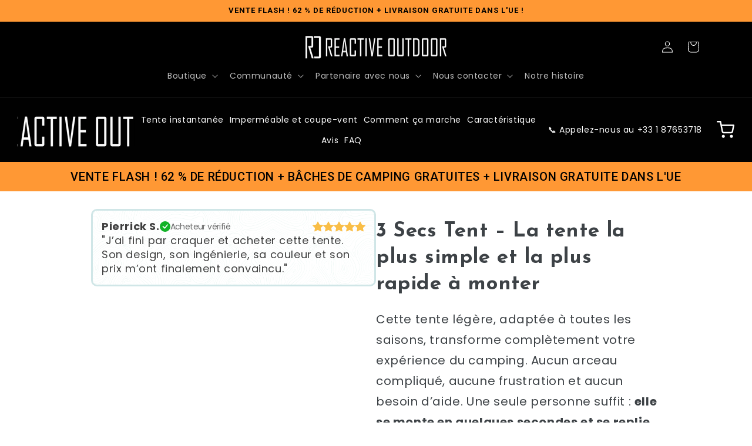

--- FILE ---
content_type: text/html; charset=utf-8
request_url: https://reactiveoutdoor.com/products/tente-3-secs-tent-de-petite-taille-pour-1-a-2-personnes
body_size: 89757
content:
<!doctype html>
<html class="no-js" lang="en" us>

  
  <head>

<!-- heatmap.com snippet -->
<script>
  (function() {      
    var _heatmap_paq = window._heatmap_paq = window._heatmap_paq || [];
    var heatUrl = window.heatUrl = "https://dashboard.heatmap.com/";
    function hLoadInitialScript(url) {
      var script = document.createElement("script"); script.type = "text/javascript"; 
      script.src = url; script.async = false; script.defer = true; document.head.appendChild(script);
    }
    hLoadInitialScript(heatUrl+"preprocessor.min.js?sid=2244");
    setTimeout(function() {
      if(typeof _heatmap_paq !== "object" || _heatmap_paq.length == 0) {     
        _heatmap_paq.push(["setTrackerUrl", heatUrl+"heatmap.php"]);
        hLoadInitialScript(heatUrl+"heatmap-light.min.js?sid=2244");
      }
    }, 1000);
  })();
</script>
<!-- End heatmap.com snippet Code -->

    
<link rel='preconnect dns-prefetch' href='https://api.config-security.com/' crossorigin />
<link rel='preconnect dns-prefetch' href='https://conf.config-security.com/' crossorigin />
<link rel='preconnect dns-prefetch' href='https://whale.camera/' crossorigin />
<script>
/* >> TriplePixel :: start*/
window.TriplePixelData={TripleName:"reactiveoutdoor.myshopify.com",ver:"2.11",plat:"SHOPIFY",isHeadless:false},function(W,H,A,L,E,_,B,N){function O(U,T,P,H,R){void 0===R&&(R=!1),H=new XMLHttpRequest,P?(H.open("POST",U,!0),H.setRequestHeader("Content-Type","application/json")):H.open("GET",U,!0),H.send(JSON.stringify(P||{})),H.onreadystatechange=function(){4===H.readyState&&200===H.status?(R=H.responseText,U.includes(".txt")?eval(R):P||(N[B]=R)):(299<H.status||H.status<200)&&T&&!R&&(R=!0,O(U,T-1,P))}}if(N=window,!N[H+"sn"]){N[H+"sn"]=1,L=function(){return Date.now().toString(36)+"_"+Math.random().toString(36)};try{A.setItem(H,1+(0|A.getItem(H)||0)),(E=JSON.parse(A.getItem(H+"U")||"[]")).push({u:location.href,r:document.referrer,t:Date.now(),id:L()}),A.setItem(H+"U",JSON.stringify(E))}catch(e){}var i,m,p;A.getItem('"!nC`')||(_=A,A=N,A[H]||(E=A[H]=function(t,e,a){return void 0===a&&(a=[]),"State"==t?E.s:(W=L(),(E._q=E._q||[]).push([W,t,e].concat(a)),W)},E.s="Installed",E._q=[],E.ch=W,B="configSecurityConfModel",N[B]=1,O("https://conf.config-security.com/model",5),i=L(),m=A[atob("c2NyZWVu")],_.setItem("di_pmt_wt",i),p={id:i,action:"profile",avatar:_.getItem("auth-security_rand_salt_"),time:m[atob("d2lkdGg=")]+":"+m[atob("aGVpZ2h0")],host:A.TriplePixelData.TripleName,plat:A.TriplePixelData.plat,url:window.location.href,ref:document.referrer,ver:A.TriplePixelData.ver},O("https://api.config-security.com/event",5,p),O("https://whale.camera/live/dot.txt",5)))}}("","TriplePixel",localStorage);
/* << TriplePixel :: end*/
</script>
<style>
.r-ys5z5w {
    z-index: 1;
}
</style>

    
    
    
    
    
      
      
    
  





<meta name="facebook-domain-verification" content="qs476xl3x5sexb1gjmhdqxyuboxbmj" />
<script>(function(w,d,t,r,u){var f,n,i;w[u]=w[u]||[],f=function(){var o={ti:"148015606"};o.q=w[u],w[u]=new UET(o),w[u].push("pageLoad")},n=d.createElement(t),n.src=r,n.async=1,n.onload=n.onreadystatechange=function(){var s=this.readyState;s&&s!=="loaded"&&s!=="complete"||(f(),n.onload=n.onreadystatechange=null)},i=d.getElementsByTagName(t)[0],i.parentNode.insertBefore(n,i)})(window,document,"script","//bat.bing.com/bat.js","uetq");</script>
<script>window.uetq = window.uetq || [];window.uetq.push('event', '', {"revenue_value":0,"currency":"USD"});</script>

<meta name="google-site-verification" content="oiVbvyX59XOu545shKhL9Sl1PSdI6j_xizA0GggLvZ8" />

<!-- Global site tag (gtag.js) - Google Analytics -->
<script async src="https://www.googletagmanager.com/gtag/js?id=UA-162663515-2"></script>
<script>
  window.dataLayer = window.dataLayer || [];
  function gtag(){dataLayer.push(arguments);}
  gtag('js', new Date());

  gtag('config', 'UA-162663515-2');
  gtag('config', 'AW-653849645');
  gtag('config', 'G-D88WE572W4');
</script>

 

    <meta charset="utf-8">
    <meta http-equiv="X-UA-Compatible" content="IE=edge">
    <meta name="viewport" content="width=device-width,initial-scale=1">
    <meta name="theme-color" content="">
    <link rel="canonical" href="https://reactiveoutdoor.com/products/tente-3-secs-tent-de-petite-taille-pour-1-a-2-personnes">
    <link rel="preconnect" href="https://cdn.shopify.com" crossorigin><link rel="icon" type="image/png" href="//reactiveoutdoor.com/cdn/shop/files/RO_Favicon.png?crop=center&height=32&v=1667552874&width=32"><link rel="preconnect" href="https://fonts.shopifycdn.com" crossorigin><title>
      3 Secs Tent ?€? La tente pop-up instantan??e n?? 1
 &ndash; Reactive Outdoor</title>

    
      <meta name="description" content="Cette tente 3 secondes l??g??re et multisaison va changer votre perspective et votre exp??rience du camping ! Il suffit d?€?une seule personne pour monter la tente, ce qui ne prend que quelques secondes !">
    

    

<meta property="og:site_name" content="Reactive Outdoor">
<meta property="og:url" content="https://reactiveoutdoor.com/products/tente-3-secs-tent-de-petite-taille-pour-1-a-2-personnes">
<meta property="og:title" content="3 Secs Tent ?€? La tente pop-up instantan??e n?? 1">
<meta property="og:type" content="product">
<meta property="og:description" content="Cette tente 3 secondes l??g??re et multisaison va changer votre perspective et votre exp??rience du camping ! Il suffit d?€?une seule personne pour monter la tente, ce qui ne prend que quelques secondes !"><meta property="og:image" content="http://reactiveoutdoor.com/cdn/shop/products/French_For1-2Person.jpg?v=1750810604">
  <meta property="og:image:secure_url" content="https://reactiveoutdoor.com/cdn/shop/products/French_For1-2Person.jpg?v=1750810604">
  <meta property="og:image:width" content="1080">
  <meta property="og:image:height" content="1080"><meta property="og:price:amount" content="119.95">
  <meta property="og:price:currency" content="USD"><meta name="twitter:card" content="summary_large_image">
<meta name="twitter:title" content="3 Secs Tent ?€? La tente pop-up instantan??e n?? 1">
<meta name="twitter:description" content="Cette tente 3 secondes l??g??re et multisaison va changer votre perspective et votre exp??rience du camping ! Il suffit d?€?une seule personne pour monter la tente, ce qui ne prend que quelques secondes !">


    <style>
      @font-face {
        font-family: 'Josefin-sans';
        src: url(//reactiveoutdoor.com/cdn/shop/t/48/assets/JosefinSans-Regular.ttf?v=38554954972616845231729855087);
      }
      @font-face {
        font-family: 'poppins';
        src: url(//reactiveoutdoor.com/cdn/shop/t/48/assets/Poppins-Regular.ttf?v=134474321959273864541729855087);
      }
      @font-face {
        font-family: 'roboto';
        src: url(//reactiveoutdoor.com/cdn/shop/t/48/assets/Roboto-Regular.ttf?v=97887884164583040081729855087);
      }
    </style>
    <script src="//reactiveoutdoor.com/cdn/shop/t/48/assets/global.js?v=149496944046504657681729855087" defer="defer"></script>
    <script>window.performance && window.performance.mark && window.performance.mark('shopify.content_for_header.start');</script><meta name="google-site-verification" content="cLeRHfrE88z9i3f1Qk3PwUhsamoeGEUJoJeugkgbOfQ">
<meta name="google-site-verification" content="yvKzVygf-csdaD_ko6G2J7kCCo3vWS6CfEPIAnIRCsw">
<meta id="shopify-digital-wallet" name="shopify-digital-wallet" content="/36618895405/digital_wallets/dialog">
<meta name="shopify-checkout-api-token" content="90c20134ee6c4fb201db8b9e57cc22d4">
<meta id="in-context-paypal-metadata" data-shop-id="36618895405" data-venmo-supported="false" data-environment="production" data-locale="en_US" data-paypal-v4="true" data-currency="USD">
<link rel="alternate" hreflang="x-default" href="https://reactiveoutdoor.com/products/tente-3-secs-tent-de-petite-taille-pour-1-a-2-personnes">
<link rel="alternate" hreflang="en" href="https://reactiveoutdoor.com/products/tente-3-secs-tent-de-petite-taille-pour-1-a-2-personnes">
<link rel="alternate" hreflang="en-AU" href="https://au.reactiveoutdoor.com/products/tente-3-secs-tent-de-petite-taille-pour-1-a-2-personnes">
<link rel="alternate" hreflang="en-CA" href="https://ca.reactiveoutdoor.com/products/tente-3-secs-tent-de-petite-taille-pour-1-a-2-personnes">
<link rel="alternate" hreflang="en-PT" href="https://eu.reactiveoutdoor.com/products/tente-3-secs-tent-de-petite-taille-pour-1-a-2-personnes">
<link rel="alternate" hreflang="en-PL" href="https://eu.reactiveoutdoor.com/products/tente-3-secs-tent-de-petite-taille-pour-1-a-2-personnes">
<link rel="alternate" hreflang="de-DE" href="https://de.reactiveoutdoor.com/products/tente-3-secs-tent-de-petite-taille-pour-1-a-2-personnes">
<link rel="alternate" hreflang="en-DE" href="https://eu.reactiveoutdoor.com/products/tente-3-secs-tent-de-petite-taille-pour-1-a-2-personnes">
<link rel="alternate" hreflang="en-IT" href="https://eu.reactiveoutdoor.com/products/tente-3-secs-tent-de-petite-taille-pour-1-a-2-personnes">
<link rel="alternate" hreflang="en-ES" href="https://eu.reactiveoutdoor.com/products/tente-3-secs-tent-de-petite-taille-pour-1-a-2-personnes">
<link rel="alternate" hreflang="en-FI" href="https://eu.reactiveoutdoor.com/products/tente-3-secs-tent-de-petite-taille-pour-1-a-2-personnes">
<link rel="alternate" hreflang="en-SE" href="https://eu.reactiveoutdoor.com/products/tente-3-secs-tent-de-petite-taille-pour-1-a-2-personnes">
<link rel="alternate" hreflang="en-IE" href="https://eu.reactiveoutdoor.com/products/tente-3-secs-tent-de-petite-taille-pour-1-a-2-personnes">
<link rel="alternate" hreflang="en-BE" href="https://eu.reactiveoutdoor.com/products/tente-3-secs-tent-de-petite-taille-pour-1-a-2-personnes">
<link rel="alternate" hreflang="en-DK" href="https://eu.reactiveoutdoor.com/products/tente-3-secs-tent-de-petite-taille-pour-1-a-2-personnes">
<link rel="alternate" hreflang="en-NL" href="https://eu.reactiveoutdoor.com/products/tente-3-secs-tent-de-petite-taille-pour-1-a-2-personnes">
<link rel="alternate" hreflang="fr-FR" href="https://fr.reactiveoutdoor.com/products/tente-3-secs-tent-de-petite-taille-pour-1-a-2-personnes">
<link rel="alternate" hreflang="de-LU" href="https://de.reactiveoutdoor.com/products/tente-3-secs-tent-de-petite-taille-pour-1-a-2-personnes">
<link rel="alternate" hreflang="de-AT" href="https://de.reactiveoutdoor.com/products/tente-3-secs-tent-de-petite-taille-pour-1-a-2-personnes">
<link rel="alternate" hreflang="en-NZ" href="https://nz.reactiveoutdoor.com/products/tente-3-secs-tent-de-petite-taille-pour-1-a-2-personnes">
<link rel="alternate" hreflang="en-GB" href="https://uk.reactiveoutdoor.com/products/tente-3-secs-tent-de-petite-taille-pour-1-a-2-personnes">
<link rel="alternate" hreflang="ja-JP" href="https://jp.reactiveoutdoor.com/products/tente-3-secs-tent-de-petite-taille-pour-1-a-2-personnes">
<link rel="alternate" type="application/json+oembed" href="https://reactiveoutdoor.com/products/tente-3-secs-tent-de-petite-taille-pour-1-a-2-personnes.oembed">
<script async="async" src="/checkouts/internal/preloads.js?locale=en-US"></script>
<link rel="preconnect" href="https://shop.app" crossorigin="anonymous">
<script async="async" src="https://shop.app/checkouts/internal/preloads.js?locale=en-US&shop_id=36618895405" crossorigin="anonymous"></script>
<script id="apple-pay-shop-capabilities" type="application/json">{"shopId":36618895405,"countryCode":"HK","currencyCode":"USD","merchantCapabilities":["supports3DS"],"merchantId":"gid:\/\/shopify\/Shop\/36618895405","merchantName":"Reactive Outdoor","requiredBillingContactFields":["postalAddress","email"],"requiredShippingContactFields":["postalAddress","email"],"shippingType":"shipping","supportedNetworks":["visa","masterCard","amex"],"total":{"type":"pending","label":"Reactive Outdoor","amount":"1.00"},"shopifyPaymentsEnabled":true,"supportsSubscriptions":true}</script>
<script id="shopify-features" type="application/json">{"accessToken":"90c20134ee6c4fb201db8b9e57cc22d4","betas":["rich-media-storefront-analytics"],"domain":"reactiveoutdoor.com","predictiveSearch":true,"shopId":36618895405,"locale":"en"}</script>
<script>var Shopify = Shopify || {};
Shopify.shop = "reactiveoutdoor.myshopify.com";
Shopify.locale = "en";
Shopify.currency = {"active":"USD","rate":"1.0"};
Shopify.country = "US";
Shopify.theme = {"name":"Copy of CW Theme 20\/5\/2024","id":139921326314,"schema_name":"Dawn","schema_version":"7.0.1","theme_store_id":887,"role":"main"};
Shopify.theme.handle = "null";
Shopify.theme.style = {"id":null,"handle":null};
Shopify.cdnHost = "reactiveoutdoor.com/cdn";
Shopify.routes = Shopify.routes || {};
Shopify.routes.root = "/";</script>
<script type="module">!function(o){(o.Shopify=o.Shopify||{}).modules=!0}(window);</script>
<script>!function(o){function n(){var o=[];function n(){o.push(Array.prototype.slice.apply(arguments))}return n.q=o,n}var t=o.Shopify=o.Shopify||{};t.loadFeatures=n(),t.autoloadFeatures=n()}(window);</script>
<script>
  window.ShopifyPay = window.ShopifyPay || {};
  window.ShopifyPay.apiHost = "shop.app\/pay";
  window.ShopifyPay.redirectState = null;
</script>
<script id="shop-js-analytics" type="application/json">{"pageType":"product"}</script>
<script defer="defer" async type="module" src="//reactiveoutdoor.com/cdn/shopifycloud/shop-js/modules/v2/client.init-shop-cart-sync_BT-GjEfc.en.esm.js"></script>
<script defer="defer" async type="module" src="//reactiveoutdoor.com/cdn/shopifycloud/shop-js/modules/v2/chunk.common_D58fp_Oc.esm.js"></script>
<script defer="defer" async type="module" src="//reactiveoutdoor.com/cdn/shopifycloud/shop-js/modules/v2/chunk.modal_xMitdFEc.esm.js"></script>
<script type="module">
  await import("//reactiveoutdoor.com/cdn/shopifycloud/shop-js/modules/v2/client.init-shop-cart-sync_BT-GjEfc.en.esm.js");
await import("//reactiveoutdoor.com/cdn/shopifycloud/shop-js/modules/v2/chunk.common_D58fp_Oc.esm.js");
await import("//reactiveoutdoor.com/cdn/shopifycloud/shop-js/modules/v2/chunk.modal_xMitdFEc.esm.js");

  window.Shopify.SignInWithShop?.initShopCartSync?.({"fedCMEnabled":true,"windoidEnabled":true});

</script>
<script>
  window.Shopify = window.Shopify || {};
  if (!window.Shopify.featureAssets) window.Shopify.featureAssets = {};
  window.Shopify.featureAssets['shop-js'] = {"shop-cart-sync":["modules/v2/client.shop-cart-sync_DZOKe7Ll.en.esm.js","modules/v2/chunk.common_D58fp_Oc.esm.js","modules/v2/chunk.modal_xMitdFEc.esm.js"],"init-fed-cm":["modules/v2/client.init-fed-cm_B6oLuCjv.en.esm.js","modules/v2/chunk.common_D58fp_Oc.esm.js","modules/v2/chunk.modal_xMitdFEc.esm.js"],"shop-cash-offers":["modules/v2/client.shop-cash-offers_D2sdYoxE.en.esm.js","modules/v2/chunk.common_D58fp_Oc.esm.js","modules/v2/chunk.modal_xMitdFEc.esm.js"],"shop-login-button":["modules/v2/client.shop-login-button_QeVjl5Y3.en.esm.js","modules/v2/chunk.common_D58fp_Oc.esm.js","modules/v2/chunk.modal_xMitdFEc.esm.js"],"pay-button":["modules/v2/client.pay-button_DXTOsIq6.en.esm.js","modules/v2/chunk.common_D58fp_Oc.esm.js","modules/v2/chunk.modal_xMitdFEc.esm.js"],"shop-button":["modules/v2/client.shop-button_DQZHx9pm.en.esm.js","modules/v2/chunk.common_D58fp_Oc.esm.js","modules/v2/chunk.modal_xMitdFEc.esm.js"],"avatar":["modules/v2/client.avatar_BTnouDA3.en.esm.js"],"init-windoid":["modules/v2/client.init-windoid_CR1B-cfM.en.esm.js","modules/v2/chunk.common_D58fp_Oc.esm.js","modules/v2/chunk.modal_xMitdFEc.esm.js"],"init-shop-for-new-customer-accounts":["modules/v2/client.init-shop-for-new-customer-accounts_C_vY_xzh.en.esm.js","modules/v2/client.shop-login-button_QeVjl5Y3.en.esm.js","modules/v2/chunk.common_D58fp_Oc.esm.js","modules/v2/chunk.modal_xMitdFEc.esm.js"],"init-shop-email-lookup-coordinator":["modules/v2/client.init-shop-email-lookup-coordinator_BI7n9ZSv.en.esm.js","modules/v2/chunk.common_D58fp_Oc.esm.js","modules/v2/chunk.modal_xMitdFEc.esm.js"],"init-shop-cart-sync":["modules/v2/client.init-shop-cart-sync_BT-GjEfc.en.esm.js","modules/v2/chunk.common_D58fp_Oc.esm.js","modules/v2/chunk.modal_xMitdFEc.esm.js"],"shop-toast-manager":["modules/v2/client.shop-toast-manager_DiYdP3xc.en.esm.js","modules/v2/chunk.common_D58fp_Oc.esm.js","modules/v2/chunk.modal_xMitdFEc.esm.js"],"init-customer-accounts":["modules/v2/client.init-customer-accounts_D9ZNqS-Q.en.esm.js","modules/v2/client.shop-login-button_QeVjl5Y3.en.esm.js","modules/v2/chunk.common_D58fp_Oc.esm.js","modules/v2/chunk.modal_xMitdFEc.esm.js"],"init-customer-accounts-sign-up":["modules/v2/client.init-customer-accounts-sign-up_iGw4briv.en.esm.js","modules/v2/client.shop-login-button_QeVjl5Y3.en.esm.js","modules/v2/chunk.common_D58fp_Oc.esm.js","modules/v2/chunk.modal_xMitdFEc.esm.js"],"shop-follow-button":["modules/v2/client.shop-follow-button_CqMgW2wH.en.esm.js","modules/v2/chunk.common_D58fp_Oc.esm.js","modules/v2/chunk.modal_xMitdFEc.esm.js"],"checkout-modal":["modules/v2/client.checkout-modal_xHeaAweL.en.esm.js","modules/v2/chunk.common_D58fp_Oc.esm.js","modules/v2/chunk.modal_xMitdFEc.esm.js"],"shop-login":["modules/v2/client.shop-login_D91U-Q7h.en.esm.js","modules/v2/chunk.common_D58fp_Oc.esm.js","modules/v2/chunk.modal_xMitdFEc.esm.js"],"lead-capture":["modules/v2/client.lead-capture_BJmE1dJe.en.esm.js","modules/v2/chunk.common_D58fp_Oc.esm.js","modules/v2/chunk.modal_xMitdFEc.esm.js"],"payment-terms":["modules/v2/client.payment-terms_Ci9AEqFq.en.esm.js","modules/v2/chunk.common_D58fp_Oc.esm.js","modules/v2/chunk.modal_xMitdFEc.esm.js"]};
</script>
<script>(function() {
  var isLoaded = false;
  function asyncLoad() {
    if (isLoaded) return;
    isLoaded = true;
    var urls = ["https:\/\/loox.io\/widget\/NJgqFGqcB_\/loox.1584505705153.js?shop=reactiveoutdoor.myshopify.com","https:\/\/static.klaviyo.com\/onsite\/js\/klaviyo.js?company_id=VCgnFD\u0026shop=reactiveoutdoor.myshopify.com","https:\/\/static.klaviyo.com\/onsite\/js\/klaviyo.js?company_id=VCgnFD\u0026shop=reactiveoutdoor.myshopify.com","https:\/\/intg.snapchat.com\/shopify\/shopify-scevent-init.js?id=3be704a7-753d-448a-abba-5739dba1771f\u0026shop=reactiveoutdoor.myshopify.com","\/\/cdn.shopify.com\/proxy\/206af11445d0df3b34750538489c06806fab17deb2b301acf82297e77b5e3269\/bingshoppingtool-t2app-prod.trafficmanager.net\/uet\/tracking_script?shop=reactiveoutdoor.myshopify.com\u0026sp-cache-control=cHVibGljLCBtYXgtYWdlPTkwMA","https:\/\/deliverytimer.herokuapp.com\/deliverrytimer.js?shop=reactiveoutdoor.myshopify.com","https:\/\/pdq-scripts.pdqprod.link\/shopify-scripts.js?shop=reactiveoutdoor.myshopify.com","https:\/\/cdn.richpanel.com\/js\/richpanel_shopify_script.js?appClientId=reactiveoutdoor6081\u0026tenantId=reactiveoutdoor608\u0026shop=reactiveoutdoor.myshopify.com\u0026shop=reactiveoutdoor.myshopify.com"];
    for (var i = 0; i < urls.length; i++) {
      var s = document.createElement('script');
      s.type = 'text/javascript';
      s.async = true;
      s.src = urls[i];
      var x = document.getElementsByTagName('script')[0];
      x.parentNode.insertBefore(s, x);
    }
  };
  if(window.attachEvent) {
    window.attachEvent('onload', asyncLoad);
  } else {
    window.addEventListener('load', asyncLoad, false);
  }
})();</script>
<script id="__st">var __st={"a":36618895405,"offset":28800,"reqid":"edf26ea1-f9a3-4634-9d9b-5e7ae40946fe-1769353382","pageurl":"reactiveoutdoor.com\/products\/tente-3-secs-tent-de-petite-taille-pour-1-a-2-personnes","u":"cad8f7f36158","p":"product","rtyp":"product","rid":8019465470186};</script>
<script>window.ShopifyPaypalV4VisibilityTracking = true;</script>
<script id="captcha-bootstrap">!function(){'use strict';const t='contact',e='account',n='new_comment',o=[[t,t],['blogs',n],['comments',n],[t,'customer']],c=[[e,'customer_login'],[e,'guest_login'],[e,'recover_customer_password'],[e,'create_customer']],r=t=>t.map((([t,e])=>`form[action*='/${t}']:not([data-nocaptcha='true']) input[name='form_type'][value='${e}']`)).join(','),a=t=>()=>t?[...document.querySelectorAll(t)].map((t=>t.form)):[];function s(){const t=[...o],e=r(t);return a(e)}const i='password',u='form_key',d=['recaptcha-v3-token','g-recaptcha-response','h-captcha-response',i],f=()=>{try{return window.sessionStorage}catch{return}},m='__shopify_v',_=t=>t.elements[u];function p(t,e,n=!1){try{const o=window.sessionStorage,c=JSON.parse(o.getItem(e)),{data:r}=function(t){const{data:e,action:n}=t;return t[m]||n?{data:e,action:n}:{data:t,action:n}}(c);for(const[e,n]of Object.entries(r))t.elements[e]&&(t.elements[e].value=n);n&&o.removeItem(e)}catch(o){console.error('form repopulation failed',{error:o})}}const l='form_type',E='cptcha';function T(t){t.dataset[E]=!0}const w=window,h=w.document,L='Shopify',v='ce_forms',y='captcha';let A=!1;((t,e)=>{const n=(g='f06e6c50-85a8-45c8-87d0-21a2b65856fe',I='https://cdn.shopify.com/shopifycloud/storefront-forms-hcaptcha/ce_storefront_forms_captcha_hcaptcha.v1.5.2.iife.js',D={infoText:'Protected by hCaptcha',privacyText:'Privacy',termsText:'Terms'},(t,e,n)=>{const o=w[L][v],c=o.bindForm;if(c)return c(t,g,e,D).then(n);var r;o.q.push([[t,g,e,D],n]),r=I,A||(h.body.append(Object.assign(h.createElement('script'),{id:'captcha-provider',async:!0,src:r})),A=!0)});var g,I,D;w[L]=w[L]||{},w[L][v]=w[L][v]||{},w[L][v].q=[],w[L][y]=w[L][y]||{},w[L][y].protect=function(t,e){n(t,void 0,e),T(t)},Object.freeze(w[L][y]),function(t,e,n,w,h,L){const[v,y,A,g]=function(t,e,n){const i=e?o:[],u=t?c:[],d=[...i,...u],f=r(d),m=r(i),_=r(d.filter((([t,e])=>n.includes(e))));return[a(f),a(m),a(_),s()]}(w,h,L),I=t=>{const e=t.target;return e instanceof HTMLFormElement?e:e&&e.form},D=t=>v().includes(t);t.addEventListener('submit',(t=>{const e=I(t);if(!e)return;const n=D(e)&&!e.dataset.hcaptchaBound&&!e.dataset.recaptchaBound,o=_(e),c=g().includes(e)&&(!o||!o.value);(n||c)&&t.preventDefault(),c&&!n&&(function(t){try{if(!f())return;!function(t){const e=f();if(!e)return;const n=_(t);if(!n)return;const o=n.value;o&&e.removeItem(o)}(t);const e=Array.from(Array(32),(()=>Math.random().toString(36)[2])).join('');!function(t,e){_(t)||t.append(Object.assign(document.createElement('input'),{type:'hidden',name:u})),t.elements[u].value=e}(t,e),function(t,e){const n=f();if(!n)return;const o=[...t.querySelectorAll(`input[type='${i}']`)].map((({name:t})=>t)),c=[...d,...o],r={};for(const[a,s]of new FormData(t).entries())c.includes(a)||(r[a]=s);n.setItem(e,JSON.stringify({[m]:1,action:t.action,data:r}))}(t,e)}catch(e){console.error('failed to persist form',e)}}(e),e.submit())}));const S=(t,e)=>{t&&!t.dataset[E]&&(n(t,e.some((e=>e===t))),T(t))};for(const o of['focusin','change'])t.addEventListener(o,(t=>{const e=I(t);D(e)&&S(e,y())}));const B=e.get('form_key'),M=e.get(l),P=B&&M;t.addEventListener('DOMContentLoaded',(()=>{const t=y();if(P)for(const e of t)e.elements[l].value===M&&p(e,B);[...new Set([...A(),...v().filter((t=>'true'===t.dataset.shopifyCaptcha))])].forEach((e=>S(e,t)))}))}(h,new URLSearchParams(w.location.search),n,t,e,['guest_login'])})(!0,!0)}();</script>
<script integrity="sha256-4kQ18oKyAcykRKYeNunJcIwy7WH5gtpwJnB7kiuLZ1E=" data-source-attribution="shopify.loadfeatures" defer="defer" src="//reactiveoutdoor.com/cdn/shopifycloud/storefront/assets/storefront/load_feature-a0a9edcb.js" crossorigin="anonymous"></script>
<script crossorigin="anonymous" defer="defer" src="//reactiveoutdoor.com/cdn/shopifycloud/storefront/assets/shopify_pay/storefront-65b4c6d7.js?v=20250812"></script>
<script data-source-attribution="shopify.dynamic_checkout.dynamic.init">var Shopify=Shopify||{};Shopify.PaymentButton=Shopify.PaymentButton||{isStorefrontPortableWallets:!0,init:function(){window.Shopify.PaymentButton.init=function(){};var t=document.createElement("script");t.src="https://reactiveoutdoor.com/cdn/shopifycloud/portable-wallets/latest/portable-wallets.en.js",t.type="module",document.head.appendChild(t)}};
</script>
<script data-source-attribution="shopify.dynamic_checkout.buyer_consent">
  function portableWalletsHideBuyerConsent(e){var t=document.getElementById("shopify-buyer-consent"),n=document.getElementById("shopify-subscription-policy-button");t&&n&&(t.classList.add("hidden"),t.setAttribute("aria-hidden","true"),n.removeEventListener("click",e))}function portableWalletsShowBuyerConsent(e){var t=document.getElementById("shopify-buyer-consent"),n=document.getElementById("shopify-subscription-policy-button");t&&n&&(t.classList.remove("hidden"),t.removeAttribute("aria-hidden"),n.addEventListener("click",e))}window.Shopify?.PaymentButton&&(window.Shopify.PaymentButton.hideBuyerConsent=portableWalletsHideBuyerConsent,window.Shopify.PaymentButton.showBuyerConsent=portableWalletsShowBuyerConsent);
</script>
<script data-source-attribution="shopify.dynamic_checkout.cart.bootstrap">document.addEventListener("DOMContentLoaded",(function(){function t(){return document.querySelector("shopify-accelerated-checkout-cart, shopify-accelerated-checkout")}if(t())Shopify.PaymentButton.init();else{new MutationObserver((function(e,n){t()&&(Shopify.PaymentButton.init(),n.disconnect())})).observe(document.body,{childList:!0,subtree:!0})}}));
</script>
<link id="shopify-accelerated-checkout-styles" rel="stylesheet" media="screen" href="https://reactiveoutdoor.com/cdn/shopifycloud/portable-wallets/latest/accelerated-checkout-backwards-compat.css" crossorigin="anonymous">
<style id="shopify-accelerated-checkout-cart">
        #shopify-buyer-consent {
  margin-top: 1em;
  display: inline-block;
  width: 100%;
}

#shopify-buyer-consent.hidden {
  display: none;
}

#shopify-subscription-policy-button {
  background: none;
  border: none;
  padding: 0;
  text-decoration: underline;
  font-size: inherit;
  cursor: pointer;
}

#shopify-subscription-policy-button::before {
  box-shadow: none;
}

      </style>
<script id="sections-script" data-sections="header,footer" defer="defer" src="//reactiveoutdoor.com/cdn/shop/t/48/compiled_assets/scripts.js?v=43452"></script>
<script>window.performance && window.performance.mark && window.performance.mark('shopify.content_for_header.end');</script>


    <style data-shopify>
      @font-face {
  font-family: Poppins;
  font-weight: 400;
  font-style: normal;
  font-display: swap;
  src: url("//reactiveoutdoor.com/cdn/fonts/poppins/poppins_n4.0ba78fa5af9b0e1a374041b3ceaadf0a43b41362.woff2") format("woff2"),
       url("//reactiveoutdoor.com/cdn/fonts/poppins/poppins_n4.214741a72ff2596839fc9760ee7a770386cf16ca.woff") format("woff");
}

      @font-face {
  font-family: Poppins;
  font-weight: 700;
  font-style: normal;
  font-display: swap;
  src: url("//reactiveoutdoor.com/cdn/fonts/poppins/poppins_n7.56758dcf284489feb014a026f3727f2f20a54626.woff2") format("woff2"),
       url("//reactiveoutdoor.com/cdn/fonts/poppins/poppins_n7.f34f55d9b3d3205d2cd6f64955ff4b36f0cfd8da.woff") format("woff");
}

      @font-face {
  font-family: Poppins;
  font-weight: 400;
  font-style: italic;
  font-display: swap;
  src: url("//reactiveoutdoor.com/cdn/fonts/poppins/poppins_i4.846ad1e22474f856bd6b81ba4585a60799a9f5d2.woff2") format("woff2"),
       url("//reactiveoutdoor.com/cdn/fonts/poppins/poppins_i4.56b43284e8b52fc64c1fd271f289a39e8477e9ec.woff") format("woff");
}

      @font-face {
  font-family: Poppins;
  font-weight: 700;
  font-style: italic;
  font-display: swap;
  src: url("//reactiveoutdoor.com/cdn/fonts/poppins/poppins_i7.42fd71da11e9d101e1e6c7932199f925f9eea42d.woff2") format("woff2"),
       url("//reactiveoutdoor.com/cdn/fonts/poppins/poppins_i7.ec8499dbd7616004e21155106d13837fff4cf556.woff") format("woff");
}

      @font-face {
  font-family: Roboto;
  font-weight: 700;
  font-style: normal;
  font-display: swap;
  src: url("//reactiveoutdoor.com/cdn/fonts/roboto/roboto_n7.f38007a10afbbde8976c4056bfe890710d51dec2.woff2") format("woff2"),
       url("//reactiveoutdoor.com/cdn/fonts/roboto/roboto_n7.94bfdd3e80c7be00e128703d245c207769d763f9.woff") format("woff");
}


      :root {
        --font-body-family: Poppins, sans-serif;
        --font-body-style: normal;
        --font-body-weight: 400;
        --font-body-weight-bold: 700;

        --font-heading-family: Roboto, sans-serif;
        --font-heading-style: normal;
        --font-heading-weight: 700;

        --font-body-scale: 1.0;
        --font-heading-scale: 1.0;

        --color-base-text: 0, 0, 0;
        --color-shadow: 0, 0, 0;
        --color-base-background-1: 255, 255, 255;
        --color-base-background-2: 255, 152, 52;
        --color-base-solid-button-labels: 255, 255, 255;
        --color-base-outline-button-labels: 18, 18, 18;
        --color-base-accent-1: 255, 152, 52;
        --color-base-accent-2: 0, 0, 0;
        --payment-terms-background-color: #ffffff;

        --gradient-base-background-1: #ffffff;
        --gradient-base-background-2: #ff9834;
        --gradient-base-accent-1: #ff9834;
        --gradient-base-accent-2: #000000;

        --media-padding: px;
        --media-border-opacity: 0.05;
        --media-border-width: 1px;
        --media-radius: 0px;
        --media-shadow-opacity: 0.0;
        --media-shadow-horizontal-offset: 0px;
        --media-shadow-vertical-offset: 4px;
        --media-shadow-blur-radius: 5px;
        --media-shadow-visible: 0;

        --page-width: 120rem;
        --page-width-margin: 0rem;

        --product-card-image-padding: 0.0rem;
        --product-card-corner-radius: 0.0rem;
        --product-card-text-alignment: left;
        --product-card-border-width: 0.0rem;
        --product-card-border-opacity: 0.1;
        --product-card-shadow-opacity: 0.0;
        --product-card-shadow-visible: 0;
        --product-card-shadow-horizontal-offset: 0.0rem;
        --product-card-shadow-vertical-offset: 0.4rem;
        --product-card-shadow-blur-radius: 0.5rem;

        --collection-card-image-padding: 0.0rem;
        --collection-card-corner-radius: 0.0rem;
        --collection-card-text-alignment: left;
        --collection-card-border-width: 0.0rem;
        --collection-card-border-opacity: 0.1;
        --collection-card-shadow-opacity: 0.0;
        --collection-card-shadow-visible: 0;
        --collection-card-shadow-horizontal-offset: 0.0rem;
        --collection-card-shadow-vertical-offset: 0.4rem;
        --collection-card-shadow-blur-radius: 0.5rem;

        --blog-card-image-padding: 0.0rem;
        --blog-card-corner-radius: 0.0rem;
        --blog-card-text-alignment: left;
        --blog-card-border-width: 0.0rem;
        --blog-card-border-opacity: 0.1;
        --blog-card-shadow-opacity: 0.0;
        --blog-card-shadow-visible: 0;
        --blog-card-shadow-horizontal-offset: 0.0rem;
        --blog-card-shadow-vertical-offset: 0.4rem;
        --blog-card-shadow-blur-radius: 0.5rem;

        --badge-corner-radius: 4.0rem;

        --popup-border-width: 1px;
        --popup-border-opacity: 0.1;
        --popup-corner-radius: 0px;
        --popup-shadow-opacity: 0.0;
        --popup-shadow-horizontal-offset: 0px;
        --popup-shadow-vertical-offset: 4px;
        --popup-shadow-blur-radius: 5px;

        --drawer-border-width: 1px;
        --drawer-border-opacity: 0.1;
        --drawer-shadow-opacity: 0.0;
        --drawer-shadow-horizontal-offset: 0px;
        --drawer-shadow-vertical-offset: 4px;
        --drawer-shadow-blur-radius: 5px;

        --spacing-sections-desktop: 0px;
        --spacing-sections-mobile: 0px;

        --grid-desktop-vertical-spacing: 8px;
        --grid-desktop-horizontal-spacing: 8px;
        --grid-mobile-vertical-spacing: 4px;
        --grid-mobile-horizontal-spacing: 4px;

        --text-boxes-border-opacity: 0.1;
        --text-boxes-border-width: 0px;
        --text-boxes-radius: 0px;
        --text-boxes-shadow-opacity: 0.0;
        --text-boxes-shadow-visible: 0;
        --text-boxes-shadow-horizontal-offset: 0px;
        --text-boxes-shadow-vertical-offset: 4px;
        --text-boxes-shadow-blur-radius: 5px;

        --buttons-radius: 0px;
        --buttons-radius-outset: 0px;
        --buttons-border-width: 8px;
        --buttons-border-opacity: 1.0;
        --buttons-shadow-opacity: 0.0;
        --buttons-shadow-visible: 0;
        --buttons-shadow-horizontal-offset: 0px;
        --buttons-shadow-vertical-offset: 4px;
        --buttons-shadow-blur-radius: 5px;
        --buttons-border-offset: 0px;

        --inputs-radius: 0px;
        --inputs-border-width: 1px;
        --inputs-border-opacity: 0.55;
        --inputs-shadow-opacity: 0.0;
        --inputs-shadow-horizontal-offset: 0px;
        --inputs-margin-offset: 0px;
        --inputs-shadow-vertical-offset: 4px;
        --inputs-shadow-blur-radius: 5px;
        --inputs-radius-outset: 0px;

        --variant-pills-radius: 40px;
        --variant-pills-border-width: 1px;
        --variant-pills-border-opacity: 0.55;
        --variant-pills-shadow-opacity: 0.0;
        --variant-pills-shadow-horizontal-offset: 0px;
        --variant-pills-shadow-vertical-offset: 4px;
        --variant-pills-shadow-blur-radius: 5px;
      }

      *,
      *::before,
      *::after {
        box-sizing: inherit;
      }

      html {
        box-sizing: border-box;
        font-size: calc(var(--font-body-scale) * 62.5%);
        height: 100%;
      }

      body {
        display: grid;
        grid-template-rows: auto auto 1fr auto;
        grid-template-columns: 100%;
        min-height: 100%;
        margin: 0;
        font-size: 1.5rem;
        letter-spacing: 0.06rem;
        line-height: calc(1 + 0.8 / var(--font-body-scale));
        font-family: var(--font-body-family);
        font-style: var(--font-body-style);
        font-weight: var(--font-body-weight);
      }

      @media screen and (min-width: 750px) {
        body {
          font-size: 1.6rem;
        }
      }
    </style>

    <link href="//reactiveoutdoor.com/cdn/shop/t/48/assets/base.css?v=86123434022059227231758628719" rel="stylesheet" type="text/css" media="all" />
<link rel="preload" as="font" href="//reactiveoutdoor.com/cdn/fonts/poppins/poppins_n4.0ba78fa5af9b0e1a374041b3ceaadf0a43b41362.woff2" type="font/woff2" crossorigin><link rel="preload" as="font" href="//reactiveoutdoor.com/cdn/fonts/roboto/roboto_n7.f38007a10afbbde8976c4056bfe890710d51dec2.woff2" type="font/woff2" crossorigin><link rel="stylesheet" href="//reactiveoutdoor.com/cdn/shop/t/48/assets/component-predictive-search.css?v=83512081251802922551729855087" media="print" onload="this.media='all'"><script>document.documentElement.className = document.documentElement.className.replace('no-js', 'js');
    if (Shopify.designMode) {
      document.documentElement.classList.add('shopify-design-mode');
    }
    </script>
  
	<script>var loox_global_hash = '1769350190655';</script><style>.loox-reviews-default { max-width: 1200px; margin: 0 auto; }.loox-rating .loox-icon { color:#f9be47; }
:root { --lxs-rating-icon-color: #f9be47; }</style>

 <!-- Twitter conversion tracking base code -->
<script>
!function(e,t,n,s,u,a){e.twq||(s=e.twq=function(){s.exe?s.exe.apply(s,arguments):s.queue.push(arguments);
},s.version='1.1',s.queue=[],u=t.createElement(n),u.async=!0,u.src='https://static.ads-twitter.com/uwt.js',
a=t.getElementsByTagName(n)[0],a.parentNode.insertBefore(u,a))}(window,document,'script');
twq('config','odaz6');
</script>
<!-- End Twitter conversion tracking base code -->

<!-- BEGIN app block: shopify://apps/intelligems-a-b-testing/blocks/intelligems-script/fa83b64c-0c77-4c0c-b4b2-b94b42f5ef19 --><script>
  window._template = {
    directory: "",
    name: "product",
    suffix: "3st-fr-redirect",
  };
  window.__productIdFromTemplate = 8019465470186;
  window.__plpCollectionIdFromTemplate = null;
  window.igProductData = (function() {
    const data = {};data["8019465470186"] = {
        productId: 8019465470186,
        handle: "tente-3-secs-tent-de-petite-taille-pour-1-a-2-personnes",
        tags: ["3ST_Finance_Tracking","OCU_3SecsTent"],
        collectionIds: [266446831767,431585984746,183173775405,182861692973],
        inventory: 2874,
        lowestVariantPrice: 11995
      };return data;
  })();
</script>
<script type="module" blocking="render" fetchpriority="high" src="https://cdn.intelligems.io/esm/f38203e3809f/bundle.js" data-em-disable async></script>


<!-- END app block --><script src="https://cdn.shopify.com/extensions/019b28a1-6d88-7215-9c94-f46d681e3a80/axon-shop-integration-70/assets/app-embed.js" type="text/javascript" defer="defer"></script>
<link href="https://monorail-edge.shopifysvc.com" rel="dns-prefetch">
<script>(function(){if ("sendBeacon" in navigator && "performance" in window) {try {var session_token_from_headers = performance.getEntriesByType('navigation')[0].serverTiming.find(x => x.name == '_s').description;} catch {var session_token_from_headers = undefined;}var session_cookie_matches = document.cookie.match(/_shopify_s=([^;]*)/);var session_token_from_cookie = session_cookie_matches && session_cookie_matches.length === 2 ? session_cookie_matches[1] : "";var session_token = session_token_from_headers || session_token_from_cookie || "";function handle_abandonment_event(e) {var entries = performance.getEntries().filter(function(entry) {return /monorail-edge.shopifysvc.com/.test(entry.name);});if (!window.abandonment_tracked && entries.length === 0) {window.abandonment_tracked = true;var currentMs = Date.now();var navigation_start = performance.timing.navigationStart;var payload = {shop_id: 36618895405,url: window.location.href,navigation_start,duration: currentMs - navigation_start,session_token,page_type: "product"};window.navigator.sendBeacon("https://monorail-edge.shopifysvc.com/v1/produce", JSON.stringify({schema_id: "online_store_buyer_site_abandonment/1.1",payload: payload,metadata: {event_created_at_ms: currentMs,event_sent_at_ms: currentMs}}));}}window.addEventListener('pagehide', handle_abandonment_event);}}());</script>
<script id="web-pixels-manager-setup">(function e(e,d,r,n,o){if(void 0===o&&(o={}),!Boolean(null===(a=null===(i=window.Shopify)||void 0===i?void 0:i.analytics)||void 0===a?void 0:a.replayQueue)){var i,a;window.Shopify=window.Shopify||{};var t=window.Shopify;t.analytics=t.analytics||{};var s=t.analytics;s.replayQueue=[],s.publish=function(e,d,r){return s.replayQueue.push([e,d,r]),!0};try{self.performance.mark("wpm:start")}catch(e){}var l=function(){var e={modern:/Edge?\/(1{2}[4-9]|1[2-9]\d|[2-9]\d{2}|\d{4,})\.\d+(\.\d+|)|Firefox\/(1{2}[4-9]|1[2-9]\d|[2-9]\d{2}|\d{4,})\.\d+(\.\d+|)|Chrom(ium|e)\/(9{2}|\d{3,})\.\d+(\.\d+|)|(Maci|X1{2}).+ Version\/(15\.\d+|(1[6-9]|[2-9]\d|\d{3,})\.\d+)([,.]\d+|)( \(\w+\)|)( Mobile\/\w+|) Safari\/|Chrome.+OPR\/(9{2}|\d{3,})\.\d+\.\d+|(CPU[ +]OS|iPhone[ +]OS|CPU[ +]iPhone|CPU IPhone OS|CPU iPad OS)[ +]+(15[._]\d+|(1[6-9]|[2-9]\d|\d{3,})[._]\d+)([._]\d+|)|Android:?[ /-](13[3-9]|1[4-9]\d|[2-9]\d{2}|\d{4,})(\.\d+|)(\.\d+|)|Android.+Firefox\/(13[5-9]|1[4-9]\d|[2-9]\d{2}|\d{4,})\.\d+(\.\d+|)|Android.+Chrom(ium|e)\/(13[3-9]|1[4-9]\d|[2-9]\d{2}|\d{4,})\.\d+(\.\d+|)|SamsungBrowser\/([2-9]\d|\d{3,})\.\d+/,legacy:/Edge?\/(1[6-9]|[2-9]\d|\d{3,})\.\d+(\.\d+|)|Firefox\/(5[4-9]|[6-9]\d|\d{3,})\.\d+(\.\d+|)|Chrom(ium|e)\/(5[1-9]|[6-9]\d|\d{3,})\.\d+(\.\d+|)([\d.]+$|.*Safari\/(?![\d.]+ Edge\/[\d.]+$))|(Maci|X1{2}).+ Version\/(10\.\d+|(1[1-9]|[2-9]\d|\d{3,})\.\d+)([,.]\d+|)( \(\w+\)|)( Mobile\/\w+|) Safari\/|Chrome.+OPR\/(3[89]|[4-9]\d|\d{3,})\.\d+\.\d+|(CPU[ +]OS|iPhone[ +]OS|CPU[ +]iPhone|CPU IPhone OS|CPU iPad OS)[ +]+(10[._]\d+|(1[1-9]|[2-9]\d|\d{3,})[._]\d+)([._]\d+|)|Android:?[ /-](13[3-9]|1[4-9]\d|[2-9]\d{2}|\d{4,})(\.\d+|)(\.\d+|)|Mobile Safari.+OPR\/([89]\d|\d{3,})\.\d+\.\d+|Android.+Firefox\/(13[5-9]|1[4-9]\d|[2-9]\d{2}|\d{4,})\.\d+(\.\d+|)|Android.+Chrom(ium|e)\/(13[3-9]|1[4-9]\d|[2-9]\d{2}|\d{4,})\.\d+(\.\d+|)|Android.+(UC? ?Browser|UCWEB|U3)[ /]?(15\.([5-9]|\d{2,})|(1[6-9]|[2-9]\d|\d{3,})\.\d+)\.\d+|SamsungBrowser\/(5\.\d+|([6-9]|\d{2,})\.\d+)|Android.+MQ{2}Browser\/(14(\.(9|\d{2,})|)|(1[5-9]|[2-9]\d|\d{3,})(\.\d+|))(\.\d+|)|K[Aa][Ii]OS\/(3\.\d+|([4-9]|\d{2,})\.\d+)(\.\d+|)/},d=e.modern,r=e.legacy,n=navigator.userAgent;return n.match(d)?"modern":n.match(r)?"legacy":"unknown"}(),u="modern"===l?"modern":"legacy",c=(null!=n?n:{modern:"",legacy:""})[u],f=function(e){return[e.baseUrl,"/wpm","/b",e.hashVersion,"modern"===e.buildTarget?"m":"l",".js"].join("")}({baseUrl:d,hashVersion:r,buildTarget:u}),m=function(e){var d=e.version,r=e.bundleTarget,n=e.surface,o=e.pageUrl,i=e.monorailEndpoint;return{emit:function(e){var a=e.status,t=e.errorMsg,s=(new Date).getTime(),l=JSON.stringify({metadata:{event_sent_at_ms:s},events:[{schema_id:"web_pixels_manager_load/3.1",payload:{version:d,bundle_target:r,page_url:o,status:a,surface:n,error_msg:t},metadata:{event_created_at_ms:s}}]});if(!i)return console&&console.warn&&console.warn("[Web Pixels Manager] No Monorail endpoint provided, skipping logging."),!1;try{return self.navigator.sendBeacon.bind(self.navigator)(i,l)}catch(e){}var u=new XMLHttpRequest;try{return u.open("POST",i,!0),u.setRequestHeader("Content-Type","text/plain"),u.send(l),!0}catch(e){return console&&console.warn&&console.warn("[Web Pixels Manager] Got an unhandled error while logging to Monorail."),!1}}}}({version:r,bundleTarget:l,surface:e.surface,pageUrl:self.location.href,monorailEndpoint:e.monorailEndpoint});try{o.browserTarget=l,function(e){var d=e.src,r=e.async,n=void 0===r||r,o=e.onload,i=e.onerror,a=e.sri,t=e.scriptDataAttributes,s=void 0===t?{}:t,l=document.createElement("script"),u=document.querySelector("head"),c=document.querySelector("body");if(l.async=n,l.src=d,a&&(l.integrity=a,l.crossOrigin="anonymous"),s)for(var f in s)if(Object.prototype.hasOwnProperty.call(s,f))try{l.dataset[f]=s[f]}catch(e){}if(o&&l.addEventListener("load",o),i&&l.addEventListener("error",i),u)u.appendChild(l);else{if(!c)throw new Error("Did not find a head or body element to append the script");c.appendChild(l)}}({src:f,async:!0,onload:function(){if(!function(){var e,d;return Boolean(null===(d=null===(e=window.Shopify)||void 0===e?void 0:e.analytics)||void 0===d?void 0:d.initialized)}()){var d=window.webPixelsManager.init(e)||void 0;if(d){var r=window.Shopify.analytics;r.replayQueue.forEach((function(e){var r=e[0],n=e[1],o=e[2];d.publishCustomEvent(r,n,o)})),r.replayQueue=[],r.publish=d.publishCustomEvent,r.visitor=d.visitor,r.initialized=!0}}},onerror:function(){return m.emit({status:"failed",errorMsg:"".concat(f," has failed to load")})},sri:function(e){var d=/^sha384-[A-Za-z0-9+/=]+$/;return"string"==typeof e&&d.test(e)}(c)?c:"",scriptDataAttributes:o}),m.emit({status:"loading"})}catch(e){m.emit({status:"failed",errorMsg:(null==e?void 0:e.message)||"Unknown error"})}}})({shopId: 36618895405,storefrontBaseUrl: "https://reactiveoutdoor.com",extensionsBaseUrl: "https://extensions.shopifycdn.com/cdn/shopifycloud/web-pixels-manager",monorailEndpoint: "https://monorail-edge.shopifysvc.com/unstable/produce_batch",surface: "storefront-renderer",enabledBetaFlags: ["2dca8a86"],webPixelsConfigList: [{"id":"687800554","configuration":"{\"accountID\":\"VCgnFD\",\"webPixelConfig\":\"eyJlbmFibGVBZGRlZFRvQ2FydEV2ZW50cyI6IHRydWV9\"}","eventPayloadVersion":"v1","runtimeContext":"STRICT","scriptVersion":"524f6c1ee37bacdca7657a665bdca589","type":"APP","apiClientId":123074,"privacyPurposes":["ANALYTICS","MARKETING"],"dataSharingAdjustments":{"protectedCustomerApprovalScopes":["read_customer_address","read_customer_email","read_customer_name","read_customer_personal_data","read_customer_phone"]}},{"id":"637960426","configuration":"{\"ti\":\"148015606\",\"endpoint\":\"https:\/\/bat.bing.com\/action\/0\"}","eventPayloadVersion":"v1","runtimeContext":"STRICT","scriptVersion":"5ee93563fe31b11d2d65e2f09a5229dc","type":"APP","apiClientId":2997493,"privacyPurposes":["ANALYTICS","MARKETING","SALE_OF_DATA"],"dataSharingAdjustments":{"protectedCustomerApprovalScopes":["read_customer_personal_data"]}},{"id":"618725610","configuration":"{\"shopId\":\"reactiveoutdoor.myshopify.com\"}","eventPayloadVersion":"v1","runtimeContext":"STRICT","scriptVersion":"31536d5a2ef62c1887054e49fd58dba0","type":"APP","apiClientId":4845829,"privacyPurposes":["ANALYTICS"],"dataSharingAdjustments":{"protectedCustomerApprovalScopes":["read_customer_email","read_customer_personal_data","read_customer_phone"]}},{"id":"594641130","configuration":"{\"eventKey\":\"3e05bada-b08d-4b80-9459-227cb5f140fd\",\"name\":\"reactiveoutdoor - Axon Pixel\",\"storefrontToken\":\"d01b2be7f61adedb1d9990973bc7dfa2\"}","eventPayloadVersion":"v1","runtimeContext":"STRICT","scriptVersion":"c88b5f5bf25c33e97c35a77efbf9a2d9","type":"APP","apiClientId":256560922625,"privacyPurposes":["ANALYTICS","MARKETING","SALE_OF_DATA"],"dataSharingAdjustments":{"protectedCustomerApprovalScopes":["read_customer_address","read_customer_email","read_customer_personal_data","read_customer_phone"]}},{"id":"413270250","configuration":"{\"shopId\":\"reactiveoutdoor.myshopify.com\"}","eventPayloadVersion":"v1","runtimeContext":"STRICT","scriptVersion":"674c31de9c131805829c42a983792da6","type":"APP","apiClientId":2753413,"privacyPurposes":["ANALYTICS","MARKETING","SALE_OF_DATA"],"dataSharingAdjustments":{"protectedCustomerApprovalScopes":["read_customer_address","read_customer_email","read_customer_name","read_customer_personal_data","read_customer_phone"]}},{"id":"285704426","configuration":"{\"accountID\":\"1220658\",\"workspaceId\":\"f4b32e66-223e-4d8e-9671-286e9e34ee91\",\"projectId\":\"849df110-bcc2-4f13-bc9e-15640e68ee69\"}","eventPayloadVersion":"v1","runtimeContext":"STRICT","scriptVersion":"52fc54f4608fa63b89d7f7c4f9344a98","type":"APP","apiClientId":5461967,"privacyPurposes":["ANALYTICS"],"dataSharingAdjustments":{"protectedCustomerApprovalScopes":[]}},{"id":"254804202","configuration":"{\"config\":\"{\\\"pixel_id\\\":\\\"G-D88WE572W4\\\",\\\"target_country\\\":\\\"US\\\",\\\"gtag_events\\\":[{\\\"type\\\":\\\"search\\\",\\\"action_label\\\":[\\\"G-D88WE572W4\\\",\\\"AW-438961975\\\/-BlsCIHJ3p8YELeOqNEB\\\"]},{\\\"type\\\":\\\"begin_checkout\\\",\\\"action_label\\\":[\\\"G-D88WE572W4\\\",\\\"AW-438961975\\\/iPbdCIfJ3p8YELeOqNEB\\\"]},{\\\"type\\\":\\\"view_item\\\",\\\"action_label\\\":[\\\"G-D88WE572W4\\\",\\\"AW-438961975\\\/GXhLCP7I3p8YELeOqNEB\\\",\\\"MC-BL0GDQQXRV\\\"]},{\\\"type\\\":\\\"purchase\\\",\\\"action_label\\\":[\\\"G-D88WE572W4\\\",\\\"AW-438961975\\\/QhGnCPjI3p8YELeOqNEB\\\",\\\"MC-BL0GDQQXRV\\\"]},{\\\"type\\\":\\\"page_view\\\",\\\"action_label\\\":[\\\"G-D88WE572W4\\\",\\\"AW-438961975\\\/jQSSCPvI3p8YELeOqNEB\\\",\\\"MC-BL0GDQQXRV\\\"]},{\\\"type\\\":\\\"add_payment_info\\\",\\\"action_label\\\":[\\\"G-D88WE572W4\\\",\\\"AW-438961975\\\/JVfgCIrJ3p8YELeOqNEB\\\"]},{\\\"type\\\":\\\"add_to_cart\\\",\\\"action_label\\\":[\\\"G-D88WE572W4\\\",\\\"AW-438961975\\\/asr3CITJ3p8YELeOqNEB\\\"]}],\\\"enable_monitoring_mode\\\":false}\"}","eventPayloadVersion":"v1","runtimeContext":"OPEN","scriptVersion":"b2a88bafab3e21179ed38636efcd8a93","type":"APP","apiClientId":1780363,"privacyPurposes":[],"dataSharingAdjustments":{"protectedCustomerApprovalScopes":["read_customer_address","read_customer_email","read_customer_name","read_customer_personal_data","read_customer_phone"]}},{"id":"200179946","configuration":"{\"pixelCode\":\"C4NGQCJT31U6DH95RCPG\"}","eventPayloadVersion":"v1","runtimeContext":"STRICT","scriptVersion":"22e92c2ad45662f435e4801458fb78cc","type":"APP","apiClientId":4383523,"privacyPurposes":["ANALYTICS","MARKETING","SALE_OF_DATA"],"dataSharingAdjustments":{"protectedCustomerApprovalScopes":["read_customer_address","read_customer_email","read_customer_name","read_customer_personal_data","read_customer_phone"]}},{"id":"127009002","configuration":"{\"pixel_id\":\"930384764045872\",\"pixel_type\":\"facebook_pixel\",\"metaapp_system_user_token\":\"-\"}","eventPayloadVersion":"v1","runtimeContext":"OPEN","scriptVersion":"ca16bc87fe92b6042fbaa3acc2fbdaa6","type":"APP","apiClientId":2329312,"privacyPurposes":["ANALYTICS","MARKETING","SALE_OF_DATA"],"dataSharingAdjustments":{"protectedCustomerApprovalScopes":["read_customer_address","read_customer_email","read_customer_name","read_customer_personal_data","read_customer_phone"]}},{"id":"36831466","configuration":"{\"tagID\":\"2612382708846\"}","eventPayloadVersion":"v1","runtimeContext":"STRICT","scriptVersion":"18031546ee651571ed29edbe71a3550b","type":"APP","apiClientId":3009811,"privacyPurposes":["ANALYTICS","MARKETING","SALE_OF_DATA"],"dataSharingAdjustments":{"protectedCustomerApprovalScopes":["read_customer_address","read_customer_email","read_customer_name","read_customer_personal_data","read_customer_phone"]}},{"id":"5374186","configuration":"{\"pixelId\":\"3be704a7-753d-448a-abba-5739dba1771f\"}","eventPayloadVersion":"v1","runtimeContext":"STRICT","scriptVersion":"c119f01612c13b62ab52809eb08154bb","type":"APP","apiClientId":2556259,"privacyPurposes":["ANALYTICS","MARKETING","SALE_OF_DATA"],"dataSharingAdjustments":{"protectedCustomerApprovalScopes":["read_customer_address","read_customer_email","read_customer_name","read_customer_personal_data","read_customer_phone"]}},{"id":"19464426","eventPayloadVersion":"1","runtimeContext":"LAX","scriptVersion":"1","type":"CUSTOM","privacyPurposes":["ANALYTICS","MARKETING","SALE_OF_DATA"],"name":"Heatmap-pixel"},{"id":"22216938","eventPayloadVersion":"1","runtimeContext":"LAX","scriptVersion":"2","type":"CUSTOM","privacyPurposes":["ANALYTICS","MARKETING","SALE_OF_DATA"],"name":"Convert Revenue Tracking"},{"id":"shopify-app-pixel","configuration":"{}","eventPayloadVersion":"v1","runtimeContext":"STRICT","scriptVersion":"0450","apiClientId":"shopify-pixel","type":"APP","privacyPurposes":["ANALYTICS","MARKETING"]},{"id":"shopify-custom-pixel","eventPayloadVersion":"v1","runtimeContext":"LAX","scriptVersion":"0450","apiClientId":"shopify-pixel","type":"CUSTOM","privacyPurposes":["ANALYTICS","MARKETING"]}],isMerchantRequest: false,initData: {"shop":{"name":"Reactive Outdoor","paymentSettings":{"currencyCode":"USD"},"myshopifyDomain":"reactiveoutdoor.myshopify.com","countryCode":"HK","storefrontUrl":"https:\/\/reactiveoutdoor.com"},"customer":null,"cart":null,"checkout":null,"productVariants":[{"price":{"amount":119.95,"currencyCode":"USD"},"product":{"title":"Tente 3 Secs Tent de petite taille (Pour 1 á 2 personnes)","vendor":"Reactive Outdoor","id":"8019465470186","untranslatedTitle":"Tente 3 Secs Tent de petite taille (Pour 1 á 2 personnes)","url":"\/products\/tente-3-secs-tent-de-petite-taille-pour-1-a-2-personnes","type":""},"id":"43779309142250","image":{"src":"\/\/reactiveoutdoor.com\/cdn\/shop\/products\/French_For1-2Person.jpg?v=1750810604"},"sku":"3ST-S-DL-46","title":"Default Title","untranslatedTitle":"Default Title"}],"purchasingCompany":null},},"https://reactiveoutdoor.com/cdn","fcfee988w5aeb613cpc8e4bc33m6693e112",{"modern":"","legacy":""},{"shopId":"36618895405","storefrontBaseUrl":"https:\/\/reactiveoutdoor.com","extensionBaseUrl":"https:\/\/extensions.shopifycdn.com\/cdn\/shopifycloud\/web-pixels-manager","surface":"storefront-renderer","enabledBetaFlags":"[\"2dca8a86\"]","isMerchantRequest":"false","hashVersion":"fcfee988w5aeb613cpc8e4bc33m6693e112","publish":"custom","events":"[[\"page_viewed\",{}],[\"product_viewed\",{\"productVariant\":{\"price\":{\"amount\":119.95,\"currencyCode\":\"USD\"},\"product\":{\"title\":\"Tente 3 Secs Tent de petite taille (Pour 1 á 2 personnes)\",\"vendor\":\"Reactive Outdoor\",\"id\":\"8019465470186\",\"untranslatedTitle\":\"Tente 3 Secs Tent de petite taille (Pour 1 á 2 personnes)\",\"url\":\"\/products\/tente-3-secs-tent-de-petite-taille-pour-1-a-2-personnes\",\"type\":\"\"},\"id\":\"43779309142250\",\"image\":{\"src\":\"\/\/reactiveoutdoor.com\/cdn\/shop\/products\/French_For1-2Person.jpg?v=1750810604\"},\"sku\":\"3ST-S-DL-46\",\"title\":\"Default Title\",\"untranslatedTitle\":\"Default Title\"}}]]"});</script><script>
  window.ShopifyAnalytics = window.ShopifyAnalytics || {};
  window.ShopifyAnalytics.meta = window.ShopifyAnalytics.meta || {};
  window.ShopifyAnalytics.meta.currency = 'USD';
  var meta = {"product":{"id":8019465470186,"gid":"gid:\/\/shopify\/Product\/8019465470186","vendor":"Reactive Outdoor","type":"","handle":"tente-3-secs-tent-de-petite-taille-pour-1-a-2-personnes","variants":[{"id":43779309142250,"price":11995,"name":"Tente 3 Secs Tent de petite taille (Pour 1 á 2 personnes)","public_title":null,"sku":"3ST-S-DL-46"}],"remote":false},"page":{"pageType":"product","resourceType":"product","resourceId":8019465470186,"requestId":"edf26ea1-f9a3-4634-9d9b-5e7ae40946fe-1769353382"}};
  for (var attr in meta) {
    window.ShopifyAnalytics.meta[attr] = meta[attr];
  }
</script>
<script class="analytics">
  (function () {
    var customDocumentWrite = function(content) {
      var jquery = null;

      if (window.jQuery) {
        jquery = window.jQuery;
      } else if (window.Checkout && window.Checkout.$) {
        jquery = window.Checkout.$;
      }

      if (jquery) {
        jquery('body').append(content);
      }
    };

    var hasLoggedConversion = function(token) {
      if (token) {
        return document.cookie.indexOf('loggedConversion=' + token) !== -1;
      }
      return false;
    }

    var setCookieIfConversion = function(token) {
      if (token) {
        var twoMonthsFromNow = new Date(Date.now());
        twoMonthsFromNow.setMonth(twoMonthsFromNow.getMonth() + 2);

        document.cookie = 'loggedConversion=' + token + '; expires=' + twoMonthsFromNow;
      }
    }

    var trekkie = window.ShopifyAnalytics.lib = window.trekkie = window.trekkie || [];
    if (trekkie.integrations) {
      return;
    }
    trekkie.methods = [
      'identify',
      'page',
      'ready',
      'track',
      'trackForm',
      'trackLink'
    ];
    trekkie.factory = function(method) {
      return function() {
        var args = Array.prototype.slice.call(arguments);
        args.unshift(method);
        trekkie.push(args);
        return trekkie;
      };
    };
    for (var i = 0; i < trekkie.methods.length; i++) {
      var key = trekkie.methods[i];
      trekkie[key] = trekkie.factory(key);
    }
    trekkie.load = function(config) {
      trekkie.config = config || {};
      trekkie.config.initialDocumentCookie = document.cookie;
      var first = document.getElementsByTagName('script')[0];
      var script = document.createElement('script');
      script.type = 'text/javascript';
      script.onerror = function(e) {
        var scriptFallback = document.createElement('script');
        scriptFallback.type = 'text/javascript';
        scriptFallback.onerror = function(error) {
                var Monorail = {
      produce: function produce(monorailDomain, schemaId, payload) {
        var currentMs = new Date().getTime();
        var event = {
          schema_id: schemaId,
          payload: payload,
          metadata: {
            event_created_at_ms: currentMs,
            event_sent_at_ms: currentMs
          }
        };
        return Monorail.sendRequest("https://" + monorailDomain + "/v1/produce", JSON.stringify(event));
      },
      sendRequest: function sendRequest(endpointUrl, payload) {
        // Try the sendBeacon API
        if (window && window.navigator && typeof window.navigator.sendBeacon === 'function' && typeof window.Blob === 'function' && !Monorail.isIos12()) {
          var blobData = new window.Blob([payload], {
            type: 'text/plain'
          });

          if (window.navigator.sendBeacon(endpointUrl, blobData)) {
            return true;
          } // sendBeacon was not successful

        } // XHR beacon

        var xhr = new XMLHttpRequest();

        try {
          xhr.open('POST', endpointUrl);
          xhr.setRequestHeader('Content-Type', 'text/plain');
          xhr.send(payload);
        } catch (e) {
          console.log(e);
        }

        return false;
      },
      isIos12: function isIos12() {
        return window.navigator.userAgent.lastIndexOf('iPhone; CPU iPhone OS 12_') !== -1 || window.navigator.userAgent.lastIndexOf('iPad; CPU OS 12_') !== -1;
      }
    };
    Monorail.produce('monorail-edge.shopifysvc.com',
      'trekkie_storefront_load_errors/1.1',
      {shop_id: 36618895405,
      theme_id: 139921326314,
      app_name: "storefront",
      context_url: window.location.href,
      source_url: "//reactiveoutdoor.com/cdn/s/trekkie.storefront.8d95595f799fbf7e1d32231b9a28fd43b70c67d3.min.js"});

        };
        scriptFallback.async = true;
        scriptFallback.src = '//reactiveoutdoor.com/cdn/s/trekkie.storefront.8d95595f799fbf7e1d32231b9a28fd43b70c67d3.min.js';
        first.parentNode.insertBefore(scriptFallback, first);
      };
      script.async = true;
      script.src = '//reactiveoutdoor.com/cdn/s/trekkie.storefront.8d95595f799fbf7e1d32231b9a28fd43b70c67d3.min.js';
      first.parentNode.insertBefore(script, first);
    };
    trekkie.load(
      {"Trekkie":{"appName":"storefront","development":false,"defaultAttributes":{"shopId":36618895405,"isMerchantRequest":null,"themeId":139921326314,"themeCityHash":"11301162331138324138","contentLanguage":"en","currency":"USD","eventMetadataId":"c13258b6-17dc-4c42-9ce8-8da97addc348"},"isServerSideCookieWritingEnabled":true,"monorailRegion":"shop_domain","enabledBetaFlags":["65f19447"]},"Session Attribution":{},"S2S":{"facebookCapiEnabled":true,"source":"trekkie-storefront-renderer","apiClientId":580111}}
    );

    var loaded = false;
    trekkie.ready(function() {
      if (loaded) return;
      loaded = true;

      window.ShopifyAnalytics.lib = window.trekkie;

      var originalDocumentWrite = document.write;
      document.write = customDocumentWrite;
      try { window.ShopifyAnalytics.merchantGoogleAnalytics.call(this); } catch(error) {};
      document.write = originalDocumentWrite;

      window.ShopifyAnalytics.lib.page(null,{"pageType":"product","resourceType":"product","resourceId":8019465470186,"requestId":"edf26ea1-f9a3-4634-9d9b-5e7ae40946fe-1769353382","shopifyEmitted":true});

      var match = window.location.pathname.match(/checkouts\/(.+)\/(thank_you|post_purchase)/)
      var token = match? match[1]: undefined;
      if (!hasLoggedConversion(token)) {
        setCookieIfConversion(token);
        window.ShopifyAnalytics.lib.track("Viewed Product",{"currency":"USD","variantId":43779309142250,"productId":8019465470186,"productGid":"gid:\/\/shopify\/Product\/8019465470186","name":"Tente 3 Secs Tent de petite taille (Pour 1 á 2 personnes)","price":"119.95","sku":"3ST-S-DL-46","brand":"Reactive Outdoor","variant":null,"category":"","nonInteraction":true,"remote":false},undefined,undefined,{"shopifyEmitted":true});
      window.ShopifyAnalytics.lib.track("monorail:\/\/trekkie_storefront_viewed_product\/1.1",{"currency":"USD","variantId":43779309142250,"productId":8019465470186,"productGid":"gid:\/\/shopify\/Product\/8019465470186","name":"Tente 3 Secs Tent de petite taille (Pour 1 á 2 personnes)","price":"119.95","sku":"3ST-S-DL-46","brand":"Reactive Outdoor","variant":null,"category":"","nonInteraction":true,"remote":false,"referer":"https:\/\/reactiveoutdoor.com\/products\/tente-3-secs-tent-de-petite-taille-pour-1-a-2-personnes"});
      }
    });


        var eventsListenerScript = document.createElement('script');
        eventsListenerScript.async = true;
        eventsListenerScript.src = "//reactiveoutdoor.com/cdn/shopifycloud/storefront/assets/shop_events_listener-3da45d37.js";
        document.getElementsByTagName('head')[0].appendChild(eventsListenerScript);

})();</script>
  <script>
  if (!window.ga || (window.ga && typeof window.ga !== 'function')) {
    window.ga = function ga() {
      (window.ga.q = window.ga.q || []).push(arguments);
      if (window.Shopify && window.Shopify.analytics && typeof window.Shopify.analytics.publish === 'function') {
        window.Shopify.analytics.publish("ga_stub_called", {}, {sendTo: "google_osp_migration"});
      }
      console.error("Shopify's Google Analytics stub called with:", Array.from(arguments), "\nSee https://help.shopify.com/manual/promoting-marketing/pixels/pixel-migration#google for more information.");
    };
    if (window.Shopify && window.Shopify.analytics && typeof window.Shopify.analytics.publish === 'function') {
      window.Shopify.analytics.publish("ga_stub_initialized", {}, {sendTo: "google_osp_migration"});
    }
  }
</script>
<script
  defer
  src="https://reactiveoutdoor.com/cdn/shopifycloud/perf-kit/shopify-perf-kit-3.0.4.min.js"
  data-application="storefront-renderer"
  data-shop-id="36618895405"
  data-render-region="gcp-us-east1"
  data-page-type="product"
  data-theme-instance-id="139921326314"
  data-theme-name="Dawn"
  data-theme-version="7.0.1"
  data-monorail-region="shop_domain"
  data-resource-timing-sampling-rate="10"
  data-shs="true"
  data-shs-beacon="true"
  data-shs-export-with-fetch="true"
  data-shs-logs-sample-rate="1"
  data-shs-beacon-endpoint="https://reactiveoutdoor.com/api/collect"
></script>
</head>

  <body class="gradient">

<script type="text/javascript">
 var _conv_page_type = "product";
 var _conv_category_id = "";
 var _conv_category_name = "";
 var _conv_product_sku = "3ST-S-DL-46";
 var _conv_product_name = "Tente 3 Secs Tent de petite taille (Pour 1 á 2 personnes)";
 var _conv_product_price = "119.95";
 var _conv_customer_id = "";
 var _conv_custom_v1 = "3ST_Finance_Tracking";
 var _conv_custom_v2 = "";
 var _conv_custom_v3 = "0";
 var _conv_custom_v4 = "0.00";
</script>
    

  



<!-- Convert CRO code -->
    <a class="skip-to-content-link button visually-hidden" href="#MainContent">
      Skip to content
    </a>

<script src="//reactiveoutdoor.com/cdn/shop/t/48/assets/cart.js?v=28475655425920241671729855087" defer="defer"></script>





<style>
  
.cw-custom__save {
  font-weight: 700;
  font-size: 11px;
  line-height: 16px;
  padding: 6.5px 8.5px;
  border-radius: 22px;
  background: rgba(255, 152, 52, 0.18);
  color: rgba(244, 129, 17, 1);
}

.cw_cart_ft_s {
display:flex !important;
}

.cw_cart_ft_s {
    background: #FF9834;
    padding: 7px 10px;
    font-size: 12px;
    justify-content: space-between;
    font-weight: 500;
}
.cw_cart_ft_s.justify_space_around{
  justify-content: space-around;
}
.drawer__inner-empty + .drawer__header + .cw_cart_ft_s {
    height: 0px !important;
    overflow: hidden !important;
    background: #000 !important;
    padding: 0px !important;
}

.overflow-hidden {
    overflow: hidden !important;
}

.cw_cart_ft_s {
    width: 100% !important;
    flex-wrap: wrap;
}

@media only screen and (max-width:600px) {
.cw_cart_ft_s {
    font-size: 12px;
    padding: 7px 5px;
}
.cart_features {
    padding: 0px 2px;
}

.cart_features {
    display: flex;
    gap: 5px;
    line-height: 10px;
    align-items: center;
}
  
}

@media only screen and (max-width:390px) {
.cw_cart_ft_s {
    font-size: 10px;
    padding: 7px 4px;
}

.cart_features {
    display: flex;
    gap: 5px;
    line-height: 10px;
    align-items: center;
}
  
}

.cart_features {
    display: flex;
    gap: 5px;
    line-height: 10px;
    align-items: center;
}
  
  
.custom-cart-price-with-compare-at-price.price-wrap {
  align-items: baseline;
}
  .drawer {
    visibility: hidden;
  }

  .ro_options_nss {
    display: block !important;
}

.ro_options_nss .cw-ro-payment-badge-drawer-payment-type {
    display: none !important;
}

.drawer__footer {
    border-top: none !important;
}

.domestic-free-shipping {
    display: none !important;
}

.ro4-pdp-fold-new-feature-flex1 {
    display: flex;
    justify-content: space-between;
    border-bottom: 2px solid #00000038;
    padding-bottom: 15px;
    margin-bottom: 15px;
}

.ro4-pdp-fold-new-feature-content2.borderself {
    border-right: 2px solid #eeeeee;
    padding-right: 18px;
}

.ro4-pdp-fold-new-feature-content2 {
    display: flex;
    align-items: center;
    gap: 10px;
}

.ro4-pdp-fold-new-feature-image {
    position: relative;
    top: 0px;
}

.ro4-pdp-fold-new-feature-title {
  padding-left: 0px;
    font-weight: 600;
    font-size: 12px !important;
    line-height: 15px !important;
    color: #000 !important;
    letter-spacing: 0;
}
.ro4-pdp-fold-new-feature-image {
    display: flex;
}

@media only screen and (max-width: 600px) {

    .ro4-pdp-fold-new-feature-image svg {
        width: 27px !important;
    }

    .ro4-pdp-fold-new-feature-content2 {
        min-width: 50%;
        max-width: 50%;
        width: 50% !important;
        padding: 0px !important;
        gap: 5px;
    }

    .ro4-pdp-fold-new-feature-flex1 {
        padding-bottom: 10px;
        margin-bottom: 10px;
        gap: 10px;
    }
}

@media only screen and (max-width: 600px) {
    .ro4-pdp-fold-new-feature-title {
        font-size: 12px !important;
        line-height: 13px !important;
    }

}
  @media only screen and (max-width: 471px) {
      .cart-drawer-items {
      padding-left: 0.5rem;
      padding-right: 0.5rem ;
      }     
      .custom-cart-drawer .cart-item__quantity-wrapper .price-wrap {
      
      }

}

</style>



<cart-drawer class="drawer is-empty custom-cart-drawer reactiveoutdoor.com">
  <div id="CartDrawer" class="cart-drawer">
    <div id="CartDrawer-Overlay"class="cart-drawer__overlay"></div>
    <div class="drawer__inner" role="dialog" aria-modal="true" aria-label="Your cart" tabindex="-1"><div class="drawer__inner-empty">
          <div class="cart-drawer__warnings center">
            <div class="cart-drawer__empty-content">
              <h2 class="cart__empty-text">Your cart is empty</h2>
              <button class="drawer__close" type="button" onclick="this.closest('cart-drawer').close()" aria-label="Close"><svg xmlns="http://www.w3.org/2000/svg" aria-hidden="true" focusable="false" role="presentation" class="icon icon-close" fill="none" viewBox="0 0 18 17">
  <path d="M.865 15.978a.5.5 0 00.707.707l7.433-7.431 7.579 7.282a.501.501 0 00.846-.37.5.5 0 00-.153-.351L9.712 8.546l7.417-7.416a.5.5 0 10-.707-.708L8.991 7.853 1.413.573a.5.5 0 10-.693.72l7.563 7.268-7.418 7.417z" fill="currentColor">
</svg>
</button>
              <a href="/" class="button">
                Continue shopping
              </a><p class="cart__login-title h3">Have an account?</p>
                <p class="cart__login-paragraph">
                  <a href="/account/login" class="link underlined-link">Log in</a> to check out faster.
                </p></div>
          </div></div><div class="drawer__header">
        <h2 class="drawer__heading">Your cart</h2>
        <button class="drawer__close" type="button" onclick="this.closest('cart-drawer').close()" aria-label="Close"><svg xmlns="http://www.w3.org/2000/svg" aria-hidden="true" focusable="false" role="presentation" class="icon icon-close" fill="none" viewBox="0 0 18 17">
  <path d="M.865 15.978a.5.5 0 00.707.707l7.433-7.431 7.579 7.282a.501.501 0 00.846-.37.5.5 0 00-.153-.351L9.712 8.546l7.417-7.416a.5.5 0 10-.707-.708L8.991 7.853 1.413.573a.5.5 0 10-.693.72l7.563 7.268-7.418 7.417z" fill="currentColor">
</svg>
</button>
      </div>
<div class="cw_cart_ft_s " style="display:none">
  
    <div class="cart_features"><span>✅</span> <span>High <br> Quality</span></div>
    <div class="cart_features"><span>✅</span> <span>Fast <br> Shipping</span></div>
    <div class="cart_features"><span>✅</span> <span>Easy <br> Setup</span></div>
  
</div>

      <cart-drawer-items class=" is-empty">
        <form action="/cart" id="CartDrawer-Form" class="cart__contents cart-drawer__form" method="post">
          <div id="CartDrawer-CartItems" class="drawer__contents js-contents"><p id="CartDrawer-LiveRegionText" class="visually-hidden" role="status"></p>
            <p id="CartDrawer-LineItemStatus" class="visually-hidden" aria-hidden="true" role="status">Loading...</p>
          </div>
          <div id="CartDrawer-CartErrors" role="alert"></div>
        </form>
      </cart-drawer-items>
      <div class="domestic-free-shipping">
        
            <svg xmlns="http://www.w3.org/2000/svg" xmlns:xlink="http://www.w3.org/1999/xlink" width="40" height="40" viewBox="0 0 512 512">
  <image id="Truck" x="4" y="159" width="501" height="199" xlink:href="[data-uri]"/>
</svg>

        <p>Free Domestic Shipping</p>
      </div>
      <div class="drawer__footer"><!-- Start blocks-->
        <!-- Subtotals-->
 <div class="ro_options_nss us" style="display:none">
<div class="cw-ro-payment-badge-drawer-payment-type">
    <div class="cw-ro-payment-badge-drawer-payment-type-lock">
        <img src="https://cdn.shopify.com/s/files/1/0366/1889/5405/files/Lock1.png?v=1764837455" alt="">
        <p>Safe & Secure Checkout</p>
    </div>
    <div class="cw-ro-payment-badge-drawer-payment-img">
        <img src="https://cdn.shopify.com/s/files/1/0366/1889/5405/files/paymentCard.png?v=1764837477" alt="">
    </div>
</div>
    <div class="ro4-pdp-fold-new-feature-flex1">
  
      <div class="ro4-pdp-fold-new-feature-content2 borderself">
      <div class="ro4-pdp-fold-new-feature-image">

<svg width="32" height="33" viewBox="0 0 32 33" fill="none" xmlns="http://www.w3.org/2000/svg">
<mask id="path-1-outside-1_2_92" maskUnits="userSpaceOnUse" x="13.1477" y="4.86444" width="6" height="10" fill="black">
<rect fill="white" x="13.1477" y="4.86444" width="6" height="10"/>
<path d="M16.0052 13.545C16.0395 13.7885 16.0206 14.0068 16.1081 14.1655C16.1885 14.3111 16.3788 14.4614 16.5325 14.4769C16.6555 14.4889 16.9239 14.2848 16.9132 14.2049C16.8316 13.5713 17.3034 13.4007 17.69 13.1131C17.93 12.9353 18.1251 12.6454 18.2493 12.365C18.7565 11.2279 17.9974 9.65284 16.2026 9.7113C15.4601 9.73517 15.0593 9.34977 15.0605 8.72572C15.0617 8.10526 15.4661 7.74372 16.2038 7.72344C16.6567 7.71031 17.1107 7.7306 17.5635 7.71747C17.9028 7.70793 18.3651 7.80816 18.3781 7.28315C18.3911 6.75576 17.9407 6.82735 17.5919 6.82019C17.4003 6.81661 17.2076 6.819 17.0161 6.819C17.0527 6.76888 17.0894 6.71877 17.1272 6.66865C16.931 6.40019 16.7347 6.13172 16.5384 5.86444C16.3185 6.12933 16.0986 6.39541 15.8787 6.6603C15.9212 6.70206 15.965 6.74383 16.0076 6.78439C15.8385 6.82496 15.6659 6.85599 15.4992 6.90729C14.6869 7.15667 14.1442 7.89168 14.1478 8.7305C14.1501 9.59437 14.7188 10.3437 15.5677 10.5585C15.8302 10.6253 16.1128 10.6265 16.3859 10.6396C17.0646 10.6706 17.4867 11.0346 17.502 11.6145C17.5174 12.211 17.0728 12.6275 16.3764 12.6466C15.8444 12.6609 15.3123 12.6537 14.7803 12.649C14.4528 12.6466 14.1241 12.7313 14.1832 13.1095C14.2104 13.2802 14.5415 13.4866 14.759 13.5224C15.1598 13.5928 15.5784 13.545 16.0052 13.545Z"/>
</mask>
<path d="M16.0052 13.545C16.0395 13.7885 16.0206 14.0068 16.1081 14.1655C16.1885 14.3111 16.3788 14.4614 16.5325 14.4769C16.6555 14.4889 16.9239 14.2848 16.9132 14.2049C16.8316 13.5713 17.3034 13.4007 17.69 13.1131C17.93 12.9353 18.1251 12.6454 18.2493 12.365C18.7565 11.2279 17.9974 9.65284 16.2026 9.7113C15.4601 9.73517 15.0593 9.34977 15.0605 8.72572C15.0617 8.10526 15.4661 7.74372 16.2038 7.72344C16.6567 7.71031 17.1107 7.7306 17.5635 7.71747C17.9028 7.70793 18.3651 7.80816 18.3781 7.28315C18.3911 6.75576 17.9407 6.82735 17.5919 6.82019C17.4003 6.81661 17.2076 6.819 17.0161 6.819C17.0527 6.76888 17.0894 6.71877 17.1272 6.66865C16.931 6.40019 16.7347 6.13172 16.5384 5.86444C16.3185 6.12933 16.0986 6.39541 15.8787 6.6603C15.9212 6.70206 15.965 6.74383 16.0076 6.78439C15.8385 6.82496 15.6659 6.85599 15.4992 6.90729C14.6869 7.15667 14.1442 7.89168 14.1478 8.7305C14.1501 9.59437 14.7188 10.3437 15.5677 10.5585C15.8302 10.6253 16.1128 10.6265 16.3859 10.6396C17.0646 10.6706 17.4867 11.0346 17.502 11.6145C17.5174 12.211 17.0728 12.6275 16.3764 12.6466C15.8444 12.6609 15.3123 12.6537 14.7803 12.649C14.4528 12.6466 14.1241 12.7313 14.1832 13.1095C14.2104 13.2802 14.5415 13.4866 14.759 13.5224C15.1598 13.5928 15.5784 13.545 16.0052 13.545Z" fill="#309C67"/>
<path d="M16.0052 13.545C16.0395 13.7885 16.0206 14.0068 16.1081 14.1655C16.1885 14.3111 16.3788 14.4614 16.5325 14.4769C16.6555 14.4889 16.9239 14.2848 16.9132 14.2049C16.8316 13.5713 17.3034 13.4007 17.69 13.1131C17.93 12.9353 18.1251 12.6454 18.2493 12.365C18.7565 11.2279 17.9974 9.65284 16.2026 9.7113C15.4601 9.73517 15.0593 9.34977 15.0605 8.72572C15.0617 8.10526 15.4661 7.74372 16.2038 7.72344C16.6567 7.71031 17.1107 7.7306 17.5635 7.71747C17.9028 7.70793 18.3651 7.80816 18.3781 7.28315C18.3911 6.75576 17.9407 6.82735 17.5919 6.82019C17.4003 6.81661 17.2076 6.819 17.0161 6.819C17.0527 6.76888 17.0894 6.71877 17.1272 6.66865C16.931 6.40019 16.7347 6.13172 16.5384 5.86444C16.3185 6.12933 16.0986 6.39541 15.8787 6.6603C15.9212 6.70206 15.965 6.74383 16.0076 6.78439C15.8385 6.82496 15.6659 6.85599 15.4992 6.90729C14.6869 7.15667 14.1442 7.89168 14.1478 8.7305C14.1501 9.59437 14.7188 10.3437 15.5677 10.5585C15.8302 10.6253 16.1128 10.6265 16.3859 10.6396C17.0646 10.6706 17.4867 11.0346 17.502 11.6145C17.5174 12.211 17.0728 12.6275 16.3764 12.6466C15.8444 12.6609 15.3123 12.6537 14.7803 12.649C14.4528 12.6466 14.1241 12.7313 14.1832 13.1095C14.2104 13.2802 14.5415 13.4866 14.759 13.5224C15.1598 13.5928 15.5784 13.545 16.0052 13.545Z" stroke="#309C67" stroke-width="0.4" mask="url(#path-1-outside-1_2_92)"/>
<mask id="path-2-outside-2_2_92" maskUnits="userSpaceOnUse" x="0.12912" y="16.9541" width="32" height="16" fill="black">
<rect fill="white" x="0.12912" y="16.9541" width="32" height="16"/>
<path d="M16.7607 32.0229C16.0797 31.7079 15.4034 31.3809 14.7165 31.0791C13.8321 30.6913 12.9382 30.3273 12.0503 29.9479C11.7524 29.8202 11.4189 29.6663 11.6069 29.257C11.7878 28.8645 12.1177 28.991 12.4227 29.121C13.8001 29.7069 15.174 30.3047 16.5633 30.8607C16.7962 30.9538 17.1461 30.9514 17.3684 30.8404C20.2474 29.4145 23.1157 27.9648 25.9793 26.5079C26.217 26.3874 26.4357 26.1977 26.6119 25.9949C27.8285 24.5869 29.0356 23.1717 30.2333 21.7471C30.4592 21.4774 30.6708 21.1779 30.8115 20.8569C31.113 20.1685 30.8789 19.5194 30.2369 19.1125C29.5949 18.7056 29.0368 18.7784 28.5142 19.3786C27.3331 20.7376 26.1307 22.0812 25.0039 23.4856C24.3442 24.3065 23.6986 25.0319 22.5246 24.8064C22.4761 24.9878 22.443 25.0988 22.417 25.2109C22.1096 26.5843 20.874 27.41 19.5238 27.0687C17.9016 26.6595 16.2925 26.2001 14.6893 25.7204C14.4764 25.6572 14.1749 25.3207 14.1974 25.1489C14.253 24.7265 14.6361 24.7826 14.9541 24.8697C16.4155 25.2718 17.8756 25.6798 19.3358 26.0855C19.4682 26.1225 19.6018 26.1595 19.7366 26.1846C20.582 26.3409 21.2559 25.9495 21.4947 25.1692C21.7206 24.4318 21.3919 23.6753 20.6127 23.3865C17.8449 22.3628 15.0806 21.3223 12.2809 20.3916C9.7152 19.5385 7.13535 19.6984 4.67138 20.8068C3.75271 21.2209 2.92744 21.8664 2.11045 22.4761C1.72383 22.7637 1.45544 22.8925 1.12912 22.4666C1.14094 22.3258 1.14922 22.2196 1.16104 22.0776C3.59546 19.7079 6.56784 18.7712 9.8689 19.0337C11.3787 19.1543 12.8898 19.5886 14.3428 20.0611C16.6803 20.8212 18.9705 21.7316 21.3718 22.6109C21.8873 22.0024 22.4702 21.3092 23.0602 20.6219C23.4598 20.1565 23.9067 19.727 24.2709 19.2354C25.2652 17.8942 26.4783 17.8394 27.7658 18.7498C29.1208 17.7284 30.108 17.6795 31.1118 18.6662C31.1662 18.7199 31.217 18.7772 31.2643 18.8381C31.8449 19.5767 31.904 20.6064 31.4594 21.4368C31.2809 21.7709 31.0941 22.0991 30.86 22.3878C29.693 23.8316 28.4752 25.2324 27.2562 26.632C27.0068 26.9184 26.7053 27.1558 26.3683 27.33C24.3134 28.3872 22.2432 29.4157 20.1824 30.4622C19.1857 30.9681 18.2008 31.4943 17.21 32.0121C17.0516 32.0157 16.9179 32.0193 16.7607 32.0229ZM27.1593 19.5051C26.4215 18.9073 25.8315 18.8655 25.3432 19.4132C24.2768 20.61 23.2434 21.8354 22.19 23.0441C21.8577 23.4259 22.2041 23.8519 22.3744 23.8638C22.806 23.8936 23.4125 23.865 23.6667 23.5918C24.8738 22.2876 25.9876 20.8939 27.1593 19.5051Z"/>
</mask>
<path d="M16.7607 32.0229C16.0797 31.7079 15.4034 31.3809 14.7165 31.0791C13.8321 30.6913 12.9382 30.3273 12.0503 29.9479C11.7524 29.8202 11.4189 29.6663 11.6069 29.257C11.7878 28.8645 12.1177 28.991 12.4227 29.121C13.8001 29.7069 15.174 30.3047 16.5633 30.8607C16.7962 30.9538 17.1461 30.9514 17.3684 30.8404C20.2474 29.4145 23.1157 27.9648 25.9793 26.5079C26.217 26.3874 26.4357 26.1977 26.6119 25.9949C27.8285 24.5869 29.0356 23.1717 30.2333 21.7471C30.4592 21.4774 30.6708 21.1779 30.8115 20.8569C31.113 20.1685 30.8789 19.5194 30.2369 19.1125C29.5949 18.7056 29.0368 18.7784 28.5142 19.3786C27.3331 20.7376 26.1307 22.0812 25.0039 23.4856C24.3442 24.3065 23.6986 25.0319 22.5246 24.8064C22.4761 24.9878 22.443 25.0988 22.417 25.2109C22.1096 26.5843 20.874 27.41 19.5238 27.0687C17.9016 26.6595 16.2925 26.2001 14.6893 25.7204C14.4764 25.6572 14.1749 25.3207 14.1974 25.1489C14.253 24.7265 14.6361 24.7826 14.9541 24.8697C16.4155 25.2718 17.8756 25.6798 19.3358 26.0855C19.4682 26.1225 19.6018 26.1595 19.7366 26.1846C20.582 26.3409 21.2559 25.9495 21.4947 25.1692C21.7206 24.4318 21.3919 23.6753 20.6127 23.3865C17.8449 22.3628 15.0806 21.3223 12.2809 20.3916C9.7152 19.5385 7.13535 19.6984 4.67138 20.8068C3.75271 21.2209 2.92744 21.8664 2.11045 22.4761C1.72383 22.7637 1.45544 22.8925 1.12912 22.4666C1.14094 22.3258 1.14922 22.2196 1.16104 22.0776C3.59546 19.7079 6.56784 18.7712 9.8689 19.0337C11.3787 19.1543 12.8898 19.5886 14.3428 20.0611C16.6803 20.8212 18.9705 21.7316 21.3718 22.6109C21.8873 22.0024 22.4702 21.3092 23.0602 20.6219C23.4598 20.1565 23.9067 19.727 24.2709 19.2354C25.2652 17.8942 26.4783 17.8394 27.7658 18.7498C29.1208 17.7284 30.108 17.6795 31.1118 18.6662C31.1662 18.7199 31.217 18.7772 31.2643 18.8381C31.8449 19.5767 31.904 20.6064 31.4594 21.4368C31.2809 21.7709 31.0941 22.0991 30.86 22.3878C29.693 23.8316 28.4752 25.2324 27.2562 26.632C27.0068 26.9184 26.7053 27.1558 26.3683 27.33C24.3134 28.3872 22.2432 29.4157 20.1824 30.4622C19.1857 30.9681 18.2008 31.4943 17.21 32.0121C17.0516 32.0157 16.9179 32.0193 16.7607 32.0229ZM27.1593 19.5051C26.4215 18.9073 25.8315 18.8655 25.3432 19.4132C24.2768 20.61 23.2434 21.8354 22.19 23.0441C21.8577 23.4259 22.2041 23.8519 22.3744 23.8638C22.806 23.8936 23.4125 23.865 23.6667 23.5918C24.8738 22.2876 25.9876 20.8939 27.1593 19.5051Z" fill="#309C67"/>
<path d="M16.7607 32.0229C16.0797 31.7079 15.4034 31.3809 14.7165 31.0791C13.8321 30.6913 12.9382 30.3273 12.0503 29.9479C11.7524 29.8202 11.4189 29.6663 11.6069 29.257C11.7878 28.8645 12.1177 28.991 12.4227 29.121C13.8001 29.7069 15.174 30.3047 16.5633 30.8607C16.7962 30.9538 17.1461 30.9514 17.3684 30.8404C20.2474 29.4145 23.1157 27.9648 25.9793 26.5079C26.217 26.3874 26.4357 26.1977 26.6119 25.9949C27.8285 24.5869 29.0356 23.1717 30.2333 21.7471C30.4592 21.4774 30.6708 21.1779 30.8115 20.8569C31.113 20.1685 30.8789 19.5194 30.2369 19.1125C29.5949 18.7056 29.0368 18.7784 28.5142 19.3786C27.3331 20.7376 26.1307 22.0812 25.0039 23.4856C24.3442 24.3065 23.6986 25.0319 22.5246 24.8064C22.4761 24.9878 22.443 25.0988 22.417 25.2109C22.1096 26.5843 20.874 27.41 19.5238 27.0687C17.9016 26.6595 16.2925 26.2001 14.6893 25.7204C14.4764 25.6572 14.1749 25.3207 14.1974 25.1489C14.253 24.7265 14.6361 24.7826 14.9541 24.8697C16.4155 25.2718 17.8756 25.6798 19.3358 26.0855C19.4682 26.1225 19.6018 26.1595 19.7366 26.1846C20.582 26.3409 21.2559 25.9495 21.4947 25.1692C21.7206 24.4318 21.3919 23.6753 20.6127 23.3865C17.8449 22.3628 15.0806 21.3223 12.2809 20.3916C9.7152 19.5385 7.13535 19.6984 4.67138 20.8068C3.75271 21.2209 2.92744 21.8664 2.11045 22.4761C1.72383 22.7637 1.45544 22.8925 1.12912 22.4666C1.14094 22.3258 1.14922 22.2196 1.16104 22.0776C3.59546 19.7079 6.56784 18.7712 9.8689 19.0337C11.3787 19.1543 12.8898 19.5886 14.3428 20.0611C16.6803 20.8212 18.9705 21.7316 21.3718 22.6109C21.8873 22.0024 22.4702 21.3092 23.0602 20.6219C23.4598 20.1565 23.9067 19.727 24.2709 19.2354C25.2652 17.8942 26.4783 17.8394 27.7658 18.7498C29.1208 17.7284 30.108 17.6795 31.1118 18.6662C31.1662 18.7199 31.217 18.7772 31.2643 18.8381C31.8449 19.5767 31.904 20.6064 31.4594 21.4368C31.2809 21.7709 31.0941 22.0991 30.86 22.3878C29.693 23.8316 28.4752 25.2324 27.2562 26.632C27.0068 26.9184 26.7053 27.1558 26.3683 27.33C24.3134 28.3872 22.2432 29.4157 20.1824 30.4622C19.1857 30.9681 18.2008 31.4943 17.21 32.0121C17.0516 32.0157 16.9179 32.0193 16.7607 32.0229ZM27.1593 19.5051C26.4215 18.9073 25.8315 18.8655 25.3432 19.4132C24.2768 20.61 23.2434 21.8354 22.19 23.0441C21.8577 23.4259 22.2041 23.8519 22.3744 23.8638C22.806 23.8936 23.4125 23.865 23.6667 23.5918C24.8738 22.2876 25.9876 20.8939 27.1593 19.5051Z" stroke="#309C67" stroke-width="0.4" mask="url(#path-2-outside-2_2_92)"/>
<mask id="path-3-outside-3_2_92" maskUnits="userSpaceOnUse" x="6.43369" y="-0.0109558" width="20" height="20" fill="black">
<rect fill="white" x="6.43369" y="-0.0109558" width="20" height="20"/>
<path d="M16.646 0.989044C17.2171 0.989044 17.7858 1.06064 18.3439 1.18234C18.3462 1.18234 18.3486 1.18353 18.3521 1.18353C25.1091 2.65474 27.89 10.6587 23.5189 16.0603C23.4586 16.1355 23.4019 16.213 23.2434 16.4218C23.8748 16.3395 24.3796 16.2309 24.8857 16.225C25.1233 16.2226 25.5159 16.3681 25.5714 16.5376C25.7062 16.9433 25.3586 17.0554 25.0157 17.1031C24.0415 17.2416 23.0673 17.3835 22.0942 17.5327C21.5882 17.6103 21.3517 17.4074 21.3552 16.8872C21.3635 15.8932 21.3576 14.8993 21.3564 13.9054C21.3564 13.5796 21.4356 13.2312 21.8116 13.304C21.9973 13.3398 22.2314 13.6918 22.2515 13.9185C22.3106 14.5819 22.2727 15.2537 22.2727 16.0675C23.5071 14.8325 24.2177 13.477 24.5428 11.9139C25.4745 7.43827 22.6558 3.04611 18.2445 2.0844C13.8415 1.12507 9.47283 3.96726 8.49268 8.42981C7.61539 12.4199 9.87364 16.559 13.6914 17.9599C13.8025 18.0004 13.916 18.0338 14.0272 18.0744C14.3369 18.1878 14.6597 18.3166 14.5048 18.7402C14.3653 19.1208 14.0496 19.0504 13.7576 18.9454C10.2674 17.6878 8.05995 15.2513 7.53618 11.5381C6.80077 6.31785 10.0888 1.98656 15.2804 1.08808C15.2816 1.08808 15.2828 1.08808 15.2828 1.08808C15.5595 1.03797 15.8361 0.990237 16.1163 0.990237H16.646V0.989044Z"/>
</mask>
<path d="M16.646 0.989044C17.2171 0.989044 17.7858 1.06064 18.3439 1.18234C18.3462 1.18234 18.3486 1.18353 18.3521 1.18353C25.1091 2.65474 27.89 10.6587 23.5189 16.0603C23.4586 16.1355 23.4019 16.213 23.2434 16.4218C23.8748 16.3395 24.3796 16.2309 24.8857 16.225C25.1233 16.2226 25.5159 16.3681 25.5714 16.5376C25.7062 16.9433 25.3586 17.0554 25.0157 17.1031C24.0415 17.2416 23.0673 17.3835 22.0942 17.5327C21.5882 17.6103 21.3517 17.4074 21.3552 16.8872C21.3635 15.8932 21.3576 14.8993 21.3564 13.9054C21.3564 13.5796 21.4356 13.2312 21.8116 13.304C21.9973 13.3398 22.2314 13.6918 22.2515 13.9185C22.3106 14.5819 22.2727 15.2537 22.2727 16.0675C23.5071 14.8325 24.2177 13.477 24.5428 11.9139C25.4745 7.43827 22.6558 3.04611 18.2445 2.0844C13.8415 1.12507 9.47283 3.96726 8.49268 8.42981C7.61539 12.4199 9.87364 16.559 13.6914 17.9599C13.8025 18.0004 13.916 18.0338 14.0272 18.0744C14.3369 18.1878 14.6597 18.3166 14.5048 18.7402C14.3653 19.1208 14.0496 19.0504 13.7576 18.9454C10.2674 17.6878 8.05995 15.2513 7.53618 11.5381C6.80077 6.31785 10.0888 1.98656 15.2804 1.08808C15.2816 1.08808 15.2828 1.08808 15.2828 1.08808C15.5595 1.03797 15.8361 0.990237 16.1163 0.990237H16.646V0.989044Z" fill="#309C67"/>
<path d="M16.646 0.989044C17.2171 0.989044 17.7858 1.06064 18.3439 1.18234C18.3462 1.18234 18.3486 1.18353 18.3521 1.18353C25.1091 2.65474 27.89 10.6587 23.5189 16.0603C23.4586 16.1355 23.4019 16.213 23.2434 16.4218C23.8748 16.3395 24.3796 16.2309 24.8857 16.225C25.1233 16.2226 25.5159 16.3681 25.5714 16.5376C25.7062 16.9433 25.3586 17.0554 25.0157 17.1031C24.0415 17.2416 23.0673 17.3835 22.0942 17.5327C21.5882 17.6103 21.3517 17.4074 21.3552 16.8872C21.3635 15.8932 21.3576 14.8993 21.3564 13.9054C21.3564 13.5796 21.4356 13.2312 21.8116 13.304C21.9973 13.3398 22.2314 13.6918 22.2515 13.9185C22.3106 14.5819 22.2727 15.2537 22.2727 16.0675C23.5071 14.8325 24.2177 13.477 24.5428 11.9139C25.4745 7.43827 22.6558 3.04611 18.2445 2.0844C13.8415 1.12507 9.47283 3.96726 8.49268 8.42981C7.61539 12.4199 9.87364 16.559 13.6914 17.9599C13.8025 18.0004 13.916 18.0338 14.0272 18.0744C14.3369 18.1878 14.6597 18.3166 14.5048 18.7402C14.3653 19.1208 14.0496 19.0504 13.7576 18.9454C10.2674 17.6878 8.05995 15.2513 7.53618 11.5381C6.80077 6.31785 10.0888 1.98656 15.2804 1.08808C15.2816 1.08808 15.2828 1.08808 15.2828 1.08808C15.5595 1.03797 15.8361 0.990237 16.1163 0.990237H16.646V0.989044Z" stroke="#309C67" stroke-width="0.4" mask="url(#path-3-outside-3_2_92)"/>
<mask id="path-4-outside-4_2_92" maskUnits="userSpaceOnUse" x="0.13031" y="26.1924" width="11" height="3" fill="black">
<rect fill="white" x="0.13031" y="26.1924" width="11" height="3"/>
<path d="M1.13031 27.478C1.37978 27.3933 1.62807 27.237 1.87872 27.2346C3.78464 27.2143 5.69528 27.1367 7.59292 27.2632C8.41346 27.3181 9.21272 27.7978 10.0013 28.1307C10.1137 28.1784 10.2153 28.5865 10.1456 28.6628C10.0191 28.8024 9.73176 28.9134 9.56032 28.8645C9.11104 28.7356 8.69604 28.4886 8.2503 28.3371C7.92279 28.2249 7.57046 28.133 7.22758 28.1295C5.47892 28.1092 3.73025 28.133 1.98277 28.1068C1.69783 28.1032 1.41407 27.929 1.13031 27.8347C1.13031 27.7166 1.13031 27.5973 1.13031 27.478Z"/>
</mask>
<path d="M1.13031 27.478C1.37978 27.3933 1.62807 27.237 1.87872 27.2346C3.78464 27.2143 5.69528 27.1367 7.59292 27.2632C8.41346 27.3181 9.21272 27.7978 10.0013 28.1307C10.1137 28.1784 10.2153 28.5865 10.1456 28.6628C10.0191 28.8024 9.73176 28.9134 9.56032 28.8645C9.11104 28.7356 8.69604 28.4886 8.2503 28.3371C7.92279 28.2249 7.57046 28.133 7.22758 28.1295C5.47892 28.1092 3.73025 28.133 1.98277 28.1068C1.69783 28.1032 1.41407 27.929 1.13031 27.8347C1.13031 27.7166 1.13031 27.5973 1.13031 27.478Z" fill="#309C67"/>
<path d="M1.13031 27.478C1.37978 27.3933 1.62807 27.237 1.87872 27.2346C3.78464 27.2143 5.69528 27.1367 7.59292 27.2632C8.41346 27.3181 9.21272 27.7978 10.0013 28.1307C10.1137 28.1784 10.2153 28.5865 10.1456 28.6628C10.0191 28.8024 9.73176 28.9134 9.56032 28.8645C9.11104 28.7356 8.69604 28.4886 8.2503 28.3371C7.92279 28.2249 7.57046 28.133 7.22758 28.1295C5.47892 28.1092 3.73025 28.133 1.98277 28.1068C1.69783 28.1032 1.41407 27.929 1.13031 27.8347C1.13031 27.7166 1.13031 27.5973 1.13031 27.478Z" stroke="#309C67" stroke-width="0.4" mask="url(#path-4-outside-4_2_92)"/>
<mask id="path-5-outside-5_2_92" maskUnits="userSpaceOnUse" x="13.1477" y="4.86801" width="6" height="10" fill="black">
<rect fill="white" x="13.1477" y="4.86801" width="6" height="10"/>
<path d="M16.0052 13.545C15.5772 13.545 15.1586 13.5928 14.759 13.5259C14.5415 13.4901 14.2104 13.2837 14.1832 13.1131C14.1241 12.7349 14.4516 12.6501 14.7803 12.6525C15.3123 12.6561 15.8444 12.6633 16.3764 12.6501C17.0728 12.6322 17.5174 12.2146 17.502 11.618C17.4866 11.0381 17.0634 10.6742 16.3859 10.6432C16.1116 10.6312 15.8302 10.6289 15.5677 10.562C14.7188 10.3473 14.1513 9.59794 14.1477 8.73407C14.1454 7.89406 14.6869 7.16024 15.4991 6.91086C15.6659 6.85956 15.8373 6.82853 16.0075 6.78796C15.965 6.7462 15.9212 6.70444 15.8787 6.66387C16.0986 6.39898 16.3185 6.1329 16.5384 5.86801C16.7347 6.13648 16.9309 6.40495 17.1272 6.67223C17.0906 6.72234 17.0539 6.77245 17.0161 6.82257C17.2076 6.82257 17.4003 6.81899 17.5919 6.82376C17.9418 6.83092 18.3911 6.75933 18.3781 7.28672C18.3651 7.81292 17.9028 7.7115 17.5635 7.72104C17.1107 7.73417 16.6566 7.71388 16.2038 7.72701C15.4649 7.74729 15.0605 8.10883 15.0605 8.72929C15.0593 9.35334 15.4601 9.73874 16.2026 9.71487C17.9974 9.65641 18.7565 11.2314 18.2492 12.3685C18.1239 12.6489 17.93 12.9377 17.69 13.1167C17.3034 13.4042 16.8316 13.5749 16.9132 14.2084C16.9239 14.2884 16.6555 14.4924 16.5325 14.4805C16.3776 14.465 16.1884 14.3146 16.108 14.1691C16.0206 14.008 16.0407 13.7884 16.0052 13.545Z"/>
</mask>
<path d="M16.0052 13.545C15.5772 13.545 15.1586 13.5928 14.759 13.5259C14.5415 13.4901 14.2104 13.2837 14.1832 13.1131C14.1241 12.7349 14.4516 12.6501 14.7803 12.6525C15.3123 12.6561 15.8444 12.6633 16.3764 12.6501C17.0728 12.6322 17.5174 12.2146 17.502 11.618C17.4866 11.0381 17.0634 10.6742 16.3859 10.6432C16.1116 10.6312 15.8302 10.6289 15.5677 10.562C14.7188 10.3473 14.1513 9.59794 14.1477 8.73407C14.1454 7.89406 14.6869 7.16024 15.4991 6.91086C15.6659 6.85956 15.8373 6.82853 16.0075 6.78796C15.965 6.7462 15.9212 6.70444 15.8787 6.66387C16.0986 6.39898 16.3185 6.1329 16.5384 5.86801C16.7347 6.13648 16.9309 6.40495 17.1272 6.67223C17.0906 6.72234 17.0539 6.77245 17.0161 6.82257C17.2076 6.82257 17.4003 6.81899 17.5919 6.82376C17.9418 6.83092 18.3911 6.75933 18.3781 7.28672C18.3651 7.81292 17.9028 7.7115 17.5635 7.72104C17.1107 7.73417 16.6566 7.71388 16.2038 7.72701C15.4649 7.74729 15.0605 8.10883 15.0605 8.72929C15.0593 9.35334 15.4601 9.73874 16.2026 9.71487C17.9974 9.65641 18.7565 11.2314 18.2492 12.3685C18.1239 12.6489 17.93 12.9377 17.69 13.1167C17.3034 13.4042 16.8316 13.5749 16.9132 14.2084C16.9239 14.2884 16.6555 14.4924 16.5325 14.4805C16.3776 14.465 16.1884 14.3146 16.108 14.1691C16.0206 14.008 16.0407 13.7884 16.0052 13.545Z" fill="#309C67"/>
<path d="M16.0052 13.545C15.5772 13.545 15.1586 13.5928 14.759 13.5259C14.5415 13.4901 14.2104 13.2837 14.1832 13.1131C14.1241 12.7349 14.4516 12.6501 14.7803 12.6525C15.3123 12.6561 15.8444 12.6633 16.3764 12.6501C17.0728 12.6322 17.5174 12.2146 17.502 11.618C17.4866 11.0381 17.0634 10.6742 16.3859 10.6432C16.1116 10.6312 15.8302 10.6289 15.5677 10.562C14.7188 10.3473 14.1513 9.59794 14.1477 8.73407C14.1454 7.89406 14.6869 7.16024 15.4991 6.91086C15.6659 6.85956 15.8373 6.82853 16.0075 6.78796C15.965 6.7462 15.9212 6.70444 15.8787 6.66387C16.0986 6.39898 16.3185 6.1329 16.5384 5.86801C16.7347 6.13648 16.9309 6.40495 17.1272 6.67223C17.0906 6.72234 17.0539 6.77245 17.0161 6.82257C17.2076 6.82257 17.4003 6.81899 17.5919 6.82376C17.9418 6.83092 18.3911 6.75933 18.3781 7.28672C18.3651 7.81292 17.9028 7.7115 17.5635 7.72104C17.1107 7.73417 16.6566 7.71388 16.2038 7.72701C15.4649 7.74729 15.0605 8.10883 15.0605 8.72929C15.0593 9.35334 15.4601 9.73874 16.2026 9.71487C17.9974 9.65641 18.7565 11.2314 18.2492 12.3685C18.1239 12.6489 17.93 12.9377 17.69 13.1167C17.3034 13.4042 16.8316 13.5749 16.9132 14.2084C16.9239 14.2884 16.6555 14.4924 16.5325 14.4805C16.3776 14.465 16.1884 14.3146 16.108 14.1691C16.0206 14.008 16.0407 13.7884 16.0052 13.545Z" stroke="#309C67" stroke-width="0.4" mask="url(#path-5-outside-5_2_92)"/>
</svg>


  </div>
  <div class="ro4-pdp-fold-new-feature-title">
    
    
  1 YEAR MONEY <br/>
    BACK GUARANTEE

  </div>
  </div>
  <div class="ro4-pdp-fold-new-feature-content2">
      <div class="ro4-pdp-fold-new-feature-image">
<svg width="37" height="28" viewBox="0 0 37 28" fill="none" xmlns="http://www.w3.org/2000/svg">
<mask id="path-1-outside-1_2_101" maskUnits="userSpaceOnUse" x="0.10022" y="0.180634" width="36" height="28" fill="black">
<rect fill="white" x="0.10022" y="0.180634" width="36" height="28"/>
<path d="M1.10022 3.04737C1.10022 2.64518 1.22871 2.24966 1.48569 1.93966C1.95147 1.37711 2.62605 1.17668 3.48132 1.18069C9.79343 1.20875 16.1042 1.19405 22.4163 1.19539C24.1041 1.19539 24.7492 1.8488 24.7506 3.55112C24.7506 3.97203 24.7506 4.39293 24.7506 4.89C25.0236 4.90337 25.2592 4.92474 25.4934 4.92474C26.6311 4.92875 27.7688 4.91539 28.9051 4.93009C30.3038 4.94746 31.0506 5.69974 31.056 7.09207C31.0627 9.36362 31.0573 11.6352 31.0573 13.9054C31.0573 14.1486 31.0573 14.3918 31.0573 14.7419C31.8229 14.7419 32.5537 14.7913 33.2751 14.7312C34.4637 14.631 35.3618 15.0024 35.8998 16.1021V23.9871C35.3203 25.183 34.3138 25.5144 33.0489 25.3099C32.5631 26.8626 31.5981 27.8233 29.9464 27.7792C28.4192 27.7378 27.5118 26.8252 27.0473 25.338C25.994 25.338 24.9312 25.338 23.8699 25.338C22.8446 25.338 21.818 25.3353 20.7928 25.3393C20.422 25.3406 20.0084 25.3447 19.9951 24.8569C19.9803 24.3104 20.4314 24.3345 20.8169 24.3331C21.7698 24.3318 22.7242 24.3331 23.6985 24.3331V20.1428H2.15224C2.15224 21.308 2.12012 22.4785 2.16696 23.645C2.18704 24.1514 2.61936 24.3545 3.08513 24.3171C3.50675 24.2837 4.02874 24.5924 4.25895 23.8347C4.64576 22.5573 5.79281 21.8104 7.10315 21.8184C8.37601 21.8264 9.47889 22.5774 9.89515 23.8227C10.041 24.2583 10.2485 24.3425 10.6567 24.3398C12.9763 24.3238 15.2958 24.3318 17.6153 24.3331C17.7933 24.3331 18.0008 24.285 18.1427 24.3585C18.3327 24.4574 18.6245 24.6859 18.6004 24.8008C18.5562 25.0013 18.3233 25.2845 18.14 25.3086C17.614 25.3794 17.0732 25.3393 16.5379 25.3393C14.5529 25.3406 12.568 25.3406 10.5831 25.3393C10.29 25.3393 10.0638 25.3246 9.91924 25.7068C9.39055 27.1004 8.2957 27.8487 6.98269 27.7953C5.6322 27.7405 4.65647 26.9561 4.16392 25.5331C4.1492 25.4916 4.12511 25.4542 4.06488 25.3353C2.86563 25.4382 1.6704 25.3714 1.10156 23.9897V5.94561C1.86983 5.58216 2.12948 5.75052 2.12948 6.63776C2.1335 10.4887 2.13082 14.341 2.13082 18.1919C2.13082 18.4538 2.13082 18.7171 2.13082 19.0217H23.6905C23.7012 18.8026 23.72 18.5888 23.72 18.3737C23.7213 13.4097 23.7213 8.44431 23.7213 3.4803C23.7213 2.45143 23.4871 2.21224 22.4779 2.21224C16.1229 2.21091 9.768 2.21091 3.41305 2.21224C2.33293 2.21224 2.17365 2.39664 2.11878 3.49768C2.10539 3.77427 1.97155 4.09362 1.78417 4.28871C1.71189 4.36487 1.33846 4.15375 1.10156 4.07358V3.04737H1.10022ZM34.8572 20.4234C34.3633 20.4234 33.9644 20.4381 33.5682 20.4207C32.6367 20.3793 32.0197 19.7834 32.0049 18.9335C31.9902 18.0543 32.622 17.4276 33.5776 17.3902C33.9899 17.3742 34.4048 17.3875 34.801 17.3875C34.9683 16.046 34.7073 15.7453 33.4746 15.744C31.3785 15.744 29.2825 15.7453 27.1865 15.744C26.1332 15.744 26.1158 15.724 26.1158 14.6443C26.1158 12.4182 26.1144 10.1921 26.1158 7.96595C26.1158 7.02125 26.1599 6.97582 27.0875 6.97449C28.0552 6.97181 29.0229 6.97449 30.0026 6.97449C29.9022 6.2703 29.7015 5.98168 29.2089 5.97099C27.7447 5.9416 26.2791 5.9603 24.8041 5.9603V24.2931H27.0393C27.4823 22.8259 28.3657 21.8759 29.9384 21.8291C31.6382 21.7783 32.5831 22.7738 33.0476 24.3091C33.4197 24.3091 33.7998 24.4107 34.0715 24.2824C34.3847 24.1341 34.7956 23.7987 34.821 23.5141C34.9134 22.5239 34.8572 21.5191 34.8572 20.4234ZM29.9973 7.99936H27.1879V14.6978H29.9973V7.99936ZM9.04256 24.8115C9.04523 23.7292 8.18997 22.8433 7.11653 22.8192C6.02302 22.7938 5.10485 23.6904 5.0995 24.7915C5.09414 25.8952 5.99759 26.7958 7.09646 26.7824C8.17525 26.7677 9.03988 25.8925 9.04256 24.8115ZM31.9942 24.4841C31.8791 23.7546 31.3491 23.1413 30.6451 22.9128C29.15 22.4291 27.7179 23.8227 28.1301 25.3286C28.3256 26.0448 28.9252 26.5994 29.6533 26.7423C31.0051 27.0096 32.207 25.8377 31.9942 24.4841ZM34.8398 18.395C34.382 18.395 33.9725 18.3349 33.595 18.4191C33.3809 18.4672 33.2189 18.7505 33.0329 18.9269C33.2109 19.0912 33.3688 19.3584 33.5696 19.3959C33.9711 19.4707 34.3967 19.4186 34.8398 19.4186V18.395Z"/>
</mask>
<path d="M1.10022 3.04737C1.10022 2.64518 1.22871 2.24966 1.48569 1.93966C1.95147 1.37711 2.62605 1.17668 3.48132 1.18069C9.79343 1.20875 16.1042 1.19405 22.4163 1.19539C24.1041 1.19539 24.7492 1.8488 24.7506 3.55112C24.7506 3.97203 24.7506 4.39293 24.7506 4.89C25.0236 4.90337 25.2592 4.92474 25.4934 4.92474C26.6311 4.92875 27.7688 4.91539 28.9051 4.93009C30.3038 4.94746 31.0506 5.69974 31.056 7.09207C31.0627 9.36362 31.0573 11.6352 31.0573 13.9054C31.0573 14.1486 31.0573 14.3918 31.0573 14.7419C31.8229 14.7419 32.5537 14.7913 33.2751 14.7312C34.4637 14.631 35.3618 15.0024 35.8998 16.1021V23.9871C35.3203 25.183 34.3138 25.5144 33.0489 25.3099C32.5631 26.8626 31.5981 27.8233 29.9464 27.7792C28.4192 27.7378 27.5118 26.8252 27.0473 25.338C25.994 25.338 24.9312 25.338 23.8699 25.338C22.8446 25.338 21.818 25.3353 20.7928 25.3393C20.422 25.3406 20.0084 25.3447 19.9951 24.8569C19.9803 24.3104 20.4314 24.3345 20.8169 24.3331C21.7698 24.3318 22.7242 24.3331 23.6985 24.3331V20.1428H2.15224C2.15224 21.308 2.12012 22.4785 2.16696 23.645C2.18704 24.1514 2.61936 24.3545 3.08513 24.3171C3.50675 24.2837 4.02874 24.5924 4.25895 23.8347C4.64576 22.5573 5.79281 21.8104 7.10315 21.8184C8.37601 21.8264 9.47889 22.5774 9.89515 23.8227C10.041 24.2583 10.2485 24.3425 10.6567 24.3398C12.9763 24.3238 15.2958 24.3318 17.6153 24.3331C17.7933 24.3331 18.0008 24.285 18.1427 24.3585C18.3327 24.4574 18.6245 24.6859 18.6004 24.8008C18.5562 25.0013 18.3233 25.2845 18.14 25.3086C17.614 25.3794 17.0732 25.3393 16.5379 25.3393C14.5529 25.3406 12.568 25.3406 10.5831 25.3393C10.29 25.3393 10.0638 25.3246 9.91924 25.7068C9.39055 27.1004 8.2957 27.8487 6.98269 27.7953C5.6322 27.7405 4.65647 26.9561 4.16392 25.5331C4.1492 25.4916 4.12511 25.4542 4.06488 25.3353C2.86563 25.4382 1.6704 25.3714 1.10156 23.9897V5.94561C1.86983 5.58216 2.12948 5.75052 2.12948 6.63776C2.1335 10.4887 2.13082 14.341 2.13082 18.1919C2.13082 18.4538 2.13082 18.7171 2.13082 19.0217H23.6905C23.7012 18.8026 23.72 18.5888 23.72 18.3737C23.7213 13.4097 23.7213 8.44431 23.7213 3.4803C23.7213 2.45143 23.4871 2.21224 22.4779 2.21224C16.1229 2.21091 9.768 2.21091 3.41305 2.21224C2.33293 2.21224 2.17365 2.39664 2.11878 3.49768C2.10539 3.77427 1.97155 4.09362 1.78417 4.28871C1.71189 4.36487 1.33846 4.15375 1.10156 4.07358V3.04737H1.10022ZM34.8572 20.4234C34.3633 20.4234 33.9644 20.4381 33.5682 20.4207C32.6367 20.3793 32.0197 19.7834 32.0049 18.9335C31.9902 18.0543 32.622 17.4276 33.5776 17.3902C33.9899 17.3742 34.4048 17.3875 34.801 17.3875C34.9683 16.046 34.7073 15.7453 33.4746 15.744C31.3785 15.744 29.2825 15.7453 27.1865 15.744C26.1332 15.744 26.1158 15.724 26.1158 14.6443C26.1158 12.4182 26.1144 10.1921 26.1158 7.96595C26.1158 7.02125 26.1599 6.97582 27.0875 6.97449C28.0552 6.97181 29.0229 6.97449 30.0026 6.97449C29.9022 6.2703 29.7015 5.98168 29.2089 5.97099C27.7447 5.9416 26.2791 5.9603 24.8041 5.9603V24.2931H27.0393C27.4823 22.8259 28.3657 21.8759 29.9384 21.8291C31.6382 21.7783 32.5831 22.7738 33.0476 24.3091C33.4197 24.3091 33.7998 24.4107 34.0715 24.2824C34.3847 24.1341 34.7956 23.7987 34.821 23.5141C34.9134 22.5239 34.8572 21.5191 34.8572 20.4234ZM29.9973 7.99936H27.1879V14.6978H29.9973V7.99936ZM9.04256 24.8115C9.04523 23.7292 8.18997 22.8433 7.11653 22.8192C6.02302 22.7938 5.10485 23.6904 5.0995 24.7915C5.09414 25.8952 5.99759 26.7958 7.09646 26.7824C8.17525 26.7677 9.03988 25.8925 9.04256 24.8115ZM31.9942 24.4841C31.8791 23.7546 31.3491 23.1413 30.6451 22.9128C29.15 22.4291 27.7179 23.8227 28.1301 25.3286C28.3256 26.0448 28.9252 26.5994 29.6533 26.7423C31.0051 27.0096 32.207 25.8377 31.9942 24.4841ZM34.8398 18.395C34.382 18.395 33.9725 18.3349 33.595 18.4191C33.3809 18.4672 33.2189 18.7505 33.0329 18.9269C33.2109 19.0912 33.3688 19.3584 33.5696 19.3959C33.9711 19.4707 34.3967 19.4186 34.8398 19.4186V18.395Z" fill="#309C67"/>
<path d="M1.10022 3.04737H0.90022V3.24737H1.10022V3.04737ZM1.48569 1.93966L1.63967 2.0673L1.63974 2.06721L1.48569 1.93966ZM3.48132 1.18069L3.48038 1.38069L3.48043 1.38069L3.48132 1.18069ZM22.4163 1.19539L22.4163 1.39539H22.4163V1.19539ZM24.7506 3.55112H24.9506V3.55097L24.7506 3.55112ZM24.7506 4.89H24.5506V5.08046L24.7408 5.08976L24.7506 4.89ZM25.4934 4.92474L25.4941 4.72474H25.4934V4.92474ZM28.9051 4.93009L28.9025 5.13007L28.9026 5.13007L28.9051 4.93009ZM31.056 7.09207L31.256 7.09148V7.0913L31.056 7.09207ZM31.0573 14.7419H30.8573V14.9419H31.0573V14.7419ZM33.2751 14.7312L33.2917 14.9305L33.2919 14.9305L33.2751 14.7312ZM35.8998 16.1021H36.0998V16.0558L36.0795 16.0142L35.8998 16.1021ZM35.8998 23.9871L36.0798 24.0743L36.0998 24.033V23.9871H35.8998ZM33.0489 25.3099L33.0808 25.1125L32.9098 25.0848L32.8581 25.2502L33.0489 25.3099ZM29.9464 27.7792L29.941 27.9792L29.9411 27.9792L29.9464 27.7792ZM27.0473 25.338L27.2382 25.2784L27.1944 25.138H27.0473V25.338ZM20.7928 25.3393L20.7935 25.5393H20.7936L20.7928 25.3393ZM19.9951 24.8569L19.7951 24.8623L19.7951 24.8624L19.9951 24.8569ZM20.8169 24.3331L20.8166 24.1331L20.8162 24.1332L20.8169 24.3331ZM23.6985 24.3331V24.5331H23.8985V24.3331H23.6985ZM23.6985 20.1428H23.8985V19.9428H23.6985V20.1428ZM2.15224 20.1428V19.9428H1.95224V20.1428H2.15224ZM2.16696 23.645L2.3668 23.6371L2.3668 23.637L2.16696 23.645ZM3.08513 24.3171L3.06934 24.1177L3.06912 24.1178L3.08513 24.3171ZM4.25895 23.8347L4.45031 23.8929L4.45037 23.8927L4.25895 23.8347ZM7.10315 21.8184L7.10441 21.6184H7.10437L7.10315 21.8184ZM9.89515 23.8227L9.70546 23.8861L9.7055 23.8862L9.89515 23.8227ZM10.6567 24.3398L10.658 24.5398H10.6581L10.6567 24.3398ZM17.6153 24.3331L17.6152 24.5331H17.6153V24.3331ZM18.1427 24.3585L18.235 24.1811L18.2346 24.1809L18.1427 24.3585ZM18.6004 24.8008L18.7957 24.8439L18.7961 24.8419L18.6004 24.8008ZM18.14 25.3086L18.114 25.1103L18.1133 25.1104L18.14 25.3086ZM16.5379 25.3393V25.1393H16.5377L16.5379 25.3393ZM10.5831 25.3393L10.5832 25.1393H10.5831V25.3393ZM9.91924 25.7068L10.1062 25.7777L10.1063 25.7775L9.91924 25.7068ZM6.98269 27.7953L6.99082 27.5954H6.9908L6.98269 27.7953ZM4.16392 25.5331L4.35293 25.4676L4.35237 25.4661L4.16392 25.5331ZM4.06488 25.3353L4.2433 25.2449L4.1823 25.1245L4.04778 25.136L4.06488 25.3353ZM1.10156 23.9897H0.901558V24.0293L0.916619 24.0659L1.10156 23.9897ZM1.10156 5.94561L1.01603 5.76482L0.901558 5.81897V5.94561H1.10156ZM2.12948 6.63776H1.92948L1.92948 6.63797L2.12948 6.63776ZM2.13082 19.0217H1.93082V19.2217H2.13082V19.0217ZM23.6905 19.0217V19.2217H23.881L23.8903 19.0315L23.6905 19.0217ZM23.72 18.3737L23.52 18.3736V18.3737H23.72ZM22.4779 2.21224L22.4778 2.41224H22.4779V2.21224ZM3.41305 2.21224V2.41224H3.4131L3.41305 2.21224ZM2.11878 3.49768L1.91902 3.48772L1.91901 3.48801L2.11878 3.49768ZM1.78417 4.28871L1.63992 4.15016L1.63909 4.15104L1.78417 4.28871ZM1.10156 4.07358H0.901558V4.21704L1.03745 4.26303L1.10156 4.07358ZM1.10156 3.04737H1.30156V2.84737H1.10156V3.04737ZM34.8572 20.4234H35.0572V20.2234H34.8572V20.4234ZM33.5682 20.4207L33.5594 20.6205L33.5595 20.6205L33.5682 20.4207ZM32.0049 18.9335L31.805 18.9369L31.805 18.937L32.0049 18.9335ZM33.5776 17.3902L33.5698 17.1904L33.5698 17.1904L33.5776 17.3902ZM34.801 17.3875V17.5875H34.9776L34.9994 17.4123L34.801 17.3875ZM33.4746 15.744L33.4748 15.544H33.4746V15.744ZM27.1865 15.744L27.1867 15.544H27.1865V15.744ZM26.1158 7.96595L26.3158 7.96607V7.96595H26.1158ZM27.0875 6.97449L27.0878 7.17449L27.088 7.17448L27.0875 6.97449ZM30.0026 6.97449V7.17449H30.2332L30.2006 6.94626L30.0026 6.97449ZM29.2089 5.97099L29.2133 5.77104L29.2129 5.77103L29.2089 5.97099ZM24.8041 5.9603V5.7603H24.6041V5.9603H24.8041ZM24.8041 24.2931H24.6041V24.4931H24.8041V24.2931ZM27.0393 24.2931V24.4931H27.1878L27.2308 24.3509L27.0393 24.2931ZM29.9384 21.8291L29.9443 22.029L29.9443 22.029L29.9384 21.8291ZM33.0476 24.3091L32.8562 24.367L32.8991 24.5091H33.0476V24.3091ZM34.0715 24.2824L34.1569 24.4632L34.1571 24.4631L34.0715 24.2824ZM34.821 23.5141L34.6219 23.4955L34.6218 23.4963L34.821 23.5141ZM29.9973 7.99936H30.1973V7.79936H29.9973V7.99936ZM27.1879 7.99936V7.79936H26.9879V7.99936H27.1879ZM27.1879 14.6978H26.9879V14.8978H27.1879V14.6978ZM29.9973 14.6978V14.8978H30.1973V14.6978H29.9973ZM9.04256 24.8115L9.24256 24.812L9.04256 24.8115ZM7.11653 22.8192L7.11189 23.0192L7.11205 23.0192L7.11653 22.8192ZM5.0995 24.7915L4.8995 24.7905V24.7905L5.0995 24.7915ZM7.09646 26.7824L7.09889 26.9824L7.09918 26.9824L7.09646 26.7824ZM31.9942 24.4841L32.1918 24.4531L32.1918 24.453L31.9942 24.4841ZM30.6451 22.9128L30.7068 22.7225L30.7066 22.7225L30.6451 22.9128ZM28.1301 25.3286L28.3231 25.276L28.323 25.2758L28.1301 25.3286ZM29.6533 26.7423L29.6921 26.5461L29.6918 26.5461L29.6533 26.7423ZM34.8398 18.395H35.0398V18.195H34.8398V18.395ZM33.595 18.4191L33.5515 18.2239L33.5512 18.224L33.595 18.4191ZM33.0329 18.9269L32.8953 18.7817L32.7401 18.9288L32.8972 19.0738L33.0329 18.9269ZM33.5696 19.3959L33.5329 19.5925L33.5696 19.3959ZM34.8398 19.4186V19.6186H35.0398V19.4186H34.8398ZM1.30022 3.04737C1.30022 2.68696 1.41537 2.33787 1.63967 2.0673L1.33172 1.81202C1.04205 2.16145 0.90022 2.60339 0.90022 3.04737H1.30022ZM1.63974 2.06721C2.05166 1.56971 2.65516 1.37682 3.48038 1.38069L3.48225 0.980695C2.59694 0.976545 1.85128 1.18452 1.33164 1.81211L1.63974 2.06721ZM3.48043 1.38069C9.7931 1.40875 16.1048 1.39405 22.4163 1.39539L22.4164 0.995391C16.1036 0.994054 9.79375 1.00875 3.4822 0.980694L3.48043 1.38069ZM22.4163 1.39539C23.2421 1.39539 23.758 1.55671 24.0737 1.8756C24.39 2.19504 24.5499 2.71731 24.5506 3.55128L24.9506 3.55097C24.9499 2.68261 24.7865 2.02702 24.358 1.59417C23.9289 1.16077 23.2783 0.995391 22.4163 0.995391V1.39539ZM24.5506 3.55112C24.5506 3.55195 24.5506 3.55277 24.5506 3.55359C24.5506 3.55441 24.5506 3.55523 24.5506 3.55606C24.5506 3.55688 24.5506 3.5577 24.5506 3.55852C24.5506 3.55934 24.5506 3.56017 24.5506 3.56099C24.5506 3.56181 24.5506 3.56263 24.5506 3.56346C24.5506 3.56428 24.5506 3.5651 24.5506 3.56592C24.5506 3.56674 24.5506 3.56757 24.5506 3.56839C24.5506 3.56921 24.5506 3.57003 24.5506 3.57085C24.5506 3.57168 24.5506 3.5725 24.5506 3.57332C24.5506 3.57414 24.5506 3.57496 24.5506 3.57579C24.5506 3.57661 24.5506 3.57743 24.5506 3.57825C24.5506 3.57908 24.5506 3.5799 24.5506 3.58072C24.5506 3.58154 24.5506 3.58236 24.5506 3.58319C24.5506 3.58401 24.5506 3.58483 24.5506 3.58565C24.5506 3.58647 24.5506 3.5873 24.5506 3.58812C24.5506 3.58894 24.5506 3.58976 24.5506 3.59059C24.5506 3.59141 24.5506 3.59223 24.5506 3.59305C24.5506 3.59387 24.5506 3.5947 24.5506 3.59552C24.5506 3.59634 24.5506 3.59716 24.5506 3.59799C24.5506 3.59881 24.5506 3.59963 24.5506 3.60045C24.5506 3.60128 24.5506 3.6021 24.5506 3.60292C24.5506 3.60374 24.5506 3.60456 24.5506 3.60539C24.5506 3.60621 24.5506 3.60703 24.5506 3.60785C24.5506 3.60868 24.5506 3.6095 24.5506 3.61032C24.5506 3.61114 24.5506 3.61197 24.5506 3.61279C24.5506 3.61361 24.5506 3.61443 24.5506 3.61526C24.5506 3.61608 24.5506 3.6169 24.5506 3.61772C24.5506 3.61855 24.5506 3.61937 24.5506 3.62019C24.5506 3.62101 24.5506 3.62184 24.5506 3.62266C24.5506 3.62348 24.5506 3.6243 24.5506 3.62513C24.5506 3.62595 24.5506 3.62677 24.5506 3.62759C24.5506 3.62842 24.5506 3.62924 24.5506 3.63006C24.5506 3.63088 24.5506 3.63171 24.5506 3.63253C24.5506 3.63335 24.5506 3.63418 24.5506 3.635C24.5506 3.63582 24.5506 3.63664 24.5506 3.63747C24.5506 3.63829 24.5506 3.63911 24.5506 3.63994C24.5506 3.64076 24.5506 3.64158 24.5506 3.6424C24.5506 3.64323 24.5506 3.64405 24.5506 3.64487C24.5506 3.64569 24.5506 3.64652 24.5506 3.64734C24.5506 3.64816 24.5506 3.64899 24.5506 3.64981C24.5506 3.65063 24.5506 3.65146 24.5506 3.65228C24.5506 3.6531 24.5506 3.65392 24.5506 3.65475C24.5506 3.65557 24.5506 3.65639 24.5506 3.65722C24.5506 3.65804 24.5506 3.65886 24.5506 3.65969C24.5506 3.66051 24.5506 3.66133 24.5506 3.66216C24.5506 3.66298 24.5506 3.6638 24.5506 3.66463C24.5506 3.66545 24.5506 3.66627 24.5506 3.6671C24.5506 3.66792 24.5506 3.66874 24.5506 3.66957C24.5506 3.67039 24.5506 3.67121 24.5506 3.67204C24.5506 3.67286 24.5506 3.67368 24.5506 3.67451C24.5506 3.67533 24.5506 3.67615 24.5506 3.67698C24.5506 3.6778 24.5506 3.67862 24.5506 3.67945C24.5506 3.68027 24.5506 3.6811 24.5506 3.68192C24.5506 3.68274 24.5506 3.68357 24.5506 3.68439C24.5506 3.68521 24.5506 3.68604 24.5506 3.68686C24.5506 3.68769 24.5506 3.68851 24.5506 3.68933C24.5506 3.69016 24.5506 3.69098 24.5506 3.6918C24.5506 3.69263 24.5506 3.69345 24.5506 3.69428C24.5506 3.6951 24.5506 3.69592 24.5506 3.69675C24.5506 3.69757 24.5506 3.6984 24.5506 3.69922C24.5506 3.70004 24.5506 3.70087 24.5506 3.70169C24.5506 3.70252 24.5506 3.70334 24.5506 3.70417C24.5506 3.70499 24.5506 3.70581 24.5506 3.70664C24.5506 3.70746 24.5506 3.70829 24.5506 3.70911C24.5506 3.70994 24.5506 3.71076 24.5506 3.71159C24.5506 3.71241 24.5506 3.71323 24.5506 3.71406C24.5506 3.71488 24.5506 3.71571 24.5506 3.71653C24.5506 3.71736 24.5506 3.71818 24.5506 3.71901C24.5506 3.71983 24.5506 3.72066 24.5506 3.72148C24.5506 3.72231 24.5506 3.72313 24.5506 3.72396C24.5506 3.72478 24.5506 3.72561 24.5506 3.72643C24.5506 3.72725 24.5506 3.72808 24.5506 3.7289C24.5506 3.72973 24.5506 3.73056 24.5506 3.73138C24.5506 3.73221 24.5506 3.73303 24.5506 3.73386C24.5506 3.73468 24.5506 3.73551 24.5506 3.73633C24.5506 3.73716 24.5506 3.73798 24.5506 3.73881C24.5506 3.73963 24.5506 3.74046 24.5506 3.74128C24.5506 3.74211 24.5506 3.74293 24.5506 3.74376C24.5506 3.74459 24.5506 3.74541 24.5506 3.74624C24.5506 3.74706 24.5506 3.74789 24.5506 3.74871C24.5506 3.74954 24.5506 3.75037 24.5506 3.75119C24.5506 3.75202 24.5506 3.75284 24.5506 3.75367C24.5506 3.75449 24.5506 3.75532 24.5506 3.75615C24.5506 3.75697 24.5506 3.7578 24.5506 3.75862C24.5506 3.75945 24.5506 3.76028 24.5506 3.7611C24.5506 3.76193 24.5506 3.76276 24.5506 3.76358C24.5506 3.76441 24.5506 3.76523 24.5506 3.76606C24.5506 3.76689 24.5506 3.76771 24.5506 3.76854C24.5506 3.76937 24.5506 3.77019 24.5506 3.77102C24.5506 3.77185 24.5506 3.77267 24.5506 3.7735C24.5506 3.77433 24.5506 3.77515 24.5506 3.77598C24.5506 3.77681 24.5506 3.77763 24.5506 3.77846C24.5506 3.77929 24.5506 3.78011 24.5506 3.78094C24.5506 3.78177 24.5506 3.78259 24.5506 3.78342C24.5506 3.78425 24.5506 3.78508 24.5506 3.7859C24.5506 3.78673 24.5506 3.78756 24.5506 3.78838C24.5506 3.78921 24.5506 3.79004 24.5506 3.79087C24.5506 3.79169 24.5506 3.79252 24.5506 3.79335C24.5506 3.79418 24.5506 3.795 24.5506 3.79583C24.5506 3.79666 24.5506 3.79749 24.5506 3.79832C24.5506 3.79914 24.5506 3.79997 24.5506 3.8008C24.5506 3.80163 24.5506 3.80245 24.5506 3.80328C24.5506 3.80411 24.5506 3.80494 24.5506 3.80577C24.5506 3.80659 24.5506 3.80742 24.5506 3.80825C24.5506 3.80908 24.5506 3.80991 24.5506 3.81074C24.5506 3.81156 24.5506 3.81239 24.5506 3.81322C24.5506 3.81405 24.5506 3.81488 24.5506 3.81571C24.5506 3.81654 24.5506 3.81736 24.5506 3.81819C24.5506 3.81902 24.5506 3.81985 24.5506 3.82068C24.5506 3.82151 24.5506 3.82234 24.5506 3.82317C24.5506 3.82399 24.5506 3.82482 24.5506 3.82565C24.5506 3.82648 24.5506 3.82731 24.5506 3.82814C24.5506 3.82897 24.5506 3.8298 24.5506 3.83063C24.5506 3.83146 24.5506 3.83229 24.5506 3.83312C24.5506 3.83395 24.5506 3.83477 24.5506 3.8356C24.5506 3.83643 24.5506 3.83726 24.5506 3.83809C24.5506 3.83892 24.5506 3.83975 24.5506 3.84058C24.5506 3.84141 24.5506 3.84224 24.5506 3.84307C24.5506 3.8439 24.5506 3.84473 24.5506 3.84556C24.5506 3.84639 24.5506 3.84722 24.5506 3.84805C24.5506 3.84888 24.5506 3.84971 24.5506 3.85054C24.5506 3.85137 24.5506 3.85221 24.5506 3.85304C24.5506 3.85387 24.5506 3.8547 24.5506 3.85553C24.5506 3.85636 24.5506 3.85719 24.5506 3.85802C24.5506 3.85885 24.5506 3.85968 24.5506 3.86051C24.5506 3.86134 24.5506 3.86217 24.5506 3.86301C24.5506 3.86384 24.5506 3.86467 24.5506 3.8655C24.5506 3.86633 24.5506 3.86716 24.5506 3.86799C24.5506 3.86882 24.5506 3.86966 24.5506 3.87049C24.5506 3.87132 24.5506 3.87215 24.5506 3.87298C24.5506 3.87381 24.5506 3.87465 24.5506 3.87548C24.5506 3.87631 24.5506 3.87714 24.5506 3.87797C24.5506 3.8788 24.5506 3.87964 24.5506 3.88047C24.5506 3.8813 24.5506 3.88213 24.5506 3.88297C24.5506 3.8838 24.5506 3.88463 24.5506 3.88546C24.5506 3.88629 24.5506 3.88713 24.5506 3.88796C24.5506 3.88879 24.5506 3.88963 24.5506 3.89046C24.5506 3.89129 24.5506 3.89212 24.5506 3.89296C24.5506 3.89379 24.5506 3.89462 24.5506 3.89546C24.5506 3.89629 24.5506 3.89712 24.5506 3.89795C24.5506 3.89879 24.5506 3.89962 24.5506 3.90045C24.5506 3.90129 24.5506 3.90212 24.5506 3.90295C24.5506 3.90379 24.5506 3.90462 24.5506 3.90546C24.5506 3.90629 24.5506 3.90712 24.5506 3.90796C24.5506 3.90879 24.5506 3.90962 24.5506 3.91046C24.5506 3.91129 24.5506 3.91213 24.5506 3.91296C24.5506 3.9138 24.5506 3.91463 24.5506 3.91546C24.5506 3.9163 24.5506 3.91713 24.5506 3.91797C24.5506 3.9188 24.5506 3.91964 24.5506 3.92047C24.5506 3.92131 24.5506 3.92214 24.5506 3.92298C24.5506 3.92381 24.5506 3.92464 24.5506 3.92548C24.5506 3.92632 24.5506 3.92715 24.5506 3.92799C24.5506 3.92882 24.5506 3.92966 24.5506 3.93049C24.5506 3.93133 24.5506 3.93216 24.5506 3.933C24.5506 3.93383 24.5506 3.93467 24.5506 3.9355C24.5506 3.93634 24.5506 3.93718 24.5506 3.93801C24.5506 3.93885 24.5506 3.93968 24.5506 3.94052C24.5506 3.94136 24.5506 3.94219 24.5506 3.94303C24.5506 3.94386 24.5506 3.9447 24.5506 3.94554C24.5506 3.94637 24.5506 3.94721 24.5506 3.94805C24.5506 3.94888 24.5506 3.94972 24.5506 3.95056C24.5506 3.95139 24.5506 3.95223 24.5506 3.95307C24.5506 3.9539 24.5506 3.95474 24.5506 3.95558C24.5506 3.95642 24.5506 3.95725 24.5506 3.95809C24.5506 3.95893 24.5506 3.95977 24.5506 3.9606C24.5506 3.96144 24.5506 3.96228 24.5506 3.96312C24.5506 3.96395 24.5506 3.96479 24.5506 3.96563C24.5506 3.96647 24.5506 3.9673 24.5506 3.96814C24.5506 3.96898 24.5506 3.96982 24.5506 3.97066C24.5506 3.9715 24.5506 3.97233 24.5506 3.97317C24.5506 3.97401 24.5506 3.97485 24.5506 3.97569C24.5506 3.97653 24.5506 3.97737 24.5506 3.9782C24.5506 3.97904 24.5506 3.97988 24.5506 3.98072C24.5506 3.98156 24.5506 3.9824 24.5506 3.98324C24.5506 3.98408 24.5506 3.98492 24.5506 3.98576C24.5506 3.9866 24.5506 3.98744 24.5506 3.98828C24.5506 3.98912 24.5506 3.98996 24.5506 3.9908C24.5506 3.99164 24.5506 3.99248 24.5506 3.99331C24.5506 3.99416 24.5506 3.995 24.5506 3.99584C24.5506 3.99668 24.5506 3.99752 24.5506 3.99836C24.5506 3.9992 24.5506 4.00004 24.5506 4.00088C24.5506 4.00172 24.5506 4.00256 24.5506 4.0034C24.5506 4.00424 24.5506 4.00508 24.5506 4.00592C24.5506 4.00676 24.5506 4.00761 24.5506 4.00845C24.5506 4.00929 24.5506 4.01013 24.5506 4.01097C24.5506 4.01181 24.5506 4.01265 24.5506 4.0135C24.5506 4.01434 24.5506 4.01518 24.5506 4.01602C24.5506 4.01686 24.5506 4.01771 24.5506 4.01855C24.5506 4.01939 24.5506 4.02023 24.5506 4.02107C24.5506 4.02192 24.5506 4.02276 24.5506 4.0236C24.5506 4.02444 24.5506 4.02529 24.5506 4.02613C24.5506 4.02697 24.5506 4.02782 24.5506 4.02866C24.5506 4.0295 24.5506 4.03034 24.5506 4.03119C24.5506 4.03203 24.5506 4.03287 24.5506 4.03372C24.5506 4.03456 24.5506 4.0354 24.5506 4.03625C24.5506 4.03709 24.5506 4.03794 24.5506 4.03878C24.5506 4.03962 24.5506 4.04047 24.5506 4.04131C24.5506 4.04216 24.5506 4.043 24.5506 4.04384C24.5506 4.04469 24.5506 4.04553 24.5506 4.04638C24.5506 4.04722 24.5506 4.04807 24.5506 4.04891C24.5506 4.04976 24.5506 4.0506 24.5506 4.05145C24.5506 4.05229 24.5506 4.05314 24.5506 4.05398C24.5506 4.05483 24.5506 4.05567 24.5506 4.05652C24.5506 4.05736 24.5506 4.05821 24.5506 4.05905C24.5506 4.0599 24.5506 4.06075 24.5506 4.06159C24.5506 4.06244 24.5506 4.06328 24.5506 4.06413C24.5506 4.06498 24.5506 4.06582 24.5506 4.06667C24.5506 4.06752 24.5506 4.06836 24.5506 4.06921C24.5506 4.07006 24.5506 4.0709 24.5506 4.07175C24.5506 4.0726 24.5506 4.07344 24.5506 4.07429C24.5506 4.07514 24.5506 4.07598 24.5506 4.07683C24.5506 4.07768 24.5506 4.07853 24.5506 4.07937C24.5506 4.08022 24.5506 4.08107 24.5506 4.08192C24.5506 4.08276 24.5506 4.08361 24.5506 4.08446C24.5506 4.08531 24.5506 4.08616 24.5506 4.08701C24.5506 4.08785 24.5506 4.0887 24.5506 4.08955C24.5506 4.0904 24.5506 4.09125 24.5506 4.0921C24.5506 4.09295 24.5506 4.09379 24.5506 4.09464C24.5506 4.09549 24.5506 4.09634 24.5506 4.09719C24.5506 4.09804 24.5506 4.09889 24.5506 4.09974C24.5506 4.10059 24.5506 4.10144 24.5506 4.10229C24.5506 4.10314 24.5506 4.10399 24.5506 4.10484C24.5506 4.10569 24.5506 4.10654 24.5506 4.10739C24.5506 4.10824 24.5506 4.10909 24.5506 4.10994C24.5506 4.11079 24.5506 4.11164 24.5506 4.11249C24.5506 4.11334 24.5506 4.11419 24.5506 4.11504C24.5506 4.1159 24.5506 4.11675 24.5506 4.1176C24.5506 4.11845 24.5506 4.1193 24.5506 4.12015C24.5506 4.121 24.5506 4.12186 24.5506 4.12271C24.5506 4.12356 24.5506 4.12441 24.5506 4.12526C24.5506 4.12612 24.5506 4.12697 24.5506 4.12782C24.5506 4.12867 24.5506 4.12953 24.5506 4.13038C24.5506 4.13123 24.5506 4.13208 24.5506 4.13294C24.5506 4.13379 24.5506 4.13464 24.5506 4.1355C24.5506 4.13635 24.5506 4.1372 24.5506 4.13806C24.5506 4.13891 24.5506 4.13976 24.5506 4.14062C24.5506 4.14147 24.5506 4.14232 24.5506 4.14318C24.5506 4.14403 24.5506 4.14489 24.5506 4.14574C24.5506 4.14659 24.5506 4.14745 24.5506 4.1483C24.5506 4.14916 24.5506 4.15001 24.5506 4.15087C24.5506 4.15172 24.5506 4.15258 24.5506 4.15343C24.5506 4.15429 24.5506 4.15514 24.5506 4.156C24.5506 4.15685 24.5506 4.15771 24.5506 4.15856C24.5506 4.15942 24.5506 4.16027 24.5506 4.16113C24.5506 4.16199 24.5506 4.16284 24.5506 4.1637C24.5506 4.16455 24.5506 4.16541 24.5506 4.16627C24.5506 4.16712 24.5506 4.16798 24.5506 4.16884C24.5506 4.16969 24.5506 4.17055 24.5506 4.17141C24.5506 4.17226 24.5506 4.17312 24.5506 4.17398C24.5506 4.17484 24.5506 4.17569 24.5506 4.17655C24.5506 4.17741 24.5506 4.17827 24.5506 4.17912C24.5506 4.17998 24.5506 4.18084 24.5506 4.1817C24.5506 4.18256 24.5506 4.18341 24.5506 4.18427C24.5506 4.18513 24.5506 4.18599 24.5506 4.18685C24.5506 4.18771 24.5506 4.18857 24.5506 4.18942C24.5506 4.19028 24.5506 4.19114 24.5506 4.192C24.5506 4.19286 24.5506 4.19372 24.5506 4.19458C24.5506 4.19544 24.5506 4.1963 24.5506 4.19716C24.5506 4.19802 24.5506 4.19888 24.5506 4.19974C24.5506 4.2006 24.5506 4.20146 24.5506 4.20232C24.5506 4.20318 24.5506 4.20404 24.5506 4.2049C24.5506 4.20576 24.5506 4.20662 24.5506 4.20748C24.5506 4.20835 24.5506 4.20921 24.5506 4.21007C24.5506 4.21093 24.5506 4.21179 24.5506 4.21265C24.5506 4.21351 24.5506 4.21438 24.5506 4.21524C24.5506 4.2161 24.5506 4.21696 24.5506 4.21782C24.5506 4.21869 24.5506 4.21955 24.5506 4.22041C24.5506 4.22127 24.5506 4.22214 24.5506 4.223C24.5506 4.22386 24.5506 4.22473 24.5506 4.22559C24.5506 4.22645 24.5506 4.22731 24.5506 4.22818C24.5506 4.22904 24.5506 4.22991 24.5506 4.23077C24.5506 4.23163 24.5506 4.2325 24.5506 4.23336C24.5506 4.23423 24.5506 4.23509 24.5506 4.23595C24.5506 4.23682 24.5506 4.23768 24.5506 4.23855C24.5506 4.23941 24.5506 4.24028 24.5506 4.24114C24.5506 4.24201 24.5506 4.24287 24.5506 4.24374C24.5506 4.2446 24.5506 4.24547 24.5506 4.24633C24.5506 4.2472 24.5506 4.24806 24.5506 4.24893C24.5506 4.2498 24.5506 4.25066 24.5506 4.25153C24.5506 4.2524 24.5506 4.25326 24.5506 4.25413C24.5506 4.25499 24.5506 4.25586 24.5506 4.25673C24.5506 4.2576 24.5506 4.25846 24.5506 4.25933C24.5506 4.2602 24.5506 4.26106 24.5506 4.26193C24.5506 4.2628 24.5506 4.26367 24.5506 4.26453C24.5506 4.2654 24.5506 4.26627 24.5506 4.26714C24.5506 4.26801 24.5506 4.26888 24.5506 4.26974C24.5506 4.27061 24.5506 4.27148 24.5506 4.27235C24.5506 4.27322 24.5506 4.27409 24.5506 4.27496C24.5506 4.27583 24.5506 4.2767 24.5506 4.27756C24.5506 4.27843 24.5506 4.2793 24.5506 4.28017C24.5506 4.28104 24.5506 4.28191 24.5506 4.28278C24.5506 4.28365 24.5506 4.28452 24.5506 4.28539C24.5506 4.28626 24.5506 4.28714 24.5506 4.28801C24.5506 4.28888 24.5506 4.28975 24.5506 4.29062C24.5506 4.29149 24.5506 4.29236 24.5506 4.29323C24.5506 4.2941 24.5506 4.29498 24.5506 4.29585C24.5506 4.29672 24.5506 4.29759 24.5506 4.29846C24.5506 4.29934 24.5506 4.30021 24.5506 4.30108C24.5506 4.30195 24.5506 4.30283 24.5506 4.3037C24.5506 4.30457 24.5506 4.30544 24.5506 4.30632C24.5506 4.30719 24.5506 4.30806 24.5506 4.30894C24.5506 4.30981 24.5506 4.31068 24.5506 4.31156C24.5506 4.31243 24.5506 4.31331 24.5506 4.31418C24.5506 4.31505 24.5506 4.31593 24.5506 4.3168C24.5506 4.31768 24.5506 4.31855 24.5506 4.31943C24.5506 4.3203 24.5506 4.32118 24.5506 4.32205C24.5506 4.32293 24.5506 4.3238 24.5506 4.32468C24.5506 4.32555 24.5506 4.32643 24.5506 4.32731C24.5506 4.32818 24.5506 4.32906 24.5506 4.32993C24.5506 4.33081 24.5506 4.33169 24.5506 4.33256C24.5506 4.33344 24.5506 4.33432 24.5506 4.33519C24.5506 4.33607 24.5506 4.33695 24.5506 4.33783C24.5506 4.3387 24.5506 4.33958 24.5506 4.34046C24.5506 4.34134 24.5506 4.34221 24.5506 4.34309C24.5506 4.34397 24.5506 4.34485 24.5506 4.34573C24.5506 4.3466 24.5506 4.34748 24.5506 4.34836C24.5506 4.34924 24.5506 4.35012 24.5506 4.351C24.5506 4.35188 24.5506 4.35276 24.5506 4.35364C24.5506 4.35452 24.5506 4.3554 24.5506 4.35628C24.5506 4.35716 24.5506 4.35804 24.5506 4.35892C24.5506 4.3598 24.5506 4.36068 24.5506 4.36156C24.5506 4.36244 24.5506 4.36332 24.5506 4.3642C24.5506 4.36508 24.5506 4.36596 24.5506 4.36684C24.5506 4.36772 24.5506 4.36861 24.5506 4.36949C24.5506 4.37037 24.5506 4.37125 24.5506 4.37213C24.5506 4.37301 24.5506 4.3739 24.5506 4.37478C24.5506 4.37566 24.5506 4.37654 24.5506 4.37743C24.5506 4.37831 24.5506 4.37919 24.5506 4.38008C24.5506 4.38096 24.5506 4.38184 24.5506 4.38273C24.5506 4.38361 24.5506 4.38449 24.5506 4.38538C24.5506 4.38626 24.5506 4.38714 24.5506 4.38803C24.5506 4.38891 24.5506 4.3898 24.5506 4.39068C24.5506 4.39157 24.5506 4.39245 24.5506 4.39334C24.5506 4.39422 24.5506 4.39511 24.5506 4.39599C24.5506 4.39688 24.5506 4.39776 24.5506 4.39865C24.5506 4.39953 24.5506 4.40042 24.5506 4.40131C24.5506 4.40219 24.5506 4.40308 24.5506 4.40397C24.5506 4.40485 24.5506 4.40574 24.5506 4.40663C24.5506 4.40751 24.5506 4.4084 24.5506 4.40929C24.5506 4.41017 24.5506 4.41106 24.5506 4.41195C24.5506 4.41284 24.5506 4.41373 24.5506 4.41461C24.5506 4.4155 24.5506 4.41639 24.5506 4.41728C24.5506 4.41817 24.5506 4.41905 24.5506 4.41994C24.5506 4.42083 24.5506 4.42172 24.5506 4.42261C24.5506 4.4235 24.5506 4.42439 24.5506 4.42528C24.5506 4.42617 24.5506 4.42706 24.5506 4.42795C24.5506 4.42884 24.5506 4.42973 24.5506 4.43062C24.5506 4.43151 24.5506 4.4324 24.5506 4.43329C24.5506 4.43418 24.5506 4.43507 24.5506 4.43596C24.5506 4.43686 24.5506 4.43775 24.5506 4.43864C24.5506 4.43953 24.5506 4.44042 24.5506 4.44131C24.5506 4.44221 24.5506 4.4431 24.5506 4.44399C24.5506 4.44488 24.5506 4.44578 24.5506 4.44667C24.5506 4.44756 24.5506 4.44845 24.5506 4.44935C24.5506 4.45024 24.5506 4.45113 24.5506 4.45203C24.5506 4.45292 24.5506 4.45381 24.5506 4.45471C24.5506 4.4556 24.5506 4.4565 24.5506 4.45739C24.5506 4.45829 24.5506 4.45918 24.5506 4.46007C24.5506 4.46097 24.5506 4.46186 24.5506 4.46276C24.5506 4.46366 24.5506 4.46455 24.5506 4.46545C24.5506 4.46634 24.5506 4.46724 24.5506 4.46813C24.5506 4.46903 24.5506 4.46993 24.5506 4.47082C24.5506 4.47172 24.5506 4.47262 24.5506 4.47351C24.5506 4.47441 24.5506 4.47531 24.5506 4.4762C24.5506 4.4771 24.5506 4.478 24.5506 4.4789C24.5506 4.47979 24.5506 4.48069 24.5506 4.48159C24.5506 4.48249 24.5506 4.48339 24.5506 4.48428C24.5506 4.48518 24.5506 4.48608 24.5506 4.48698C24.5506 4.48788 24.5506 4.48878 24.5506 4.48968C24.5506 4.49058 24.5506 4.49148 24.5506 4.49238C24.5506 4.49328 24.5506 4.49418 24.5506 4.49508C24.5506 4.49598 24.5506 4.49688 24.5506 4.49778C24.5506 4.49868 24.5506 4.49958 24.5506 4.50048C24.5506 4.50138 24.5506 4.50228 24.5506 4.50318C24.5506 4.50409 24.5506 4.50499 24.5506 4.50589C24.5506 4.50679 24.5506 4.50769 24.5506 4.5086C24.5506 4.5095 24.5506 4.5104 24.5506 4.5113C24.5506 4.51221 24.5506 4.51311 24.5506 4.51401C24.5506 4.51491 24.5506 4.51582 24.5506 4.51672C24.5506 4.51763 24.5506 4.51853 24.5506 4.51943C24.5506 4.52034 24.5506 4.52124 24.5506 4.52215C24.5506 4.52305 24.5506 4.52396 24.5506 4.52486C24.5506 4.52576 24.5506 4.52667 24.5506 4.52758C24.5506 4.52848 24.5506 4.52939 24.5506 4.53029C24.5506 4.5312 24.5506 4.5321 24.5506 4.53301C24.5506 4.53392 24.5506 4.53482 24.5506 4.53573C24.5506 4.53664 24.5506 4.53754 24.5506 4.53845C24.5506 4.53936 24.5506 4.54026 24.5506 4.54117C24.5506 4.54208 24.5506 4.54299 24.5506 4.54389C24.5506 4.5448 24.5506 4.54571 24.5506 4.54662C24.5506 4.54753 24.5506 4.54844 24.5506 4.54935C24.5506 4.55025 24.5506 4.55116 24.5506 4.55207C24.5506 4.55298 24.5506 4.55389 24.5506 4.5548C24.5506 4.55571 24.5506 4.55662 24.5506 4.55753C24.5506 4.55844 24.5506 4.55935 24.5506 4.56026C24.5506 4.56117 24.5506 4.56208 24.5506 4.56299C24.5506 4.56391 24.5506 4.56482 24.5506 4.56573C24.5506 4.56664 24.5506 4.56755 24.5506 4.56846C24.5506 4.56938 24.5506 4.57029 24.5506 4.5712C24.5506 4.57211 24.5506 4.57303 24.5506 4.57394C24.5506 4.57485 24.5506 4.57576 24.5506 4.57668C24.5506 4.57759 24.5506 4.5785 24.5506 4.57942C24.5506 4.58033 24.5506 4.58125 24.5506 4.58216C24.5506 4.58307 24.5506 4.58399 24.5506 4.5849C24.5506 4.58582 24.5506 4.58673 24.5506 4.58765C24.5506 4.58856 24.5506 4.58948 24.5506 4.59039C24.5506 4.59131 24.5506 4.59223 24.5506 4.59314C24.5506 4.59406 24.5506 4.59497 24.5506 4.59589C24.5506 4.59681 24.5506 4.59772 24.5506 4.59864C24.5506 4.59956 24.5506 4.60048 24.5506 4.60139C24.5506 4.60231 24.5506 4.60323 24.5506 4.60415C24.5506 4.60506 24.5506 4.60598 24.5506 4.6069C24.5506 4.60782 24.5506 4.60874 24.5506 4.60966C24.5506 4.61058 24.5506 4.61149 24.5506 4.61241C24.5506 4.61333 24.5506 4.61425 24.5506 4.61517C24.5506 4.61609 24.5506 4.61701 24.5506 4.61793C24.5506 4.61885 24.5506 4.61977 24.5506 4.62069C24.5506 4.62161 24.5506 4.62254 24.5506 4.62346C24.5506 4.62438 24.5506 4.6253 24.5506 4.62622C24.5506 4.62714 24.5506 4.62807 24.5506 4.62899C24.5506 4.62991 24.5506 4.63083 24.5506 4.63175C24.5506 4.63268 24.5506 4.6336 24.5506 4.63452C24.5506 4.63545 24.5506 4.63637 24.5506 4.63729C24.5506 4.63822 24.5506 4.63914 24.5506 4.64007C24.5506 4.64099 24.5506 4.64191 24.5506 4.64284C24.5506 4.64376 24.5506 4.64469 24.5506 4.64561C24.5506 4.64654 24.5506 4.64746 24.5506 4.64839C24.5506 4.64931 24.5506 4.65024 24.5506 4.65117C24.5506 4.65209 24.5506 4.65302 24.5506 4.65394C24.5506 4.65487 24.5506 4.6558 24.5506 4.65672C24.5506 4.65765 24.5506 4.65858 24.5506 4.65951C24.5506 4.66043 24.5506 4.66136 24.5506 4.66229C24.5506 4.66322 24.5506 4.66415 24.5506 4.66507C24.5506 4.666 24.5506 4.66693 24.5506 4.66786C24.5506 4.66879 24.5506 4.66972 24.5506 4.67065C24.5506 4.67158 24.5506 4.67251 24.5506 4.67344C24.5506 4.67437 24.5506 4.6753 24.5506 4.67623C24.5506 4.67716 24.5506 4.67809 24.5506 4.67902C24.5506 4.67995 24.5506 4.68088 24.5506 4.68181C24.5506 4.68275 24.5506 4.68368 24.5506 4.68461C24.5506 4.68554 24.5506 4.68647 24.5506 4.68741C24.5506 4.68834 24.5506 4.68927 24.5506 4.6902C24.5506 4.69114 24.5506 4.69207 24.5506 4.693C24.5506 4.69394 24.5506 4.69487 24.5506 4.6958C24.5506 4.69674 24.5506 4.69767 24.5506 4.69861C24.5506 4.69954 24.5506 4.70048 24.5506 4.70141C24.5506 4.70235 24.5506 4.70328 24.5506 4.70422C24.5506 4.70515 24.5506 4.70609 24.5506 4.70702C24.5506 4.70796 24.5506 4.7089 24.5506 4.70983C24.5506 4.71077 24.5506 4.71171 24.5506 4.71264C24.5506 4.71358 24.5506 4.71452 24.5506 4.71545C24.5506 4.71639 24.5506 4.71733 24.5506 4.71827C24.5506 4.71921 24.5506 4.72014 24.5506 4.72108C24.5506 4.72202 24.5506 4.72296 24.5506 4.7239C24.5506 4.72484 24.5506 4.72578 24.5506 4.72672C24.5506 4.72766 24.5506 4.7286 24.5506 4.72954C24.5506 4.73048 24.5506 4.73142 24.5506 4.73236C24.5506 4.7333 24.5506 4.73424 24.5506 4.73518C24.5506 4.73612 24.5506 4.73706 24.5506 4.738C24.5506 4.73895 24.5506 4.73989 24.5506 4.74083C24.5506 4.74177 24.5506 4.74271 24.5506 4.74366C24.5506 4.7446 24.5506 4.74554 24.5506 4.74649C24.5506 4.74743 24.5506 4.74837 24.5506 4.74932C24.5506 4.75026 24.5506 4.7512 24.5506 4.75215C24.5506 4.75309 24.5506 4.75404 24.5506 4.75498C24.5506 4.75593 24.5506 4.75687 24.5506 4.75782C24.5506 4.75876 24.5506 4.75971 24.5506 4.76065C24.5506 4.7616 24.5506 4.76255 24.5506 4.76349C24.5506 4.76444 24.5506 4.76538 24.5506 4.76633C24.5506 4.76728 24.5506 4.76823 24.5506 4.76917C24.5506 4.77012 24.5506 4.77107 24.5506 4.77202C24.5506 4.77296 24.5506 4.77391 24.5506 4.77486C24.5506 4.77581 24.5506 4.77676 24.5506 4.77771C24.5506 4.77866 24.5506 4.77961 24.5506 4.78056C24.5506 4.7815 24.5506 4.78245 24.5506 4.7834C24.5506 4.78435 24.5506 4.78531 24.5506 4.78626C24.5506 4.78721 24.5506 4.78816 24.5506 4.78911C24.5506 4.79006 24.5506 4.79101 24.5506 4.79196C24.5506 4.79291 24.5506 4.79387 24.5506 4.79482C24.5506 4.79577 24.5506 4.79672 24.5506 4.79768C24.5506 4.79863 24.5506 4.79958 24.5506 4.80054C24.5506 4.80149 24.5506 4.80244 24.5506 4.8034C24.5506 4.80435 24.5506 4.80531 24.5506 4.80626C24.5506 4.80721 24.5506 4.80817 24.5506 4.80912C24.5506 4.81008 24.5506 4.81103 24.5506 4.81199C24.5506 4.81295 24.5506 4.8139 24.5506 4.81486C24.5506 4.81581 24.5506 4.81677 24.5506 4.81773C24.5506 4.81868 24.5506 4.81964 24.5506 4.8206C24.5506 4.82155 24.5506 4.82251 24.5506 4.82347C24.5506 4.82443 24.5506 4.82539 24.5506 4.82634C24.5506 4.8273 24.5506 4.82826 24.5506 4.82922C24.5506 4.83018 24.5506 4.83114 24.5506 4.8321C24.5506 4.83306 24.5506 4.83402 24.5506 4.83498C24.5506 4.83594 24.5506 4.8369 24.5506 4.83786C24.5506 4.83882 24.5506 4.83978 24.5506 4.84074C24.5506 4.8417 24.5506 4.84266 24.5506 4.84362C24.5506 4.84459 24.5506 4.84555 24.5506 4.84651C24.5506 4.84747 24.5506 4.84843 24.5506 4.8494C24.5506 4.85036 24.5506 4.85132 24.5506 4.85229C24.5506 4.85325 24.5506 4.85421 24.5506 4.85518C24.5506 4.85614 24.5506 4.85711 24.5506 4.85807C24.5506 4.85903 24.5506 4.86 24.5506 4.86096C24.5506 4.86193 24.5506 4.8629 24.5506 4.86386C24.5506 4.86483 24.5506 4.86579 24.5506 4.86676C24.5506 4.86772 24.5506 4.86869 24.5506 4.86966C24.5506 4.87062 24.5506 4.87159 24.5506 4.87256C24.5506 4.87353 24.5506 4.87449 24.5506 4.87546C24.5506 4.87643 24.5506 4.8774 24.5506 4.87837C24.5506 4.87934 24.5506 4.8803 24.5506 4.88127C24.5506 4.88224 24.5506 4.88321 24.5506 4.88418C24.5506 4.88515 24.5506 4.88612 24.5506 4.88709C24.5506 4.88806 24.5506 4.88903 24.5506 4.89H24.9506C24.9506 4.88903 24.9506 4.88806 24.9506 4.88709C24.9506 4.88612 24.9506 4.88515 24.9506 4.88418C24.9506 4.88321 24.9506 4.88224 24.9506 4.88127C24.9506 4.8803 24.9506 4.87934 24.9506 4.87837C24.9506 4.8774 24.9506 4.87643 24.9506 4.87546C24.9506 4.87449 24.9506 4.87353 24.9506 4.87256C24.9506 4.87159 24.9506 4.87062 24.9506 4.86966C24.9506 4.86869 24.9506 4.86772 24.9506 4.86676C24.9506 4.86579 24.9506 4.86483 24.9506 4.86386C24.9506 4.8629 24.9506 4.86193 24.9506 4.86096C24.9506 4.86 24.9506 4.85903 24.9506 4.85807C24.9506 4.85711 24.9506 4.85614 24.9506 4.85518C24.9506 4.85421 24.9506 4.85325 24.9506 4.85229C24.9506 4.85132 24.9506 4.85036 24.9506 4.8494C24.9506 4.84843 24.9506 4.84747 24.9506 4.84651C24.9506 4.84555 24.9506 4.84459 24.9506 4.84362C24.9506 4.84266 24.9506 4.8417 24.9506 4.84074C24.9506 4.83978 24.9506 4.83882 24.9506 4.83786C24.9506 4.8369 24.9506 4.83594 24.9506 4.83498C24.9506 4.83402 24.9506 4.83306 24.9506 4.8321C24.9506 4.83114 24.9506 4.83018 24.9506 4.82922C24.9506 4.82826 24.9506 4.8273 24.9506 4.82634C24.9506 4.82539 24.9506 4.82443 24.9506 4.82347C24.9506 4.82251 24.9506 4.82155 24.9506 4.8206C24.9506 4.81964 24.9506 4.81868 24.9506 4.81773C24.9506 4.81677 24.9506 4.81581 24.9506 4.81486C24.9506 4.8139 24.9506 4.81295 24.9506 4.81199C24.9506 4.81103 24.9506 4.81008 24.9506 4.80912C24.9506 4.80817 24.9506 4.80721 24.9506 4.80626C24.9506 4.80531 24.9506 4.80435 24.9506 4.8034C24.9506 4.80244 24.9506 4.80149 24.9506 4.80054C24.9506 4.79958 24.9506 4.79863 24.9506 4.79768C24.9506 4.79672 24.9506 4.79577 24.9506 4.79482C24.9506 4.79387 24.9506 4.79291 24.9506 4.79196C24.9506 4.79101 24.9506 4.79006 24.9506 4.78911C24.9506 4.78816 24.9506 4.78721 24.9506 4.78626C24.9506 4.78531 24.9506 4.78435 24.9506 4.7834C24.9506 4.78245 24.9506 4.7815 24.9506 4.78056C24.9506 4.77961 24.9506 4.77866 24.9506 4.77771C24.9506 4.77676 24.9506 4.77581 24.9506 4.77486C24.9506 4.77391 24.9506 4.77296 24.9506 4.77202C24.9506 4.77107 24.9506 4.77012 24.9506 4.76917C24.9506 4.76823 24.9506 4.76728 24.9506 4.76633C24.9506 4.76538 24.9506 4.76444 24.9506 4.76349C24.9506 4.76255 24.9506 4.7616 24.9506 4.76065C24.9506 4.75971 24.9506 4.75876 24.9506 4.75782C24.9506 4.75687 24.9506 4.75593 24.9506 4.75498C24.9506 4.75404 24.9506 4.75309 24.9506 4.75215C24.9506 4.7512 24.9506 4.75026 24.9506 4.74932C24.9506 4.74837 24.9506 4.74743 24.9506 4.74649C24.9506 4.74554 24.9506 4.7446 24.9506 4.74366C24.9506 4.74271 24.9506 4.74177 24.9506 4.74083C24.9506 4.73989 24.9506 4.73895 24.9506 4.738C24.9506 4.73706 24.9506 4.73612 24.9506 4.73518C24.9506 4.73424 24.9506 4.7333 24.9506 4.73236C24.9506 4.73142 24.9506 4.73048 24.9506 4.72954C24.9506 4.7286 24.9506 4.72766 24.9506 4.72672C24.9506 4.72578 24.9506 4.72484 24.9506 4.7239C24.9506 4.72296 24.9506 4.72202 24.9506 4.72108C24.9506 4.72014 24.9506 4.71921 24.9506 4.71827C24.9506 4.71733 24.9506 4.71639 24.9506 4.71545C24.9506 4.71452 24.9506 4.71358 24.9506 4.71264C24.9506 4.71171 24.9506 4.71077 24.9506 4.70983C24.9506 4.7089 24.9506 4.70796 24.9506 4.70702C24.9506 4.70609 24.9506 4.70515 24.9506 4.70422C24.9506 4.70328 24.9506 4.70235 24.9506 4.70141C24.9506 4.70048 24.9506 4.69954 24.9506 4.69861C24.9506 4.69767 24.9506 4.69674 24.9506 4.6958C24.9506 4.69487 24.9506 4.69394 24.9506 4.693C24.9506 4.69207 24.9506 4.69114 24.9506 4.6902C24.9506 4.68927 24.9506 4.68834 24.9506 4.68741C24.9506 4.68647 24.9506 4.68554 24.9506 4.68461C24.9506 4.68368 24.9506 4.68275 24.9506 4.68181C24.9506 4.68088 24.9506 4.67995 24.9506 4.67902C24.9506 4.67809 24.9506 4.67716 24.9506 4.67623C24.9506 4.6753 24.9506 4.67437 24.9506 4.67344C24.9506 4.67251 24.9506 4.67158 24.9506 4.67065C24.9506 4.66972 24.9506 4.66879 24.9506 4.66786C24.9506 4.66693 24.9506 4.666 24.9506 4.66507C24.9506 4.66415 24.9506 4.66322 24.9506 4.66229C24.9506 4.66136 24.9506 4.66043 24.9506 4.65951C24.9506 4.65858 24.9506 4.65765 24.9506 4.65672C24.9506 4.6558 24.9506 4.65487 24.9506 4.65394C24.9506 4.65302 24.9506 4.65209 24.9506 4.65117C24.9506 4.65024 24.9506 4.64931 24.9506 4.64839C24.9506 4.64746 24.9506 4.64654 24.9506 4.64561C24.9506 4.64469 24.9506 4.64376 24.9506 4.64284C24.9506 4.64191 24.9506 4.64099 24.9506 4.64007C24.9506 4.63914 24.9506 4.63822 24.9506 4.63729C24.9506 4.63637 24.9506 4.63545 24.9506 4.63452C24.9506 4.6336 24.9506 4.63268 24.9506 4.63175C24.9506 4.63083 24.9506 4.62991 24.9506 4.62899C24.9506 4.62807 24.9506 4.62714 24.9506 4.62622C24.9506 4.6253 24.9506 4.62438 24.9506 4.62346C24.9506 4.62254 24.9506 4.62161 24.9506 4.62069C24.9506 4.61977 24.9506 4.61885 24.9506 4.61793C24.9506 4.61701 24.9506 4.61609 24.9506 4.61517C24.9506 4.61425 24.9506 4.61333 24.9506 4.61241C24.9506 4.61149 24.9506 4.61058 24.9506 4.60966C24.9506 4.60874 24.9506 4.60782 24.9506 4.6069C24.9506 4.60598 24.9506 4.60506 24.9506 4.60415C24.9506 4.60323 24.9506 4.60231 24.9506 4.60139C24.9506 4.60048 24.9506 4.59956 24.9506 4.59864C24.9506 4.59772 24.9506 4.59681 24.9506 4.59589C24.9506 4.59497 24.9506 4.59406 24.9506 4.59314C24.9506 4.59223 24.9506 4.59131 24.9506 4.59039C24.9506 4.58948 24.9506 4.58856 24.9506 4.58765C24.9506 4.58673 24.9506 4.58582 24.9506 4.5849C24.9506 4.58399 24.9506 4.58307 24.9506 4.58216C24.9506 4.58125 24.9506 4.58033 24.9506 4.57942C24.9506 4.5785 24.9506 4.57759 24.9506 4.57668C24.9506 4.57576 24.9506 4.57485 24.9506 4.57394C24.9506 4.57303 24.9506 4.57211 24.9506 4.5712C24.9506 4.57029 24.9506 4.56938 24.9506 4.56846C24.9506 4.56755 24.9506 4.56664 24.9506 4.56573C24.9506 4.56482 24.9506 4.56391 24.9506 4.56299C24.9506 4.56208 24.9506 4.56117 24.9506 4.56026C24.9506 4.55935 24.9506 4.55844 24.9506 4.55753C24.9506 4.55662 24.9506 4.55571 24.9506 4.5548C24.9506 4.55389 24.9506 4.55298 24.9506 4.55207C24.9506 4.55116 24.9506 4.55025 24.9506 4.54935C24.9506 4.54844 24.9506 4.54753 24.9506 4.54662C24.9506 4.54571 24.9506 4.5448 24.9506 4.54389C24.9506 4.54299 24.9506 4.54208 24.9506 4.54117C24.9506 4.54026 24.9506 4.53936 24.9506 4.53845C24.9506 4.53754 24.9506 4.53664 24.9506 4.53573C24.9506 4.53482 24.9506 4.53392 24.9506 4.53301C24.9506 4.5321 24.9506 4.5312 24.9506 4.53029C24.9506 4.52939 24.9506 4.52848 24.9506 4.52758C24.9506 4.52667 24.9506 4.52576 24.9506 4.52486C24.9506 4.52396 24.9506 4.52305 24.9506 4.52215C24.9506 4.52124 24.9506 4.52034 24.9506 4.51943C24.9506 4.51853 24.9506 4.51763 24.9506 4.51672C24.9506 4.51582 24.9506 4.51491 24.9506 4.51401C24.9506 4.51311 24.9506 4.51221 24.9506 4.5113C24.9506 4.5104 24.9506 4.5095 24.9506 4.5086C24.9506 4.50769 24.9506 4.50679 24.9506 4.50589C24.9506 4.50499 24.9506 4.50409 24.9506 4.50318C24.9506 4.50228 24.9506 4.50138 24.9506 4.50048C24.9506 4.49958 24.9506 4.49868 24.9506 4.49778C24.9506 4.49688 24.9506 4.49598 24.9506 4.49508C24.9506 4.49418 24.9506 4.49328 24.9506 4.49238C24.9506 4.49148 24.9506 4.49058 24.9506 4.48968C24.9506 4.48878 24.9506 4.48788 24.9506 4.48698C24.9506 4.48608 24.9506 4.48518 24.9506 4.48428C24.9506 4.48339 24.9506 4.48249 24.9506 4.48159C24.9506 4.48069 24.9506 4.47979 24.9506 4.4789C24.9506 4.478 24.9506 4.4771 24.9506 4.4762C24.9506 4.47531 24.9506 4.47441 24.9506 4.47351C24.9506 4.47262 24.9506 4.47172 24.9506 4.47082C24.9506 4.46993 24.9506 4.46903 24.9506 4.46813C24.9506 4.46724 24.9506 4.46634 24.9506 4.46545C24.9506 4.46455 24.9506 4.46366 24.9506 4.46276C24.9506 4.46186 24.9506 4.46097 24.9506 4.46007C24.9506 4.45918 24.9506 4.45829 24.9506 4.45739C24.9506 4.4565 24.9506 4.4556 24.9506 4.45471C24.9506 4.45381 24.9506 4.45292 24.9506 4.45203C24.9506 4.45113 24.9506 4.45024 24.9506 4.44935C24.9506 4.44845 24.9506 4.44756 24.9506 4.44667C24.9506 4.44578 24.9506 4.44488 24.9506 4.44399C24.9506 4.4431 24.9506 4.44221 24.9506 4.44131C24.9506 4.44042 24.9506 4.43953 24.9506 4.43864C24.9506 4.43775 24.9506 4.43686 24.9506 4.43596C24.9506 4.43507 24.9506 4.43418 24.9506 4.43329C24.9506 4.4324 24.9506 4.43151 24.9506 4.43062C24.9506 4.42973 24.9506 4.42884 24.9506 4.42795C24.9506 4.42706 24.9506 4.42617 24.9506 4.42528C24.9506 4.42439 24.9506 4.4235 24.9506 4.42261C24.9506 4.42172 24.9506 4.42083 24.9506 4.41994C24.9506 4.41905 24.9506 4.41817 24.9506 4.41728C24.9506 4.41639 24.9506 4.4155 24.9506 4.41461C24.9506 4.41373 24.9506 4.41284 24.9506 4.41195C24.9506 4.41106 24.9506 4.41017 24.9506 4.40929C24.9506 4.4084 24.9506 4.40751 24.9506 4.40663C24.9506 4.40574 24.9506 4.40485 24.9506 4.40397C24.9506 4.40308 24.9506 4.40219 24.9506 4.40131C24.9506 4.40042 24.9506 4.39953 24.9506 4.39865C24.9506 4.39776 24.9506 4.39688 24.9506 4.39599C24.9506 4.39511 24.9506 4.39422 24.9506 4.39334C24.9506 4.39245 24.9506 4.39157 24.9506 4.39068C24.9506 4.3898 24.9506 4.38891 24.9506 4.38803C24.9506 4.38714 24.9506 4.38626 24.9506 4.38538C24.9506 4.38449 24.9506 4.38361 24.9506 4.38273C24.9506 4.38184 24.9506 4.38096 24.9506 4.38008C24.9506 4.37919 24.9506 4.37831 24.9506 4.37743C24.9506 4.37654 24.9506 4.37566 24.9506 4.37478C24.9506 4.3739 24.9506 4.37301 24.9506 4.37213C24.9506 4.37125 24.9506 4.37037 24.9506 4.36949C24.9506 4.36861 24.9506 4.36772 24.9506 4.36684C24.9506 4.36596 24.9506 4.36508 24.9506 4.3642C24.9506 4.36332 24.9506 4.36244 24.9506 4.36156C24.9506 4.36068 24.9506 4.3598 24.9506 4.35892C24.9506 4.35804 24.9506 4.35716 24.9506 4.35628C24.9506 4.3554 24.9506 4.35452 24.9506 4.35364C24.9506 4.35276 24.9506 4.35188 24.9506 4.351C24.9506 4.35012 24.9506 4.34924 24.9506 4.34836C24.9506 4.34748 24.9506 4.3466 24.9506 4.34573C24.9506 4.34485 24.9506 4.34397 24.9506 4.34309C24.9506 4.34221 24.9506 4.34134 24.9506 4.34046C24.9506 4.33958 24.9506 4.3387 24.9506 4.33783C24.9506 4.33695 24.9506 4.33607 24.9506 4.33519C24.9506 4.33432 24.9506 4.33344 24.9506 4.33256C24.9506 4.33169 24.9506 4.33081 24.9506 4.32993C24.9506 4.32906 24.9506 4.32818 24.9506 4.32731C24.9506 4.32643 24.9506 4.32555 24.9506 4.32468C24.9506 4.3238 24.9506 4.32293 24.9506 4.32205C24.9506 4.32118 24.9506 4.3203 24.9506 4.31943C24.9506 4.31855 24.9506 4.31768 24.9506 4.3168C24.9506 4.31593 24.9506 4.31505 24.9506 4.31418C24.9506 4.31331 24.9506 4.31243 24.9506 4.31156C24.9506 4.31068 24.9506 4.30981 24.9506 4.30894C24.9506 4.30806 24.9506 4.30719 24.9506 4.30632C24.9506 4.30544 24.9506 4.30457 24.9506 4.3037C24.9506 4.30283 24.9506 4.30195 24.9506 4.30108C24.9506 4.30021 24.9506 4.29934 24.9506 4.29846C24.9506 4.29759 24.9506 4.29672 24.9506 4.29585C24.9506 4.29498 24.9506 4.2941 24.9506 4.29323C24.9506 4.29236 24.9506 4.29149 24.9506 4.29062C24.9506 4.28975 24.9506 4.28888 24.9506 4.28801C24.9506 4.28714 24.9506 4.28626 24.9506 4.28539C24.9506 4.28452 24.9506 4.28365 24.9506 4.28278C24.9506 4.28191 24.9506 4.28104 24.9506 4.28017C24.9506 4.2793 24.9506 4.27843 24.9506 4.27756C24.9506 4.2767 24.9506 4.27583 24.9506 4.27496C24.9506 4.27409 24.9506 4.27322 24.9506 4.27235C24.9506 4.27148 24.9506 4.27061 24.9506 4.26974C24.9506 4.26888 24.9506 4.26801 24.9506 4.26714C24.9506 4.26627 24.9506 4.2654 24.9506 4.26453C24.9506 4.26367 24.9506 4.2628 24.9506 4.26193C24.9506 4.26106 24.9506 4.2602 24.9506 4.25933C24.9506 4.25846 24.9506 4.2576 24.9506 4.25673C24.9506 4.25586 24.9506 4.25499 24.9506 4.25413C24.9506 4.25326 24.9506 4.2524 24.9506 4.25153C24.9506 4.25066 24.9506 4.2498 24.9506 4.24893C24.9506 4.24806 24.9506 4.2472 24.9506 4.24633C24.9506 4.24547 24.9506 4.2446 24.9506 4.24374C24.9506 4.24287 24.9506 4.24201 24.9506 4.24114C24.9506 4.24028 24.9506 4.23941 24.9506 4.23855C24.9506 4.23768 24.9506 4.23682 24.9506 4.23595C24.9506 4.23509 24.9506 4.23423 24.9506 4.23336C24.9506 4.2325 24.9506 4.23163 24.9506 4.23077C24.9506 4.22991 24.9506 4.22904 24.9506 4.22818C24.9506 4.22731 24.9506 4.22645 24.9506 4.22559C24.9506 4.22473 24.9506 4.22386 24.9506 4.223C24.9506 4.22214 24.9506 4.22127 24.9506 4.22041C24.9506 4.21955 24.9506 4.21869 24.9506 4.21782C24.9506 4.21696 24.9506 4.2161 24.9506 4.21524C24.9506 4.21438 24.9506 4.21351 24.9506 4.21265C24.9506 4.21179 24.9506 4.21093 24.9506 4.21007C24.9506 4.20921 24.9506 4.20835 24.9506 4.20748C24.9506 4.20662 24.9506 4.20576 24.9506 4.2049C24.9506 4.20404 24.9506 4.20318 24.9506 4.20232C24.9506 4.20146 24.9506 4.2006 24.9506 4.19974C24.9506 4.19888 24.9506 4.19802 24.9506 4.19716C24.9506 4.1963 24.9506 4.19544 24.9506 4.19458C24.9506 4.19372 24.9506 4.19286 24.9506 4.192C24.9506 4.19114 24.9506 4.19028 24.9506 4.18942C24.9506 4.18857 24.9506 4.18771 24.9506 4.18685C24.9506 4.18599 24.9506 4.18513 24.9506 4.18427C24.9506 4.18341 24.9506 4.18256 24.9506 4.1817C24.9506 4.18084 24.9506 4.17998 24.9506 4.17912C24.9506 4.17827 24.9506 4.17741 24.9506 4.17655C24.9506 4.17569 24.9506 4.17484 24.9506 4.17398C24.9506 4.17312 24.9506 4.17226 24.9506 4.17141C24.9506 4.17055 24.9506 4.16969 24.9506 4.16884C24.9506 4.16798 24.9506 4.16712 24.9506 4.16627C24.9506 4.16541 24.9506 4.16455 24.9506 4.1637C24.9506 4.16284 24.9506 4.16199 24.9506 4.16113C24.9506 4.16027 24.9506 4.15942 24.9506 4.15856C24.9506 4.15771 24.9506 4.15685 24.9506 4.156C24.9506 4.15514 24.9506 4.15429 24.9506 4.15343C24.9506 4.15258 24.9506 4.15172 24.9506 4.15087C24.9506 4.15001 24.9506 4.14916 24.9506 4.1483C24.9506 4.14745 24.9506 4.14659 24.9506 4.14574C24.9506 4.14489 24.9506 4.14403 24.9506 4.14318C24.9506 4.14232 24.9506 4.14147 24.9506 4.14062C24.9506 4.13976 24.9506 4.13891 24.9506 4.13806C24.9506 4.1372 24.9506 4.13635 24.9506 4.1355C24.9506 4.13464 24.9506 4.13379 24.9506 4.13294C24.9506 4.13208 24.9506 4.13123 24.9506 4.13038C24.9506 4.12953 24.9506 4.12867 24.9506 4.12782C24.9506 4.12697 24.9506 4.12612 24.9506 4.12526C24.9506 4.12441 24.9506 4.12356 24.9506 4.12271C24.9506 4.12186 24.9506 4.121 24.9506 4.12015C24.9506 4.1193 24.9506 4.11845 24.9506 4.1176C24.9506 4.11675 24.9506 4.1159 24.9506 4.11504C24.9506 4.11419 24.9506 4.11334 24.9506 4.11249C24.9506 4.11164 24.9506 4.11079 24.9506 4.10994C24.9506 4.10909 24.9506 4.10824 24.9506 4.10739C24.9506 4.10654 24.9506 4.10569 24.9506 4.10484C24.9506 4.10399 24.9506 4.10314 24.9506 4.10229C24.9506 4.10144 24.9506 4.10059 24.9506 4.09974C24.9506 4.09889 24.9506 4.09804 24.9506 4.09719C24.9506 4.09634 24.9506 4.09549 24.9506 4.09464C24.9506 4.09379 24.9506 4.09295 24.9506 4.0921C24.9506 4.09125 24.9506 4.0904 24.9506 4.08955C24.9506 4.0887 24.9506 4.08785 24.9506 4.08701C24.9506 4.08616 24.9506 4.08531 24.9506 4.08446C24.9506 4.08361 24.9506 4.08276 24.9506 4.08192C24.9506 4.08107 24.9506 4.08022 24.9506 4.07937C24.9506 4.07853 24.9506 4.07768 24.9506 4.07683C24.9506 4.07598 24.9506 4.07514 24.9506 4.07429C24.9506 4.07344 24.9506 4.0726 24.9506 4.07175C24.9506 4.0709 24.9506 4.07006 24.9506 4.06921C24.9506 4.06836 24.9506 4.06752 24.9506 4.06667C24.9506 4.06582 24.9506 4.06498 24.9506 4.06413C24.9506 4.06328 24.9506 4.06244 24.9506 4.06159C24.9506 4.06075 24.9506 4.0599 24.9506 4.05905C24.9506 4.05821 24.9506 4.05736 24.9506 4.05652C24.9506 4.05567 24.9506 4.05483 24.9506 4.05398C24.9506 4.05314 24.9506 4.05229 24.9506 4.05145C24.9506 4.0506 24.9506 4.04976 24.9506 4.04891C24.9506 4.04807 24.9506 4.04722 24.9506 4.04638C24.9506 4.04553 24.9506 4.04469 24.9506 4.04384C24.9506 4.043 24.9506 4.04216 24.9506 4.04131C24.9506 4.04047 24.9506 4.03962 24.9506 4.03878C24.9506 4.03794 24.9506 4.03709 24.9506 4.03625C24.9506 4.0354 24.9506 4.03456 24.9506 4.03372C24.9506 4.03287 24.9506 4.03203 24.9506 4.03119C24.9506 4.03034 24.9506 4.0295 24.9506 4.02866C24.9506 4.02782 24.9506 4.02697 24.9506 4.02613C24.9506 4.02529 24.9506 4.02444 24.9506 4.0236C24.9506 4.02276 24.9506 4.02192 24.9506 4.02107C24.9506 4.02023 24.9506 4.01939 24.9506 4.01855C24.9506 4.01771 24.9506 4.01686 24.9506 4.01602C24.9506 4.01518 24.9506 4.01434 24.9506 4.0135C24.9506 4.01265 24.9506 4.01181 24.9506 4.01097C24.9506 4.01013 24.9506 4.00929 24.9506 4.00845C24.9506 4.00761 24.9506 4.00676 24.9506 4.00592C24.9506 4.00508 24.9506 4.00424 24.9506 4.0034C24.9506 4.00256 24.9506 4.00172 24.9506 4.00088C24.9506 4.00004 24.9506 3.9992 24.9506 3.99836C24.9506 3.99752 24.9506 3.99668 24.9506 3.99584C24.9506 3.995 24.9506 3.99416 24.9506 3.99331C24.9506 3.99248 24.9506 3.99164 24.9506 3.9908C24.9506 3.98996 24.9506 3.98912 24.9506 3.98828C24.9506 3.98744 24.9506 3.9866 24.9506 3.98576C24.9506 3.98492 24.9506 3.98408 24.9506 3.98324C24.9506 3.9824 24.9506 3.98156 24.9506 3.98072C24.9506 3.97988 24.9506 3.97904 24.9506 3.9782C24.9506 3.97737 24.9506 3.97653 24.9506 3.97569C24.9506 3.97485 24.9506 3.97401 24.9506 3.97317C24.9506 3.97233 24.9506 3.9715 24.9506 3.97066C24.9506 3.96982 24.9506 3.96898 24.9506 3.96814C24.9506 3.9673 24.9506 3.96647 24.9506 3.96563C24.9506 3.96479 24.9506 3.96395 24.9506 3.96312C24.9506 3.96228 24.9506 3.96144 24.9506 3.9606C24.9506 3.95977 24.9506 3.95893 24.9506 3.95809C24.9506 3.95725 24.9506 3.95642 24.9506 3.95558C24.9506 3.95474 24.9506 3.9539 24.9506 3.95307C24.9506 3.95223 24.9506 3.95139 24.9506 3.95056C24.9506 3.94972 24.9506 3.94888 24.9506 3.94805C24.9506 3.94721 24.9506 3.94637 24.9506 3.94554C24.9506 3.9447 24.9506 3.94386 24.9506 3.94303C24.9506 3.94219 24.9506 3.94136 24.9506 3.94052C24.9506 3.93968 24.9506 3.93885 24.9506 3.93801C24.9506 3.93718 24.9506 3.93634 24.9506 3.9355C24.9506 3.93467 24.9506 3.93383 24.9506 3.933C24.9506 3.93216 24.9506 3.93133 24.9506 3.93049C24.9506 3.92966 24.9506 3.92882 24.9506 3.92799C24.9506 3.92715 24.9506 3.92632 24.9506 3.92548C24.9506 3.92464 24.9506 3.92381 24.9506 3.92298C24.9506 3.92214 24.9506 3.92131 24.9506 3.92047C24.9506 3.91964 24.9506 3.9188 24.9506 3.91797C24.9506 3.91713 24.9506 3.9163 24.9506 3.91546C24.9506 3.91463 24.9506 3.9138 24.9506 3.91296C24.9506 3.91213 24.9506 3.91129 24.9506 3.91046C24.9506 3.90962 24.9506 3.90879 24.9506 3.90796C24.9506 3.90712 24.9506 3.90629 24.9506 3.90546C24.9506 3.90462 24.9506 3.90379 24.9506 3.90295C24.9506 3.90212 24.9506 3.90129 24.9506 3.90045C24.9506 3.89962 24.9506 3.89879 24.9506 3.89795C24.9506 3.89712 24.9506 3.89629 24.9506 3.89546C24.9506 3.89462 24.9506 3.89379 24.9506 3.89296C24.9506 3.89212 24.9506 3.89129 24.9506 3.89046C24.9506 3.88963 24.9506 3.88879 24.9506 3.88796C24.9506 3.88713 24.9506 3.88629 24.9506 3.88546C24.9506 3.88463 24.9506 3.8838 24.9506 3.88297C24.9506 3.88213 24.9506 3.8813 24.9506 3.88047C24.9506 3.87964 24.9506 3.8788 24.9506 3.87797C24.9506 3.87714 24.9506 3.87631 24.9506 3.87548C24.9506 3.87465 24.9506 3.87381 24.9506 3.87298C24.9506 3.87215 24.9506 3.87132 24.9506 3.87049C24.9506 3.86966 24.9506 3.86882 24.9506 3.86799C24.9506 3.86716 24.9506 3.86633 24.9506 3.8655C24.9506 3.86467 24.9506 3.86384 24.9506 3.86301C24.9506 3.86217 24.9506 3.86134 24.9506 3.86051C24.9506 3.85968 24.9506 3.85885 24.9506 3.85802C24.9506 3.85719 24.9506 3.85636 24.9506 3.85553C24.9506 3.8547 24.9506 3.85387 24.9506 3.85304C24.9506 3.85221 24.9506 3.85137 24.9506 3.85054C24.9506 3.84971 24.9506 3.84888 24.9506 3.84805C24.9506 3.84722 24.9506 3.84639 24.9506 3.84556C24.9506 3.84473 24.9506 3.8439 24.9506 3.84307C24.9506 3.84224 24.9506 3.84141 24.9506 3.84058C24.9506 3.83975 24.9506 3.83892 24.9506 3.83809C24.9506 3.83726 24.9506 3.83643 24.9506 3.8356C24.9506 3.83477 24.9506 3.83395 24.9506 3.83312C24.9506 3.83229 24.9506 3.83146 24.9506 3.83063C24.9506 3.8298 24.9506 3.82897 24.9506 3.82814C24.9506 3.82731 24.9506 3.82648 24.9506 3.82565C24.9506 3.82482 24.9506 3.82399 24.9506 3.82317C24.9506 3.82234 24.9506 3.82151 24.9506 3.82068C24.9506 3.81985 24.9506 3.81902 24.9506 3.81819C24.9506 3.81736 24.9506 3.81654 24.9506 3.81571C24.9506 3.81488 24.9506 3.81405 24.9506 3.81322C24.9506 3.81239 24.9506 3.81156 24.9506 3.81074C24.9506 3.80991 24.9506 3.80908 24.9506 3.80825C24.9506 3.80742 24.9506 3.80659 24.9506 3.80577C24.9506 3.80494 24.9506 3.80411 24.9506 3.80328C24.9506 3.80245 24.9506 3.80163 24.9506 3.8008C24.9506 3.79997 24.9506 3.79914 24.9506 3.79832C24.9506 3.79749 24.9506 3.79666 24.9506 3.79583C24.9506 3.795 24.9506 3.79418 24.9506 3.79335C24.9506 3.79252 24.9506 3.79169 24.9506 3.79087C24.9506 3.79004 24.9506 3.78921 24.9506 3.78838C24.9506 3.78756 24.9506 3.78673 24.9506 3.7859C24.9506 3.78508 24.9506 3.78425 24.9506 3.78342C24.9506 3.78259 24.9506 3.78177 24.9506 3.78094C24.9506 3.78011 24.9506 3.77929 24.9506 3.77846C24.9506 3.77763 24.9506 3.77681 24.9506 3.77598C24.9506 3.77515 24.9506 3.77433 24.9506 3.7735C24.9506 3.77267 24.9506 3.77185 24.9506 3.77102C24.9506 3.77019 24.9506 3.76937 24.9506 3.76854C24.9506 3.76771 24.9506 3.76689 24.9506 3.76606C24.9506 3.76523 24.9506 3.76441 24.9506 3.76358C24.9506 3.76276 24.9506 3.76193 24.9506 3.7611C24.9506 3.76028 24.9506 3.75945 24.9506 3.75862C24.9506 3.7578 24.9506 3.75697 24.9506 3.75615C24.9506 3.75532 24.9506 3.75449 24.9506 3.75367C24.9506 3.75284 24.9506 3.75202 24.9506 3.75119C24.9506 3.75037 24.9506 3.74954 24.9506 3.74871C24.9506 3.74789 24.9506 3.74706 24.9506 3.74624C24.9506 3.74541 24.9506 3.74459 24.9506 3.74376C24.9506 3.74293 24.9506 3.74211 24.9506 3.74128C24.9506 3.74046 24.9506 3.73963 24.9506 3.73881C24.9506 3.73798 24.9506 3.73716 24.9506 3.73633C24.9506 3.73551 24.9506 3.73468 24.9506 3.73386C24.9506 3.73303 24.9506 3.73221 24.9506 3.73138C24.9506 3.73056 24.9506 3.72973 24.9506 3.7289C24.9506 3.72808 24.9506 3.72725 24.9506 3.72643C24.9506 3.72561 24.9506 3.72478 24.9506 3.72396C24.9506 3.72313 24.9506 3.72231 24.9506 3.72148C24.9506 3.72066 24.9506 3.71983 24.9506 3.71901C24.9506 3.71818 24.9506 3.71736 24.9506 3.71653C24.9506 3.71571 24.9506 3.71488 24.9506 3.71406C24.9506 3.71323 24.9506 3.71241 24.9506 3.71159C24.9506 3.71076 24.9506 3.70994 24.9506 3.70911C24.9506 3.70829 24.9506 3.70746 24.9506 3.70664C24.9506 3.70581 24.9506 3.70499 24.9506 3.70417C24.9506 3.70334 24.9506 3.70252 24.9506 3.70169C24.9506 3.70087 24.9506 3.70004 24.9506 3.69922C24.9506 3.6984 24.9506 3.69757 24.9506 3.69675C24.9506 3.69592 24.9506 3.6951 24.9506 3.69428C24.9506 3.69345 24.9506 3.69263 24.9506 3.6918C24.9506 3.69098 24.9506 3.69016 24.9506 3.68933C24.9506 3.68851 24.9506 3.68769 24.9506 3.68686C24.9506 3.68604 24.9506 3.68521 24.9506 3.68439C24.9506 3.68357 24.9506 3.68274 24.9506 3.68192C24.9506 3.6811 24.9506 3.68027 24.9506 3.67945C24.9506 3.67862 24.9506 3.6778 24.9506 3.67698C24.9506 3.67615 24.9506 3.67533 24.9506 3.67451C24.9506 3.67368 24.9506 3.67286 24.9506 3.67204C24.9506 3.67121 24.9506 3.67039 24.9506 3.66957C24.9506 3.66874 24.9506 3.66792 24.9506 3.6671C24.9506 3.66627 24.9506 3.66545 24.9506 3.66463C24.9506 3.6638 24.9506 3.66298 24.9506 3.66216C24.9506 3.66133 24.9506 3.66051 24.9506 3.65969C24.9506 3.65886 24.9506 3.65804 24.9506 3.65722C24.9506 3.65639 24.9506 3.65557 24.9506 3.65475C24.9506 3.65392 24.9506 3.6531 24.9506 3.65228C24.9506 3.65146 24.9506 3.65063 24.9506 3.64981C24.9506 3.64899 24.9506 3.64816 24.9506 3.64734C24.9506 3.64652 24.9506 3.64569 24.9506 3.64487C24.9506 3.64405 24.9506 3.64323 24.9506 3.6424C24.9506 3.64158 24.9506 3.64076 24.9506 3.63994C24.9506 3.63911 24.9506 3.63829 24.9506 3.63747C24.9506 3.63664 24.9506 3.63582 24.9506 3.635C24.9506 3.63418 24.9506 3.63335 24.9506 3.63253C24.9506 3.63171 24.9506 3.63088 24.9506 3.63006C24.9506 3.62924 24.9506 3.62842 24.9506 3.62759C24.9506 3.62677 24.9506 3.62595 24.9506 3.62513C24.9506 3.6243 24.9506 3.62348 24.9506 3.62266C24.9506 3.62184 24.9506 3.62101 24.9506 3.62019C24.9506 3.61937 24.9506 3.61855 24.9506 3.61772C24.9506 3.6169 24.9506 3.61608 24.9506 3.61526C24.9506 3.61443 24.9506 3.61361 24.9506 3.61279C24.9506 3.61197 24.9506 3.61114 24.9506 3.61032C24.9506 3.6095 24.9506 3.60868 24.9506 3.60785C24.9506 3.60703 24.9506 3.60621 24.9506 3.60539C24.9506 3.60456 24.9506 3.60374 24.9506 3.60292C24.9506 3.6021 24.9506 3.60128 24.9506 3.60045C24.9506 3.59963 24.9506 3.59881 24.9506 3.59799C24.9506 3.59716 24.9506 3.59634 24.9506 3.59552C24.9506 3.5947 24.9506 3.59387 24.9506 3.59305C24.9506 3.59223 24.9506 3.59141 24.9506 3.59059C24.9506 3.58976 24.9506 3.58894 24.9506 3.58812C24.9506 3.5873 24.9506 3.58647 24.9506 3.58565C24.9506 3.58483 24.9506 3.58401 24.9506 3.58319C24.9506 3.58236 24.9506 3.58154 24.9506 3.58072C24.9506 3.5799 24.9506 3.57908 24.9506 3.57825C24.9506 3.57743 24.9506 3.57661 24.9506 3.57579C24.9506 3.57496 24.9506 3.57414 24.9506 3.57332C24.9506 3.5725 24.9506 3.57168 24.9506 3.57085C24.9506 3.57003 24.9506 3.56921 24.9506 3.56839C24.9506 3.56757 24.9506 3.56674 24.9506 3.56592C24.9506 3.5651 24.9506 3.56428 24.9506 3.56346C24.9506 3.56263 24.9506 3.56181 24.9506 3.56099C24.9506 3.56017 24.9506 3.55934 24.9506 3.55852C24.9506 3.5577 24.9506 3.55688 24.9506 3.55606C24.9506 3.55523 24.9506 3.55441 24.9506 3.55359C24.9506 3.55277 24.9506 3.55195 24.9506 3.55112H24.5506ZM24.7408 5.08976C25.0025 5.10257 25.253 5.12474 25.4934 5.12474V4.72474C25.2653 4.72474 25.0447 4.70416 24.7603 4.69024L24.7408 5.08976ZM25.4927 5.12474C26.6352 5.12877 27.7666 5.11538 28.9025 5.13007L28.9077 4.73011C27.7709 4.7154 26.6269 4.72874 25.4941 4.72475L25.4927 5.12474ZM28.9026 5.13007C29.5678 5.13834 30.0471 5.32055 30.3612 5.63649C30.6753 5.95234 30.8534 6.4311 30.856 7.09284L31.256 7.0913C31.2532 6.36072 31.0552 5.76717 30.6449 5.35445C30.2346 4.94182 29.641 4.73921 28.9076 4.7301L28.9026 5.13007ZM30.856 7.09266C30.8627 9.36384 30.8573 11.6345 30.8573 13.9054H31.2573C31.2573 11.6358 31.2627 9.36341 31.256 7.09148L30.856 7.09266ZM30.8573 13.9054C30.8573 13.9059 30.8573 13.9063 30.8573 13.9068C30.8573 13.9073 30.8573 13.9078 30.8573 13.9082C30.8573 13.9087 30.8573 13.9092 30.8573 13.9097C30.8573 13.9101 30.8573 13.9106 30.8573 13.9111C30.8573 13.9116 30.8573 13.912 30.8573 13.9125C30.8573 13.913 30.8573 13.9135 30.8573 13.9139C30.8573 13.9144 30.8573 13.9149 30.8573 13.9154C30.8573 13.9158 30.8573 13.9163 30.8573 13.9168C30.8573 13.9173 30.8573 13.9177 30.8573 13.9182C30.8573 13.9187 30.8573 13.9192 30.8573 13.9196C30.8573 13.9201 30.8573 13.9206 30.8573 13.9211C30.8573 13.9215 30.8573 13.922 30.8573 13.9225C30.8573 13.923 30.8573 13.9234 30.8573 13.9239C30.8573 13.9244 30.8573 13.9249 30.8573 13.9253C30.8573 13.9258 30.8573 13.9263 30.8573 13.9268C30.8573 13.9272 30.8573 13.9277 30.8573 13.9282C30.8573 13.9287 30.8573 13.9291 30.8573 13.9296C30.8573 13.9301 30.8573 13.9306 30.8573 13.931C30.8573 13.9315 30.8573 13.932 30.8573 13.9325C30.8573 13.9329 30.8573 13.9334 30.8573 13.9339C30.8573 13.9344 30.8573 13.9348 30.8573 13.9353C30.8573 13.9358 30.8573 13.9363 30.8573 13.9367C30.8573 13.9372 30.8573 13.9377 30.8573 13.9382C30.8573 13.9387 30.8573 13.9391 30.8573 13.9396C30.8573 13.9401 30.8573 13.9406 30.8573 13.941C30.8573 13.9415 30.8573 13.942 30.8573 13.9425C30.8573 13.9429 30.8573 13.9434 30.8573 13.9439C30.8573 13.9444 30.8573 13.9448 30.8573 13.9453C30.8573 13.9458 30.8573 13.9463 30.8573 13.9467C30.8573 13.9472 30.8573 13.9477 30.8573 13.9482C30.8573 13.9486 30.8573 13.9491 30.8573 13.9496C30.8573 13.9501 30.8573 13.9505 30.8573 13.951C30.8573 13.9515 30.8573 13.952 30.8573 13.9524C30.8573 13.9529 30.8573 13.9534 30.8573 13.9539C30.8573 13.9543 30.8573 13.9548 30.8573 13.9553C30.8573 13.9558 30.8573 13.9563 30.8573 13.9567C30.8573 13.9572 30.8573 13.9577 30.8573 13.9582C30.8573 13.9586 30.8573 13.9591 30.8573 13.9596C30.8573 13.9601 30.8573 13.9605 30.8573 13.961C30.8573 13.9615 30.8573 13.962 30.8573 13.9624C30.8573 13.9629 30.8573 13.9634 30.8573 13.9639C30.8573 13.9643 30.8573 13.9648 30.8573 13.9653C30.8573 13.9658 30.8573 13.9663 30.8573 13.9667C30.8573 13.9672 30.8573 13.9677 30.8573 13.9682C30.8573 13.9686 30.8573 13.9691 30.8573 13.9696C30.8573 13.9701 30.8573 13.9705 30.8573 13.971C30.8573 13.9715 30.8573 13.972 30.8573 13.9724C30.8573 13.9729 30.8573 13.9734 30.8573 13.9739C30.8573 13.9744 30.8573 13.9748 30.8573 13.9753C30.8573 13.9758 30.8573 13.9763 30.8573 13.9767C30.8573 13.9772 30.8573 13.9777 30.8573 13.9782C30.8573 13.9786 30.8573 13.9791 30.8573 13.9796C30.8573 13.9801 30.8573 13.9806 30.8573 13.981C30.8573 13.9815 30.8573 13.982 30.8573 13.9825C30.8573 13.9829 30.8573 13.9834 30.8573 13.9839C30.8573 13.9844 30.8573 13.9849 30.8573 13.9853C30.8573 13.9858 30.8573 13.9863 30.8573 13.9868C30.8573 13.9872 30.8573 13.9877 30.8573 13.9882C30.8573 13.9887 30.8573 13.9891 30.8573 13.9896C30.8573 13.9901 30.8573 13.9906 30.8573 13.9911C30.8573 13.9915 30.8573 13.992 30.8573 13.9925C30.8573 13.993 30.8573 13.9935 30.8573 13.9939C30.8573 13.9944 30.8573 13.9949 30.8573 13.9954C30.8573 13.9958 30.8573 13.9963 30.8573 13.9968C30.8573 13.9973 30.8573 13.9978 30.8573 13.9982C30.8573 13.9987 30.8573 13.9992 30.8573 13.9997C30.8573 14.0001 30.8573 14.0006 30.8573 14.0011C30.8573 14.0016 30.8573 14.0021 30.8573 14.0025C30.8573 14.003 30.8573 14.0035 30.8573 14.004C30.8573 14.0045 30.8573 14.0049 30.8573 14.0054C30.8573 14.0059 30.8573 14.0064 30.8573 14.0068C30.8573 14.0073 30.8573 14.0078 30.8573 14.0083C30.8573 14.0088 30.8573 14.0092 30.8573 14.0097C30.8573 14.0102 30.8573 14.0107 30.8573 14.0112C30.8573 14.0116 30.8573 14.0121 30.8573 14.0126C30.8573 14.0131 30.8573 14.0136 30.8573 14.014C30.8573 14.0145 30.8573 14.015 30.8573 14.0155C30.8573 14.016 30.8573 14.0164 30.8573 14.0169C30.8573 14.0174 30.8573 14.0179 30.8573 14.0184C30.8573 14.0188 30.8573 14.0193 30.8573 14.0198C30.8573 14.0203 30.8573 14.0208 30.8573 14.0212C30.8573 14.0217 30.8573 14.0222 30.8573 14.0227C30.8573 14.0232 30.8573 14.0236 30.8573 14.0241C30.8573 14.0246 30.8573 14.0251 30.8573 14.0256C30.8573 14.026 30.8573 14.0265 30.8573 14.027C30.8573 14.0275 30.8573 14.028 30.8573 14.0284C30.8573 14.0289 30.8573 14.0294 30.8573 14.0299C30.8573 14.0304 30.8573 14.0308 30.8573 14.0313C30.8573 14.0318 30.8573 14.0323 30.8573 14.0328C30.8573 14.0333 30.8573 14.0337 30.8573 14.0342C30.8573 14.0347 30.8573 14.0352 30.8573 14.0357C30.8573 14.0361 30.8573 14.0366 30.8573 14.0371C30.8573 14.0376 30.8573 14.0381 30.8573 14.0386C30.8573 14.039 30.8573 14.0395 30.8573 14.04C30.8573 14.0405 30.8573 14.041 30.8573 14.0414C30.8573 14.0419 30.8573 14.0424 30.8573 14.0429C30.8573 14.0434 30.8573 14.0439 30.8573 14.0443C30.8573 14.0448 30.8573 14.0453 30.8573 14.0458C30.8573 14.0463 30.8573 14.0468 30.8573 14.0472C30.8573 14.0477 30.8573 14.0482 30.8573 14.0487C30.8573 14.0492 30.8573 14.0496 30.8573 14.0501C30.8573 14.0506 30.8573 14.0511 30.8573 14.0516C30.8573 14.0521 30.8573 14.0525 30.8573 14.053C30.8573 14.0535 30.8573 14.054 30.8573 14.0545C30.8573 14.055 30.8573 14.0554 30.8573 14.0559C30.8573 14.0564 30.8573 14.0569 30.8573 14.0574C30.8573 14.0579 30.8573 14.0584 30.8573 14.0588C30.8573 14.0593 30.8573 14.0598 30.8573 14.0603C30.8573 14.0608 30.8573 14.0613 30.8573 14.0617C30.8573 14.0622 30.8573 14.0627 30.8573 14.0632C30.8573 14.0637 30.8573 14.0642 30.8573 14.0646C30.8573 14.0651 30.8573 14.0656 30.8573 14.0661C30.8573 14.0666 30.8573 14.0671 30.8573 14.0676C30.8573 14.068 30.8573 14.0685 30.8573 14.069C30.8573 14.0695 30.8573 14.07 30.8573 14.0705C30.8573 14.071 30.8573 14.0714 30.8573 14.0719C30.8573 14.0724 30.8573 14.0729 30.8573 14.0734C30.8573 14.0739 30.8573 14.0744 30.8573 14.0748C30.8573 14.0753 30.8573 14.0758 30.8573 14.0763C30.8573 14.0768 30.8573 14.0773 30.8573 14.0778C30.8573 14.0782 30.8573 14.0787 30.8573 14.0792C30.8573 14.0797 30.8573 14.0802 30.8573 14.0807C30.8573 14.0812 30.8573 14.0817 30.8573 14.0821C30.8573 14.0826 30.8573 14.0831 30.8573 14.0836C30.8573 14.0841 30.8573 14.0846 30.8573 14.0851C30.8573 14.0856 30.8573 14.086 30.8573 14.0865C30.8573 14.087 30.8573 14.0875 30.8573 14.088C30.8573 14.0885 30.8573 14.089 30.8573 14.0895C30.8573 14.0899 30.8573 14.0904 30.8573 14.0909C30.8573 14.0914 30.8573 14.0919 30.8573 14.0924C30.8573 14.0929 30.8573 14.0934 30.8573 14.0938C30.8573 14.0943 30.8573 14.0948 30.8573 14.0953C30.8573 14.0958 30.8573 14.0963 30.8573 14.0968C30.8573 14.0973 30.8573 14.0978 30.8573 14.0983C30.8573 14.0987 30.8573 14.0992 30.8573 14.0997C30.8573 14.1002 30.8573 14.1007 30.8573 14.1012C30.8573 14.1017 30.8573 14.1022 30.8573 14.1027C30.8573 14.1031 30.8573 14.1036 30.8573 14.1041C30.8573 14.1046 30.8573 14.1051 30.8573 14.1056C30.8573 14.1061 30.8573 14.1066 30.8573 14.1071C30.8573 14.1076 30.8573 14.1081 30.8573 14.1085C30.8573 14.109 30.8573 14.1095 30.8573 14.11C30.8573 14.1105 30.8573 14.111 30.8573 14.1115C30.8573 14.112 30.8573 14.1125 30.8573 14.113C30.8573 14.1135 30.8573 14.1139 30.8573 14.1144C30.8573 14.1149 30.8573 14.1154 30.8573 14.1159C30.8573 14.1164 30.8573 14.1169 30.8573 14.1174C30.8573 14.1179 30.8573 14.1184 30.8573 14.1189C30.8573 14.1194 30.8573 14.1198 30.8573 14.1203C30.8573 14.1208 30.8573 14.1213 30.8573 14.1218C30.8573 14.1223 30.8573 14.1228 30.8573 14.1233C30.8573 14.1238 30.8573 14.1243 30.8573 14.1248C30.8573 14.1253 30.8573 14.1258 30.8573 14.1263C30.8573 14.1268 30.8573 14.1272 30.8573 14.1277C30.8573 14.1282 30.8573 14.1287 30.8573 14.1292C30.8573 14.1297 30.8573 14.1302 30.8573 14.1307C30.8573 14.1312 30.8573 14.1317 30.8573 14.1322C30.8573 14.1327 30.8573 14.1332 30.8573 14.1337C30.8573 14.1342 30.8573 14.1347 30.8573 14.1352C30.8573 14.1357 30.8573 14.1361 30.8573 14.1366C30.8573 14.1371 30.8573 14.1376 30.8573 14.1381C30.8573 14.1386 30.8573 14.1391 30.8573 14.1396C30.8573 14.1401 30.8573 14.1406 30.8573 14.1411C30.8573 14.1416 30.8573 14.1421 30.8573 14.1426C30.8573 14.1431 30.8573 14.1436 30.8573 14.1441C30.8573 14.1446 30.8573 14.1451 30.8573 14.1456C30.8573 14.1461 30.8573 14.1466 30.8573 14.1471C30.8573 14.1476 30.8573 14.1481 30.8573 14.1486C30.8573 14.1491 30.8573 14.1496 30.8573 14.1501C30.8573 14.1505 30.8573 14.151 30.8573 14.1515C30.8573 14.152 30.8573 14.1525 30.8573 14.153C30.8573 14.1535 30.8573 14.154 30.8573 14.1545C30.8573 14.155 30.8573 14.1555 30.8573 14.156C30.8573 14.1565 30.8573 14.157 30.8573 14.1575C30.8573 14.158 30.8573 14.1585 30.8573 14.159C30.8573 14.1595 30.8573 14.16 30.8573 14.1605C30.8573 14.161 30.8573 14.1615 30.8573 14.162C30.8573 14.1625 30.8573 14.163 30.8573 14.1635C30.8573 14.164 30.8573 14.1645 30.8573 14.165C30.8573 14.1655 30.8573 14.166 30.8573 14.1665C30.8573 14.167 30.8573 14.1675 30.8573 14.168C30.8573 14.1685 30.8573 14.169 30.8573 14.1695C30.8573 14.17 30.8573 14.1705 30.8573 14.171C30.8573 14.1715 30.8573 14.172 30.8573 14.1725C30.8573 14.173 30.8573 14.1735 30.8573 14.174C30.8573 14.1746 30.8573 14.1751 30.8573 14.1756C30.8573 14.1761 30.8573 14.1766 30.8573 14.1771C30.8573 14.1776 30.8573 14.1781 30.8573 14.1786C30.8573 14.1791 30.8573 14.1796 30.8573 14.1801C30.8573 14.1806 30.8573 14.1811 30.8573 14.1816C30.8573 14.1821 30.8573 14.1826 30.8573 14.1831C30.8573 14.1836 30.8573 14.1841 30.8573 14.1846C30.8573 14.1851 30.8573 14.1856 30.8573 14.1861C30.8573 14.1866 30.8573 14.1871 30.8573 14.1876C30.8573 14.1882 30.8573 14.1887 30.8573 14.1892C30.8573 14.1897 30.8573 14.1902 30.8573 14.1907C30.8573 14.1912 30.8573 14.1917 30.8573 14.1922C30.8573 14.1927 30.8573 14.1932 30.8573 14.1937C30.8573 14.1942 30.8573 14.1947 30.8573 14.1952C30.8573 14.1957 30.8573 14.1962 30.8573 14.1968C30.8573 14.1973 30.8573 14.1978 30.8573 14.1983C30.8573 14.1988 30.8573 14.1993 30.8573 14.1998C30.8573 14.2003 30.8573 14.2008 30.8573 14.2013C30.8573 14.2018 30.8573 14.2023 30.8573 14.2028C30.8573 14.2033 30.8573 14.2039 30.8573 14.2044C30.8573 14.2049 30.8573 14.2054 30.8573 14.2059C30.8573 14.2064 30.8573 14.2069 30.8573 14.2074C30.8573 14.2079 30.8573 14.2084 30.8573 14.2089C30.8573 14.2095 30.8573 14.21 30.8573 14.2105C30.8573 14.211 30.8573 14.2115 30.8573 14.212C30.8573 14.2125 30.8573 14.213 30.8573 14.2135C30.8573 14.214 30.8573 14.2146 30.8573 14.2151C30.8573 14.2156 30.8573 14.2161 30.8573 14.2166C30.8573 14.2171 30.8573 14.2176 30.8573 14.2181C30.8573 14.2186 30.8573 14.2192 30.8573 14.2197C30.8573 14.2202 30.8573 14.2207 30.8573 14.2212C30.8573 14.2217 30.8573 14.2222 30.8573 14.2227C30.8573 14.2233 30.8573 14.2238 30.8573 14.2243C30.8573 14.2248 30.8573 14.2253 30.8573 14.2258C30.8573 14.2263 30.8573 14.2268 30.8573 14.2274C30.8573 14.2279 30.8573 14.2284 30.8573 14.2289C30.8573 14.2294 30.8573 14.2299 30.8573 14.2304C30.8573 14.231 30.8573 14.2315 30.8573 14.232C30.8573 14.2325 30.8573 14.233 30.8573 14.2335C30.8573 14.234 30.8573 14.2346 30.8573 14.2351C30.8573 14.2356 30.8573 14.2361 30.8573 14.2366C30.8573 14.2371 30.8573 14.2377 30.8573 14.2382C30.8573 14.2387 30.8573 14.2392 30.8573 14.2397C30.8573 14.2402 30.8573 14.2408 30.8573 14.2413C30.8573 14.2418 30.8573 14.2423 30.8573 14.2428C30.8573 14.2433 30.8573 14.2439 30.8573 14.2444C30.8573 14.2449 30.8573 14.2454 30.8573 14.2459C30.8573 14.2464 30.8573 14.247 30.8573 14.2475C30.8573 14.248 30.8573 14.2485 30.8573 14.249C30.8573 14.2496 30.8573 14.2501 30.8573 14.2506C30.8573 14.2511 30.8573 14.2516 30.8573 14.2521C30.8573 14.2527 30.8573 14.2532 30.8573 14.2537C30.8573 14.2542 30.8573 14.2547 30.8573 14.2553C30.8573 14.2558 30.8573 14.2563 30.8573 14.2568C30.8573 14.2573 30.8573 14.2579 30.8573 14.2584C30.8573 14.2589 30.8573 14.2594 30.8573 14.2599C30.8573 14.2605 30.8573 14.261 30.8573 14.2615C30.8573 14.262 30.8573 14.2626 30.8573 14.2631C30.8573 14.2636 30.8573 14.2641 30.8573 14.2646C30.8573 14.2652 30.8573 14.2657 30.8573 14.2662C30.8573 14.2667 30.8573 14.2673 30.8573 14.2678C30.8573 14.2683 30.8573 14.2688 30.8573 14.2694C30.8573 14.2699 30.8573 14.2704 30.8573 14.2709C30.8573 14.2714 30.8573 14.272 30.8573 14.2725C30.8573 14.273 30.8573 14.2735 30.8573 14.2741C30.8573 14.2746 30.8573 14.2751 30.8573 14.2756C30.8573 14.2762 30.8573 14.2767 30.8573 14.2772C30.8573 14.2777 30.8573 14.2783 30.8573 14.2788C30.8573 14.2793 30.8573 14.2799 30.8573 14.2804C30.8573 14.2809 30.8573 14.2814 30.8573 14.282C30.8573 14.2825 30.8573 14.283 30.8573 14.2835C30.8573 14.2841 30.8573 14.2846 30.8573 14.2851C30.8573 14.2856 30.8573 14.2862 30.8573 14.2867C30.8573 14.2872 30.8573 14.2878 30.8573 14.2883C30.8573 14.2888 30.8573 14.2893 30.8573 14.2899C30.8573 14.2904 30.8573 14.2909 30.8573 14.2915C30.8573 14.292 30.8573 14.2925 30.8573 14.293C30.8573 14.2936 30.8573 14.2941 30.8573 14.2946C30.8573 14.2952 30.8573 14.2957 30.8573 14.2962C30.8573 14.2968 30.8573 14.2973 30.8573 14.2978C30.8573 14.2984 30.8573 14.2989 30.8573 14.2994C30.8573 14.2999 30.8573 14.3005 30.8573 14.301C30.8573 14.3015 30.8573 14.3021 30.8573 14.3026C30.8573 14.3031 30.8573 14.3037 30.8573 14.3042C30.8573 14.3047 30.8573 14.3053 30.8573 14.3058C30.8573 14.3063 30.8573 14.3069 30.8573 14.3074C30.8573 14.3079 30.8573 14.3085 30.8573 14.309C30.8573 14.3095 30.8573 14.3101 30.8573 14.3106C30.8573 14.3111 30.8573 14.3117 30.8573 14.3122C30.8573 14.3127 30.8573 14.3133 30.8573 14.3138C30.8573 14.3143 30.8573 14.3149 30.8573 14.3154C30.8573 14.316 30.8573 14.3165 30.8573 14.317C30.8573 14.3176 30.8573 14.3181 30.8573 14.3186C30.8573 14.3192 30.8573 14.3197 30.8573 14.3202C30.8573 14.3208 30.8573 14.3213 30.8573 14.3219C30.8573 14.3224 30.8573 14.3229 30.8573 14.3235C30.8573 14.324 30.8573 14.3245 30.8573 14.3251C30.8573 14.3256 30.8573 14.3262 30.8573 14.3267C30.8573 14.3272 30.8573 14.3278 30.8573 14.3283C30.8573 14.3289 30.8573 14.3294 30.8573 14.3299C30.8573 14.3305 30.8573 14.331 30.8573 14.3316C30.8573 14.3321 30.8573 14.3326 30.8573 14.3332C30.8573 14.3337 30.8573 14.3343 30.8573 14.3348C30.8573 14.3353 30.8573 14.3359 30.8573 14.3364C30.8573 14.337 30.8573 14.3375 30.8573 14.338C30.8573 14.3386 30.8573 14.3391 30.8573 14.3397C30.8573 14.3402 30.8573 14.3408 30.8573 14.3413C30.8573 14.3418 30.8573 14.3424 30.8573 14.3429C30.8573 14.3435 30.8573 14.344 30.8573 14.3446C30.8573 14.3451 30.8573 14.3457 30.8573 14.3462C30.8573 14.3467 30.8573 14.3473 30.8573 14.3478C30.8573 14.3484 30.8573 14.3489 30.8573 14.3495C30.8573 14.35 30.8573 14.3506 30.8573 14.3511C30.8573 14.3516 30.8573 14.3522 30.8573 14.3527C30.8573 14.3533 30.8573 14.3538 30.8573 14.3544C30.8573 14.3549 30.8573 14.3555 30.8573 14.356C30.8573 14.3566 30.8573 14.3571 30.8573 14.3577C30.8573 14.3582 30.8573 14.3588 30.8573 14.3593C30.8573 14.3599 30.8573 14.3604 30.8573 14.3609C30.8573 14.3615 30.8573 14.362 30.8573 14.3626C30.8573 14.3631 30.8573 14.3637 30.8573 14.3642C30.8573 14.3648 30.8573 14.3653 30.8573 14.3659C30.8573 14.3664 30.8573 14.367 30.8573 14.3675C30.8573 14.3681 30.8573 14.3686 30.8573 14.3692C30.8573 14.3697 30.8573 14.3703 30.8573 14.3708C30.8573 14.3714 30.8573 14.372 30.8573 14.3725C30.8573 14.3731 30.8573 14.3736 30.8573 14.3742C30.8573 14.3747 30.8573 14.3753 30.8573 14.3758C30.8573 14.3764 30.8573 14.3769 30.8573 14.3775C30.8573 14.378 30.8573 14.3786 30.8573 14.3791C30.8573 14.3797 30.8573 14.3802 30.8573 14.3808C30.8573 14.3814 30.8573 14.3819 30.8573 14.3825C30.8573 14.383 30.8573 14.3836 30.8573 14.3841C30.8573 14.3847 30.8573 14.3852 30.8573 14.3858C30.8573 14.3864 30.8573 14.3869 30.8573 14.3875C30.8573 14.388 30.8573 14.3886 30.8573 14.3891C30.8573 14.3897 30.8573 14.3903 30.8573 14.3908C30.8573 14.3914 30.8573 14.3919 30.8573 14.3925C30.8573 14.393 30.8573 14.3936 30.8573 14.3942C30.8573 14.3947 30.8573 14.3953 30.8573 14.3958C30.8573 14.3964 30.8573 14.397 30.8573 14.3975C30.8573 14.3981 30.8573 14.3986 30.8573 14.3992C30.8573 14.3998 30.8573 14.4003 30.8573 14.4009C30.8573 14.4014 30.8573 14.402 30.8573 14.4026C30.8573 14.4031 30.8573 14.4037 30.8573 14.4042C30.8573 14.4048 30.8573 14.4054 30.8573 14.4059C30.8573 14.4065 30.8573 14.4071 30.8573 14.4076C30.8573 14.4082 30.8573 14.4087 30.8573 14.4093C30.8573 14.4099 30.8573 14.4104 30.8573 14.411C30.8573 14.4116 30.8573 14.4121 30.8573 14.4127C30.8573 14.4133 30.8573 14.4138 30.8573 14.4144C30.8573 14.4149 30.8573 14.4155 30.8573 14.4161C30.8573 14.4166 30.8573 14.4172 30.8573 14.4178C30.8573 14.4183 30.8573 14.4189 30.8573 14.4195C30.8573 14.42 30.8573 14.4206 30.8573 14.4212C30.8573 14.4217 30.8573 14.4223 30.8573 14.4229C30.8573 14.4234 30.8573 14.424 30.8573 14.4246C30.8573 14.4251 30.8573 14.4257 30.8573 14.4263C30.8573 14.4269 30.8573 14.4274 30.8573 14.428C30.8573 14.4286 30.8573 14.4291 30.8573 14.4297C30.8573 14.4303 30.8573 14.4308 30.8573 14.4314C30.8573 14.432 30.8573 14.4326 30.8573 14.4331C30.8573 14.4337 30.8573 14.4343 30.8573 14.4348C30.8573 14.4354 30.8573 14.436 30.8573 14.4366C30.8573 14.4371 30.8573 14.4377 30.8573 14.4383C30.8573 14.4388 30.8573 14.4394 30.8573 14.44C30.8573 14.4406 30.8573 14.4411 30.8573 14.4417C30.8573 14.4423 30.8573 14.4429 30.8573 14.4434C30.8573 14.444 30.8573 14.4446 30.8573 14.4452C30.8573 14.4457 30.8573 14.4463 30.8573 14.4469C30.8573 14.4475 30.8573 14.448 30.8573 14.4486C30.8573 14.4492 30.8573 14.4498 30.8573 14.4503C30.8573 14.4509 30.8573 14.4515 30.8573 14.4521C30.8573 14.4526 30.8573 14.4532 30.8573 14.4538C30.8573 14.4544 30.8573 14.455 30.8573 14.4555C30.8573 14.4561 30.8573 14.4567 30.8573 14.4573C30.8573 14.4578 30.8573 14.4584 30.8573 14.459C30.8573 14.4596 30.8573 14.4602 30.8573 14.4607C30.8573 14.4613 30.8573 14.4619 30.8573 14.4625C30.8573 14.4631 30.8573 14.4636 30.8573 14.4642C30.8573 14.4648 30.8573 14.4654 30.8573 14.466C30.8573 14.4665 30.8573 14.4671 30.8573 14.4677C30.8573 14.4683 30.8573 14.4689 30.8573 14.4695C30.8573 14.47 30.8573 14.4706 30.8573 14.4712C30.8573 14.4718 30.8573 14.4724 30.8573 14.473C30.8573 14.4735 30.8573 14.4741 30.8573 14.4747C30.8573 14.4753 30.8573 14.4759 30.8573 14.4765C30.8573 14.4771 30.8573 14.4776 30.8573 14.4782C30.8573 14.4788 30.8573 14.4794 30.8573 14.48C30.8573 14.4806 30.8573 14.4812 30.8573 14.4817C30.8573 14.4823 30.8573 14.4829 30.8573 14.4835C30.8573 14.4841 30.8573 14.4847 30.8573 14.4853C30.8573 14.4859 30.8573 14.4864 30.8573 14.487C30.8573 14.4876 30.8573 14.4882 30.8573 14.4888C30.8573 14.4894 30.8573 14.49 30.8573 14.4906C30.8573 14.4912 30.8573 14.4918 30.8573 14.4923C30.8573 14.4929 30.8573 14.4935 30.8573 14.4941C30.8573 14.4947 30.8573 14.4953 30.8573 14.4959C30.8573 14.4965 30.8573 14.4971 30.8573 14.4977C30.8573 14.4983 30.8573 14.4988 30.8573 14.4994C30.8573 14.5 30.8573 14.5006 30.8573 14.5012C30.8573 14.5018 30.8573 14.5024 30.8573 14.503C30.8573 14.5036 30.8573 14.5042 30.8573 14.5048C30.8573 14.5054 30.8573 14.506 30.8573 14.5066C30.8573 14.5072 30.8573 14.5078 30.8573 14.5084C30.8573 14.509 30.8573 14.5096 30.8573 14.5102C30.8573 14.5107 30.8573 14.5113 30.8573 14.5119C30.8573 14.5125 30.8573 14.5131 30.8573 14.5137C30.8573 14.5143 30.8573 14.5149 30.8573 14.5155C30.8573 14.5161 30.8573 14.5167 30.8573 14.5173C30.8573 14.5179 30.8573 14.5185 30.8573 14.5191C30.8573 14.5197 30.8573 14.5203 30.8573 14.5209C30.8573 14.5215 30.8573 14.5221 30.8573 14.5227C30.8573 14.5233 30.8573 14.5239 30.8573 14.5245C30.8573 14.5251 30.8573 14.5257 30.8573 14.5263C30.8573 14.5269 30.8573 14.5275 30.8573 14.5281C30.8573 14.5288 30.8573 14.5294 30.8573 14.53C30.8573 14.5306 30.8573 14.5312 30.8573 14.5318C30.8573 14.5324 30.8573 14.533 30.8573 14.5336C30.8573 14.5342 30.8573 14.5348 30.8573 14.5354C30.8573 14.536 30.8573 14.5366 30.8573 14.5372C30.8573 14.5378 30.8573 14.5384 30.8573 14.539C30.8573 14.5396 30.8573 14.5403 30.8573 14.5409C30.8573 14.5415 30.8573 14.5421 30.8573 14.5427C30.8573 14.5433 30.8573 14.5439 30.8573 14.5445C30.8573 14.5451 30.8573 14.5457 30.8573 14.5463C30.8573 14.5469 30.8573 14.5476 30.8573 14.5482C30.8573 14.5488 30.8573 14.5494 30.8573 14.55C30.8573 14.5506 30.8573 14.5512 30.8573 14.5518C30.8573 14.5524 30.8573 14.5531 30.8573 14.5537C30.8573 14.5543 30.8573 14.5549 30.8573 14.5555C30.8573 14.5561 30.8573 14.5567 30.8573 14.5573C30.8573 14.558 30.8573 14.5586 30.8573 14.5592C30.8573 14.5598 30.8573 14.5604 30.8573 14.561C30.8573 14.5616 30.8573 14.5623 30.8573 14.5629C30.8573 14.5635 30.8573 14.5641 30.8573 14.5647C30.8573 14.5653 30.8573 14.566 30.8573 14.5666C30.8573 14.5672 30.8573 14.5678 30.8573 14.5684C30.8573 14.569 30.8573 14.5697 30.8573 14.5703C30.8573 14.5709 30.8573 14.5715 30.8573 14.5721C30.8573 14.5727 30.8573 14.5734 30.8573 14.574C30.8573 14.5746 30.8573 14.5752 30.8573 14.5758C30.8573 14.5765 30.8573 14.5771 30.8573 14.5777C30.8573 14.5783 30.8573 14.579 30.8573 14.5796C30.8573 14.5802 30.8573 14.5808 30.8573 14.5814C30.8573 14.5821 30.8573 14.5827 30.8573 14.5833C30.8573 14.5839 30.8573 14.5846 30.8573 14.5852C30.8573 14.5858 30.8573 14.5864 30.8573 14.587C30.8573 14.5877 30.8573 14.5883 30.8573 14.5889C30.8573 14.5895 30.8573 14.5902 30.8573 14.5908C30.8573 14.5914 30.8573 14.592 30.8573 14.5927C30.8573 14.5933 30.8573 14.5939 30.8573 14.5946C30.8573 14.5952 30.8573 14.5958 30.8573 14.5964C30.8573 14.5971 30.8573 14.5977 30.8573 14.5983C30.8573 14.599 30.8573 14.5996 30.8573 14.6002C30.8573 14.6008 30.8573 14.6015 30.8573 14.6021C30.8573 14.6027 30.8573 14.6034 30.8573 14.604C30.8573 14.6046 30.8573 14.6052 30.8573 14.6059C30.8573 14.6065 30.8573 14.6071 30.8573 14.6078C30.8573 14.6084 30.8573 14.609 30.8573 14.6097C30.8573 14.6103 30.8573 14.6109 30.8573 14.6116C30.8573 14.6122 30.8573 14.6128 30.8573 14.6135C30.8573 14.6141 30.8573 14.6147 30.8573 14.6154C30.8573 14.616 30.8573 14.6166 30.8573 14.6173C30.8573 14.6179 30.8573 14.6186 30.8573 14.6192C30.8573 14.6198 30.8573 14.6205 30.8573 14.6211C30.8573 14.6217 30.8573 14.6224 30.8573 14.623C30.8573 14.6236 30.8573 14.6243 30.8573 14.6249C30.8573 14.6256 30.8573 14.6262 30.8573 14.6268C30.8573 14.6275 30.8573 14.6281 30.8573 14.6288C30.8573 14.6294 30.8573 14.63 30.8573 14.6307C30.8573 14.6313 30.8573 14.632 30.8573 14.6326C30.8573 14.6332 30.8573 14.6339 30.8573 14.6345C30.8573 14.6352 30.8573 14.6358 30.8573 14.6365C30.8573 14.6371 30.8573 14.6377 30.8573 14.6384C30.8573 14.639 30.8573 14.6397 30.8573 14.6403C30.8573 14.641 30.8573 14.6416 30.8573 14.6423C30.8573 14.6429 30.8573 14.6435 30.8573 14.6442C30.8573 14.6448 30.8573 14.6455 30.8573 14.6461C30.8573 14.6468 30.8573 14.6474 30.8573 14.6481C30.8573 14.6487 30.8573 14.6494 30.8573 14.65C30.8573 14.6507 30.8573 14.6513 30.8573 14.652C30.8573 14.6526 30.8573 14.6533 30.8573 14.6539C30.8573 14.6545 30.8573 14.6552 30.8573 14.6559C30.8573 14.6565 30.8573 14.6572 30.8573 14.6578C30.8573 14.6585 30.8573 14.6591 30.8573 14.6598C30.8573 14.6604 30.8573 14.6611 30.8573 14.6617C30.8573 14.6624 30.8573 14.663 30.8573 14.6637C30.8573 14.6643 30.8573 14.665 30.8573 14.6656C30.8573 14.6663 30.8573 14.6669 30.8573 14.6676C30.8573 14.6682 30.8573 14.6689 30.8573 14.6696C30.8573 14.6702 30.8573 14.6709 30.8573 14.6715C30.8573 14.6722 30.8573 14.6728 30.8573 14.6735C30.8573 14.6742 30.8573 14.6748 30.8573 14.6755C30.8573 14.6761 30.8573 14.6768 30.8573 14.6774C30.8573 14.6781 30.8573 14.6788 30.8573 14.6794C30.8573 14.6801 30.8573 14.6807 30.8573 14.6814C30.8573 14.6821 30.8573 14.6827 30.8573 14.6834C30.8573 14.684 30.8573 14.6847 30.8573 14.6854C30.8573 14.686 30.8573 14.6867 30.8573 14.6873C30.8573 14.688 30.8573 14.6887 30.8573 14.6893C30.8573 14.69 30.8573 14.6907 30.8573 14.6913C30.8573 14.692 30.8573 14.6927 30.8573 14.6933C30.8573 14.694 30.8573 14.6946 30.8573 14.6953C30.8573 14.696 30.8573 14.6966 30.8573 14.6973C30.8573 14.698 30.8573 14.6986 30.8573 14.6993C30.8573 14.7 30.8573 14.7006 30.8573 14.7013C30.8573 14.702 30.8573 14.7027 30.8573 14.7033C30.8573 14.704 30.8573 14.7047 30.8573 14.7053C30.8573 14.706 30.8573 14.7067 30.8573 14.7073C30.8573 14.708 30.8573 14.7087 30.8573 14.7093C30.8573 14.71 30.8573 14.7107 30.8573 14.7114C30.8573 14.712 30.8573 14.7127 30.8573 14.7134C30.8573 14.714 30.8573 14.7147 30.8573 14.7154C30.8573 14.7161 30.8573 14.7167 30.8573 14.7174C30.8573 14.7181 30.8573 14.7188 30.8573 14.7194C30.8573 14.7201 30.8573 14.7208 30.8573 14.7215C30.8573 14.7221 30.8573 14.7228 30.8573 14.7235C30.8573 14.7242 30.8573 14.7248 30.8573 14.7255C30.8573 14.7262 30.8573 14.7269 30.8573 14.7276C30.8573 14.7282 30.8573 14.7289 30.8573 14.7296C30.8573 14.7303 30.8573 14.731 30.8573 14.7316C30.8573 14.7323 30.8573 14.733 30.8573 14.7337C30.8573 14.7344 30.8573 14.735 30.8573 14.7357C30.8573 14.7364 30.8573 14.7371 30.8573 14.7378C30.8573 14.7384 30.8573 14.7391 30.8573 14.7398C30.8573 14.7405 30.8573 14.7412 30.8573 14.7419H31.2573C31.2573 14.7412 31.2573 14.7405 31.2573 14.7398C31.2573 14.7391 31.2573 14.7384 31.2573 14.7378C31.2573 14.7371 31.2573 14.7364 31.2573 14.7357C31.2573 14.735 31.2573 14.7344 31.2573 14.7337C31.2573 14.733 31.2573 14.7323 31.2573 14.7316C31.2573 14.731 31.2573 14.7303 31.2573 14.7296C31.2573 14.7289 31.2573 14.7282 31.2573 14.7276C31.2573 14.7269 31.2573 14.7262 31.2573 14.7255C31.2573 14.7248 31.2573 14.7242 31.2573 14.7235C31.2573 14.7228 31.2573 14.7221 31.2573 14.7215C31.2573 14.7208 31.2573 14.7201 31.2573 14.7194C31.2573 14.7188 31.2573 14.7181 31.2573 14.7174C31.2573 14.7167 31.2573 14.7161 31.2573 14.7154C31.2573 14.7147 31.2573 14.714 31.2573 14.7134C31.2573 14.7127 31.2573 14.712 31.2573 14.7114C31.2573 14.7107 31.2573 14.71 31.2573 14.7093C31.2573 14.7087 31.2573 14.708 31.2573 14.7073C31.2573 14.7067 31.2573 14.706 31.2573 14.7053C31.2573 14.7047 31.2573 14.704 31.2573 14.7033C31.2573 14.7027 31.2573 14.702 31.2573 14.7013C31.2573 14.7006 31.2573 14.7 31.2573 14.6993C31.2573 14.6986 31.2573 14.698 31.2573 14.6973C31.2573 14.6966 31.2573 14.696 31.2573 14.6953C31.2573 14.6946 31.2573 14.694 31.2573 14.6933C31.2573 14.6927 31.2573 14.692 31.2573 14.6913C31.2573 14.6907 31.2573 14.69 31.2573 14.6893C31.2573 14.6887 31.2573 14.688 31.2573 14.6873C31.2573 14.6867 31.2573 14.686 31.2573 14.6854C31.2573 14.6847 31.2573 14.684 31.2573 14.6834C31.2573 14.6827 31.2573 14.6821 31.2573 14.6814C31.2573 14.6807 31.2573 14.6801 31.2573 14.6794C31.2573 14.6788 31.2573 14.6781 31.2573 14.6774C31.2573 14.6768 31.2573 14.6761 31.2573 14.6755C31.2573 14.6748 31.2573 14.6742 31.2573 14.6735C31.2573 14.6728 31.2573 14.6722 31.2573 14.6715C31.2573 14.6709 31.2573 14.6702 31.2573 14.6696C31.2573 14.6689 31.2573 14.6682 31.2573 14.6676C31.2573 14.6669 31.2573 14.6663 31.2573 14.6656C31.2573 14.665 31.2573 14.6643 31.2573 14.6637C31.2573 14.663 31.2573 14.6624 31.2573 14.6617C31.2573 14.6611 31.2573 14.6604 31.2573 14.6598C31.2573 14.6591 31.2573 14.6585 31.2573 14.6578C31.2573 14.6572 31.2573 14.6565 31.2573 14.6559C31.2573 14.6552 31.2573 14.6545 31.2573 14.6539C31.2573 14.6533 31.2573 14.6526 31.2573 14.652C31.2573 14.6513 31.2573 14.6507 31.2573 14.65C31.2573 14.6494 31.2573 14.6487 31.2573 14.6481C31.2573 14.6474 31.2573 14.6468 31.2573 14.6461C31.2573 14.6455 31.2573 14.6448 31.2573 14.6442C31.2573 14.6435 31.2573 14.6429 31.2573 14.6423C31.2573 14.6416 31.2573 14.641 31.2573 14.6403C31.2573 14.6397 31.2573 14.639 31.2573 14.6384C31.2573 14.6377 31.2573 14.6371 31.2573 14.6365C31.2573 14.6358 31.2573 14.6352 31.2573 14.6345C31.2573 14.6339 31.2573 14.6332 31.2573 14.6326C31.2573 14.632 31.2573 14.6313 31.2573 14.6307C31.2573 14.63 31.2573 14.6294 31.2573 14.6288C31.2573 14.6281 31.2573 14.6275 31.2573 14.6268C31.2573 14.6262 31.2573 14.6256 31.2573 14.6249C31.2573 14.6243 31.2573 14.6236 31.2573 14.623C31.2573 14.6224 31.2573 14.6217 31.2573 14.6211C31.2573 14.6205 31.2573 14.6198 31.2573 14.6192C31.2573 14.6186 31.2573 14.6179 31.2573 14.6173C31.2573 14.6166 31.2573 14.616 31.2573 14.6154C31.2573 14.6147 31.2573 14.6141 31.2573 14.6135C31.2573 14.6128 31.2573 14.6122 31.2573 14.6116C31.2573 14.6109 31.2573 14.6103 31.2573 14.6097C31.2573 14.609 31.2573 14.6084 31.2573 14.6078C31.2573 14.6071 31.2573 14.6065 31.2573 14.6059C31.2573 14.6052 31.2573 14.6046 31.2573 14.604C31.2573 14.6034 31.2573 14.6027 31.2573 14.6021C31.2573 14.6015 31.2573 14.6008 31.2573 14.6002C31.2573 14.5996 31.2573 14.599 31.2573 14.5983C31.2573 14.5977 31.2573 14.5971 31.2573 14.5964C31.2573 14.5958 31.2573 14.5952 31.2573 14.5946C31.2573 14.5939 31.2573 14.5933 31.2573 14.5927C31.2573 14.592 31.2573 14.5914 31.2573 14.5908C31.2573 14.5902 31.2573 14.5895 31.2573 14.5889C31.2573 14.5883 31.2573 14.5877 31.2573 14.587C31.2573 14.5864 31.2573 14.5858 31.2573 14.5852C31.2573 14.5846 31.2573 14.5839 31.2573 14.5833C31.2573 14.5827 31.2573 14.5821 31.2573 14.5814C31.2573 14.5808 31.2573 14.5802 31.2573 14.5796C31.2573 14.579 31.2573 14.5783 31.2573 14.5777C31.2573 14.5771 31.2573 14.5765 31.2573 14.5758C31.2573 14.5752 31.2573 14.5746 31.2573 14.574C31.2573 14.5734 31.2573 14.5727 31.2573 14.5721C31.2573 14.5715 31.2573 14.5709 31.2573 14.5703C31.2573 14.5697 31.2573 14.569 31.2573 14.5684C31.2573 14.5678 31.2573 14.5672 31.2573 14.5666C31.2573 14.566 31.2573 14.5653 31.2573 14.5647C31.2573 14.5641 31.2573 14.5635 31.2573 14.5629C31.2573 14.5623 31.2573 14.5616 31.2573 14.561C31.2573 14.5604 31.2573 14.5598 31.2573 14.5592C31.2573 14.5586 31.2573 14.558 31.2573 14.5573C31.2573 14.5567 31.2573 14.5561 31.2573 14.5555C31.2573 14.5549 31.2573 14.5543 31.2573 14.5537C31.2573 14.5531 31.2573 14.5524 31.2573 14.5518C31.2573 14.5512 31.2573 14.5506 31.2573 14.55C31.2573 14.5494 31.2573 14.5488 31.2573 14.5482C31.2573 14.5476 31.2573 14.5469 31.2573 14.5463C31.2573 14.5457 31.2573 14.5451 31.2573 14.5445C31.2573 14.5439 31.2573 14.5433 31.2573 14.5427C31.2573 14.5421 31.2573 14.5415 31.2573 14.5409C31.2573 14.5403 31.2573 14.5396 31.2573 14.539C31.2573 14.5384 31.2573 14.5378 31.2573 14.5372C31.2573 14.5366 31.2573 14.536 31.2573 14.5354C31.2573 14.5348 31.2573 14.5342 31.2573 14.5336C31.2573 14.533 31.2573 14.5324 31.2573 14.5318C31.2573 14.5312 31.2573 14.5306 31.2573 14.53C31.2573 14.5294 31.2573 14.5288 31.2573 14.5281C31.2573 14.5275 31.2573 14.5269 31.2573 14.5263C31.2573 14.5257 31.2573 14.5251 31.2573 14.5245C31.2573 14.5239 31.2573 14.5233 31.2573 14.5227C31.2573 14.5221 31.2573 14.5215 31.2573 14.5209C31.2573 14.5203 31.2573 14.5197 31.2573 14.5191C31.2573 14.5185 31.2573 14.5179 31.2573 14.5173C31.2573 14.5167 31.2573 14.5161 31.2573 14.5155C31.2573 14.5149 31.2573 14.5143 31.2573 14.5137C31.2573 14.5131 31.2573 14.5125 31.2573 14.5119C31.2573 14.5113 31.2573 14.5107 31.2573 14.5102C31.2573 14.5096 31.2573 14.509 31.2573 14.5084C31.2573 14.5078 31.2573 14.5072 31.2573 14.5066C31.2573 14.506 31.2573 14.5054 31.2573 14.5048C31.2573 14.5042 31.2573 14.5036 31.2573 14.503C31.2573 14.5024 31.2573 14.5018 31.2573 14.5012C31.2573 14.5006 31.2573 14.5 31.2573 14.4994C31.2573 14.4988 31.2573 14.4983 31.2573 14.4977C31.2573 14.4971 31.2573 14.4965 31.2573 14.4959C31.2573 14.4953 31.2573 14.4947 31.2573 14.4941C31.2573 14.4935 31.2573 14.4929 31.2573 14.4923C31.2573 14.4918 31.2573 14.4912 31.2573 14.4906C31.2573 14.49 31.2573 14.4894 31.2573 14.4888C31.2573 14.4882 31.2573 14.4876 31.2573 14.487C31.2573 14.4864 31.2573 14.4859 31.2573 14.4853C31.2573 14.4847 31.2573 14.4841 31.2573 14.4835C31.2573 14.4829 31.2573 14.4823 31.2573 14.4817C31.2573 14.4812 31.2573 14.4806 31.2573 14.48C31.2573 14.4794 31.2573 14.4788 31.2573 14.4782C31.2573 14.4776 31.2573 14.4771 31.2573 14.4765C31.2573 14.4759 31.2573 14.4753 31.2573 14.4747C31.2573 14.4741 31.2573 14.4735 31.2573 14.473C31.2573 14.4724 31.2573 14.4718 31.2573 14.4712C31.2573 14.4706 31.2573 14.47 31.2573 14.4695C31.2573 14.4689 31.2573 14.4683 31.2573 14.4677C31.2573 14.4671 31.2573 14.4665 31.2573 14.466C31.2573 14.4654 31.2573 14.4648 31.2573 14.4642C31.2573 14.4636 31.2573 14.4631 31.2573 14.4625C31.2573 14.4619 31.2573 14.4613 31.2573 14.4607C31.2573 14.4602 31.2573 14.4596 31.2573 14.459C31.2573 14.4584 31.2573 14.4578 31.2573 14.4573C31.2573 14.4567 31.2573 14.4561 31.2573 14.4555C31.2573 14.455 31.2573 14.4544 31.2573 14.4538C31.2573 14.4532 31.2573 14.4526 31.2573 14.4521C31.2573 14.4515 31.2573 14.4509 31.2573 14.4503C31.2573 14.4498 31.2573 14.4492 31.2573 14.4486C31.2573 14.448 31.2573 14.4475 31.2573 14.4469C31.2573 14.4463 31.2573 14.4457 31.2573 14.4452C31.2573 14.4446 31.2573 14.444 31.2573 14.4434C31.2573 14.4429 31.2573 14.4423 31.2573 14.4417C31.2573 14.4411 31.2573 14.4406 31.2573 14.44C31.2573 14.4394 31.2573 14.4388 31.2573 14.4383C31.2573 14.4377 31.2573 14.4371 31.2573 14.4366C31.2573 14.436 31.2573 14.4354 31.2573 14.4348C31.2573 14.4343 31.2573 14.4337 31.2573 14.4331C31.2573 14.4326 31.2573 14.432 31.2573 14.4314C31.2573 14.4308 31.2573 14.4303 31.2573 14.4297C31.2573 14.4291 31.2573 14.4286 31.2573 14.428C31.2573 14.4274 31.2573 14.4269 31.2573 14.4263C31.2573 14.4257 31.2573 14.4251 31.2573 14.4246C31.2573 14.424 31.2573 14.4234 31.2573 14.4229C31.2573 14.4223 31.2573 14.4217 31.2573 14.4212C31.2573 14.4206 31.2573 14.42 31.2573 14.4195C31.2573 14.4189 31.2573 14.4183 31.2573 14.4178C31.2573 14.4172 31.2573 14.4166 31.2573 14.4161C31.2573 14.4155 31.2573 14.4149 31.2573 14.4144C31.2573 14.4138 31.2573 14.4133 31.2573 14.4127C31.2573 14.4121 31.2573 14.4116 31.2573 14.411C31.2573 14.4104 31.2573 14.4099 31.2573 14.4093C31.2573 14.4087 31.2573 14.4082 31.2573 14.4076C31.2573 14.4071 31.2573 14.4065 31.2573 14.4059C31.2573 14.4054 31.2573 14.4048 31.2573 14.4042C31.2573 14.4037 31.2573 14.4031 31.2573 14.4026C31.2573 14.402 31.2573 14.4014 31.2573 14.4009C31.2573 14.4003 31.2573 14.3998 31.2573 14.3992C31.2573 14.3986 31.2573 14.3981 31.2573 14.3975C31.2573 14.397 31.2573 14.3964 31.2573 14.3958C31.2573 14.3953 31.2573 14.3947 31.2573 14.3942C31.2573 14.3936 31.2573 14.393 31.2573 14.3925C31.2573 14.3919 31.2573 14.3914 31.2573 14.3908C31.2573 14.3903 31.2573 14.3897 31.2573 14.3891C31.2573 14.3886 31.2573 14.388 31.2573 14.3875C31.2573 14.3869 31.2573 14.3864 31.2573 14.3858C31.2573 14.3852 31.2573 14.3847 31.2573 14.3841C31.2573 14.3836 31.2573 14.383 31.2573 14.3825C31.2573 14.3819 31.2573 14.3814 31.2573 14.3808C31.2573 14.3802 31.2573 14.3797 31.2573 14.3791C31.2573 14.3786 31.2573 14.378 31.2573 14.3775C31.2573 14.3769 31.2573 14.3764 31.2573 14.3758C31.2573 14.3753 31.2573 14.3747 31.2573 14.3742C31.2573 14.3736 31.2573 14.3731 31.2573 14.3725C31.2573 14.372 31.2573 14.3714 31.2573 14.3708C31.2573 14.3703 31.2573 14.3697 31.2573 14.3692C31.2573 14.3686 31.2573 14.3681 31.2573 14.3675C31.2573 14.367 31.2573 14.3664 31.2573 14.3659C31.2573 14.3653 31.2573 14.3648 31.2573 14.3642C31.2573 14.3637 31.2573 14.3631 31.2573 14.3626C31.2573 14.362 31.2573 14.3615 31.2573 14.3609C31.2573 14.3604 31.2573 14.3599 31.2573 14.3593C31.2573 14.3588 31.2573 14.3582 31.2573 14.3577C31.2573 14.3571 31.2573 14.3566 31.2573 14.356C31.2573 14.3555 31.2573 14.3549 31.2573 14.3544C31.2573 14.3538 31.2573 14.3533 31.2573 14.3527C31.2573 14.3522 31.2573 14.3516 31.2573 14.3511C31.2573 14.3506 31.2573 14.35 31.2573 14.3495C31.2573 14.3489 31.2573 14.3484 31.2573 14.3478C31.2573 14.3473 31.2573 14.3467 31.2573 14.3462C31.2573 14.3457 31.2573 14.3451 31.2573 14.3446C31.2573 14.344 31.2573 14.3435 31.2573 14.3429C31.2573 14.3424 31.2573 14.3418 31.2573 14.3413C31.2573 14.3408 31.2573 14.3402 31.2573 14.3397C31.2573 14.3391 31.2573 14.3386 31.2573 14.338C31.2573 14.3375 31.2573 14.337 31.2573 14.3364C31.2573 14.3359 31.2573 14.3353 31.2573 14.3348C31.2573 14.3343 31.2573 14.3337 31.2573 14.3332C31.2573 14.3326 31.2573 14.3321 31.2573 14.3316C31.2573 14.331 31.2573 14.3305 31.2573 14.3299C31.2573 14.3294 31.2573 14.3289 31.2573 14.3283C31.2573 14.3278 31.2573 14.3272 31.2573 14.3267C31.2573 14.3262 31.2573 14.3256 31.2573 14.3251C31.2573 14.3245 31.2573 14.324 31.2573 14.3235C31.2573 14.3229 31.2573 14.3224 31.2573 14.3219C31.2573 14.3213 31.2573 14.3208 31.2573 14.3202C31.2573 14.3197 31.2573 14.3192 31.2573 14.3186C31.2573 14.3181 31.2573 14.3176 31.2573 14.317C31.2573 14.3165 31.2573 14.316 31.2573 14.3154C31.2573 14.3149 31.2573 14.3143 31.2573 14.3138C31.2573 14.3133 31.2573 14.3127 31.2573 14.3122C31.2573 14.3117 31.2573 14.3111 31.2573 14.3106C31.2573 14.3101 31.2573 14.3095 31.2573 14.309C31.2573 14.3085 31.2573 14.3079 31.2573 14.3074C31.2573 14.3069 31.2573 14.3063 31.2573 14.3058C31.2573 14.3053 31.2573 14.3047 31.2573 14.3042C31.2573 14.3037 31.2573 14.3031 31.2573 14.3026C31.2573 14.3021 31.2573 14.3015 31.2573 14.301C31.2573 14.3005 31.2573 14.2999 31.2573 14.2994C31.2573 14.2989 31.2573 14.2984 31.2573 14.2978C31.2573 14.2973 31.2573 14.2968 31.2573 14.2962C31.2573 14.2957 31.2573 14.2952 31.2573 14.2946C31.2573 14.2941 31.2573 14.2936 31.2573 14.293C31.2573 14.2925 31.2573 14.292 31.2573 14.2915C31.2573 14.2909 31.2573 14.2904 31.2573 14.2899C31.2573 14.2893 31.2573 14.2888 31.2573 14.2883C31.2573 14.2878 31.2573 14.2872 31.2573 14.2867C31.2573 14.2862 31.2573 14.2856 31.2573 14.2851C31.2573 14.2846 31.2573 14.2841 31.2573 14.2835C31.2573 14.283 31.2573 14.2825 31.2573 14.282C31.2573 14.2814 31.2573 14.2809 31.2573 14.2804C31.2573 14.2799 31.2573 14.2793 31.2573 14.2788C31.2573 14.2783 31.2573 14.2777 31.2573 14.2772C31.2573 14.2767 31.2573 14.2762 31.2573 14.2756C31.2573 14.2751 31.2573 14.2746 31.2573 14.2741C31.2573 14.2735 31.2573 14.273 31.2573 14.2725C31.2573 14.272 31.2573 14.2714 31.2573 14.2709C31.2573 14.2704 31.2573 14.2699 31.2573 14.2694C31.2573 14.2688 31.2573 14.2683 31.2573 14.2678C31.2573 14.2673 31.2573 14.2667 31.2573 14.2662C31.2573 14.2657 31.2573 14.2652 31.2573 14.2646C31.2573 14.2641 31.2573 14.2636 31.2573 14.2631C31.2573 14.2626 31.2573 14.262 31.2573 14.2615C31.2573 14.261 31.2573 14.2605 31.2573 14.2599C31.2573 14.2594 31.2573 14.2589 31.2573 14.2584C31.2573 14.2579 31.2573 14.2573 31.2573 14.2568C31.2573 14.2563 31.2573 14.2558 31.2573 14.2553C31.2573 14.2547 31.2573 14.2542 31.2573 14.2537C31.2573 14.2532 31.2573 14.2527 31.2573 14.2521C31.2573 14.2516 31.2573 14.2511 31.2573 14.2506C31.2573 14.2501 31.2573 14.2496 31.2573 14.249C31.2573 14.2485 31.2573 14.248 31.2573 14.2475C31.2573 14.247 31.2573 14.2464 31.2573 14.2459C31.2573 14.2454 31.2573 14.2449 31.2573 14.2444C31.2573 14.2439 31.2573 14.2433 31.2573 14.2428C31.2573 14.2423 31.2573 14.2418 31.2573 14.2413C31.2573 14.2408 31.2573 14.2402 31.2573 14.2397C31.2573 14.2392 31.2573 14.2387 31.2573 14.2382C31.2573 14.2377 31.2573 14.2371 31.2573 14.2366C31.2573 14.2361 31.2573 14.2356 31.2573 14.2351C31.2573 14.2346 31.2573 14.234 31.2573 14.2335C31.2573 14.233 31.2573 14.2325 31.2573 14.232C31.2573 14.2315 31.2573 14.231 31.2573 14.2304C31.2573 14.2299 31.2573 14.2294 31.2573 14.2289C31.2573 14.2284 31.2573 14.2279 31.2573 14.2274C31.2573 14.2268 31.2573 14.2263 31.2573 14.2258C31.2573 14.2253 31.2573 14.2248 31.2573 14.2243C31.2573 14.2238 31.2573 14.2233 31.2573 14.2227C31.2573 14.2222 31.2573 14.2217 31.2573 14.2212C31.2573 14.2207 31.2573 14.2202 31.2573 14.2197C31.2573 14.2192 31.2573 14.2186 31.2573 14.2181C31.2573 14.2176 31.2573 14.2171 31.2573 14.2166C31.2573 14.2161 31.2573 14.2156 31.2573 14.2151C31.2573 14.2146 31.2573 14.214 31.2573 14.2135C31.2573 14.213 31.2573 14.2125 31.2573 14.212C31.2573 14.2115 31.2573 14.211 31.2573 14.2105C31.2573 14.21 31.2573 14.2095 31.2573 14.2089C31.2573 14.2084 31.2573 14.2079 31.2573 14.2074C31.2573 14.2069 31.2573 14.2064 31.2573 14.2059C31.2573 14.2054 31.2573 14.2049 31.2573 14.2044C31.2573 14.2039 31.2573 14.2033 31.2573 14.2028C31.2573 14.2023 31.2573 14.2018 31.2573 14.2013C31.2573 14.2008 31.2573 14.2003 31.2573 14.1998C31.2573 14.1993 31.2573 14.1988 31.2573 14.1983C31.2573 14.1978 31.2573 14.1973 31.2573 14.1968C31.2573 14.1962 31.2573 14.1957 31.2573 14.1952C31.2573 14.1947 31.2573 14.1942 31.2573 14.1937C31.2573 14.1932 31.2573 14.1927 31.2573 14.1922C31.2573 14.1917 31.2573 14.1912 31.2573 14.1907C31.2573 14.1902 31.2573 14.1897 31.2573 14.1892C31.2573 14.1887 31.2573 14.1882 31.2573 14.1876C31.2573 14.1871 31.2573 14.1866 31.2573 14.1861C31.2573 14.1856 31.2573 14.1851 31.2573 14.1846C31.2573 14.1841 31.2573 14.1836 31.2573 14.1831C31.2573 14.1826 31.2573 14.1821 31.2573 14.1816C31.2573 14.1811 31.2573 14.1806 31.2573 14.1801C31.2573 14.1796 31.2573 14.1791 31.2573 14.1786C31.2573 14.1781 31.2573 14.1776 31.2573 14.1771C31.2573 14.1766 31.2573 14.1761 31.2573 14.1756C31.2573 14.1751 31.2573 14.1746 31.2573 14.174C31.2573 14.1735 31.2573 14.173 31.2573 14.1725C31.2573 14.172 31.2573 14.1715 31.2573 14.171C31.2573 14.1705 31.2573 14.17 31.2573 14.1695C31.2573 14.169 31.2573 14.1685 31.2573 14.168C31.2573 14.1675 31.2573 14.167 31.2573 14.1665C31.2573 14.166 31.2573 14.1655 31.2573 14.165C31.2573 14.1645 31.2573 14.164 31.2573 14.1635C31.2573 14.163 31.2573 14.1625 31.2573 14.162C31.2573 14.1615 31.2573 14.161 31.2573 14.1605C31.2573 14.16 31.2573 14.1595 31.2573 14.159C31.2573 14.1585 31.2573 14.158 31.2573 14.1575C31.2573 14.157 31.2573 14.1565 31.2573 14.156C31.2573 14.1555 31.2573 14.155 31.2573 14.1545C31.2573 14.154 31.2573 14.1535 31.2573 14.153C31.2573 14.1525 31.2573 14.152 31.2573 14.1515C31.2573 14.151 31.2573 14.1505 31.2573 14.1501C31.2573 14.1496 31.2573 14.1491 31.2573 14.1486C31.2573 14.1481 31.2573 14.1476 31.2573 14.1471C31.2573 14.1466 31.2573 14.1461 31.2573 14.1456C31.2573 14.1451 31.2573 14.1446 31.2573 14.1441C31.2573 14.1436 31.2573 14.1431 31.2573 14.1426C31.2573 14.1421 31.2573 14.1416 31.2573 14.1411C31.2573 14.1406 31.2573 14.1401 31.2573 14.1396C31.2573 14.1391 31.2573 14.1386 31.2573 14.1381C31.2573 14.1376 31.2573 14.1371 31.2573 14.1366C31.2573 14.1361 31.2573 14.1357 31.2573 14.1352C31.2573 14.1347 31.2573 14.1342 31.2573 14.1337C31.2573 14.1332 31.2573 14.1327 31.2573 14.1322C31.2573 14.1317 31.2573 14.1312 31.2573 14.1307C31.2573 14.1302 31.2573 14.1297 31.2573 14.1292C31.2573 14.1287 31.2573 14.1282 31.2573 14.1277C31.2573 14.1272 31.2573 14.1268 31.2573 14.1263C31.2573 14.1258 31.2573 14.1253 31.2573 14.1248C31.2573 14.1243 31.2573 14.1238 31.2573 14.1233C31.2573 14.1228 31.2573 14.1223 31.2573 14.1218C31.2573 14.1213 31.2573 14.1208 31.2573 14.1203C31.2573 14.1198 31.2573 14.1194 31.2573 14.1189C31.2573 14.1184 31.2573 14.1179 31.2573 14.1174C31.2573 14.1169 31.2573 14.1164 31.2573 14.1159C31.2573 14.1154 31.2573 14.1149 31.2573 14.1144C31.2573 14.1139 31.2573 14.1135 31.2573 14.113C31.2573 14.1125 31.2573 14.112 31.2573 14.1115C31.2573 14.111 31.2573 14.1105 31.2573 14.11C31.2573 14.1095 31.2573 14.109 31.2573 14.1085C31.2573 14.1081 31.2573 14.1076 31.2573 14.1071C31.2573 14.1066 31.2573 14.1061 31.2573 14.1056C31.2573 14.1051 31.2573 14.1046 31.2573 14.1041C31.2573 14.1036 31.2573 14.1031 31.2573 14.1027C31.2573 14.1022 31.2573 14.1017 31.2573 14.1012C31.2573 14.1007 31.2573 14.1002 31.2573 14.0997C31.2573 14.0992 31.2573 14.0987 31.2573 14.0983C31.2573 14.0978 31.2573 14.0973 31.2573 14.0968C31.2573 14.0963 31.2573 14.0958 31.2573 14.0953C31.2573 14.0948 31.2573 14.0943 31.2573 14.0938C31.2573 14.0934 31.2573 14.0929 31.2573 14.0924C31.2573 14.0919 31.2573 14.0914 31.2573 14.0909C31.2573 14.0904 31.2573 14.0899 31.2573 14.0895C31.2573 14.089 31.2573 14.0885 31.2573 14.088C31.2573 14.0875 31.2573 14.087 31.2573 14.0865C31.2573 14.086 31.2573 14.0856 31.2573 14.0851C31.2573 14.0846 31.2573 14.0841 31.2573 14.0836C31.2573 14.0831 31.2573 14.0826 31.2573 14.0821C31.2573 14.0817 31.2573 14.0812 31.2573 14.0807C31.2573 14.0802 31.2573 14.0797 31.2573 14.0792C31.2573 14.0787 31.2573 14.0782 31.2573 14.0778C31.2573 14.0773 31.2573 14.0768 31.2573 14.0763C31.2573 14.0758 31.2573 14.0753 31.2573 14.0748C31.2573 14.0744 31.2573 14.0739 31.2573 14.0734C31.2573 14.0729 31.2573 14.0724 31.2573 14.0719C31.2573 14.0714 31.2573 14.071 31.2573 14.0705C31.2573 14.07 31.2573 14.0695 31.2573 14.069C31.2573 14.0685 31.2573 14.068 31.2573 14.0676C31.2573 14.0671 31.2573 14.0666 31.2573 14.0661C31.2573 14.0656 31.2573 14.0651 31.2573 14.0646C31.2573 14.0642 31.2573 14.0637 31.2573 14.0632C31.2573 14.0627 31.2573 14.0622 31.2573 14.0617C31.2573 14.0613 31.2573 14.0608 31.2573 14.0603C31.2573 14.0598 31.2573 14.0593 31.2573 14.0588C31.2573 14.0584 31.2573 14.0579 31.2573 14.0574C31.2573 14.0569 31.2573 14.0564 31.2573 14.0559C31.2573 14.0554 31.2573 14.055 31.2573 14.0545C31.2573 14.054 31.2573 14.0535 31.2573 14.053C31.2573 14.0525 31.2573 14.0521 31.2573 14.0516C31.2573 14.0511 31.2573 14.0506 31.2573 14.0501C31.2573 14.0496 31.2573 14.0492 31.2573 14.0487C31.2573 14.0482 31.2573 14.0477 31.2573 14.0472C31.2573 14.0468 31.2573 14.0463 31.2573 14.0458C31.2573 14.0453 31.2573 14.0448 31.2573 14.0443C31.2573 14.0439 31.2573 14.0434 31.2573 14.0429C31.2573 14.0424 31.2573 14.0419 31.2573 14.0414C31.2573 14.041 31.2573 14.0405 31.2573 14.04C31.2573 14.0395 31.2573 14.039 31.2573 14.0386C31.2573 14.0381 31.2573 14.0376 31.2573 14.0371C31.2573 14.0366 31.2573 14.0361 31.2573 14.0357C31.2573 14.0352 31.2573 14.0347 31.2573 14.0342C31.2573 14.0337 31.2573 14.0333 31.2573 14.0328C31.2573 14.0323 31.2573 14.0318 31.2573 14.0313C31.2573 14.0308 31.2573 14.0304 31.2573 14.0299C31.2573 14.0294 31.2573 14.0289 31.2573 14.0284C31.2573 14.028 31.2573 14.0275 31.2573 14.027C31.2573 14.0265 31.2573 14.026 31.2573 14.0256C31.2573 14.0251 31.2573 14.0246 31.2573 14.0241C31.2573 14.0236 31.2573 14.0232 31.2573 14.0227C31.2573 14.0222 31.2573 14.0217 31.2573 14.0212C31.2573 14.0208 31.2573 14.0203 31.2573 14.0198C31.2573 14.0193 31.2573 14.0188 31.2573 14.0184C31.2573 14.0179 31.2573 14.0174 31.2573 14.0169C31.2573 14.0164 31.2573 14.016 31.2573 14.0155C31.2573 14.015 31.2573 14.0145 31.2573 14.014C31.2573 14.0136 31.2573 14.0131 31.2573 14.0126C31.2573 14.0121 31.2573 14.0116 31.2573 14.0112C31.2573 14.0107 31.2573 14.0102 31.2573 14.0097C31.2573 14.0092 31.2573 14.0088 31.2573 14.0083C31.2573 14.0078 31.2573 14.0073 31.2573 14.0068C31.2573 14.0064 31.2573 14.0059 31.2573 14.0054C31.2573 14.0049 31.2573 14.0045 31.2573 14.004C31.2573 14.0035 31.2573 14.003 31.2573 14.0025C31.2573 14.0021 31.2573 14.0016 31.2573 14.0011C31.2573 14.0006 31.2573 14.0001 31.2573 13.9997C31.2573 13.9992 31.2573 13.9987 31.2573 13.9982C31.2573 13.9978 31.2573 13.9973 31.2573 13.9968C31.2573 13.9963 31.2573 13.9958 31.2573 13.9954C31.2573 13.9949 31.2573 13.9944 31.2573 13.9939C31.2573 13.9935 31.2573 13.993 31.2573 13.9925C31.2573 13.992 31.2573 13.9915 31.2573 13.9911C31.2573 13.9906 31.2573 13.9901 31.2573 13.9896C31.2573 13.9891 31.2573 13.9887 31.2573 13.9882C31.2573 13.9877 31.2573 13.9872 31.2573 13.9868C31.2573 13.9863 31.2573 13.9858 31.2573 13.9853C31.2573 13.9849 31.2573 13.9844 31.2573 13.9839C31.2573 13.9834 31.2573 13.9829 31.2573 13.9825C31.2573 13.982 31.2573 13.9815 31.2573 13.981C31.2573 13.9806 31.2573 13.9801 31.2573 13.9796C31.2573 13.9791 31.2573 13.9786 31.2573 13.9782C31.2573 13.9777 31.2573 13.9772 31.2573 13.9767C31.2573 13.9763 31.2573 13.9758 31.2573 13.9753C31.2573 13.9748 31.2573 13.9744 31.2573 13.9739C31.2573 13.9734 31.2573 13.9729 31.2573 13.9724C31.2573 13.972 31.2573 13.9715 31.2573 13.971C31.2573 13.9705 31.2573 13.9701 31.2573 13.9696C31.2573 13.9691 31.2573 13.9686 31.2573 13.9682C31.2573 13.9677 31.2573 13.9672 31.2573 13.9667C31.2573 13.9663 31.2573 13.9658 31.2573 13.9653C31.2573 13.9648 31.2573 13.9643 31.2573 13.9639C31.2573 13.9634 31.2573 13.9629 31.2573 13.9624C31.2573 13.962 31.2573 13.9615 31.2573 13.961C31.2573 13.9605 31.2573 13.9601 31.2573 13.9596C31.2573 13.9591 31.2573 13.9586 31.2573 13.9582C31.2573 13.9577 31.2573 13.9572 31.2573 13.9567C31.2573 13.9563 31.2573 13.9558 31.2573 13.9553C31.2573 13.9548 31.2573 13.9543 31.2573 13.9539C31.2573 13.9534 31.2573 13.9529 31.2573 13.9524C31.2573 13.952 31.2573 13.9515 31.2573 13.951C31.2573 13.9505 31.2573 13.9501 31.2573 13.9496C31.2573 13.9491 31.2573 13.9486 31.2573 13.9482C31.2573 13.9477 31.2573 13.9472 31.2573 13.9467C31.2573 13.9463 31.2573 13.9458 31.2573 13.9453C31.2573 13.9448 31.2573 13.9444 31.2573 13.9439C31.2573 13.9434 31.2573 13.9429 31.2573 13.9425C31.2573 13.942 31.2573 13.9415 31.2573 13.941C31.2573 13.9406 31.2573 13.9401 31.2573 13.9396C31.2573 13.9391 31.2573 13.9387 31.2573 13.9382C31.2573 13.9377 31.2573 13.9372 31.2573 13.9367C31.2573 13.9363 31.2573 13.9358 31.2573 13.9353C31.2573 13.9348 31.2573 13.9344 31.2573 13.9339C31.2573 13.9334 31.2573 13.9329 31.2573 13.9325C31.2573 13.932 31.2573 13.9315 31.2573 13.931C31.2573 13.9306 31.2573 13.9301 31.2573 13.9296C31.2573 13.9291 31.2573 13.9287 31.2573 13.9282C31.2573 13.9277 31.2573 13.9272 31.2573 13.9268C31.2573 13.9263 31.2573 13.9258 31.2573 13.9253C31.2573 13.9249 31.2573 13.9244 31.2573 13.9239C31.2573 13.9234 31.2573 13.923 31.2573 13.9225C31.2573 13.922 31.2573 13.9215 31.2573 13.9211C31.2573 13.9206 31.2573 13.9201 31.2573 13.9196C31.2573 13.9192 31.2573 13.9187 31.2573 13.9182C31.2573 13.9177 31.2573 13.9173 31.2573 13.9168C31.2573 13.9163 31.2573 13.9158 31.2573 13.9154C31.2573 13.9149 31.2573 13.9144 31.2573 13.9139C31.2573 13.9135 31.2573 13.913 31.2573 13.9125C31.2573 13.912 31.2573 13.9116 31.2573 13.9111C31.2573 13.9106 31.2573 13.9101 31.2573 13.9097C31.2573 13.9092 31.2573 13.9087 31.2573 13.9082C31.2573 13.9078 31.2573 13.9073 31.2573 13.9068C31.2573 13.9063 31.2573 13.9059 31.2573 13.9054H30.8573ZM31.0573 14.9419C31.8043 14.9419 32.5598 14.9915 33.2917 14.9305L33.2585 14.5319C32.5476 14.5911 31.8416 14.5419 31.0573 14.5419V14.9419ZM33.2919 14.9305C33.8625 14.8823 34.3448 14.9491 34.7427 15.1459C35.1377 15.3413 35.4675 15.6736 35.7202 16.19L36.0795 16.0142C35.7941 15.4309 35.4058 15.0276 34.9201 14.7874C34.4373 14.5486 33.8763 14.4798 33.2583 14.5319L33.2919 14.9305ZM35.6998 16.1021V23.9871H36.0998V16.1021H35.6998ZM35.7198 23.8999C35.448 24.4609 35.0843 24.8046 34.6525 24.9898C34.2164 25.1768 33.69 25.2109 33.0808 25.1125L33.017 25.5074C33.6727 25.6133 34.2819 25.584 34.8102 25.3574C35.3427 25.1291 35.7721 24.7092 36.0798 24.0743L35.7198 23.8999ZM32.8581 25.2502C32.6223 26.0035 32.2762 26.5939 31.8059 26.9905C31.3393 27.3839 30.7346 27.6002 29.9517 27.5793L29.9411 27.9792C30.8099 28.0024 31.5135 27.7603 32.0638 27.2963C32.6104 26.8353 32.9897 26.169 33.2398 25.3696L32.8581 25.2502ZM29.9518 27.5793C29.23 27.5597 28.6676 27.3358 28.2306 26.9507C27.7904 26.5629 27.4633 25.9991 27.2382 25.2784L26.8564 25.3976C27.0958 26.164 27.4547 26.8002 27.9661 27.2508C28.4807 27.7042 29.1357 27.9573 29.941 27.9792L29.9518 27.5793ZM27.0473 25.138C27.0453 25.138 27.0432 25.138 27.0412 25.138C27.0391 25.138 27.037 25.138 27.035 25.138C27.0329 25.138 27.0309 25.138 27.0288 25.138C27.0268 25.138 27.0247 25.138 27.0226 25.138C27.0206 25.138 27.0185 25.138 27.0165 25.138C27.0144 25.138 27.0124 25.138 27.0103 25.138C27.0082 25.138 27.0062 25.138 27.0041 25.138C27.0021 25.138 27 25.138 26.998 25.138C26.9959 25.138 26.9938 25.138 26.9918 25.138C26.9897 25.138 26.9877 25.138 26.9856 25.138C26.9835 25.138 26.9815 25.138 26.9794 25.138C26.9774 25.138 26.9753 25.138 26.9733 25.138C26.9712 25.138 26.9691 25.138 26.9671 25.138C26.965 25.138 26.963 25.138 26.9609 25.138C26.9588 25.138 26.9568 25.138 26.9547 25.138C26.9527 25.138 26.9506 25.138 26.9486 25.138C26.9465 25.138 26.9444 25.138 26.9424 25.138C26.9403 25.138 26.9383 25.138 26.9362 25.138C26.9341 25.138 26.9321 25.138 26.93 25.138C26.928 25.138 26.9259 25.138 26.9239 25.138C26.9218 25.138 26.9197 25.138 26.9177 25.138C26.9156 25.138 26.9136 25.138 26.9115 25.138C26.9094 25.138 26.9074 25.138 26.9053 25.138C26.9033 25.138 26.9012 25.138 26.8991 25.138C26.8971 25.138 26.895 25.138 26.893 25.138C26.8909 25.138 26.8888 25.138 26.8868 25.138C26.8847 25.138 26.8827 25.138 26.8806 25.138C26.8786 25.138 26.8765 25.138 26.8744 25.138C26.8724 25.138 26.8703 25.138 26.8683 25.138C26.8662 25.138 26.8641 25.138 26.8621 25.138C26.86 25.138 26.858 25.138 26.8559 25.138C26.8538 25.138 26.8518 25.138 26.8497 25.138C26.8477 25.138 26.8456 25.138 26.8435 25.138C26.8415 25.138 26.8394 25.138 26.8374 25.138C26.8353 25.138 26.8332 25.138 26.8312 25.138C26.8291 25.138 26.8271 25.138 26.825 25.138C26.8229 25.138 26.8209 25.138 26.8188 25.138C26.8168 25.138 26.8147 25.138 26.8126 25.138C26.8106 25.138 26.8085 25.138 26.8065 25.138C26.8044 25.138 26.8023 25.138 26.8003 25.138C26.7982 25.138 26.7962 25.138 26.7941 25.138C26.792 25.138 26.79 25.138 26.7879 25.138C26.7859 25.138 26.7838 25.138 26.7817 25.138C26.7797 25.138 26.7776 25.138 26.7756 25.138C26.7735 25.138 26.7714 25.138 26.7694 25.138C26.7673 25.138 26.7653 25.138 26.7632 25.138C26.7611 25.138 26.7591 25.138 26.757 25.138C26.755 25.138 26.7529 25.138 26.7508 25.138C26.7488 25.138 26.7467 25.138 26.7447 25.138C26.7426 25.138 26.7405 25.138 26.7385 25.138C26.7364 25.138 26.7344 25.138 26.7323 25.138C26.7302 25.138 26.7282 25.138 26.7261 25.138C26.724 25.138 26.722 25.138 26.7199 25.138C26.7179 25.138 26.7158 25.138 26.7137 25.138C26.7117 25.138 26.7096 25.138 26.7076 25.138C26.7055 25.138 26.7034 25.138 26.7014 25.138C26.6993 25.138 26.6973 25.138 26.6952 25.138C26.6931 25.138 26.6911 25.138 26.689 25.138C26.687 25.138 26.6849 25.138 26.6828 25.138C26.6808 25.138 26.6787 25.138 26.6766 25.138C26.6746 25.138 26.6725 25.138 26.6705 25.138C26.6684 25.138 26.6663 25.138 26.6643 25.138C26.6622 25.138 26.6602 25.138 26.6581 25.138C26.656 25.138 26.654 25.138 26.6519 25.138C26.6498 25.138 26.6478 25.138 26.6457 25.138C26.6437 25.138 26.6416 25.138 26.6395 25.138C26.6375 25.138 26.6354 25.138 26.6334 25.138C26.6313 25.138 26.6292 25.138 26.6272 25.138C26.6251 25.138 26.623 25.138 26.621 25.138C26.6189 25.138 26.6169 25.138 26.6148 25.138C26.6127 25.138 26.6107 25.138 26.6086 25.138C26.6065 25.138 26.6045 25.138 26.6024 25.138C26.6004 25.138 26.5983 25.138 26.5962 25.138C26.5942 25.138 26.5921 25.138 26.59 25.138C26.588 25.138 26.5859 25.138 26.5839 25.138C26.5818 25.138 26.5797 25.138 26.5777 25.138C26.5756 25.138 26.5736 25.138 26.5715 25.138C26.5694 25.138 26.5674 25.138 26.5653 25.138C26.5632 25.138 26.5612 25.138 26.5591 25.138C26.5571 25.138 26.555 25.138 26.5529 25.138C26.5509 25.138 26.5488 25.138 26.5467 25.138C26.5447 25.138 26.5426 25.138 26.5406 25.138C26.5385 25.138 26.5364 25.138 26.5344 25.138C26.5323 25.138 26.5302 25.138 26.5282 25.138C26.5261 25.138 26.524 25.138 26.522 25.138C26.5199 25.138 26.5179 25.138 26.5158 25.138C26.5137 25.138 26.5117 25.138 26.5096 25.138C26.5075 25.138 26.5055 25.138 26.5034 25.138C26.5014 25.138 26.4993 25.138 26.4972 25.138C26.4952 25.138 26.4931 25.138 26.491 25.138C26.489 25.138 26.4869 25.138 26.4849 25.138C26.4828 25.138 26.4807 25.138 26.4787 25.138C26.4766 25.138 26.4745 25.138 26.4725 25.138C26.4704 25.138 26.4683 25.138 26.4663 25.138C26.4642 25.138 26.4622 25.138 26.4601 25.138C26.458 25.138 26.456 25.138 26.4539 25.138C26.4518 25.138 26.4498 25.138 26.4477 25.138C26.4456 25.138 26.4436 25.138 26.4415 25.138C26.4395 25.138 26.4374 25.138 26.4353 25.138C26.4333 25.138 26.4312 25.138 26.4291 25.138C26.4271 25.138 26.425 25.138 26.4229 25.138C26.4209 25.138 26.4188 25.138 26.4168 25.138C26.4147 25.138 26.4126 25.138 26.4106 25.138C26.4085 25.138 26.4064 25.138 26.4044 25.138C26.4023 25.138 26.4002 25.138 26.3982 25.138C26.3961 25.138 26.3941 25.138 26.392 25.138C26.3899 25.138 26.3879 25.138 26.3858 25.138C26.3837 25.138 26.3817 25.138 26.3796 25.138C26.3775 25.138 26.3755 25.138 26.3734 25.138C26.3713 25.138 26.3693 25.138 26.3672 25.138C26.3652 25.138 26.3631 25.138 26.361 25.138C26.359 25.138 26.3569 25.138 26.3548 25.138C26.3528 25.138 26.3507 25.138 26.3486 25.138C26.3466 25.138 26.3445 25.138 26.3424 25.138C26.3404 25.138 26.3383 25.138 26.3363 25.138C26.3342 25.138 26.3321 25.138 26.3301 25.138C26.328 25.138 26.3259 25.138 26.3239 25.138C26.3218 25.138 26.3197 25.138 26.3177 25.138C26.3156 25.138 26.3135 25.138 26.3115 25.138C26.3094 25.138 26.3074 25.138 26.3053 25.138C26.3032 25.138 26.3012 25.138 26.2991 25.138C26.297 25.138 26.295 25.138 26.2929 25.138C26.2908 25.138 26.2888 25.138 26.2867 25.138C26.2846 25.138 26.2826 25.138 26.2805 25.138C26.2784 25.138 26.2764 25.138 26.2743 25.138C26.2722 25.138 26.2702 25.138 26.2681 25.138C26.2661 25.138 26.264 25.138 26.2619 25.138C26.2599 25.138 26.2578 25.138 26.2557 25.138C26.2537 25.138 26.2516 25.138 26.2495 25.138C26.2475 25.138 26.2454 25.138 26.2433 25.138C26.2413 25.138 26.2392 25.138 26.2371 25.138C26.2351 25.138 26.233 25.138 26.2309 25.138C26.2289 25.138 26.2268 25.138 26.2247 25.138C26.2227 25.138 26.2206 25.138 26.2185 25.138C26.2165 25.138 26.2144 25.138 26.2124 25.138C26.2103 25.138 26.2082 25.138 26.2062 25.138C26.2041 25.138 26.202 25.138 26.2 25.138C26.1979 25.138 26.1958 25.138 26.1938 25.138C26.1917 25.138 26.1896 25.138 26.1876 25.138C26.1855 25.138 26.1834 25.138 26.1814 25.138C26.1793 25.138 26.1772 25.138 26.1752 25.138C26.1731 25.138 26.171 25.138 26.169 25.138C26.1669 25.138 26.1648 25.138 26.1628 25.138C26.1607 25.138 26.1586 25.138 26.1566 25.138C26.1545 25.138 26.1524 25.138 26.1504 25.138C26.1483 25.138 26.1462 25.138 26.1442 25.138C26.1421 25.138 26.1401 25.138 26.138 25.138C26.1359 25.138 26.1339 25.138 26.1318 25.138C26.1297 25.138 26.1277 25.138 26.1256 25.138C26.1235 25.138 26.1215 25.138 26.1194 25.138C26.1173 25.138 26.1153 25.138 26.1132 25.138C26.1111 25.138 26.1091 25.138 26.107 25.138C26.1049 25.138 26.1029 25.138 26.1008 25.138C26.0987 25.138 26.0967 25.138 26.0946 25.138C26.0925 25.138 26.0905 25.138 26.0884 25.138C26.0863 25.138 26.0843 25.138 26.0822 25.138C26.0801 25.138 26.0781 25.138 26.076 25.138C26.0739 25.138 26.0719 25.138 26.0698 25.138C26.0677 25.138 26.0657 25.138 26.0636 25.138C26.0615 25.138 26.0595 25.138 26.0574 25.138C26.0553 25.138 26.0533 25.138 26.0512 25.138C26.0491 25.138 26.0471 25.138 26.045 25.138C26.0429 25.138 26.0409 25.138 26.0388 25.138C26.0367 25.138 26.0347 25.138 26.0326 25.138C26.0305 25.138 26.0285 25.138 26.0264 25.138C26.0243 25.138 26.0223 25.138 26.0202 25.138C26.0181 25.138 26.0161 25.138 26.014 25.138C26.0119 25.138 26.0099 25.138 26.0078 25.138C26.0057 25.138 26.0037 25.138 26.0016 25.138C25.9995 25.138 25.9975 25.138 25.9954 25.138C25.9933 25.138 25.9913 25.138 25.9892 25.138C25.9871 25.138 25.985 25.138 25.983 25.138C25.9809 25.138 25.9788 25.138 25.9768 25.138C25.9747 25.138 25.9726 25.138 25.9706 25.138C25.9685 25.138 25.9664 25.138 25.9644 25.138C25.9623 25.138 25.9602 25.138 25.9582 25.138C25.9561 25.138 25.954 25.138 25.952 25.138C25.9499 25.138 25.9478 25.138 25.9458 25.138C25.9437 25.138 25.9416 25.138 25.9396 25.138C25.9375 25.138 25.9354 25.138 25.9334 25.138C25.9313 25.138 25.9292 25.138 25.9272 25.138C25.9251 25.138 25.923 25.138 25.921 25.138C25.9189 25.138 25.9168 25.138 25.9148 25.138C25.9127 25.138 25.9106 25.138 25.9086 25.138C25.9065 25.138 25.9044 25.138 25.9023 25.138C25.9003 25.138 25.8982 25.138 25.8961 25.138C25.8941 25.138 25.892 25.138 25.8899 25.138C25.8879 25.138 25.8858 25.138 25.8837 25.138C25.8817 25.138 25.8796 25.138 25.8775 25.138C25.8755 25.138 25.8734 25.138 25.8713 25.138C25.8693 25.138 25.8672 25.138 25.8651 25.138C25.8631 25.138 25.861 25.138 25.8589 25.138C25.8569 25.138 25.8548 25.138 25.8527 25.138C25.8506 25.138 25.8486 25.138 25.8465 25.138C25.8444 25.138 25.8424 25.138 25.8403 25.138C25.8382 25.138 25.8362 25.138 25.8341 25.138C25.832 25.138 25.83 25.138 25.8279 25.138C25.8258 25.138 25.8238 25.138 25.8217 25.138C25.8196 25.138 25.8176 25.138 25.8155 25.138C25.8134 25.138 25.8113 25.138 25.8093 25.138C25.8072 25.138 25.8051 25.138 25.8031 25.138C25.801 25.138 25.7989 25.138 25.7969 25.138C25.7948 25.138 25.7927 25.138 25.7907 25.138C25.7886 25.138 25.7865 25.138 25.7845 25.138C25.7824 25.138 25.7803 25.138 25.7783 25.138C25.7762 25.138 25.7741 25.138 25.772 25.138C25.77 25.138 25.7679 25.138 25.7658 25.138C25.7638 25.138 25.7617 25.138 25.7596 25.138C25.7576 25.138 25.7555 25.138 25.7534 25.138C25.7514 25.138 25.7493 25.138 25.7472 25.138C25.7452 25.138 25.7431 25.138 25.741 25.138C25.7389 25.138 25.7369 25.138 25.7348 25.138C25.7327 25.138 25.7307 25.138 25.7286 25.138C25.7265 25.138 25.7245 25.138 25.7224 25.138C25.7203 25.138 25.7183 25.138 25.7162 25.138C25.7141 25.138 25.712 25.138 25.71 25.138C25.7079 25.138 25.7058 25.138 25.7038 25.138C25.7017 25.138 25.6996 25.138 25.6976 25.138C25.6955 25.138 25.6934 25.138 25.6914 25.138C25.6893 25.138 25.6872 25.138 25.6852 25.138C25.6831 25.138 25.681 25.138 25.6789 25.138C25.6769 25.138 25.6748 25.138 25.6727 25.138C25.6707 25.138 25.6686 25.138 25.6665 25.138C25.6645 25.138 25.6624 25.138 25.6603 25.138C25.6582 25.138 25.6562 25.138 25.6541 25.138C25.652 25.138 25.65 25.138 25.6479 25.138C25.6458 25.138 25.6438 25.138 25.6417 25.138C25.6396 25.138 25.6376 25.138 25.6355 25.138C25.6334 25.138 25.6313 25.138 25.6293 25.138C25.6272 25.138 25.6251 25.138 25.6231 25.138C25.621 25.138 25.6189 25.138 25.6169 25.138C25.6148 25.138 25.6127 25.138 25.6107 25.138C25.6086 25.138 25.6065 25.138 25.6044 25.138C25.6024 25.138 25.6003 25.138 25.5982 25.138C25.5962 25.138 25.5941 25.138 25.592 25.138C25.59 25.138 25.5879 25.138 25.5858 25.138C25.5837 25.138 25.5817 25.138 25.5796 25.138C25.5775 25.138 25.5755 25.138 25.5734 25.138C25.5713 25.138 25.5693 25.138 25.5672 25.138C25.5651 25.138 25.563 25.138 25.561 25.138C25.5589 25.138 25.5568 25.138 25.5548 25.138C25.5527 25.138 25.5506 25.138 25.5486 25.138C25.5465 25.138 25.5444 25.138 25.5423 25.138C25.5403 25.138 25.5382 25.138 25.5361 25.138C25.5341 25.138 25.532 25.138 25.5299 25.138C25.5279 25.138 25.5258 25.138 25.5237 25.138C25.5216 25.138 25.5196 25.138 25.5175 25.138C25.5154 25.138 25.5134 25.138 25.5113 25.138C25.5092 25.138 25.5072 25.138 25.5051 25.138C25.503 25.138 25.5009 25.138 25.4989 25.138C25.4968 25.138 25.4947 25.138 25.4927 25.138C25.4906 25.138 25.4885 25.138 25.4865 25.138C25.4844 25.138 25.4823 25.138 25.4802 25.138C25.4782 25.138 25.4761 25.138 25.474 25.138C25.472 25.138 25.4699 25.138 25.4678 25.138C25.4657 25.138 25.4637 25.138 25.4616 25.138C25.4595 25.138 25.4575 25.138 25.4554 25.138C25.4533 25.138 25.4513 25.138 25.4492 25.138C25.4471 25.138 25.445 25.138 25.443 25.138C25.4409 25.138 25.4388 25.138 25.4368 25.138C25.4347 25.138 25.4326 25.138 25.4306 25.138C25.4285 25.138 25.4264 25.138 25.4243 25.138C25.4223 25.138 25.4202 25.138 25.4181 25.138C25.4161 25.138 25.414 25.138 25.4119 25.138C25.4098 25.138 25.4078 25.138 25.4057 25.138C25.4036 25.138 25.4016 25.138 25.3995 25.138C25.3974 25.138 25.3954 25.138 25.3933 25.138C25.3912 25.138 25.3891 25.138 25.3871 25.138C25.385 25.138 25.3829 25.138 25.3809 25.138C25.3788 25.138 25.3767 25.138 25.3746 25.138C25.3726 25.138 25.3705 25.138 25.3684 25.138C25.3664 25.138 25.3643 25.138 25.3622 25.138C25.3601 25.138 25.3581 25.138 25.356 25.138C25.3539 25.138 25.3519 25.138 25.3498 25.138C25.3477 25.138 25.3457 25.138 25.3436 25.138C25.3415 25.138 25.3394 25.138 25.3374 25.138C25.3353 25.138 25.3332 25.138 25.3312 25.138C25.3291 25.138 25.327 25.138 25.3249 25.138C25.3229 25.138 25.3208 25.138 25.3187 25.138C25.3167 25.138 25.3146 25.138 25.3125 25.138C25.3104 25.138 25.3084 25.138 25.3063 25.138C25.3042 25.138 25.3022 25.138 25.3001 25.138C25.298 25.138 25.2959 25.138 25.2939 25.138C25.2918 25.138 25.2897 25.138 25.2877 25.138C25.2856 25.138 25.2835 25.138 25.2814 25.138C25.2794 25.138 25.2773 25.138 25.2752 25.138C25.2732 25.138 25.2711 25.138 25.269 25.138C25.2669 25.138 25.2649 25.138 25.2628 25.138C25.2607 25.138 25.2587 25.138 25.2566 25.138C25.2545 25.138 25.2524 25.138 25.2504 25.138C25.2483 25.138 25.2462 25.138 25.2442 25.138C25.2421 25.138 25.24 25.138 25.2379 25.138C25.2359 25.138 25.2338 25.138 25.2317 25.138C25.2297 25.138 25.2276 25.138 25.2255 25.138C25.2234 25.138 25.2214 25.138 25.2193 25.138C25.2172 25.138 25.2152 25.138 25.2131 25.138C25.211 25.138 25.2089 25.138 25.2069 25.138C25.2048 25.138 25.2027 25.138 25.2007 25.138C25.1986 25.138 25.1965 25.138 25.1944 25.138C25.1924 25.138 25.1903 25.138 25.1882 25.138C25.1862 25.138 25.1841 25.138 25.182 25.138C25.1799 25.138 25.1779 25.138 25.1758 25.138C25.1737 25.138 25.1717 25.138 25.1696 25.138C25.1675 25.138 25.1654 25.138 25.1634 25.138C25.1613 25.138 25.1592 25.138 25.1572 25.138C25.1551 25.138 25.153 25.138 25.1509 25.138C25.1489 25.138 25.1468 25.138 25.1447 25.138C25.1427 25.138 25.1406 25.138 25.1385 25.138C25.1364 25.138 25.1344 25.138 25.1323 25.138C25.1302 25.138 25.1282 25.138 25.1261 25.138C25.124 25.138 25.1219 25.138 25.1199 25.138C25.1178 25.138 25.1157 25.138 25.1137 25.138C25.1116 25.138 25.1095 25.138 25.1074 25.138C25.1054 25.138 25.1033 25.138 25.1012 25.138C25.0991 25.138 25.0971 25.138 25.095 25.138C25.0929 25.138 25.0909 25.138 25.0888 25.138C25.0867 25.138 25.0846 25.138 25.0826 25.138C25.0805 25.138 25.0784 25.138 25.0764 25.138C25.0743 25.138 25.0722 25.138 25.0701 25.138C25.0681 25.138 25.066 25.138 25.0639 25.138C25.0619 25.138 25.0598 25.138 25.0577 25.138C25.0556 25.138 25.0536 25.138 25.0515 25.138C25.0494 25.138 25.0473 25.138 25.0453 25.138C25.0432 25.138 25.0411 25.138 25.0391 25.138C25.037 25.138 25.0349 25.138 25.0328 25.138C25.0308 25.138 25.0287 25.138 25.0266 25.138C25.0246 25.138 25.0225 25.138 25.0204 25.138C25.0183 25.138 25.0163 25.138 25.0142 25.138C25.0121 25.138 25.01 25.138 25.008 25.138C25.0059 25.138 25.0038 25.138 25.0018 25.138C24.9997 25.138 24.9976 25.138 24.9955 25.138C24.9935 25.138 24.9914 25.138 24.9893 25.138C24.9873 25.138 24.9852 25.138 24.9831 25.138C24.981 25.138 24.979 25.138 24.9769 25.138C24.9748 25.138 24.9727 25.138 24.9707 25.138C24.9686 25.138 24.9665 25.138 24.9645 25.138C24.9624 25.138 24.9603 25.138 24.9582 25.138C24.9562 25.138 24.9541 25.138 24.952 25.138C24.95 25.138 24.9479 25.138 24.9458 25.138C24.9437 25.138 24.9417 25.138 24.9396 25.138C24.9375 25.138 24.9354 25.138 24.9334 25.138C24.9313 25.138 24.9292 25.138 24.9272 25.138C24.9251 25.138 24.923 25.138 24.9209 25.138C24.9189 25.138 24.9168 25.138 24.9147 25.138C24.9126 25.138 24.9106 25.138 24.9085 25.138C24.9064 25.138 24.9044 25.138 24.9023 25.138C24.9002 25.138 24.8981 25.138 24.8961 25.138C24.894 25.138 24.8919 25.138 24.8899 25.138C24.8878 25.138 24.8857 25.138 24.8836 25.138C24.8816 25.138 24.8795 25.138 24.8774 25.138C24.8753 25.138 24.8733 25.138 24.8712 25.138C24.8691 25.138 24.8671 25.138 24.865 25.138C24.8629 25.138 24.8608 25.138 24.8588 25.138C24.8567 25.138 24.8546 25.138 24.8525 25.138C24.8505 25.138 24.8484 25.138 24.8463 25.138C24.8443 25.138 24.8422 25.138 24.8401 25.138C24.838 25.138 24.836 25.138 24.8339 25.138C24.8318 25.138 24.8297 25.138 24.8277 25.138C24.8256 25.138 24.8235 25.138 24.8215 25.138C24.8194 25.138 24.8173 25.138 24.8152 25.138C24.8132 25.138 24.8111 25.138 24.809 25.138C24.8069 25.138 24.8049 25.138 24.8028 25.138C24.8007 25.138 24.7987 25.138 24.7966 25.138C24.7945 25.138 24.7924 25.138 24.7904 25.138C24.7883 25.138 24.7862 25.138 24.7841 25.138C24.7821 25.138 24.78 25.138 24.7779 25.138C24.7759 25.138 24.7738 25.138 24.7717 25.138C24.7696 25.138 24.7676 25.138 24.7655 25.138C24.7634 25.138 24.7613 25.138 24.7593 25.138C24.7572 25.138 24.7551 25.138 24.753 25.138C24.751 25.138 24.7489 25.138 24.7468 25.138C24.7448 25.138 24.7427 25.138 24.7406 25.138C24.7385 25.138 24.7365 25.138 24.7344 25.138C24.7323 25.138 24.7302 25.138 24.7282 25.138C24.7261 25.138 24.724 25.138 24.722 25.138C24.7199 25.138 24.7178 25.138 24.7157 25.138C24.7137 25.138 24.7116 25.138 24.7095 25.138C24.7074 25.138 24.7054 25.138 24.7033 25.138C24.7012 25.138 24.6992 25.138 24.6971 25.138C24.695 25.138 24.6929 25.138 24.6909 25.138C24.6888 25.138 24.6867 25.138 24.6846 25.138C24.6826 25.138 24.6805 25.138 24.6784 25.138C24.6764 25.138 24.6743 25.138 24.6722 25.138C24.6701 25.138 24.6681 25.138 24.666 25.138C24.6639 25.138 24.6618 25.138 24.6598 25.138C24.6577 25.138 24.6556 25.138 24.6535 25.138C24.6515 25.138 24.6494 25.138 24.6473 25.138C24.6453 25.138 24.6432 25.138 24.6411 25.138C24.639 25.138 24.637 25.138 24.6349 25.138C24.6328 25.138 24.6307 25.138 24.6287 25.138C24.6266 25.138 24.6245 25.138 24.6225 25.138C24.6204 25.138 24.6183 25.138 24.6162 25.138C24.6142 25.138 24.6121 25.138 24.61 25.138C24.6079 25.138 24.6059 25.138 24.6038 25.138C24.6017 25.138 24.5996 25.138 24.5976 25.138C24.5955 25.138 24.5934 25.138 24.5914 25.138C24.5893 25.138 24.5872 25.138 24.5851 25.138C24.5831 25.138 24.581 25.138 24.5789 25.138C24.5768 25.138 24.5748 25.138 24.5727 25.138C24.5706 25.138 24.5686 25.138 24.5665 25.138C24.5644 25.138 24.5623 25.138 24.5603 25.138C24.5582 25.138 24.5561 25.138 24.554 25.138C24.552 25.138 24.5499 25.138 24.5478 25.138C24.5457 25.138 24.5437 25.138 24.5416 25.138C24.5395 25.138 24.5375 25.138 24.5354 25.138C24.5333 25.138 24.5312 25.138 24.5292 25.138C24.5271 25.138 24.525 25.138 24.5229 25.138C24.5209 25.138 24.5188 25.138 24.5167 25.138C24.5146 25.138 24.5126 25.138 24.5105 25.138C24.5084 25.138 24.5064 25.138 24.5043 25.138C24.5022 25.138 24.5001 25.138 24.4981 25.138C24.496 25.138 24.4939 25.138 24.4918 25.138C24.4898 25.138 24.4877 25.138 24.4856 25.138C24.4835 25.138 24.4815 25.138 24.4794 25.138C24.4773 25.138 24.4753 25.138 24.4732 25.138C24.4711 25.138 24.469 25.138 24.467 25.138C24.4649 25.138 24.4628 25.138 24.4607 25.138C24.4587 25.138 24.4566 25.138 24.4545 25.138C24.4524 25.138 24.4504 25.138 24.4483 25.138C24.4462 25.138 24.4442 25.138 24.4421 25.138C24.44 25.138 24.4379 25.138 24.4359 25.138C24.4338 25.138 24.4317 25.138 24.4296 25.138C24.4276 25.138 24.4255 25.138 24.4234 25.138C24.4214 25.138 24.4193 25.138 24.4172 25.138C24.4151 25.138 24.4131 25.138 24.411 25.138C24.4089 25.138 24.4068 25.138 24.4048 25.138C24.4027 25.138 24.4006 25.138 24.3985 25.138C24.3965 25.138 24.3944 25.138 24.3923 25.138C24.3903 25.138 24.3882 25.138 24.3861 25.138C24.384 25.138 24.382 25.138 24.3799 25.138C24.3778 25.138 24.3757 25.138 24.3737 25.138C24.3716 25.138 24.3695 25.138 24.3674 25.138C24.3654 25.138 24.3633 25.138 24.3612 25.138C24.3592 25.138 24.3571 25.138 24.355 25.138C24.3529 25.138 24.3509 25.138 24.3488 25.138C24.3467 25.138 24.3446 25.138 24.3426 25.138C24.3405 25.138 24.3384 25.138 24.3363 25.138C24.3343 25.138 24.3322 25.138 24.3301 25.138C24.3281 25.138 24.326 25.138 24.3239 25.138C24.3218 25.138 24.3198 25.138 24.3177 25.138C24.3156 25.138 24.3135 25.138 24.3115 25.138C24.3094 25.138 24.3073 25.138 24.3052 25.138C24.3032 25.138 24.3011 25.138 24.299 25.138C24.297 25.138 24.2949 25.138 24.2928 25.138C24.2907 25.138 24.2887 25.138 24.2866 25.138C24.2845 25.138 24.2824 25.138 24.2804 25.138C24.2783 25.138 24.2762 25.138 24.2741 25.138C24.2721 25.138 24.27 25.138 24.2679 25.138C24.2659 25.138 24.2638 25.138 24.2617 25.138C24.2596 25.138 24.2576 25.138 24.2555 25.138C24.2534 25.138 24.2513 25.138 24.2493 25.138C24.2472 25.138 24.2451 25.138 24.243 25.138C24.241 25.138 24.2389 25.138 24.2368 25.138C24.2348 25.138 24.2327 25.138 24.2306 25.138C24.2285 25.138 24.2265 25.138 24.2244 25.138C24.2223 25.138 24.2202 25.138 24.2182 25.138C24.2161 25.138 24.214 25.138 24.2119 25.138C24.2099 25.138 24.2078 25.138 24.2057 25.138C24.2037 25.138 24.2016 25.138 24.1995 25.138C24.1974 25.138 24.1954 25.138 24.1933 25.138C24.1912 25.138 24.1891 25.138 24.1871 25.138C24.185 25.138 24.1829 25.138 24.1808 25.138C24.1788 25.138 24.1767 25.138 24.1746 25.138C24.1726 25.138 24.1705 25.138 24.1684 25.138C24.1663 25.138 24.1643 25.138 24.1622 25.138C24.1601 25.138 24.158 25.138 24.156 25.138C24.1539 25.138 24.1518 25.138 24.1497 25.138C24.1477 25.138 24.1456 25.138 24.1435 25.138C24.1415 25.138 24.1394 25.138 24.1373 25.138C24.1352 25.138 24.1332 25.138 24.1311 25.138C24.129 25.138 24.1269 25.138 24.1249 25.138C24.1228 25.138 24.1207 25.138 24.1186 25.138C24.1166 25.138 24.1145 25.138 24.1124 25.138C24.1104 25.138 24.1083 25.138 24.1062 25.138C24.1041 25.138 24.1021 25.138 24.1 25.138C24.0979 25.138 24.0958 25.138 24.0938 25.138C24.0917 25.138 24.0896 25.138 24.0875 25.138C24.0855 25.138 24.0834 25.138 24.0813 25.138C24.0793 25.138 24.0772 25.138 24.0751 25.138C24.073 25.138 24.071 25.138 24.0689 25.138C24.0668 25.138 24.0647 25.138 24.0627 25.138C24.0606 25.138 24.0585 25.138 24.0564 25.138C24.0544 25.138 24.0523 25.138 24.0502 25.138C24.0482 25.138 24.0461 25.138 24.044 25.138C24.0419 25.138 24.0399 25.138 24.0378 25.138C24.0357 25.138 24.0336 25.138 24.0316 25.138C24.0295 25.138 24.0274 25.138 24.0253 25.138C24.0233 25.138 24.0212 25.138 24.0191 25.138C24.0171 25.138 24.015 25.138 24.0129 25.138C24.0108 25.138 24.0088 25.138 24.0067 25.138C24.0046 25.138 24.0025 25.138 24.0005 25.138C23.9984 25.138 23.9963 25.138 23.9942 25.138C23.9922 25.138 23.9901 25.138 23.988 25.138C23.986 25.138 23.9839 25.138 23.9818 25.138C23.9797 25.138 23.9777 25.138 23.9756 25.138C23.9735 25.138 23.9714 25.138 23.9694 25.138C23.9673 25.138 23.9652 25.138 23.9632 25.138C23.9611 25.138 23.959 25.138 23.9569 25.138C23.9549 25.138 23.9528 25.138 23.9507 25.138C23.9486 25.138 23.9466 25.138 23.9445 25.138C23.9424 25.138 23.9403 25.138 23.9383 25.138C23.9362 25.138 23.9341 25.138 23.9321 25.138C23.93 25.138 23.9279 25.138 23.9258 25.138C23.9238 25.138 23.9217 25.138 23.9196 25.138C23.9175 25.138 23.9155 25.138 23.9134 25.138C23.9113 25.138 23.9093 25.138 23.9072 25.138C23.9051 25.138 23.903 25.138 23.901 25.138C23.8989 25.138 23.8968 25.138 23.8947 25.138C23.8927 25.138 23.8906 25.138 23.8885 25.138C23.8864 25.138 23.8844 25.138 23.8823 25.138C23.8802 25.138 23.8782 25.138 23.8761 25.138C23.874 25.138 23.8719 25.138 23.8699 25.138V25.538C23.8719 25.538 23.874 25.538 23.8761 25.538C23.8782 25.538 23.8802 25.538 23.8823 25.538C23.8844 25.538 23.8864 25.538 23.8885 25.538C23.8906 25.538 23.8927 25.538 23.8947 25.538C23.8968 25.538 23.8989 25.538 23.901 25.538C23.903 25.538 23.9051 25.538 23.9072 25.538C23.9093 25.538 23.9113 25.538 23.9134 25.538C23.9155 25.538 23.9175 25.538 23.9196 25.538C23.9217 25.538 23.9238 25.538 23.9258 25.538C23.9279 25.538 23.93 25.538 23.9321 25.538C23.9341 25.538 23.9362 25.538 23.9383 25.538C23.9403 25.538 23.9424 25.538 23.9445 25.538C23.9466 25.538 23.9486 25.538 23.9507 25.538C23.9528 25.538 23.9549 25.538 23.9569 25.538C23.959 25.538 23.9611 25.538 23.9632 25.538C23.9652 25.538 23.9673 25.538 23.9694 25.538C23.9714 25.538 23.9735 25.538 23.9756 25.538C23.9777 25.538 23.9797 25.538 23.9818 25.538C23.9839 25.538 23.986 25.538 23.988 25.538C23.9901 25.538 23.9922 25.538 23.9942 25.538C23.9963 25.538 23.9984 25.538 24.0005 25.538C24.0025 25.538 24.0046 25.538 24.0067 25.538C24.0088 25.538 24.0108 25.538 24.0129 25.538C24.015 25.538 24.0171 25.538 24.0191 25.538C24.0212 25.538 24.0233 25.538 24.0253 25.538C24.0274 25.538 24.0295 25.538 24.0316 25.538C24.0336 25.538 24.0357 25.538 24.0378 25.538C24.0399 25.538 24.0419 25.538 24.044 25.538C24.0461 25.538 24.0482 25.538 24.0502 25.538C24.0523 25.538 24.0544 25.538 24.0564 25.538C24.0585 25.538 24.0606 25.538 24.0627 25.538C24.0647 25.538 24.0668 25.538 24.0689 25.538C24.071 25.538 24.073 25.538 24.0751 25.538C24.0772 25.538 24.0793 25.538 24.0813 25.538C24.0834 25.538 24.0855 25.538 24.0875 25.538C24.0896 25.538 24.0917 25.538 24.0938 25.538C24.0958 25.538 24.0979 25.538 24.1 25.538C24.1021 25.538 24.1041 25.538 24.1062 25.538C24.1083 25.538 24.1104 25.538 24.1124 25.538C24.1145 25.538 24.1166 25.538 24.1186 25.538C24.1207 25.538 24.1228 25.538 24.1249 25.538C24.1269 25.538 24.129 25.538 24.1311 25.538C24.1332 25.538 24.1352 25.538 24.1373 25.538C24.1394 25.538 24.1415 25.538 24.1435 25.538C24.1456 25.538 24.1477 25.538 24.1497 25.538C24.1518 25.538 24.1539 25.538 24.156 25.538C24.158 25.538 24.1601 25.538 24.1622 25.538C24.1643 25.538 24.1663 25.538 24.1684 25.538C24.1705 25.538 24.1726 25.538 24.1746 25.538C24.1767 25.538 24.1788 25.538 24.1808 25.538C24.1829 25.538 24.185 25.538 24.1871 25.538C24.1891 25.538 24.1912 25.538 24.1933 25.538C24.1954 25.538 24.1974 25.538 24.1995 25.538C24.2016 25.538 24.2037 25.538 24.2057 25.538C24.2078 25.538 24.2099 25.538 24.2119 25.538C24.214 25.538 24.2161 25.538 24.2182 25.538C24.2202 25.538 24.2223 25.538 24.2244 25.538C24.2265 25.538 24.2285 25.538 24.2306 25.538C24.2327 25.538 24.2348 25.538 24.2368 25.538C24.2389 25.538 24.241 25.538 24.243 25.538C24.2451 25.538 24.2472 25.538 24.2493 25.538C24.2513 25.538 24.2534 25.538 24.2555 25.538C24.2576 25.538 24.2596 25.538 24.2617 25.538C24.2638 25.538 24.2659 25.538 24.2679 25.538C24.27 25.538 24.2721 25.538 24.2741 25.538C24.2762 25.538 24.2783 25.538 24.2804 25.538C24.2824 25.538 24.2845 25.538 24.2866 25.538C24.2887 25.538 24.2907 25.538 24.2928 25.538C24.2949 25.538 24.297 25.538 24.299 25.538C24.3011 25.538 24.3032 25.538 24.3052 25.538C24.3073 25.538 24.3094 25.538 24.3115 25.538C24.3135 25.538 24.3156 25.538 24.3177 25.538C24.3198 25.538 24.3218 25.538 24.3239 25.538C24.326 25.538 24.3281 25.538 24.3301 25.538C24.3322 25.538 24.3343 25.538 24.3363 25.538C24.3384 25.538 24.3405 25.538 24.3426 25.538C24.3446 25.538 24.3467 25.538 24.3488 25.538C24.3509 25.538 24.3529 25.538 24.355 25.538C24.3571 25.538 24.3592 25.538 24.3612 25.538C24.3633 25.538 24.3654 25.538 24.3674 25.538C24.3695 25.538 24.3716 25.538 24.3737 25.538C24.3757 25.538 24.3778 25.538 24.3799 25.538C24.382 25.538 24.384 25.538 24.3861 25.538C24.3882 25.538 24.3903 25.538 24.3923 25.538C24.3944 25.538 24.3965 25.538 24.3985 25.538C24.4006 25.538 24.4027 25.538 24.4048 25.538C24.4068 25.538 24.4089 25.538 24.411 25.538C24.4131 25.538 24.4151 25.538 24.4172 25.538C24.4193 25.538 24.4214 25.538 24.4234 25.538C24.4255 25.538 24.4276 25.538 24.4296 25.538C24.4317 25.538 24.4338 25.538 24.4359 25.538C24.4379 25.538 24.44 25.538 24.4421 25.538C24.4442 25.538 24.4462 25.538 24.4483 25.538C24.4504 25.538 24.4524 25.538 24.4545 25.538C24.4566 25.538 24.4587 25.538 24.4607 25.538C24.4628 25.538 24.4649 25.538 24.467 25.538C24.469 25.538 24.4711 25.538 24.4732 25.538C24.4753 25.538 24.4773 25.538 24.4794 25.538C24.4815 25.538 24.4835 25.538 24.4856 25.538C24.4877 25.538 24.4898 25.538 24.4918 25.538C24.4939 25.538 24.496 25.538 24.4981 25.538C24.5001 25.538 24.5022 25.538 24.5043 25.538C24.5064 25.538 24.5084 25.538 24.5105 25.538C24.5126 25.538 24.5146 25.538 24.5167 25.538C24.5188 25.538 24.5209 25.538 24.5229 25.538C24.525 25.538 24.5271 25.538 24.5292 25.538C24.5312 25.538 24.5333 25.538 24.5354 25.538C24.5375 25.538 24.5395 25.538 24.5416 25.538C24.5437 25.538 24.5457 25.538 24.5478 25.538C24.5499 25.538 24.552 25.538 24.554 25.538C24.5561 25.538 24.5582 25.538 24.5603 25.538C24.5623 25.538 24.5644 25.538 24.5665 25.538C24.5686 25.538 24.5706 25.538 24.5727 25.538C24.5748 25.538 24.5768 25.538 24.5789 25.538C24.581 25.538 24.5831 25.538 24.5851 25.538C24.5872 25.538 24.5893 25.538 24.5914 25.538C24.5934 25.538 24.5955 25.538 24.5976 25.538C24.5996 25.538 24.6017 25.538 24.6038 25.538C24.6059 25.538 24.6079 25.538 24.61 25.538C24.6121 25.538 24.6142 25.538 24.6162 25.538C24.6183 25.538 24.6204 25.538 24.6225 25.538C24.6245 25.538 24.6266 25.538 24.6287 25.538C24.6307 25.538 24.6328 25.538 24.6349 25.538C24.637 25.538 24.639 25.538 24.6411 25.538C24.6432 25.538 24.6453 25.538 24.6473 25.538C24.6494 25.538 24.6515 25.538 24.6535 25.538C24.6556 25.538 24.6577 25.538 24.6598 25.538C24.6618 25.538 24.6639 25.538 24.666 25.538C24.6681 25.538 24.6701 25.538 24.6722 25.538C24.6743 25.538 24.6764 25.538 24.6784 25.538C24.6805 25.538 24.6826 25.538 24.6846 25.538C24.6867 25.538 24.6888 25.538 24.6909 25.538C24.6929 25.538 24.695 25.538 24.6971 25.538C24.6992 25.538 24.7012 25.538 24.7033 25.538C24.7054 25.538 24.7074 25.538 24.7095 25.538C24.7116 25.538 24.7137 25.538 24.7157 25.538C24.7178 25.538 24.7199 25.538 24.722 25.538C24.724 25.538 24.7261 25.538 24.7282 25.538C24.7302 25.538 24.7323 25.538 24.7344 25.538C24.7365 25.538 24.7385 25.538 24.7406 25.538C24.7427 25.538 24.7448 25.538 24.7468 25.538C24.7489 25.538 24.751 25.538 24.753 25.538C24.7551 25.538 24.7572 25.538 24.7593 25.538C24.7613 25.538 24.7634 25.538 24.7655 25.538C24.7676 25.538 24.7696 25.538 24.7717 25.538C24.7738 25.538 24.7759 25.538 24.7779 25.538C24.78 25.538 24.7821 25.538 24.7841 25.538C24.7862 25.538 24.7883 25.538 24.7904 25.538C24.7924 25.538 24.7945 25.538 24.7966 25.538C24.7987 25.538 24.8007 25.538 24.8028 25.538C24.8049 25.538 24.8069 25.538 24.809 25.538C24.8111 25.538 24.8132 25.538 24.8152 25.538C24.8173 25.538 24.8194 25.538 24.8215 25.538C24.8235 25.538 24.8256 25.538 24.8277 25.538C24.8297 25.538 24.8318 25.538 24.8339 25.538C24.836 25.538 24.838 25.538 24.8401 25.538C24.8422 25.538 24.8443 25.538 24.8463 25.538C24.8484 25.538 24.8505 25.538 24.8525 25.538C24.8546 25.538 24.8567 25.538 24.8588 25.538C24.8608 25.538 24.8629 25.538 24.865 25.538C24.8671 25.538 24.8691 25.538 24.8712 25.538C24.8733 25.538 24.8753 25.538 24.8774 25.538C24.8795 25.538 24.8816 25.538 24.8836 25.538C24.8857 25.538 24.8878 25.538 24.8899 25.538C24.8919 25.538 24.894 25.538 24.8961 25.538C24.8981 25.538 24.9002 25.538 24.9023 25.538C24.9044 25.538 24.9064 25.538 24.9085 25.538C24.9106 25.538 24.9126 25.538 24.9147 25.538C24.9168 25.538 24.9189 25.538 24.9209 25.538C24.923 25.538 24.9251 25.538 24.9272 25.538C24.9292 25.538 24.9313 25.538 24.9334 25.538C24.9354 25.538 24.9375 25.538 24.9396 25.538C24.9417 25.538 24.9437 25.538 24.9458 25.538C24.9479 25.538 24.95 25.538 24.952 25.538C24.9541 25.538 24.9562 25.538 24.9582 25.538C24.9603 25.538 24.9624 25.538 24.9645 25.538C24.9665 25.538 24.9686 25.538 24.9707 25.538C24.9727 25.538 24.9748 25.538 24.9769 25.538C24.979 25.538 24.981 25.538 24.9831 25.538C24.9852 25.538 24.9873 25.538 24.9893 25.538C24.9914 25.538 24.9935 25.538 24.9955 25.538C24.9976 25.538 24.9997 25.538 25.0018 25.538C25.0038 25.538 25.0059 25.538 25.008 25.538C25.01 25.538 25.0121 25.538 25.0142 25.538C25.0163 25.538 25.0183 25.538 25.0204 25.538C25.0225 25.538 25.0246 25.538 25.0266 25.538C25.0287 25.538 25.0308 25.538 25.0328 25.538C25.0349 25.538 25.037 25.538 25.0391 25.538C25.0411 25.538 25.0432 25.538 25.0453 25.538C25.0473 25.538 25.0494 25.538 25.0515 25.538C25.0536 25.538 25.0556 25.538 25.0577 25.538C25.0598 25.538 25.0619 25.538 25.0639 25.538C25.066 25.538 25.0681 25.538 25.0701 25.538C25.0722 25.538 25.0743 25.538 25.0764 25.538C25.0784 25.538 25.0805 25.538 25.0826 25.538C25.0846 25.538 25.0867 25.538 25.0888 25.538C25.0909 25.538 25.0929 25.538 25.095 25.538C25.0971 25.538 25.0991 25.538 25.1012 25.538C25.1033 25.538 25.1054 25.538 25.1074 25.538C25.1095 25.538 25.1116 25.538 25.1137 25.538C25.1157 25.538 25.1178 25.538 25.1199 25.538C25.1219 25.538 25.124 25.538 25.1261 25.538C25.1282 25.538 25.1302 25.538 25.1323 25.538C25.1344 25.538 25.1364 25.538 25.1385 25.538C25.1406 25.538 25.1427 25.538 25.1447 25.538C25.1468 25.538 25.1489 25.538 25.1509 25.538C25.153 25.538 25.1551 25.538 25.1572 25.538C25.1592 25.538 25.1613 25.538 25.1634 25.538C25.1654 25.538 25.1675 25.538 25.1696 25.538C25.1717 25.538 25.1737 25.538 25.1758 25.538C25.1779 25.538 25.1799 25.538 25.182 25.538C25.1841 25.538 25.1862 25.538 25.1882 25.538C25.1903 25.538 25.1924 25.538 25.1944 25.538C25.1965 25.538 25.1986 25.538 25.2007 25.538C25.2027 25.538 25.2048 25.538 25.2069 25.538C25.2089 25.538 25.211 25.538 25.2131 25.538C25.2152 25.538 25.2172 25.538 25.2193 25.538C25.2214 25.538 25.2234 25.538 25.2255 25.538C25.2276 25.538 25.2297 25.538 25.2317 25.538C25.2338 25.538 25.2359 25.538 25.2379 25.538C25.24 25.538 25.2421 25.538 25.2442 25.538C25.2462 25.538 25.2483 25.538 25.2504 25.538C25.2524 25.538 25.2545 25.538 25.2566 25.538C25.2587 25.538 25.2607 25.538 25.2628 25.538C25.2649 25.538 25.2669 25.538 25.269 25.538C25.2711 25.538 25.2732 25.538 25.2752 25.538C25.2773 25.538 25.2794 25.538 25.2814 25.538C25.2835 25.538 25.2856 25.538 25.2877 25.538C25.2897 25.538 25.2918 25.538 25.2939 25.538C25.2959 25.538 25.298 25.538 25.3001 25.538C25.3022 25.538 25.3042 25.538 25.3063 25.538C25.3084 25.538 25.3104 25.538 25.3125 25.538C25.3146 25.538 25.3167 25.538 25.3187 25.538C25.3208 25.538 25.3229 25.538 25.3249 25.538C25.327 25.538 25.3291 25.538 25.3312 25.538C25.3332 25.538 25.3353 25.538 25.3374 25.538C25.3394 25.538 25.3415 25.538 25.3436 25.538C25.3457 25.538 25.3477 25.538 25.3498 25.538C25.3519 25.538 25.3539 25.538 25.356 25.538C25.3581 25.538 25.3601 25.538 25.3622 25.538C25.3643 25.538 25.3664 25.538 25.3684 25.538C25.3705 25.538 25.3726 25.538 25.3746 25.538C25.3767 25.538 25.3788 25.538 25.3809 25.538C25.3829 25.538 25.385 25.538 25.3871 25.538C25.3891 25.538 25.3912 25.538 25.3933 25.538C25.3954 25.538 25.3974 25.538 25.3995 25.538C25.4016 25.538 25.4036 25.538 25.4057 25.538C25.4078 25.538 25.4098 25.538 25.4119 25.538C25.414 25.538 25.4161 25.538 25.4181 25.538C25.4202 25.538 25.4223 25.538 25.4243 25.538C25.4264 25.538 25.4285 25.538 25.4306 25.538C25.4326 25.538 25.4347 25.538 25.4368 25.538C25.4388 25.538 25.4409 25.538 25.443 25.538C25.445 25.538 25.4471 25.538 25.4492 25.538C25.4513 25.538 25.4533 25.538 25.4554 25.538C25.4575 25.538 25.4595 25.538 25.4616 25.538C25.4637 25.538 25.4657 25.538 25.4678 25.538C25.4699 25.538 25.472 25.538 25.474 25.538C25.4761 25.538 25.4782 25.538 25.4802 25.538C25.4823 25.538 25.4844 25.538 25.4865 25.538C25.4885 25.538 25.4906 25.538 25.4927 25.538C25.4947 25.538 25.4968 25.538 25.4989 25.538C25.5009 25.538 25.503 25.538 25.5051 25.538C25.5072 25.538 25.5092 25.538 25.5113 25.538C25.5134 25.538 25.5154 25.538 25.5175 25.538C25.5196 25.538 25.5216 25.538 25.5237 25.538C25.5258 25.538 25.5279 25.538 25.5299 25.538C25.532 25.538 25.5341 25.538 25.5361 25.538C25.5382 25.538 25.5403 25.538 25.5423 25.538C25.5444 25.538 25.5465 25.538 25.5486 25.538C25.5506 25.538 25.5527 25.538 25.5548 25.538C25.5568 25.538 25.5589 25.538 25.561 25.538C25.563 25.538 25.5651 25.538 25.5672 25.538C25.5693 25.538 25.5713 25.538 25.5734 25.538C25.5755 25.538 25.5775 25.538 25.5796 25.538C25.5817 25.538 25.5837 25.538 25.5858 25.538C25.5879 25.538 25.59 25.538 25.592 25.538C25.5941 25.538 25.5962 25.538 25.5982 25.538C25.6003 25.538 25.6024 25.538 25.6044 25.538C25.6065 25.538 25.6086 25.538 25.6107 25.538C25.6127 25.538 25.6148 25.538 25.6169 25.538C25.6189 25.538 25.621 25.538 25.6231 25.538C25.6251 25.538 25.6272 25.538 25.6293 25.538C25.6313 25.538 25.6334 25.538 25.6355 25.538C25.6376 25.538 25.6396 25.538 25.6417 25.538C25.6438 25.538 25.6458 25.538 25.6479 25.538C25.65 25.538 25.652 25.538 25.6541 25.538C25.6562 25.538 25.6582 25.538 25.6603 25.538C25.6624 25.538 25.6645 25.538 25.6665 25.538C25.6686 25.538 25.6707 25.538 25.6727 25.538C25.6748 25.538 25.6769 25.538 25.6789 25.538C25.681 25.538 25.6831 25.538 25.6852 25.538C25.6872 25.538 25.6893 25.538 25.6914 25.538C25.6934 25.538 25.6955 25.538 25.6976 25.538C25.6996 25.538 25.7017 25.538 25.7038 25.538C25.7058 25.538 25.7079 25.538 25.71 25.538C25.712 25.538 25.7141 25.538 25.7162 25.538C25.7183 25.538 25.7203 25.538 25.7224 25.538C25.7245 25.538 25.7265 25.538 25.7286 25.538C25.7307 25.538 25.7327 25.538 25.7348 25.538C25.7369 25.538 25.7389 25.538 25.741 25.538C25.7431 25.538 25.7452 25.538 25.7472 25.538C25.7493 25.538 25.7514 25.538 25.7534 25.538C25.7555 25.538 25.7576 25.538 25.7596 25.538C25.7617 25.538 25.7638 25.538 25.7658 25.538C25.7679 25.538 25.77 25.538 25.772 25.538C25.7741 25.538 25.7762 25.538 25.7783 25.538C25.7803 25.538 25.7824 25.538 25.7845 25.538C25.7865 25.538 25.7886 25.538 25.7907 25.538C25.7927 25.538 25.7948 25.538 25.7969 25.538C25.7989 25.538 25.801 25.538 25.8031 25.538C25.8051 25.538 25.8072 25.538 25.8093 25.538C25.8113 25.538 25.8134 25.538 25.8155 25.538C25.8176 25.538 25.8196 25.538 25.8217 25.538C25.8238 25.538 25.8258 25.538 25.8279 25.538C25.83 25.538 25.832 25.538 25.8341 25.538C25.8362 25.538 25.8382 25.538 25.8403 25.538C25.8424 25.538 25.8444 25.538 25.8465 25.538C25.8486 25.538 25.8506 25.538 25.8527 25.538C25.8548 25.538 25.8569 25.538 25.8589 25.538C25.861 25.538 25.8631 25.538 25.8651 25.538C25.8672 25.538 25.8693 25.538 25.8713 25.538C25.8734 25.538 25.8755 25.538 25.8775 25.538C25.8796 25.538 25.8817 25.538 25.8837 25.538C25.8858 25.538 25.8879 25.538 25.8899 25.538C25.892 25.538 25.8941 25.538 25.8961 25.538C25.8982 25.538 25.9003 25.538 25.9023 25.538C25.9044 25.538 25.9065 25.538 25.9086 25.538C25.9106 25.538 25.9127 25.538 25.9148 25.538C25.9168 25.538 25.9189 25.538 25.921 25.538C25.923 25.538 25.9251 25.538 25.9272 25.538C25.9292 25.538 25.9313 25.538 25.9334 25.538C25.9354 25.538 25.9375 25.538 25.9396 25.538C25.9416 25.538 25.9437 25.538 25.9458 25.538C25.9478 25.538 25.9499 25.538 25.952 25.538C25.954 25.538 25.9561 25.538 25.9582 25.538C25.9602 25.538 25.9623 25.538 25.9644 25.538C25.9664 25.538 25.9685 25.538 25.9706 25.538C25.9726 25.538 25.9747 25.538 25.9768 25.538C25.9788 25.538 25.9809 25.538 25.983 25.538C25.985 25.538 25.9871 25.538 25.9892 25.538C25.9913 25.538 25.9933 25.538 25.9954 25.538C25.9975 25.538 25.9995 25.538 26.0016 25.538C26.0037 25.538 26.0057 25.538 26.0078 25.538C26.0099 25.538 26.0119 25.538 26.014 25.538C26.0161 25.538 26.0181 25.538 26.0202 25.538C26.0223 25.538 26.0243 25.538 26.0264 25.538C26.0285 25.538 26.0305 25.538 26.0326 25.538C26.0347 25.538 26.0367 25.538 26.0388 25.538C26.0409 25.538 26.0429 25.538 26.045 25.538C26.0471 25.538 26.0491 25.538 26.0512 25.538C26.0533 25.538 26.0553 25.538 26.0574 25.538C26.0595 25.538 26.0615 25.538 26.0636 25.538C26.0657 25.538 26.0677 25.538 26.0698 25.538C26.0719 25.538 26.0739 25.538 26.076 25.538C26.0781 25.538 26.0801 25.538 26.0822 25.538C26.0843 25.538 26.0863 25.538 26.0884 25.538C26.0905 25.538 26.0925 25.538 26.0946 25.538C26.0967 25.538 26.0987 25.538 26.1008 25.538C26.1029 25.538 26.1049 25.538 26.107 25.538C26.1091 25.538 26.1111 25.538 26.1132 25.538C26.1153 25.538 26.1173 25.538 26.1194 25.538C26.1215 25.538 26.1235 25.538 26.1256 25.538C26.1277 25.538 26.1297 25.538 26.1318 25.538C26.1339 25.538 26.1359 25.538 26.138 25.538C26.1401 25.538 26.1421 25.538 26.1442 25.538C26.1462 25.538 26.1483 25.538 26.1504 25.538C26.1524 25.538 26.1545 25.538 26.1566 25.538C26.1586 25.538 26.1607 25.538 26.1628 25.538C26.1648 25.538 26.1669 25.538 26.169 25.538C26.171 25.538 26.1731 25.538 26.1752 25.538C26.1772 25.538 26.1793 25.538 26.1814 25.538C26.1834 25.538 26.1855 25.538 26.1876 25.538C26.1896 25.538 26.1917 25.538 26.1938 25.538C26.1958 25.538 26.1979 25.538 26.2 25.538C26.202 25.538 26.2041 25.538 26.2062 25.538C26.2082 25.538 26.2103 25.538 26.2124 25.538C26.2144 25.538 26.2165 25.538 26.2185 25.538C26.2206 25.538 26.2227 25.538 26.2247 25.538C26.2268 25.538 26.2289 25.538 26.2309 25.538C26.233 25.538 26.2351 25.538 26.2371 25.538C26.2392 25.538 26.2413 25.538 26.2433 25.538C26.2454 25.538 26.2475 25.538 26.2495 25.538C26.2516 25.538 26.2537 25.538 26.2557 25.538C26.2578 25.538 26.2599 25.538 26.2619 25.538C26.264 25.538 26.2661 25.538 26.2681 25.538C26.2702 25.538 26.2722 25.538 26.2743 25.538C26.2764 25.538 26.2784 25.538 26.2805 25.538C26.2826 25.538 26.2846 25.538 26.2867 25.538C26.2888 25.538 26.2908 25.538 26.2929 25.538C26.295 25.538 26.297 25.538 26.2991 25.538C26.3012 25.538 26.3032 25.538 26.3053 25.538C26.3074 25.538 26.3094 25.538 26.3115 25.538C26.3135 25.538 26.3156 25.538 26.3177 25.538C26.3197 25.538 26.3218 25.538 26.3239 25.538C26.3259 25.538 26.328 25.538 26.3301 25.538C26.3321 25.538 26.3342 25.538 26.3363 25.538C26.3383 25.538 26.3404 25.538 26.3424 25.538C26.3445 25.538 26.3466 25.538 26.3486 25.538C26.3507 25.538 26.3528 25.538 26.3548 25.538C26.3569 25.538 26.359 25.538 26.361 25.538C26.3631 25.538 26.3652 25.538 26.3672 25.538C26.3693 25.538 26.3713 25.538 26.3734 25.538C26.3755 25.538 26.3775 25.538 26.3796 25.538C26.3817 25.538 26.3837 25.538 26.3858 25.538C26.3879 25.538 26.3899 25.538 26.392 25.538C26.3941 25.538 26.3961 25.538 26.3982 25.538C26.4002 25.538 26.4023 25.538 26.4044 25.538C26.4064 25.538 26.4085 25.538 26.4106 25.538C26.4126 25.538 26.4147 25.538 26.4168 25.538C26.4188 25.538 26.4209 25.538 26.4229 25.538C26.425 25.538 26.4271 25.538 26.4291 25.538C26.4312 25.538 26.4333 25.538 26.4353 25.538C26.4374 25.538 26.4395 25.538 26.4415 25.538C26.4436 25.538 26.4456 25.538 26.4477 25.538C26.4498 25.538 26.4518 25.538 26.4539 25.538C26.456 25.538 26.458 25.538 26.4601 25.538C26.4622 25.538 26.4642 25.538 26.4663 25.538C26.4683 25.538 26.4704 25.538 26.4725 25.538C26.4745 25.538 26.4766 25.538 26.4787 25.538C26.4807 25.538 26.4828 25.538 26.4849 25.538C26.4869 25.538 26.489 25.538 26.491 25.538C26.4931 25.538 26.4952 25.538 26.4972 25.538C26.4993 25.538 26.5014 25.538 26.5034 25.538C26.5055 25.538 26.5075 25.538 26.5096 25.538C26.5117 25.538 26.5137 25.538 26.5158 25.538C26.5179 25.538 26.5199 25.538 26.522 25.538C26.524 25.538 26.5261 25.538 26.5282 25.538C26.5302 25.538 26.5323 25.538 26.5344 25.538C26.5364 25.538 26.5385 25.538 26.5406 25.538C26.5426 25.538 26.5447 25.538 26.5467 25.538C26.5488 25.538 26.5509 25.538 26.5529 25.538C26.555 25.538 26.5571 25.538 26.5591 25.538C26.5612 25.538 26.5632 25.538 26.5653 25.538C26.5674 25.538 26.5694 25.538 26.5715 25.538C26.5736 25.538 26.5756 25.538 26.5777 25.538C26.5797 25.538 26.5818 25.538 26.5839 25.538C26.5859 25.538 26.588 25.538 26.59 25.538C26.5921 25.538 26.5942 25.538 26.5962 25.538C26.5983 25.538 26.6004 25.538 26.6024 25.538C26.6045 25.538 26.6065 25.538 26.6086 25.538C26.6107 25.538 26.6127 25.538 26.6148 25.538C26.6169 25.538 26.6189 25.538 26.621 25.538C26.623 25.538 26.6251 25.538 26.6272 25.538C26.6292 25.538 26.6313 25.538 26.6334 25.538C26.6354 25.538 26.6375 25.538 26.6395 25.538C26.6416 25.538 26.6437 25.538 26.6457 25.538C26.6478 25.538 26.6498 25.538 26.6519 25.538C26.654 25.538 26.656 25.538 26.6581 25.538C26.6602 25.538 26.6622 25.538 26.6643 25.538C26.6663 25.538 26.6684 25.538 26.6705 25.538C26.6725 25.538 26.6746 25.538 26.6766 25.538C26.6787 25.538 26.6808 25.538 26.6828 25.538C26.6849 25.538 26.687 25.538 26.689 25.538C26.6911 25.538 26.6931 25.538 26.6952 25.538C26.6973 25.538 26.6993 25.538 26.7014 25.538C26.7034 25.538 26.7055 25.538 26.7076 25.538C26.7096 25.538 26.7117 25.538 26.7137 25.538C26.7158 25.538 26.7179 25.538 26.7199 25.538C26.722 25.538 26.724 25.538 26.7261 25.538C26.7282 25.538 26.7302 25.538 26.7323 25.538C26.7344 25.538 26.7364 25.538 26.7385 25.538C26.7405 25.538 26.7426 25.538 26.7447 25.538C26.7467 25.538 26.7488 25.538 26.7508 25.538C26.7529 25.538 26.755 25.538 26.757 25.538C26.7591 25.538 26.7611 25.538 26.7632 25.538C26.7653 25.538 26.7673 25.538 26.7694 25.538C26.7714 25.538 26.7735 25.538 26.7756 25.538C26.7776 25.538 26.7797 25.538 26.7817 25.538C26.7838 25.538 26.7859 25.538 26.7879 25.538C26.79 25.538 26.792 25.538 26.7941 25.538C26.7962 25.538 26.7982 25.538 26.8003 25.538C26.8023 25.538 26.8044 25.538 26.8065 25.538C26.8085 25.538 26.8106 25.538 26.8126 25.538C26.8147 25.538 26.8168 25.538 26.8188 25.538C26.8209 25.538 26.8229 25.538 26.825 25.538C26.8271 25.538 26.8291 25.538 26.8312 25.538C26.8332 25.538 26.8353 25.538 26.8374 25.538C26.8394 25.538 26.8415 25.538 26.8435 25.538C26.8456 25.538 26.8477 25.538 26.8497 25.538C26.8518 25.538 26.8538 25.538 26.8559 25.538C26.858 25.538 26.86 25.538 26.8621 25.538C26.8641 25.538 26.8662 25.538 26.8683 25.538C26.8703 25.538 26.8724 25.538 26.8744 25.538C26.8765 25.538 26.8786 25.538 26.8806 25.538C26.8827 25.538 26.8847 25.538 26.8868 25.538C26.8888 25.538 26.8909 25.538 26.893 25.538C26.895 25.538 26.8971 25.538 26.8991 25.538C26.9012 25.538 26.9033 25.538 26.9053 25.538C26.9074 25.538 26.9094 25.538 26.9115 25.538C26.9136 25.538 26.9156 25.538 26.9177 25.538C26.9197 25.538 26.9218 25.538 26.9239 25.538C26.9259 25.538 26.928 25.538 26.93 25.538C26.9321 25.538 26.9341 25.538 26.9362 25.538C26.9383 25.538 26.9403 25.538 26.9424 25.538C26.9444 25.538 26.9465 25.538 26.9486 25.538C26.9506 25.538 26.9527 25.538 26.9547 25.538C26.9568 25.538 26.9588 25.538 26.9609 25.538C26.963 25.538 26.965 25.538 26.9671 25.538C26.9691 25.538 26.9712 25.538 26.9733 25.538C26.9753 25.538 26.9774 25.538 26.9794 25.538C26.9815 25.538 26.9835 25.538 26.9856 25.538C26.9877 25.538 26.9897 25.538 26.9918 25.538C26.9938 25.538 26.9959 25.538 26.998 25.538C27 25.538 27.0021 25.538 27.0041 25.538C27.0062 25.538 27.0082 25.538 27.0103 25.538C27.0124 25.538 27.0144 25.538 27.0165 25.538C27.0185 25.538 27.0206 25.538 27.0226 25.538C27.0247 25.538 27.0268 25.538 27.0288 25.538C27.0309 25.538 27.0329 25.538 27.035 25.538C27.037 25.538 27.0391 25.538 27.0412 25.538C27.0432 25.538 27.0453 25.538 27.0473 25.538V25.138ZM23.8699 25.138C22.8453 25.138 21.8178 25.1353 20.792 25.1393L20.7936 25.5393C21.8183 25.5353 22.8439 25.538 23.8699 25.538V25.138ZM20.7921 25.1393C20.5942 25.14 20.4415 25.1382 20.3334 25.0955C20.2865 25.077 20.2578 25.054 20.2385 25.0257C20.2187 24.9965 20.1976 24.9452 20.195 24.8515L19.7951 24.8624C19.7993 25.0126 19.8349 25.1436 19.9079 25.2509C19.9815 25.3589 20.0819 25.4262 20.1864 25.4675C20.3811 25.5444 20.6206 25.5399 20.7935 25.5393L20.7921 25.1393ZM20.195 24.8516C20.192 24.7416 20.2131 24.6824 20.2331 24.6501C20.2519 24.6197 20.2804 24.5958 20.329 24.5768C20.3809 24.5564 20.4496 24.5441 20.5372 24.5383C20.6252 24.5323 20.7164 24.5335 20.8176 24.5331L20.8162 24.1332C20.7246 24.1335 20.6149 24.1321 20.5104 24.1392C20.4055 24.1462 20.29 24.1624 20.1828 24.2044C20.0722 24.2478 19.9667 24.3205 19.893 24.4394C19.8206 24.5563 19.7907 24.699 19.7951 24.8623L20.195 24.8516ZM20.8171 24.5331C21.77 24.5318 22.7238 24.5331 23.6985 24.5331V24.1331C22.7245 24.1331 21.7697 24.1318 20.8166 24.1331L20.8171 24.5331ZM23.8985 24.3331V20.1428H23.4985V24.3331H23.8985ZM23.6985 19.9428H2.15224V20.3428H23.6985V19.9428ZM1.95224 20.1428C1.95224 21.3005 1.92007 22.4813 1.96712 23.653L2.3668 23.637C2.32017 22.4757 2.35224 21.3154 2.35224 20.1428H1.95224ZM1.96712 23.6529C1.97969 23.97 2.12586 24.2075 2.35014 24.3528C2.56611 24.4928 2.83818 24.5376 3.10115 24.5165L3.06912 24.1178C2.86631 24.134 2.68933 24.096 2.56768 24.0172C2.45433 23.9437 2.37431 23.8265 2.3668 23.6371L1.96712 23.6529ZM3.10093 24.5165C3.18358 24.5099 3.27489 24.52 3.39199 24.533C3.50046 24.545 3.63354 24.5599 3.7642 24.5465C3.90094 24.5325 4.04394 24.4871 4.17058 24.3745C4.29455 24.2643 4.38594 24.1047 4.45031 23.8929L4.06759 23.7766C4.01686 23.9436 3.95667 24.0295 3.90484 24.0756C3.85569 24.1192 3.79868 24.1408 3.72344 24.1486C3.64212 24.1569 3.55126 24.1482 3.43608 24.1354C3.32954 24.1236 3.19749 24.1076 3.06934 24.1177L3.10093 24.5165ZM4.45037 23.8927C4.80869 22.7094 5.87007 22.0109 7.10193 22.0184L7.10437 21.6184C5.71555 21.6099 4.48283 22.4053 4.06754 23.7768L4.45037 23.8927ZM7.10189 22.0184C8.29302 22.0259 9.31752 22.7255 9.70546 23.8861L10.0848 23.7593C9.64026 22.4293 8.459 21.6269 7.10441 21.6184L7.10189 22.0184ZM9.7055 23.8862C9.78541 24.1248 9.89452 24.3054 10.0721 24.4156C10.244 24.5222 10.447 24.5412 10.658 24.5398L10.6554 24.1398C10.4582 24.1411 10.3534 24.1193 10.283 24.0757C10.2183 24.0356 10.1508 23.9562 10.0848 23.7592L9.7055 23.8862ZM10.6581 24.5398C12.9766 24.5238 15.2949 24.5318 17.6152 24.5331L17.6154 24.1331C15.2967 24.1318 12.9759 24.1238 10.6553 24.1398L10.6581 24.5398ZM17.6153 24.5331C17.6678 24.5331 17.7206 24.5296 17.7672 24.5263C17.8162 24.5227 17.858 24.5194 17.8987 24.5182C17.9841 24.5155 18.0276 24.5242 18.0507 24.5361L18.2346 24.1809C18.1158 24.1194 17.9846 24.1153 17.8864 24.1184C17.8352 24.12 17.7829 24.1241 17.7385 24.1273C17.6917 24.1307 17.6518 24.1331 17.6153 24.1331V24.5331ZM18.0503 24.536C18.1306 24.5777 18.2372 24.65 18.3185 24.7227C18.3594 24.7593 18.3867 24.7897 18.401 24.8106C18.4227 24.842 18.3927 24.8169 18.4047 24.7598L18.7961 24.8419C18.8202 24.7273 18.7627 24.6305 18.7305 24.5837C18.691 24.5263 18.638 24.4718 18.5852 24.4246C18.4791 24.3296 18.3448 24.2383 18.235 24.1811L18.0503 24.536ZM18.4051 24.7578C18.3926 24.8145 18.3449 24.9059 18.272 24.989C18.1938 25.0782 18.1311 25.108 18.114 25.1103L18.166 25.5069C18.3322 25.4851 18.4776 25.3612 18.5728 25.2527C18.6733 25.138 18.7641 24.9875 18.7957 24.8439L18.4051 24.7578ZM18.1133 25.1104C17.605 25.1788 17.0935 25.1393 16.5379 25.1393V25.5393C17.053 25.5393 17.623 25.58 18.1667 25.5068L18.1133 25.1104ZM16.5377 25.1393C14.5529 25.1406 12.5681 25.1406 10.5832 25.1393L10.583 25.5393C12.568 25.5406 14.553 25.5406 16.538 25.5393L16.5377 25.1393ZM10.5831 25.1393C10.4531 25.1393 10.277 25.1323 10.1218 25.1938C9.94411 25.2642 9.81828 25.4084 9.73218 25.636L10.1063 25.7775C10.1648 25.623 10.2243 25.5834 10.2692 25.5657C10.3365 25.539 10.42 25.5393 10.5831 25.5393V25.1393ZM9.73224 25.6358C9.23059 26.9582 8.20837 27.645 6.99082 27.5954L6.97456 27.9951C8.38304 28.0524 9.55052 27.2426 10.1062 25.7777L9.73224 25.6358ZM6.9908 27.5954C6.35403 27.5696 5.81459 27.3728 5.37679 27.0213C4.93774 26.6688 4.58961 26.1515 4.35292 25.4676L3.97492 25.5985C4.23078 26.3377 4.61679 26.9241 5.12636 27.3332C5.63718 27.7434 6.26086 27.9661 6.97458 27.9951L6.9908 27.5954ZM4.35237 25.4661C4.33985 25.4308 4.3242 25.4002 4.30865 25.3705C4.29216 25.339 4.27261 25.3028 4.2433 25.2449L3.88646 25.4257C3.91738 25.4867 3.93999 25.5287 3.95428 25.556C3.96951 25.5851 3.97328 25.5939 3.97547 25.6L4.35237 25.4661ZM4.04778 25.136C3.4518 25.1872 2.88896 25.1921 2.41113 25.0298C1.94673 24.8721 1.54924 24.5518 1.2865 23.9136L0.916619 24.0659C1.22272 24.8094 1.70727 25.2132 2.2825 25.4086C2.8443 25.5994 3.4787 25.5863 4.08197 25.5346L4.04778 25.136ZM1.30156 23.9897V5.94561H0.901558V23.9897H1.30156ZM1.18709 6.1264C1.37264 6.03862 1.51316 5.99012 1.61829 5.97308C1.72193 5.95628 1.76905 5.97329 1.79249 5.98896C1.8173 6.00554 1.8542 6.04642 1.8838 6.15624C1.91344 6.26624 1.92948 6.42284 1.92948 6.63776H2.32948C2.32948 6.40906 2.31307 6.2119 2.27002 6.05216C2.22692 5.89223 2.15089 5.74737 2.01475 5.65639C1.87725 5.5645 1.7154 5.55211 1.55428 5.57824C1.39464 5.60412 1.21461 5.67087 1.01603 5.76482L1.18709 6.1264ZM1.92948 6.63797C1.9335 10.4888 1.93082 14.3408 1.93082 18.1919H2.33082C2.33082 14.3412 2.3335 10.4886 2.32948 6.63755L1.92948 6.63797ZM1.93082 18.1919C1.93082 18.1925 1.93082 18.193 1.93082 18.1935C1.93082 18.194 1.93082 18.1945 1.93082 18.195C1.93082 18.1955 1.93082 18.196 1.93082 18.1965C1.93082 18.1971 1.93082 18.1976 1.93082 18.1981C1.93082 18.1986 1.93082 18.1991 1.93082 18.1996C1.93082 18.2001 1.93082 18.2006 1.93082 18.2012C1.93082 18.2017 1.93082 18.2022 1.93082 18.2027C1.93082 18.2032 1.93082 18.2037 1.93082 18.2042C1.93082 18.2047 1.93082 18.2052 1.93082 18.2058C1.93082 18.2063 1.93082 18.2068 1.93082 18.2073C1.93082 18.2078 1.93082 18.2083 1.93082 18.2088C1.93082 18.2093 1.93082 18.2099 1.93082 18.2104C1.93082 18.2109 1.93082 18.2114 1.93082 18.2119C1.93082 18.2124 1.93082 18.2129 1.93082 18.2134C1.93082 18.2139 1.93082 18.2145 1.93082 18.215C1.93082 18.2155 1.93082 18.216 1.93082 18.2165C1.93082 18.217 1.93082 18.2175 1.93082 18.218C1.93082 18.2185 1.93082 18.2191 1.93082 18.2196C1.93082 18.2201 1.93082 18.2206 1.93082 18.2211C1.93082 18.2216 1.93082 18.2221 1.93082 18.2226C1.93082 18.2232 1.93082 18.2237 1.93082 18.2242C1.93082 18.2247 1.93082 18.2252 1.93082 18.2257C1.93082 18.2262 1.93082 18.2267 1.93082 18.2273C1.93082 18.2278 1.93082 18.2283 1.93082 18.2288C1.93082 18.2293 1.93082 18.2298 1.93082 18.2303C1.93082 18.2308 1.93082 18.2313 1.93082 18.2319C1.93082 18.2324 1.93082 18.2329 1.93082 18.2334C1.93082 18.2339 1.93082 18.2344 1.93082 18.2349C1.93082 18.2354 1.93082 18.236 1.93082 18.2365C1.93082 18.237 1.93082 18.2375 1.93082 18.238C1.93082 18.2385 1.93082 18.239 1.93082 18.2395C1.93082 18.2401 1.93082 18.2406 1.93082 18.2411C1.93082 18.2416 1.93082 18.2421 1.93082 18.2426C1.93082 18.2431 1.93082 18.2436 1.93082 18.2441C1.93082 18.2447 1.93082 18.2452 1.93082 18.2457C1.93082 18.2462 1.93082 18.2467 1.93082 18.2472C1.93082 18.2477 1.93082 18.2482 1.93082 18.2488C1.93082 18.2493 1.93082 18.2498 1.93082 18.2503C1.93082 18.2508 1.93082 18.2513 1.93082 18.2518C1.93082 18.2523 1.93082 18.2529 1.93082 18.2534C1.93082 18.2539 1.93082 18.2544 1.93082 18.2549C1.93082 18.2554 1.93082 18.2559 1.93082 18.2564C1.93082 18.257 1.93082 18.2575 1.93082 18.258C1.93082 18.2585 1.93082 18.259 1.93082 18.2595C1.93082 18.26 1.93082 18.2605 1.93082 18.2611C1.93082 18.2616 1.93082 18.2621 1.93082 18.2626C1.93082 18.2631 1.93082 18.2636 1.93082 18.2641C1.93082 18.2646 1.93082 18.2652 1.93082 18.2657C1.93082 18.2662 1.93082 18.2667 1.93082 18.2672C1.93082 18.2677 1.93082 18.2682 1.93082 18.2687C1.93082 18.2693 1.93082 18.2698 1.93082 18.2703C1.93082 18.2708 1.93082 18.2713 1.93082 18.2718C1.93082 18.2723 1.93082 18.2729 1.93082 18.2734C1.93082 18.2739 1.93082 18.2744 1.93082 18.2749C1.93082 18.2754 1.93082 18.2759 1.93082 18.2764C1.93082 18.277 1.93082 18.2775 1.93082 18.278C1.93082 18.2785 1.93082 18.279 1.93082 18.2795C1.93082 18.28 1.93082 18.2805 1.93082 18.2811C1.93082 18.2816 1.93082 18.2821 1.93082 18.2826C1.93082 18.2831 1.93082 18.2836 1.93082 18.2841C1.93082 18.2846 1.93082 18.2852 1.93082 18.2857C1.93082 18.2862 1.93082 18.2867 1.93082 18.2872C1.93082 18.2877 1.93082 18.2882 1.93082 18.2888C1.93082 18.2893 1.93082 18.2898 1.93082 18.2903C1.93082 18.2908 1.93082 18.2913 1.93082 18.2918C1.93082 18.2923 1.93082 18.2929 1.93082 18.2934C1.93082 18.2939 1.93082 18.2944 1.93082 18.2949C1.93082 18.2954 1.93082 18.2959 1.93082 18.2965C1.93082 18.297 1.93082 18.2975 1.93082 18.298C1.93082 18.2985 1.93082 18.299 1.93082 18.2995C1.93082 18.3001 1.93082 18.3006 1.93082 18.3011C1.93082 18.3016 1.93082 18.3021 1.93082 18.3026C1.93082 18.3031 1.93082 18.3036 1.93082 18.3042C1.93082 18.3047 1.93082 18.3052 1.93082 18.3057C1.93082 18.3062 1.93082 18.3067 1.93082 18.3072C1.93082 18.3078 1.93082 18.3083 1.93082 18.3088C1.93082 18.3093 1.93082 18.3098 1.93082 18.3103C1.93082 18.3108 1.93082 18.3114 1.93082 18.3119C1.93082 18.3124 1.93082 18.3129 1.93082 18.3134C1.93082 18.3139 1.93082 18.3144 1.93082 18.315C1.93082 18.3155 1.93082 18.316 1.93082 18.3165C1.93082 18.317 1.93082 18.3175 1.93082 18.318C1.93082 18.3186 1.93082 18.3191 1.93082 18.3196C1.93082 18.3201 1.93082 18.3206 1.93082 18.3211C1.93082 18.3216 1.93082 18.3222 1.93082 18.3227C1.93082 18.3232 1.93082 18.3237 1.93082 18.3242C1.93082 18.3247 1.93082 18.3252 1.93082 18.3258C1.93082 18.3263 1.93082 18.3268 1.93082 18.3273C1.93082 18.3278 1.93082 18.3283 1.93082 18.3288C1.93082 18.3294 1.93082 18.3299 1.93082 18.3304C1.93082 18.3309 1.93082 18.3314 1.93082 18.3319C1.93082 18.3325 1.93082 18.333 1.93082 18.3335C1.93082 18.334 1.93082 18.3345 1.93082 18.335C1.93082 18.3355 1.93082 18.3361 1.93082 18.3366C1.93082 18.3371 1.93082 18.3376 1.93082 18.3381C1.93082 18.3386 1.93082 18.3392 1.93082 18.3397C1.93082 18.3402 1.93082 18.3407 1.93082 18.3412C1.93082 18.3417 1.93082 18.3422 1.93082 18.3428C1.93082 18.3433 1.93082 18.3438 1.93082 18.3443C1.93082 18.3448 1.93082 18.3453 1.93082 18.3458C1.93082 18.3464 1.93082 18.3469 1.93082 18.3474C1.93082 18.3479 1.93082 18.3484 1.93082 18.3489C1.93082 18.3495 1.93082 18.35 1.93082 18.3505C1.93082 18.351 1.93082 18.3515 1.93082 18.352C1.93082 18.3526 1.93082 18.3531 1.93082 18.3536C1.93082 18.3541 1.93082 18.3546 1.93082 18.3551C1.93082 18.3556 1.93082 18.3562 1.93082 18.3567C1.93082 18.3572 1.93082 18.3577 1.93082 18.3582C1.93082 18.3587 1.93082 18.3593 1.93082 18.3598C1.93082 18.3603 1.93082 18.3608 1.93082 18.3613C1.93082 18.3618 1.93082 18.3624 1.93082 18.3629C1.93082 18.3634 1.93082 18.3639 1.93082 18.3644C1.93082 18.3649 1.93082 18.3655 1.93082 18.366C1.93082 18.3665 1.93082 18.367 1.93082 18.3675C1.93082 18.368 1.93082 18.3686 1.93082 18.3691C1.93082 18.3696 1.93082 18.3701 1.93082 18.3706C1.93082 18.3711 1.93082 18.3717 1.93082 18.3722C1.93082 18.3727 1.93082 18.3732 1.93082 18.3737C1.93082 18.3742 1.93082 18.3748 1.93082 18.3753C1.93082 18.3758 1.93082 18.3763 1.93082 18.3768C1.93082 18.3773 1.93082 18.3779 1.93082 18.3784C1.93082 18.3789 1.93082 18.3794 1.93082 18.3799C1.93082 18.3804 1.93082 18.381 1.93082 18.3815C1.93082 18.382 1.93082 18.3825 1.93082 18.383C1.93082 18.3836 1.93082 18.3841 1.93082 18.3846C1.93082 18.3851 1.93082 18.3856 1.93082 18.3861C1.93082 18.3867 1.93082 18.3872 1.93082 18.3877C1.93082 18.3882 1.93082 18.3887 1.93082 18.3892C1.93082 18.3898 1.93082 18.3903 1.93082 18.3908C1.93082 18.3913 1.93082 18.3918 1.93082 18.3923C1.93082 18.3929 1.93082 18.3934 1.93082 18.3939C1.93082 18.3944 1.93082 18.3949 1.93082 18.3955C1.93082 18.396 1.93082 18.3965 1.93082 18.397C1.93082 18.3975 1.93082 18.398 1.93082 18.3986C1.93082 18.3991 1.93082 18.3996 1.93082 18.4001C1.93082 18.4006 1.93082 18.4012 1.93082 18.4017C1.93082 18.4022 1.93082 18.4027 1.93082 18.4032C1.93082 18.4038 1.93082 18.4043 1.93082 18.4048C1.93082 18.4053 1.93082 18.4058 1.93082 18.4063C1.93082 18.4069 1.93082 18.4074 1.93082 18.4079C1.93082 18.4084 1.93082 18.4089 1.93082 18.4095C1.93082 18.41 1.93082 18.4105 1.93082 18.411C1.93082 18.4115 1.93082 18.4121 1.93082 18.4126C1.93082 18.4131 1.93082 18.4136 1.93082 18.4141C1.93082 18.4146 1.93082 18.4152 1.93082 18.4157C1.93082 18.4162 1.93082 18.4167 1.93082 18.4172C1.93082 18.4178 1.93082 18.4183 1.93082 18.4188C1.93082 18.4193 1.93082 18.4198 1.93082 18.4204C1.93082 18.4209 1.93082 18.4214 1.93082 18.4219C1.93082 18.4224 1.93082 18.423 1.93082 18.4235C1.93082 18.424 1.93082 18.4245 1.93082 18.425C1.93082 18.4256 1.93082 18.4261 1.93082 18.4266C1.93082 18.4271 1.93082 18.4276 1.93082 18.4282C1.93082 18.4287 1.93082 18.4292 1.93082 18.4297C1.93082 18.4302 1.93082 18.4308 1.93082 18.4313C1.93082 18.4318 1.93082 18.4323 1.93082 18.4328C1.93082 18.4334 1.93082 18.4339 1.93082 18.4344C1.93082 18.4349 1.93082 18.4354 1.93082 18.436C1.93082 18.4365 1.93082 18.437 1.93082 18.4375C1.93082 18.438 1.93082 18.4386 1.93082 18.4391C1.93082 18.4396 1.93082 18.4401 1.93082 18.4406C1.93082 18.4412 1.93082 18.4417 1.93082 18.4422C1.93082 18.4427 1.93082 18.4433 1.93082 18.4438C1.93082 18.4443 1.93082 18.4448 1.93082 18.4453C1.93082 18.4459 1.93082 18.4464 1.93082 18.4469C1.93082 18.4474 1.93082 18.4479 1.93082 18.4485C1.93082 18.449 1.93082 18.4495 1.93082 18.45C1.93082 18.4506 1.93082 18.4511 1.93082 18.4516C1.93082 18.4521 1.93082 18.4526 1.93082 18.4532C1.93082 18.4537 1.93082 18.4542 1.93082 18.4547C1.93082 18.4552 1.93082 18.4558 1.93082 18.4563C1.93082 18.4568 1.93082 18.4573 1.93082 18.4579C1.93082 18.4584 1.93082 18.4589 1.93082 18.4594C1.93082 18.4599 1.93082 18.4605 1.93082 18.461C1.93082 18.4615 1.93082 18.462 1.93082 18.4626C1.93082 18.4631 1.93082 18.4636 1.93082 18.4641C1.93082 18.4646 1.93082 18.4652 1.93082 18.4657C1.93082 18.4662 1.93082 18.4667 1.93082 18.4673C1.93082 18.4678 1.93082 18.4683 1.93082 18.4688C1.93082 18.4694 1.93082 18.4699 1.93082 18.4704C1.93082 18.4709 1.93082 18.4714 1.93082 18.472C1.93082 18.4725 1.93082 18.473 1.93082 18.4735C1.93082 18.4741 1.93082 18.4746 1.93082 18.4751C1.93082 18.4756 1.93082 18.4762 1.93082 18.4767C1.93082 18.4772 1.93082 18.4777 1.93082 18.4782C1.93082 18.4788 1.93082 18.4793 1.93082 18.4798C1.93082 18.4803 1.93082 18.4809 1.93082 18.4814C1.93082 18.4819 1.93082 18.4824 1.93082 18.483C1.93082 18.4835 1.93082 18.484 1.93082 18.4845C1.93082 18.4851 1.93082 18.4856 1.93082 18.4861C1.93082 18.4866 1.93082 18.4872 1.93082 18.4877C1.93082 18.4882 1.93082 18.4887 1.93082 18.4893C1.93082 18.4898 1.93082 18.4903 1.93082 18.4908C1.93082 18.4914 1.93082 18.4919 1.93082 18.4924C1.93082 18.4929 1.93082 18.4935 1.93082 18.494C1.93082 18.4945 1.93082 18.495 1.93082 18.4956C1.93082 18.4961 1.93082 18.4966 1.93082 18.4971C1.93082 18.4977 1.93082 18.4982 1.93082 18.4987C1.93082 18.4992 1.93082 18.4998 1.93082 18.5003C1.93082 18.5008 1.93082 18.5013 1.93082 18.5019C1.93082 18.5024 1.93082 18.5029 1.93082 18.5034C1.93082 18.504 1.93082 18.5045 1.93082 18.505C1.93082 18.5055 1.93082 18.5061 1.93082 18.5066C1.93082 18.5071 1.93082 18.5076 1.93082 18.5082C1.93082 18.5087 1.93082 18.5092 1.93082 18.5097C1.93082 18.5103 1.93082 18.5108 1.93082 18.5113C1.93082 18.5118 1.93082 18.5124 1.93082 18.5129C1.93082 18.5134 1.93082 18.514 1.93082 18.5145C1.93082 18.515 1.93082 18.5155 1.93082 18.5161C1.93082 18.5166 1.93082 18.5171 1.93082 18.5176C1.93082 18.5182 1.93082 18.5187 1.93082 18.5192C1.93082 18.5197 1.93082 18.5203 1.93082 18.5208C1.93082 18.5213 1.93082 18.5219 1.93082 18.5224C1.93082 18.5229 1.93082 18.5234 1.93082 18.524C1.93082 18.5245 1.93082 18.525 1.93082 18.5255C1.93082 18.5261 1.93082 18.5266 1.93082 18.5271C1.93082 18.5277 1.93082 18.5282 1.93082 18.5287C1.93082 18.5292 1.93082 18.5298 1.93082 18.5303C1.93082 18.5308 1.93082 18.5314 1.93082 18.5319C1.93082 18.5324 1.93082 18.5329 1.93082 18.5335C1.93082 18.534 1.93082 18.5345 1.93082 18.535C1.93082 18.5356 1.93082 18.5361 1.93082 18.5366C1.93082 18.5372 1.93082 18.5377 1.93082 18.5382C1.93082 18.5387 1.93082 18.5393 1.93082 18.5398C1.93082 18.5403 1.93082 18.5409 1.93082 18.5414C1.93082 18.5419 1.93082 18.5425 1.93082 18.543C1.93082 18.5435 1.93082 18.544 1.93082 18.5446C1.93082 18.5451 1.93082 18.5456 1.93082 18.5462C1.93082 18.5467 1.93082 18.5472 1.93082 18.5477C1.93082 18.5483 1.93082 18.5488 1.93082 18.5493C1.93082 18.5499 1.93082 18.5504 1.93082 18.5509C1.93082 18.5515 1.93082 18.552 1.93082 18.5525C1.93082 18.553 1.93082 18.5536 1.93082 18.5541C1.93082 18.5546 1.93082 18.5552 1.93082 18.5557C1.93082 18.5562 1.93082 18.5568 1.93082 18.5573C1.93082 18.5578 1.93082 18.5583 1.93082 18.5589C1.93082 18.5594 1.93082 18.5599 1.93082 18.5605C1.93082 18.561 1.93082 18.5615 1.93082 18.5621C1.93082 18.5626 1.93082 18.5631 1.93082 18.5637C1.93082 18.5642 1.93082 18.5647 1.93082 18.5652C1.93082 18.5658 1.93082 18.5663 1.93082 18.5668C1.93082 18.5674 1.93082 18.5679 1.93082 18.5684C1.93082 18.569 1.93082 18.5695 1.93082 18.57C1.93082 18.5706 1.93082 18.5711 1.93082 18.5716C1.93082 18.5722 1.93082 18.5727 1.93082 18.5732C1.93082 18.5737 1.93082 18.5743 1.93082 18.5748C1.93082 18.5753 1.93082 18.5759 1.93082 18.5764C1.93082 18.5769 1.93082 18.5775 1.93082 18.578C1.93082 18.5785 1.93082 18.5791 1.93082 18.5796C1.93082 18.5801 1.93082 18.5807 1.93082 18.5812C1.93082 18.5817 1.93082 18.5823 1.93082 18.5828C1.93082 18.5833 1.93082 18.5839 1.93082 18.5844C1.93082 18.5849 1.93082 18.5855 1.93082 18.586C1.93082 18.5865 1.93082 18.5871 1.93082 18.5876C1.93082 18.5881 1.93082 18.5887 1.93082 18.5892C1.93082 18.5897 1.93082 18.5903 1.93082 18.5908C1.93082 18.5913 1.93082 18.5919 1.93082 18.5924C1.93082 18.5929 1.93082 18.5935 1.93082 18.594C1.93082 18.5945 1.93082 18.5951 1.93082 18.5956C1.93082 18.5961 1.93082 18.5967 1.93082 18.5972C1.93082 18.5977 1.93082 18.5983 1.93082 18.5988C1.93082 18.5993 1.93082 18.5999 1.93082 18.6004C1.93082 18.601 1.93082 18.6015 1.93082 18.602C1.93082 18.6026 1.93082 18.6031 1.93082 18.6036C1.93082 18.6042 1.93082 18.6047 1.93082 18.6052C1.93082 18.6058 1.93082 18.6063 1.93082 18.6068C1.93082 18.6074 1.93082 18.6079 1.93082 18.6084C1.93082 18.609 1.93082 18.6095 1.93082 18.6101C1.93082 18.6106 1.93082 18.6111 1.93082 18.6117C1.93082 18.6122 1.93082 18.6127 1.93082 18.6133C1.93082 18.6138 1.93082 18.6143 1.93082 18.6149C1.93082 18.6154 1.93082 18.6159 1.93082 18.6165C1.93082 18.617 1.93082 18.6176 1.93082 18.6181C1.93082 18.6186 1.93082 18.6192 1.93082 18.6197C1.93082 18.6202 1.93082 18.6208 1.93082 18.6213C1.93082 18.6218 1.93082 18.6224 1.93082 18.6229C1.93082 18.6235 1.93082 18.624 1.93082 18.6245C1.93082 18.6251 1.93082 18.6256 1.93082 18.6261C1.93082 18.6267 1.93082 18.6272 1.93082 18.6278C1.93082 18.6283 1.93082 18.6288 1.93082 18.6294C1.93082 18.6299 1.93082 18.6304 1.93082 18.631C1.93082 18.6315 1.93082 18.6321 1.93082 18.6326C1.93082 18.6331 1.93082 18.6337 1.93082 18.6342C1.93082 18.6348 1.93082 18.6353 1.93082 18.6358C1.93082 18.6364 1.93082 18.6369 1.93082 18.6374C1.93082 18.638 1.93082 18.6385 1.93082 18.6391C1.93082 18.6396 1.93082 18.6401 1.93082 18.6407C1.93082 18.6412 1.93082 18.6418 1.93082 18.6423C1.93082 18.6428 1.93082 18.6434 1.93082 18.6439C1.93082 18.6445 1.93082 18.645 1.93082 18.6455C1.93082 18.6461 1.93082 18.6466 1.93082 18.6472C1.93082 18.6477 1.93082 18.6482 1.93082 18.6488C1.93082 18.6493 1.93082 18.6499 1.93082 18.6504C1.93082 18.6509 1.93082 18.6515 1.93082 18.652C1.93082 18.6526 1.93082 18.6531 1.93082 18.6536C1.93082 18.6542 1.93082 18.6547 1.93082 18.6553C1.93082 18.6558 1.93082 18.6563 1.93082 18.6569C1.93082 18.6574 1.93082 18.658 1.93082 18.6585C1.93082 18.659 1.93082 18.6596 1.93082 18.6601C1.93082 18.6607 1.93082 18.6612 1.93082 18.6617C1.93082 18.6623 1.93082 18.6628 1.93082 18.6634C1.93082 18.6639 1.93082 18.6645 1.93082 18.665C1.93082 18.6655 1.93082 18.6661 1.93082 18.6666C1.93082 18.6672 1.93082 18.6677 1.93082 18.6682C1.93082 18.6688 1.93082 18.6693 1.93082 18.6699C1.93082 18.6704 1.93082 18.671 1.93082 18.6715C1.93082 18.672 1.93082 18.6726 1.93082 18.6731C1.93082 18.6737 1.93082 18.6742 1.93082 18.6748C1.93082 18.6753 1.93082 18.6758 1.93082 18.6764C1.93082 18.6769 1.93082 18.6775 1.93082 18.678C1.93082 18.6786 1.93082 18.6791 1.93082 18.6797C1.93082 18.6802 1.93082 18.6807 1.93082 18.6813C1.93082 18.6818 1.93082 18.6824 1.93082 18.6829C1.93082 18.6835 1.93082 18.684 1.93082 18.6845C1.93082 18.6851 1.93082 18.6856 1.93082 18.6862C1.93082 18.6867 1.93082 18.6873 1.93082 18.6878C1.93082 18.6884 1.93082 18.6889 1.93082 18.6894C1.93082 18.69 1.93082 18.6905 1.93082 18.6911C1.93082 18.6916 1.93082 18.6922 1.93082 18.6927C1.93082 18.6933 1.93082 18.6938 1.93082 18.6944C1.93082 18.6949 1.93082 18.6954 1.93082 18.696C1.93082 18.6965 1.93082 18.6971 1.93082 18.6976C1.93082 18.6982 1.93082 18.6987 1.93082 18.6993C1.93082 18.6998 1.93082 18.7004 1.93082 18.7009C1.93082 18.7014 1.93082 18.702 1.93082 18.7025C1.93082 18.7031 1.93082 18.7036 1.93082 18.7042C1.93082 18.7047 1.93082 18.7053 1.93082 18.7058C1.93082 18.7064 1.93082 18.7069 1.93082 18.7075C1.93082 18.708 1.93082 18.7086 1.93082 18.7091C1.93082 18.7096 1.93082 18.7102 1.93082 18.7107C1.93082 18.7113 1.93082 18.7118 1.93082 18.7124C1.93082 18.7129 1.93082 18.7135 1.93082 18.714C1.93082 18.7146 1.93082 18.7151 1.93082 18.7157C1.93082 18.7162 1.93082 18.7168 1.93082 18.7173C1.93082 18.7179 1.93082 18.7184 1.93082 18.719C1.93082 18.7195 1.93082 18.7201 1.93082 18.7206C1.93082 18.7212 1.93082 18.7217 1.93082 18.7223C1.93082 18.7228 1.93082 18.7234 1.93082 18.7239C1.93082 18.7244 1.93082 18.725 1.93082 18.7255C1.93082 18.7261 1.93082 18.7266 1.93082 18.7272C1.93082 18.7277 1.93082 18.7283 1.93082 18.7288C1.93082 18.7294 1.93082 18.7299 1.93082 18.7305C1.93082 18.731 1.93082 18.7316 1.93082 18.7321C1.93082 18.7327 1.93082 18.7332 1.93082 18.7338C1.93082 18.7343 1.93082 18.7349 1.93082 18.7354C1.93082 18.736 1.93082 18.7365 1.93082 18.7371C1.93082 18.7376 1.93082 18.7382 1.93082 18.7388C1.93082 18.7393 1.93082 18.7399 1.93082 18.7404C1.93082 18.741 1.93082 18.7415 1.93082 18.7421C1.93082 18.7426 1.93082 18.7432 1.93082 18.7437C1.93082 18.7443 1.93082 18.7448 1.93082 18.7454C1.93082 18.7459 1.93082 18.7465 1.93082 18.747C1.93082 18.7476 1.93082 18.7481 1.93082 18.7487C1.93082 18.7492 1.93082 18.7498 1.93082 18.7503C1.93082 18.7509 1.93082 18.7514 1.93082 18.752C1.93082 18.7526 1.93082 18.7531 1.93082 18.7537C1.93082 18.7542 1.93082 18.7548 1.93082 18.7553C1.93082 18.7559 1.93082 18.7564 1.93082 18.757C1.93082 18.7575 1.93082 18.7581 1.93082 18.7586C1.93082 18.7592 1.93082 18.7597 1.93082 18.7603C1.93082 18.7609 1.93082 18.7614 1.93082 18.762C1.93082 18.7625 1.93082 18.7631 1.93082 18.7636C1.93082 18.7642 1.93082 18.7647 1.93082 18.7653C1.93082 18.7658 1.93082 18.7664 1.93082 18.7669C1.93082 18.7675 1.93082 18.7681 1.93082 18.7686C1.93082 18.7692 1.93082 18.7697 1.93082 18.7703C1.93082 18.7708 1.93082 18.7714 1.93082 18.7719C1.93082 18.7725 1.93082 18.7731 1.93082 18.7736C1.93082 18.7742 1.93082 18.7747 1.93082 18.7753C1.93082 18.7758 1.93082 18.7764 1.93082 18.7769C1.93082 18.7775 1.93082 18.7781 1.93082 18.7786C1.93082 18.7792 1.93082 18.7797 1.93082 18.7803C1.93082 18.7808 1.93082 18.7814 1.93082 18.782C1.93082 18.7825 1.93082 18.7831 1.93082 18.7836C1.93082 18.7842 1.93082 18.7847 1.93082 18.7853C1.93082 18.7859 1.93082 18.7864 1.93082 18.787C1.93082 18.7875 1.93082 18.7881 1.93082 18.7886C1.93082 18.7892 1.93082 18.7898 1.93082 18.7903C1.93082 18.7909 1.93082 18.7914 1.93082 18.792C1.93082 18.7926 1.93082 18.7931 1.93082 18.7937C1.93082 18.7942 1.93082 18.7948 1.93082 18.7953C1.93082 18.7959 1.93082 18.7965 1.93082 18.797C1.93082 18.7976 1.93082 18.7981 1.93082 18.7987C1.93082 18.7993 1.93082 18.7998 1.93082 18.8004C1.93082 18.8009 1.93082 18.8015 1.93082 18.8021C1.93082 18.8026 1.93082 18.8032 1.93082 18.8037C1.93082 18.8043 1.93082 18.8049 1.93082 18.8054C1.93082 18.806 1.93082 18.8065 1.93082 18.8071C1.93082 18.8077 1.93082 18.8082 1.93082 18.8088C1.93082 18.8093 1.93082 18.8099 1.93082 18.8105C1.93082 18.811 1.93082 18.8116 1.93082 18.8121C1.93082 18.8127 1.93082 18.8133 1.93082 18.8138C1.93082 18.8144 1.93082 18.8149 1.93082 18.8155C1.93082 18.8161 1.93082 18.8166 1.93082 18.8172C1.93082 18.8178 1.93082 18.8183 1.93082 18.8189C1.93082 18.8194 1.93082 18.82 1.93082 18.8206C1.93082 18.8211 1.93082 18.8217 1.93082 18.8223C1.93082 18.8228 1.93082 18.8234 1.93082 18.8239C1.93082 18.8245 1.93082 18.8251 1.93082 18.8256C1.93082 18.8262 1.93082 18.8268 1.93082 18.8273C1.93082 18.8279 1.93082 18.8285 1.93082 18.829C1.93082 18.8296 1.93082 18.8301 1.93082 18.8307C1.93082 18.8313 1.93082 18.8318 1.93082 18.8324C1.93082 18.833 1.93082 18.8335 1.93082 18.8341C1.93082 18.8347 1.93082 18.8352 1.93082 18.8358C1.93082 18.8363 1.93082 18.8369 1.93082 18.8375C1.93082 18.838 1.93082 18.8386 1.93082 18.8392C1.93082 18.8397 1.93082 18.8403 1.93082 18.8409C1.93082 18.8414 1.93082 18.842 1.93082 18.8426C1.93082 18.8431 1.93082 18.8437 1.93082 18.8443C1.93082 18.8448 1.93082 18.8454 1.93082 18.846C1.93082 18.8465 1.93082 18.8471 1.93082 18.8477C1.93082 18.8482 1.93082 18.8488 1.93082 18.8494C1.93082 18.8499 1.93082 18.8505 1.93082 18.8511C1.93082 18.8516 1.93082 18.8522 1.93082 18.8528C1.93082 18.8533 1.93082 18.8539 1.93082 18.8545C1.93082 18.855 1.93082 18.8556 1.93082 18.8562C1.93082 18.8567 1.93082 18.8573 1.93082 18.8579C1.93082 18.8584 1.93082 18.859 1.93082 18.8596C1.93082 18.8601 1.93082 18.8607 1.93082 18.8613C1.93082 18.8618 1.93082 18.8624 1.93082 18.863C1.93082 18.8636 1.93082 18.8641 1.93082 18.8647C1.93082 18.8653 1.93082 18.8658 1.93082 18.8664C1.93082 18.867 1.93082 18.8675 1.93082 18.8681C1.93082 18.8687 1.93082 18.8692 1.93082 18.8698C1.93082 18.8704 1.93082 18.871 1.93082 18.8715C1.93082 18.8721 1.93082 18.8727 1.93082 18.8732C1.93082 18.8738 1.93082 18.8744 1.93082 18.8749C1.93082 18.8755 1.93082 18.8761 1.93082 18.8767C1.93082 18.8772 1.93082 18.8778 1.93082 18.8784C1.93082 18.8789 1.93082 18.8795 1.93082 18.8801C1.93082 18.8807 1.93082 18.8812 1.93082 18.8818C1.93082 18.8824 1.93082 18.8829 1.93082 18.8835C1.93082 18.8841 1.93082 18.8847 1.93082 18.8852C1.93082 18.8858 1.93082 18.8864 1.93082 18.8869C1.93082 18.8875 1.93082 18.8881 1.93082 18.8887C1.93082 18.8892 1.93082 18.8898 1.93082 18.8904C1.93082 18.891 1.93082 18.8915 1.93082 18.8921C1.93082 18.8927 1.93082 18.8933 1.93082 18.8938C1.93082 18.8944 1.93082 18.895 1.93082 18.8955C1.93082 18.8961 1.93082 18.8967 1.93082 18.8973C1.93082 18.8978 1.93082 18.8984 1.93082 18.899C1.93082 18.8996 1.93082 18.9001 1.93082 18.9007C1.93082 18.9013 1.93082 18.9019 1.93082 18.9024C1.93082 18.903 1.93082 18.9036 1.93082 18.9042C1.93082 18.9047 1.93082 18.9053 1.93082 18.9059C1.93082 18.9065 1.93082 18.907 1.93082 18.9076C1.93082 18.9082 1.93082 18.9088 1.93082 18.9093C1.93082 18.9099 1.93082 18.9105 1.93082 18.9111C1.93082 18.9116 1.93082 18.9122 1.93082 18.9128C1.93082 18.9134 1.93082 18.914 1.93082 18.9145C1.93082 18.9151 1.93082 18.9157 1.93082 18.9163C1.93082 18.9168 1.93082 18.9174 1.93082 18.918C1.93082 18.9186 1.93082 18.9191 1.93082 18.9197C1.93082 18.9203 1.93082 18.9209 1.93082 18.9215C1.93082 18.922 1.93082 18.9226 1.93082 18.9232C1.93082 18.9238 1.93082 18.9244 1.93082 18.9249C1.93082 18.9255 1.93082 18.9261 1.93082 18.9267C1.93082 18.9272 1.93082 18.9278 1.93082 18.9284C1.93082 18.929 1.93082 18.9296 1.93082 18.9301C1.93082 18.9307 1.93082 18.9313 1.93082 18.9319C1.93082 18.9325 1.93082 18.933 1.93082 18.9336C1.93082 18.9342 1.93082 18.9348 1.93082 18.9354C1.93082 18.9359 1.93082 18.9365 1.93082 18.9371C1.93082 18.9377 1.93082 18.9383 1.93082 18.9388C1.93082 18.9394 1.93082 18.94 1.93082 18.9406C1.93082 18.9412 1.93082 18.9417 1.93082 18.9423C1.93082 18.9429 1.93082 18.9435 1.93082 18.9441C1.93082 18.9447 1.93082 18.9452 1.93082 18.9458C1.93082 18.9464 1.93082 18.947 1.93082 18.9476C1.93082 18.9481 1.93082 18.9487 1.93082 18.9493C1.93082 18.9499 1.93082 18.9505 1.93082 18.9511C1.93082 18.9516 1.93082 18.9522 1.93082 18.9528C1.93082 18.9534 1.93082 18.954 1.93082 18.9546C1.93082 18.9551 1.93082 18.9557 1.93082 18.9563C1.93082 18.9569 1.93082 18.9575 1.93082 18.9581C1.93082 18.9586 1.93082 18.9592 1.93082 18.9598C1.93082 18.9604 1.93082 18.961 1.93082 18.9616C1.93082 18.9622 1.93082 18.9627 1.93082 18.9633C1.93082 18.9639 1.93082 18.9645 1.93082 18.9651C1.93082 18.9657 1.93082 18.9662 1.93082 18.9668C1.93082 18.9674 1.93082 18.968 1.93082 18.9686C1.93082 18.9692 1.93082 18.9698 1.93082 18.9704C1.93082 18.9709 1.93082 18.9715 1.93082 18.9721C1.93082 18.9727 1.93082 18.9733 1.93082 18.9739C1.93082 18.9745 1.93082 18.975 1.93082 18.9756C1.93082 18.9762 1.93082 18.9768 1.93082 18.9774C1.93082 18.978 1.93082 18.9786 1.93082 18.9792C1.93082 18.9797 1.93082 18.9803 1.93082 18.9809C1.93082 18.9815 1.93082 18.9821 1.93082 18.9827C1.93082 18.9833 1.93082 18.9839 1.93082 18.9844C1.93082 18.985 1.93082 18.9856 1.93082 18.9862C1.93082 18.9868 1.93082 18.9874 1.93082 18.988C1.93082 18.9886 1.93082 18.9892 1.93082 18.9897C1.93082 18.9903 1.93082 18.9909 1.93082 18.9915C1.93082 18.9921 1.93082 18.9927 1.93082 18.9933C1.93082 18.9939 1.93082 18.9945 1.93082 18.9951C1.93082 18.9956 1.93082 18.9962 1.93082 18.9968C1.93082 18.9974 1.93082 18.998 1.93082 18.9986C1.93082 18.9992 1.93082 18.9998 1.93082 19.0004C1.93082 19.001 1.93082 19.0016 1.93082 19.0021C1.93082 19.0027 1.93082 19.0033 1.93082 19.0039C1.93082 19.0045 1.93082 19.0051 1.93082 19.0057C1.93082 19.0063 1.93082 19.0069 1.93082 19.0075C1.93082 19.0081 1.93082 19.0087 1.93082 19.0093C1.93082 19.0098 1.93082 19.0104 1.93082 19.011C1.93082 19.0116 1.93082 19.0122 1.93082 19.0128C1.93082 19.0134 1.93082 19.014 1.93082 19.0146C1.93082 19.0152 1.93082 19.0158 1.93082 19.0164C1.93082 19.017 1.93082 19.0176 1.93082 19.0182C1.93082 19.0188 1.93082 19.0193 1.93082 19.0199C1.93082 19.0205 1.93082 19.0211 1.93082 19.0217H2.33082C2.33082 19.0211 2.33082 19.0205 2.33082 19.0199C2.33082 19.0193 2.33082 19.0188 2.33082 19.0182C2.33082 19.0176 2.33082 19.017 2.33082 19.0164C2.33082 19.0158 2.33082 19.0152 2.33082 19.0146C2.33082 19.014 2.33082 19.0134 2.33082 19.0128C2.33082 19.0122 2.33082 19.0116 2.33082 19.011C2.33082 19.0104 2.33082 19.0098 2.33082 19.0093C2.33082 19.0087 2.33082 19.0081 2.33082 19.0075C2.33082 19.0069 2.33082 19.0063 2.33082 19.0057C2.33082 19.0051 2.33082 19.0045 2.33082 19.0039C2.33082 19.0033 2.33082 19.0027 2.33082 19.0021C2.33082 19.0016 2.33082 19.001 2.33082 19.0004C2.33082 18.9998 2.33082 18.9992 2.33082 18.9986C2.33082 18.998 2.33082 18.9974 2.33082 18.9968C2.33082 18.9962 2.33082 18.9956 2.33082 18.9951C2.33082 18.9945 2.33082 18.9939 2.33082 18.9933C2.33082 18.9927 2.33082 18.9921 2.33082 18.9915C2.33082 18.9909 2.33082 18.9903 2.33082 18.9897C2.33082 18.9892 2.33082 18.9886 2.33082 18.988C2.33082 18.9874 2.33082 18.9868 2.33082 18.9862C2.33082 18.9856 2.33082 18.985 2.33082 18.9844C2.33082 18.9839 2.33082 18.9833 2.33082 18.9827C2.33082 18.9821 2.33082 18.9815 2.33082 18.9809C2.33082 18.9803 2.33082 18.9797 2.33082 18.9792C2.33082 18.9786 2.33082 18.978 2.33082 18.9774C2.33082 18.9768 2.33082 18.9762 2.33082 18.9756C2.33082 18.975 2.33082 18.9745 2.33082 18.9739C2.33082 18.9733 2.33082 18.9727 2.33082 18.9721C2.33082 18.9715 2.33082 18.9709 2.33082 18.9704C2.33082 18.9698 2.33082 18.9692 2.33082 18.9686C2.33082 18.968 2.33082 18.9674 2.33082 18.9668C2.33082 18.9662 2.33082 18.9657 2.33082 18.9651C2.33082 18.9645 2.33082 18.9639 2.33082 18.9633C2.33082 18.9627 2.33082 18.9622 2.33082 18.9616C2.33082 18.961 2.33082 18.9604 2.33082 18.9598C2.33082 18.9592 2.33082 18.9586 2.33082 18.9581C2.33082 18.9575 2.33082 18.9569 2.33082 18.9563C2.33082 18.9557 2.33082 18.9551 2.33082 18.9546C2.33082 18.954 2.33082 18.9534 2.33082 18.9528C2.33082 18.9522 2.33082 18.9516 2.33082 18.9511C2.33082 18.9505 2.33082 18.9499 2.33082 18.9493C2.33082 18.9487 2.33082 18.9481 2.33082 18.9476C2.33082 18.947 2.33082 18.9464 2.33082 18.9458C2.33082 18.9452 2.33082 18.9447 2.33082 18.9441C2.33082 18.9435 2.33082 18.9429 2.33082 18.9423C2.33082 18.9417 2.33082 18.9412 2.33082 18.9406C2.33082 18.94 2.33082 18.9394 2.33082 18.9388C2.33082 18.9383 2.33082 18.9377 2.33082 18.9371C2.33082 18.9365 2.33082 18.9359 2.33082 18.9354C2.33082 18.9348 2.33082 18.9342 2.33082 18.9336C2.33082 18.933 2.33082 18.9325 2.33082 18.9319C2.33082 18.9313 2.33082 18.9307 2.33082 18.9301C2.33082 18.9296 2.33082 18.929 2.33082 18.9284C2.33082 18.9278 2.33082 18.9272 2.33082 18.9267C2.33082 18.9261 2.33082 18.9255 2.33082 18.9249C2.33082 18.9244 2.33082 18.9238 2.33082 18.9232C2.33082 18.9226 2.33082 18.922 2.33082 18.9215C2.33082 18.9209 2.33082 18.9203 2.33082 18.9197C2.33082 18.9191 2.33082 18.9186 2.33082 18.918C2.33082 18.9174 2.33082 18.9168 2.33082 18.9163C2.33082 18.9157 2.33082 18.9151 2.33082 18.9145C2.33082 18.914 2.33082 18.9134 2.33082 18.9128C2.33082 18.9122 2.33082 18.9116 2.33082 18.9111C2.33082 18.9105 2.33082 18.9099 2.33082 18.9093C2.33082 18.9088 2.33082 18.9082 2.33082 18.9076C2.33082 18.907 2.33082 18.9065 2.33082 18.9059C2.33082 18.9053 2.33082 18.9047 2.33082 18.9042C2.33082 18.9036 2.33082 18.903 2.33082 18.9024C2.33082 18.9019 2.33082 18.9013 2.33082 18.9007C2.33082 18.9001 2.33082 18.8996 2.33082 18.899C2.33082 18.8984 2.33082 18.8978 2.33082 18.8973C2.33082 18.8967 2.33082 18.8961 2.33082 18.8955C2.33082 18.895 2.33082 18.8944 2.33082 18.8938C2.33082 18.8933 2.33082 18.8927 2.33082 18.8921C2.33082 18.8915 2.33082 18.891 2.33082 18.8904C2.33082 18.8898 2.33082 18.8892 2.33082 18.8887C2.33082 18.8881 2.33082 18.8875 2.33082 18.8869C2.33082 18.8864 2.33082 18.8858 2.33082 18.8852C2.33082 18.8847 2.33082 18.8841 2.33082 18.8835C2.33082 18.8829 2.33082 18.8824 2.33082 18.8818C2.33082 18.8812 2.33082 18.8807 2.33082 18.8801C2.33082 18.8795 2.33082 18.8789 2.33082 18.8784C2.33082 18.8778 2.33082 18.8772 2.33082 18.8767C2.33082 18.8761 2.33082 18.8755 2.33082 18.8749C2.33082 18.8744 2.33082 18.8738 2.33082 18.8732C2.33082 18.8727 2.33082 18.8721 2.33082 18.8715C2.33082 18.871 2.33082 18.8704 2.33082 18.8698C2.33082 18.8692 2.33082 18.8687 2.33082 18.8681C2.33082 18.8675 2.33082 18.867 2.33082 18.8664C2.33082 18.8658 2.33082 18.8653 2.33082 18.8647C2.33082 18.8641 2.33082 18.8636 2.33082 18.863C2.33082 18.8624 2.33082 18.8618 2.33082 18.8613C2.33082 18.8607 2.33082 18.8601 2.33082 18.8596C2.33082 18.859 2.33082 18.8584 2.33082 18.8579C2.33082 18.8573 2.33082 18.8567 2.33082 18.8562C2.33082 18.8556 2.33082 18.855 2.33082 18.8545C2.33082 18.8539 2.33082 18.8533 2.33082 18.8528C2.33082 18.8522 2.33082 18.8516 2.33082 18.8511C2.33082 18.8505 2.33082 18.8499 2.33082 18.8494C2.33082 18.8488 2.33082 18.8482 2.33082 18.8477C2.33082 18.8471 2.33082 18.8465 2.33082 18.846C2.33082 18.8454 2.33082 18.8448 2.33082 18.8443C2.33082 18.8437 2.33082 18.8431 2.33082 18.8426C2.33082 18.842 2.33082 18.8414 2.33082 18.8409C2.33082 18.8403 2.33082 18.8397 2.33082 18.8392C2.33082 18.8386 2.33082 18.838 2.33082 18.8375C2.33082 18.8369 2.33082 18.8363 2.33082 18.8358C2.33082 18.8352 2.33082 18.8347 2.33082 18.8341C2.33082 18.8335 2.33082 18.833 2.33082 18.8324C2.33082 18.8318 2.33082 18.8313 2.33082 18.8307C2.33082 18.8301 2.33082 18.8296 2.33082 18.829C2.33082 18.8285 2.33082 18.8279 2.33082 18.8273C2.33082 18.8268 2.33082 18.8262 2.33082 18.8256C2.33082 18.8251 2.33082 18.8245 2.33082 18.8239C2.33082 18.8234 2.33082 18.8228 2.33082 18.8223C2.33082 18.8217 2.33082 18.8211 2.33082 18.8206C2.33082 18.82 2.33082 18.8194 2.33082 18.8189C2.33082 18.8183 2.33082 18.8178 2.33082 18.8172C2.33082 18.8166 2.33082 18.8161 2.33082 18.8155C2.33082 18.8149 2.33082 18.8144 2.33082 18.8138C2.33082 18.8133 2.33082 18.8127 2.33082 18.8121C2.33082 18.8116 2.33082 18.811 2.33082 18.8105C2.33082 18.8099 2.33082 18.8093 2.33082 18.8088C2.33082 18.8082 2.33082 18.8077 2.33082 18.8071C2.33082 18.8065 2.33082 18.806 2.33082 18.8054C2.33082 18.8049 2.33082 18.8043 2.33082 18.8037C2.33082 18.8032 2.33082 18.8026 2.33082 18.8021C2.33082 18.8015 2.33082 18.8009 2.33082 18.8004C2.33082 18.7998 2.33082 18.7993 2.33082 18.7987C2.33082 18.7981 2.33082 18.7976 2.33082 18.797C2.33082 18.7965 2.33082 18.7959 2.33082 18.7953C2.33082 18.7948 2.33082 18.7942 2.33082 18.7937C2.33082 18.7931 2.33082 18.7926 2.33082 18.792C2.33082 18.7914 2.33082 18.7909 2.33082 18.7903C2.33082 18.7898 2.33082 18.7892 2.33082 18.7886C2.33082 18.7881 2.33082 18.7875 2.33082 18.787C2.33082 18.7864 2.33082 18.7859 2.33082 18.7853C2.33082 18.7847 2.33082 18.7842 2.33082 18.7836C2.33082 18.7831 2.33082 18.7825 2.33082 18.782C2.33082 18.7814 2.33082 18.7808 2.33082 18.7803C2.33082 18.7797 2.33082 18.7792 2.33082 18.7786C2.33082 18.7781 2.33082 18.7775 2.33082 18.7769C2.33082 18.7764 2.33082 18.7758 2.33082 18.7753C2.33082 18.7747 2.33082 18.7742 2.33082 18.7736C2.33082 18.7731 2.33082 18.7725 2.33082 18.7719C2.33082 18.7714 2.33082 18.7708 2.33082 18.7703C2.33082 18.7697 2.33082 18.7692 2.33082 18.7686C2.33082 18.7681 2.33082 18.7675 2.33082 18.7669C2.33082 18.7664 2.33082 18.7658 2.33082 18.7653C2.33082 18.7647 2.33082 18.7642 2.33082 18.7636C2.33082 18.7631 2.33082 18.7625 2.33082 18.762C2.33082 18.7614 2.33082 18.7609 2.33082 18.7603C2.33082 18.7597 2.33082 18.7592 2.33082 18.7586C2.33082 18.7581 2.33082 18.7575 2.33082 18.757C2.33082 18.7564 2.33082 18.7559 2.33082 18.7553C2.33082 18.7548 2.33082 18.7542 2.33082 18.7537C2.33082 18.7531 2.33082 18.7526 2.33082 18.752C2.33082 18.7514 2.33082 18.7509 2.33082 18.7503C2.33082 18.7498 2.33082 18.7492 2.33082 18.7487C2.33082 18.7481 2.33082 18.7476 2.33082 18.747C2.33082 18.7465 2.33082 18.7459 2.33082 18.7454C2.33082 18.7448 2.33082 18.7443 2.33082 18.7437C2.33082 18.7432 2.33082 18.7426 2.33082 18.7421C2.33082 18.7415 2.33082 18.741 2.33082 18.7404C2.33082 18.7399 2.33082 18.7393 2.33082 18.7388C2.33082 18.7382 2.33082 18.7376 2.33082 18.7371C2.33082 18.7365 2.33082 18.736 2.33082 18.7354C2.33082 18.7349 2.33082 18.7343 2.33082 18.7338C2.33082 18.7332 2.33082 18.7327 2.33082 18.7321C2.33082 18.7316 2.33082 18.731 2.33082 18.7305C2.33082 18.7299 2.33082 18.7294 2.33082 18.7288C2.33082 18.7283 2.33082 18.7277 2.33082 18.7272C2.33082 18.7266 2.33082 18.7261 2.33082 18.7255C2.33082 18.725 2.33082 18.7244 2.33082 18.7239C2.33082 18.7234 2.33082 18.7228 2.33082 18.7223C2.33082 18.7217 2.33082 18.7212 2.33082 18.7206C2.33082 18.7201 2.33082 18.7195 2.33082 18.719C2.33082 18.7184 2.33082 18.7179 2.33082 18.7173C2.33082 18.7168 2.33082 18.7162 2.33082 18.7157C2.33082 18.7151 2.33082 18.7146 2.33082 18.714C2.33082 18.7135 2.33082 18.7129 2.33082 18.7124C2.33082 18.7118 2.33082 18.7113 2.33082 18.7107C2.33082 18.7102 2.33082 18.7096 2.33082 18.7091C2.33082 18.7086 2.33082 18.708 2.33082 18.7075C2.33082 18.7069 2.33082 18.7064 2.33082 18.7058C2.33082 18.7053 2.33082 18.7047 2.33082 18.7042C2.33082 18.7036 2.33082 18.7031 2.33082 18.7025C2.33082 18.702 2.33082 18.7014 2.33082 18.7009C2.33082 18.7004 2.33082 18.6998 2.33082 18.6993C2.33082 18.6987 2.33082 18.6982 2.33082 18.6976C2.33082 18.6971 2.33082 18.6965 2.33082 18.696C2.33082 18.6954 2.33082 18.6949 2.33082 18.6944C2.33082 18.6938 2.33082 18.6933 2.33082 18.6927C2.33082 18.6922 2.33082 18.6916 2.33082 18.6911C2.33082 18.6905 2.33082 18.69 2.33082 18.6894C2.33082 18.6889 2.33082 18.6884 2.33082 18.6878C2.33082 18.6873 2.33082 18.6867 2.33082 18.6862C2.33082 18.6856 2.33082 18.6851 2.33082 18.6845C2.33082 18.684 2.33082 18.6835 2.33082 18.6829C2.33082 18.6824 2.33082 18.6818 2.33082 18.6813C2.33082 18.6807 2.33082 18.6802 2.33082 18.6797C2.33082 18.6791 2.33082 18.6786 2.33082 18.678C2.33082 18.6775 2.33082 18.6769 2.33082 18.6764C2.33082 18.6758 2.33082 18.6753 2.33082 18.6748C2.33082 18.6742 2.33082 18.6737 2.33082 18.6731C2.33082 18.6726 2.33082 18.672 2.33082 18.6715C2.33082 18.671 2.33082 18.6704 2.33082 18.6699C2.33082 18.6693 2.33082 18.6688 2.33082 18.6682C2.33082 18.6677 2.33082 18.6672 2.33082 18.6666C2.33082 18.6661 2.33082 18.6655 2.33082 18.665C2.33082 18.6645 2.33082 18.6639 2.33082 18.6634C2.33082 18.6628 2.33082 18.6623 2.33082 18.6617C2.33082 18.6612 2.33082 18.6607 2.33082 18.6601C2.33082 18.6596 2.33082 18.659 2.33082 18.6585C2.33082 18.658 2.33082 18.6574 2.33082 18.6569C2.33082 18.6563 2.33082 18.6558 2.33082 18.6553C2.33082 18.6547 2.33082 18.6542 2.33082 18.6536C2.33082 18.6531 2.33082 18.6526 2.33082 18.652C2.33082 18.6515 2.33082 18.6509 2.33082 18.6504C2.33082 18.6499 2.33082 18.6493 2.33082 18.6488C2.33082 18.6482 2.33082 18.6477 2.33082 18.6472C2.33082 18.6466 2.33082 18.6461 2.33082 18.6455C2.33082 18.645 2.33082 18.6445 2.33082 18.6439C2.33082 18.6434 2.33082 18.6428 2.33082 18.6423C2.33082 18.6418 2.33082 18.6412 2.33082 18.6407C2.33082 18.6401 2.33082 18.6396 2.33082 18.6391C2.33082 18.6385 2.33082 18.638 2.33082 18.6374C2.33082 18.6369 2.33082 18.6364 2.33082 18.6358C2.33082 18.6353 2.33082 18.6348 2.33082 18.6342C2.33082 18.6337 2.33082 18.6331 2.33082 18.6326C2.33082 18.6321 2.33082 18.6315 2.33082 18.631C2.33082 18.6304 2.33082 18.6299 2.33082 18.6294C2.33082 18.6288 2.33082 18.6283 2.33082 18.6278C2.33082 18.6272 2.33082 18.6267 2.33082 18.6261C2.33082 18.6256 2.33082 18.6251 2.33082 18.6245C2.33082 18.624 2.33082 18.6235 2.33082 18.6229C2.33082 18.6224 2.33082 18.6218 2.33082 18.6213C2.33082 18.6208 2.33082 18.6202 2.33082 18.6197C2.33082 18.6192 2.33082 18.6186 2.33082 18.6181C2.33082 18.6176 2.33082 18.617 2.33082 18.6165C2.33082 18.6159 2.33082 18.6154 2.33082 18.6149C2.33082 18.6143 2.33082 18.6138 2.33082 18.6133C2.33082 18.6127 2.33082 18.6122 2.33082 18.6117C2.33082 18.6111 2.33082 18.6106 2.33082 18.6101C2.33082 18.6095 2.33082 18.609 2.33082 18.6084C2.33082 18.6079 2.33082 18.6074 2.33082 18.6068C2.33082 18.6063 2.33082 18.6058 2.33082 18.6052C2.33082 18.6047 2.33082 18.6042 2.33082 18.6036C2.33082 18.6031 2.33082 18.6026 2.33082 18.602C2.33082 18.6015 2.33082 18.601 2.33082 18.6004C2.33082 18.5999 2.33082 18.5993 2.33082 18.5988C2.33082 18.5983 2.33082 18.5977 2.33082 18.5972C2.33082 18.5967 2.33082 18.5961 2.33082 18.5956C2.33082 18.5951 2.33082 18.5945 2.33082 18.594C2.33082 18.5935 2.33082 18.5929 2.33082 18.5924C2.33082 18.5919 2.33082 18.5913 2.33082 18.5908C2.33082 18.5903 2.33082 18.5897 2.33082 18.5892C2.33082 18.5887 2.33082 18.5881 2.33082 18.5876C2.33082 18.5871 2.33082 18.5865 2.33082 18.586C2.33082 18.5855 2.33082 18.5849 2.33082 18.5844C2.33082 18.5839 2.33082 18.5833 2.33082 18.5828C2.33082 18.5823 2.33082 18.5817 2.33082 18.5812C2.33082 18.5807 2.33082 18.5801 2.33082 18.5796C2.33082 18.5791 2.33082 18.5785 2.33082 18.578C2.33082 18.5775 2.33082 18.5769 2.33082 18.5764C2.33082 18.5759 2.33082 18.5753 2.33082 18.5748C2.33082 18.5743 2.33082 18.5737 2.33082 18.5732C2.33082 18.5727 2.33082 18.5722 2.33082 18.5716C2.33082 18.5711 2.33082 18.5706 2.33082 18.57C2.33082 18.5695 2.33082 18.569 2.33082 18.5684C2.33082 18.5679 2.33082 18.5674 2.33082 18.5668C2.33082 18.5663 2.33082 18.5658 2.33082 18.5652C2.33082 18.5647 2.33082 18.5642 2.33082 18.5637C2.33082 18.5631 2.33082 18.5626 2.33082 18.5621C2.33082 18.5615 2.33082 18.561 2.33082 18.5605C2.33082 18.5599 2.33082 18.5594 2.33082 18.5589C2.33082 18.5583 2.33082 18.5578 2.33082 18.5573C2.33082 18.5568 2.33082 18.5562 2.33082 18.5557C2.33082 18.5552 2.33082 18.5546 2.33082 18.5541C2.33082 18.5536 2.33082 18.553 2.33082 18.5525C2.33082 18.552 2.33082 18.5515 2.33082 18.5509C2.33082 18.5504 2.33082 18.5499 2.33082 18.5493C2.33082 18.5488 2.33082 18.5483 2.33082 18.5477C2.33082 18.5472 2.33082 18.5467 2.33082 18.5462C2.33082 18.5456 2.33082 18.5451 2.33082 18.5446C2.33082 18.544 2.33082 18.5435 2.33082 18.543C2.33082 18.5425 2.33082 18.5419 2.33082 18.5414C2.33082 18.5409 2.33082 18.5403 2.33082 18.5398C2.33082 18.5393 2.33082 18.5387 2.33082 18.5382C2.33082 18.5377 2.33082 18.5372 2.33082 18.5366C2.33082 18.5361 2.33082 18.5356 2.33082 18.535C2.33082 18.5345 2.33082 18.534 2.33082 18.5335C2.33082 18.5329 2.33082 18.5324 2.33082 18.5319C2.33082 18.5314 2.33082 18.5308 2.33082 18.5303C2.33082 18.5298 2.33082 18.5292 2.33082 18.5287C2.33082 18.5282 2.33082 18.5277 2.33082 18.5271C2.33082 18.5266 2.33082 18.5261 2.33082 18.5255C2.33082 18.525 2.33082 18.5245 2.33082 18.524C2.33082 18.5234 2.33082 18.5229 2.33082 18.5224C2.33082 18.5219 2.33082 18.5213 2.33082 18.5208C2.33082 18.5203 2.33082 18.5197 2.33082 18.5192C2.33082 18.5187 2.33082 18.5182 2.33082 18.5176C2.33082 18.5171 2.33082 18.5166 2.33082 18.5161C2.33082 18.5155 2.33082 18.515 2.33082 18.5145C2.33082 18.514 2.33082 18.5134 2.33082 18.5129C2.33082 18.5124 2.33082 18.5118 2.33082 18.5113C2.33082 18.5108 2.33082 18.5103 2.33082 18.5097C2.33082 18.5092 2.33082 18.5087 2.33082 18.5082C2.33082 18.5076 2.33082 18.5071 2.33082 18.5066C2.33082 18.5061 2.33082 18.5055 2.33082 18.505C2.33082 18.5045 2.33082 18.504 2.33082 18.5034C2.33082 18.5029 2.33082 18.5024 2.33082 18.5019C2.33082 18.5013 2.33082 18.5008 2.33082 18.5003C2.33082 18.4998 2.33082 18.4992 2.33082 18.4987C2.33082 18.4982 2.33082 18.4977 2.33082 18.4971C2.33082 18.4966 2.33082 18.4961 2.33082 18.4956C2.33082 18.495 2.33082 18.4945 2.33082 18.494C2.33082 18.4935 2.33082 18.4929 2.33082 18.4924C2.33082 18.4919 2.33082 18.4914 2.33082 18.4908C2.33082 18.4903 2.33082 18.4898 2.33082 18.4893C2.33082 18.4887 2.33082 18.4882 2.33082 18.4877C2.33082 18.4872 2.33082 18.4866 2.33082 18.4861C2.33082 18.4856 2.33082 18.4851 2.33082 18.4845C2.33082 18.484 2.33082 18.4835 2.33082 18.483C2.33082 18.4824 2.33082 18.4819 2.33082 18.4814C2.33082 18.4809 2.33082 18.4803 2.33082 18.4798C2.33082 18.4793 2.33082 18.4788 2.33082 18.4782C2.33082 18.4777 2.33082 18.4772 2.33082 18.4767C2.33082 18.4762 2.33082 18.4756 2.33082 18.4751C2.33082 18.4746 2.33082 18.4741 2.33082 18.4735C2.33082 18.473 2.33082 18.4725 2.33082 18.472C2.33082 18.4714 2.33082 18.4709 2.33082 18.4704C2.33082 18.4699 2.33082 18.4694 2.33082 18.4688C2.33082 18.4683 2.33082 18.4678 2.33082 18.4673C2.33082 18.4667 2.33082 18.4662 2.33082 18.4657C2.33082 18.4652 2.33082 18.4646 2.33082 18.4641C2.33082 18.4636 2.33082 18.4631 2.33082 18.4626C2.33082 18.462 2.33082 18.4615 2.33082 18.461C2.33082 18.4605 2.33082 18.4599 2.33082 18.4594C2.33082 18.4589 2.33082 18.4584 2.33082 18.4579C2.33082 18.4573 2.33082 18.4568 2.33082 18.4563C2.33082 18.4558 2.33082 18.4552 2.33082 18.4547C2.33082 18.4542 2.33082 18.4537 2.33082 18.4532C2.33082 18.4526 2.33082 18.4521 2.33082 18.4516C2.33082 18.4511 2.33082 18.4506 2.33082 18.45C2.33082 18.4495 2.33082 18.449 2.33082 18.4485C2.33082 18.4479 2.33082 18.4474 2.33082 18.4469C2.33082 18.4464 2.33082 18.4459 2.33082 18.4453C2.33082 18.4448 2.33082 18.4443 2.33082 18.4438C2.33082 18.4433 2.33082 18.4427 2.33082 18.4422C2.33082 18.4417 2.33082 18.4412 2.33082 18.4406C2.33082 18.4401 2.33082 18.4396 2.33082 18.4391C2.33082 18.4386 2.33082 18.438 2.33082 18.4375C2.33082 18.437 2.33082 18.4365 2.33082 18.436C2.33082 18.4354 2.33082 18.4349 2.33082 18.4344C2.33082 18.4339 2.33082 18.4334 2.33082 18.4328C2.33082 18.4323 2.33082 18.4318 2.33082 18.4313C2.33082 18.4308 2.33082 18.4302 2.33082 18.4297C2.33082 18.4292 2.33082 18.4287 2.33082 18.4282C2.33082 18.4276 2.33082 18.4271 2.33082 18.4266C2.33082 18.4261 2.33082 18.4256 2.33082 18.425C2.33082 18.4245 2.33082 18.424 2.33082 18.4235C2.33082 18.423 2.33082 18.4224 2.33082 18.4219C2.33082 18.4214 2.33082 18.4209 2.33082 18.4204C2.33082 18.4198 2.33082 18.4193 2.33082 18.4188C2.33082 18.4183 2.33082 18.4178 2.33082 18.4172C2.33082 18.4167 2.33082 18.4162 2.33082 18.4157C2.33082 18.4152 2.33082 18.4146 2.33082 18.4141C2.33082 18.4136 2.33082 18.4131 2.33082 18.4126C2.33082 18.4121 2.33082 18.4115 2.33082 18.411C2.33082 18.4105 2.33082 18.41 2.33082 18.4095C2.33082 18.4089 2.33082 18.4084 2.33082 18.4079C2.33082 18.4074 2.33082 18.4069 2.33082 18.4063C2.33082 18.4058 2.33082 18.4053 2.33082 18.4048C2.33082 18.4043 2.33082 18.4038 2.33082 18.4032C2.33082 18.4027 2.33082 18.4022 2.33082 18.4017C2.33082 18.4012 2.33082 18.4006 2.33082 18.4001C2.33082 18.3996 2.33082 18.3991 2.33082 18.3986C2.33082 18.398 2.33082 18.3975 2.33082 18.397C2.33082 18.3965 2.33082 18.396 2.33082 18.3955C2.33082 18.3949 2.33082 18.3944 2.33082 18.3939C2.33082 18.3934 2.33082 18.3929 2.33082 18.3923C2.33082 18.3918 2.33082 18.3913 2.33082 18.3908C2.33082 18.3903 2.33082 18.3898 2.33082 18.3892C2.33082 18.3887 2.33082 18.3882 2.33082 18.3877C2.33082 18.3872 2.33082 18.3867 2.33082 18.3861C2.33082 18.3856 2.33082 18.3851 2.33082 18.3846C2.33082 18.3841 2.33082 18.3836 2.33082 18.383C2.33082 18.3825 2.33082 18.382 2.33082 18.3815C2.33082 18.381 2.33082 18.3804 2.33082 18.3799C2.33082 18.3794 2.33082 18.3789 2.33082 18.3784C2.33082 18.3779 2.33082 18.3773 2.33082 18.3768C2.33082 18.3763 2.33082 18.3758 2.33082 18.3753C2.33082 18.3748 2.33082 18.3742 2.33082 18.3737C2.33082 18.3732 2.33082 18.3727 2.33082 18.3722C2.33082 18.3717 2.33082 18.3711 2.33082 18.3706C2.33082 18.3701 2.33082 18.3696 2.33082 18.3691C2.33082 18.3686 2.33082 18.368 2.33082 18.3675C2.33082 18.367 2.33082 18.3665 2.33082 18.366C2.33082 18.3655 2.33082 18.3649 2.33082 18.3644C2.33082 18.3639 2.33082 18.3634 2.33082 18.3629C2.33082 18.3624 2.33082 18.3618 2.33082 18.3613C2.33082 18.3608 2.33082 18.3603 2.33082 18.3598C2.33082 18.3593 2.33082 18.3587 2.33082 18.3582C2.33082 18.3577 2.33082 18.3572 2.33082 18.3567C2.33082 18.3562 2.33082 18.3556 2.33082 18.3551C2.33082 18.3546 2.33082 18.3541 2.33082 18.3536C2.33082 18.3531 2.33082 18.3526 2.33082 18.352C2.33082 18.3515 2.33082 18.351 2.33082 18.3505C2.33082 18.35 2.33082 18.3495 2.33082 18.3489C2.33082 18.3484 2.33082 18.3479 2.33082 18.3474C2.33082 18.3469 2.33082 18.3464 2.33082 18.3458C2.33082 18.3453 2.33082 18.3448 2.33082 18.3443C2.33082 18.3438 2.33082 18.3433 2.33082 18.3428C2.33082 18.3422 2.33082 18.3417 2.33082 18.3412C2.33082 18.3407 2.33082 18.3402 2.33082 18.3397C2.33082 18.3392 2.33082 18.3386 2.33082 18.3381C2.33082 18.3376 2.33082 18.3371 2.33082 18.3366C2.33082 18.3361 2.33082 18.3355 2.33082 18.335C2.33082 18.3345 2.33082 18.334 2.33082 18.3335C2.33082 18.333 2.33082 18.3325 2.33082 18.3319C2.33082 18.3314 2.33082 18.3309 2.33082 18.3304C2.33082 18.3299 2.33082 18.3294 2.33082 18.3288C2.33082 18.3283 2.33082 18.3278 2.33082 18.3273C2.33082 18.3268 2.33082 18.3263 2.33082 18.3258C2.33082 18.3252 2.33082 18.3247 2.33082 18.3242C2.33082 18.3237 2.33082 18.3232 2.33082 18.3227C2.33082 18.3222 2.33082 18.3216 2.33082 18.3211C2.33082 18.3206 2.33082 18.3201 2.33082 18.3196C2.33082 18.3191 2.33082 18.3186 2.33082 18.318C2.33082 18.3175 2.33082 18.317 2.33082 18.3165C2.33082 18.316 2.33082 18.3155 2.33082 18.315C2.33082 18.3144 2.33082 18.3139 2.33082 18.3134C2.33082 18.3129 2.33082 18.3124 2.33082 18.3119C2.33082 18.3114 2.33082 18.3108 2.33082 18.3103C2.33082 18.3098 2.33082 18.3093 2.33082 18.3088C2.33082 18.3083 2.33082 18.3078 2.33082 18.3072C2.33082 18.3067 2.33082 18.3062 2.33082 18.3057C2.33082 18.3052 2.33082 18.3047 2.33082 18.3042C2.33082 18.3036 2.33082 18.3031 2.33082 18.3026C2.33082 18.3021 2.33082 18.3016 2.33082 18.3011C2.33082 18.3006 2.33082 18.3001 2.33082 18.2995C2.33082 18.299 2.33082 18.2985 2.33082 18.298C2.33082 18.2975 2.33082 18.297 2.33082 18.2965C2.33082 18.2959 2.33082 18.2954 2.33082 18.2949C2.33082 18.2944 2.33082 18.2939 2.33082 18.2934C2.33082 18.2929 2.33082 18.2923 2.33082 18.2918C2.33082 18.2913 2.33082 18.2908 2.33082 18.2903C2.33082 18.2898 2.33082 18.2893 2.33082 18.2888C2.33082 18.2882 2.33082 18.2877 2.33082 18.2872C2.33082 18.2867 2.33082 18.2862 2.33082 18.2857C2.33082 18.2852 2.33082 18.2846 2.33082 18.2841C2.33082 18.2836 2.33082 18.2831 2.33082 18.2826C2.33082 18.2821 2.33082 18.2816 2.33082 18.2811C2.33082 18.2805 2.33082 18.28 2.33082 18.2795C2.33082 18.279 2.33082 18.2785 2.33082 18.278C2.33082 18.2775 2.33082 18.277 2.33082 18.2764C2.33082 18.2759 2.33082 18.2754 2.33082 18.2749C2.33082 18.2744 2.33082 18.2739 2.33082 18.2734C2.33082 18.2729 2.33082 18.2723 2.33082 18.2718C2.33082 18.2713 2.33082 18.2708 2.33082 18.2703C2.33082 18.2698 2.33082 18.2693 2.33082 18.2687C2.33082 18.2682 2.33082 18.2677 2.33082 18.2672C2.33082 18.2667 2.33082 18.2662 2.33082 18.2657C2.33082 18.2652 2.33082 18.2646 2.33082 18.2641C2.33082 18.2636 2.33082 18.2631 2.33082 18.2626C2.33082 18.2621 2.33082 18.2616 2.33082 18.2611C2.33082 18.2605 2.33082 18.26 2.33082 18.2595C2.33082 18.259 2.33082 18.2585 2.33082 18.258C2.33082 18.2575 2.33082 18.257 2.33082 18.2564C2.33082 18.2559 2.33082 18.2554 2.33082 18.2549C2.33082 18.2544 2.33082 18.2539 2.33082 18.2534C2.33082 18.2529 2.33082 18.2523 2.33082 18.2518C2.33082 18.2513 2.33082 18.2508 2.33082 18.2503C2.33082 18.2498 2.33082 18.2493 2.33082 18.2488C2.33082 18.2482 2.33082 18.2477 2.33082 18.2472C2.33082 18.2467 2.33082 18.2462 2.33082 18.2457C2.33082 18.2452 2.33082 18.2447 2.33082 18.2441C2.33082 18.2436 2.33082 18.2431 2.33082 18.2426C2.33082 18.2421 2.33082 18.2416 2.33082 18.2411C2.33082 18.2406 2.33082 18.2401 2.33082 18.2395C2.33082 18.239 2.33082 18.2385 2.33082 18.238C2.33082 18.2375 2.33082 18.237 2.33082 18.2365C2.33082 18.236 2.33082 18.2354 2.33082 18.2349C2.33082 18.2344 2.33082 18.2339 2.33082 18.2334C2.33082 18.2329 2.33082 18.2324 2.33082 18.2319C2.33082 18.2313 2.33082 18.2308 2.33082 18.2303C2.33082 18.2298 2.33082 18.2293 2.33082 18.2288C2.33082 18.2283 2.33082 18.2278 2.33082 18.2273C2.33082 18.2267 2.33082 18.2262 2.33082 18.2257C2.33082 18.2252 2.33082 18.2247 2.33082 18.2242C2.33082 18.2237 2.33082 18.2232 2.33082 18.2226C2.33082 18.2221 2.33082 18.2216 2.33082 18.2211C2.33082 18.2206 2.33082 18.2201 2.33082 18.2196C2.33082 18.2191 2.33082 18.2185 2.33082 18.218C2.33082 18.2175 2.33082 18.217 2.33082 18.2165C2.33082 18.216 2.33082 18.2155 2.33082 18.215C2.33082 18.2145 2.33082 18.2139 2.33082 18.2134C2.33082 18.2129 2.33082 18.2124 2.33082 18.2119C2.33082 18.2114 2.33082 18.2109 2.33082 18.2104C2.33082 18.2099 2.33082 18.2093 2.33082 18.2088C2.33082 18.2083 2.33082 18.2078 2.33082 18.2073C2.33082 18.2068 2.33082 18.2063 2.33082 18.2058C2.33082 18.2052 2.33082 18.2047 2.33082 18.2042C2.33082 18.2037 2.33082 18.2032 2.33082 18.2027C2.33082 18.2022 2.33082 18.2017 2.33082 18.2012C2.33082 18.2006 2.33082 18.2001 2.33082 18.1996C2.33082 18.1991 2.33082 18.1986 2.33082 18.1981C2.33082 18.1976 2.33082 18.1971 2.33082 18.1965C2.33082 18.196 2.33082 18.1955 2.33082 18.195C2.33082 18.1945 2.33082 18.194 2.33082 18.1935C2.33082 18.193 2.33082 18.1925 2.33082 18.1919H1.93082ZM2.13082 19.2217H23.6905V18.8217H2.13082V19.2217ZM23.8903 19.0315C23.9005 18.8229 23.92 18.595 23.92 18.3737H23.52C23.52 18.5826 23.502 18.7823 23.4907 19.012L23.8903 19.0315ZM23.92 18.3737C23.9213 13.4097 23.9213 8.44431 23.9213 3.4803H23.5213C23.5213 8.44432 23.5213 13.4096 23.52 18.3736L23.92 18.3737ZM23.9213 3.4803C23.9213 2.97068 23.8687 2.57325 23.6208 2.32043C23.3716 2.06618 22.9786 2.01224 22.4779 2.01224V2.41224C22.9864 2.41224 23.2151 2.4779 23.3352 2.60046C23.4568 2.72445 23.5213 2.96105 23.5213 3.4803H23.9213ZM22.4779 2.01224C16.123 2.01091 9.76798 2.01091 3.41301 2.01224L3.4131 2.41224C9.76801 2.41091 16.1229 2.41091 22.4778 2.41224L22.4779 2.01224ZM3.41305 2.01224C3.14042 2.01224 2.91109 2.02358 2.72257 2.06236C2.53118 2.10173 2.36695 2.1723 2.23924 2.30144C2.11254 2.42955 2.04143 2.59556 1.99734 2.78756C1.95362 2.97796 1.93282 3.21086 1.91903 3.48772L2.31853 3.50763C2.33217 3.23397 2.35186 3.03093 2.38719 2.87709C2.42215 2.72486 2.46866 2.63832 2.52365 2.5827C2.57764 2.52812 2.65918 2.48377 2.80316 2.45416C2.95 2.42395 3.14563 2.41224 3.41305 2.41224V2.01224ZM1.91901 3.48801C1.90786 3.71852 1.79236 3.99146 1.63992 4.15017L1.92841 4.42725C2.15074 4.19579 2.30293 3.83002 2.31854 3.50734L1.91901 3.48801ZM1.63909 4.15104C1.67745 4.11062 1.72004 4.10586 1.72839 4.10522C1.73773 4.10449 1.7373 4.10613 1.72171 4.10283C1.69111 4.09636 1.64397 4.08035 1.57946 4.05431C1.46792 4.00929 1.28911 3.92591 1.16567 3.88413L1.03745 4.26303C1.15091 4.30142 1.27726 4.36369 1.42974 4.42523C1.49723 4.45247 1.57181 4.47998 1.63896 4.49418C1.67224 4.50121 1.71469 4.50747 1.75921 4.50403C1.80274 4.50066 1.87281 4.48584 1.92924 4.42638L1.63909 4.15104ZM1.30156 4.07358V3.04737H0.901558V4.07358H1.30156ZM1.10156 2.84737H1.10022V3.24737H1.10156V2.84737ZM34.8572 20.2234C34.3533 20.2234 33.9677 20.2381 33.577 20.2209L33.5595 20.6205C33.9612 20.6382 34.3732 20.6234 34.8572 20.6234V20.2234ZM33.5771 20.2209C33.152 20.202 32.8133 20.0577 32.5809 19.8357C32.3496 19.6147 32.2114 19.3052 32.2049 18.9301L31.805 18.937C31.8132 19.4117 31.9909 19.8251 32.3046 20.1249C32.6173 20.4237 33.0529 20.598 33.5594 20.6205L33.5771 20.2209ZM32.2049 18.9302C32.1984 18.5415 32.3338 18.219 32.5677 17.9887C32.8026 17.7575 33.1497 17.6071 33.5854 17.5901L33.5698 17.1904C33.0499 17.2107 32.6032 17.3924 32.2871 17.7037C31.9699 18.0159 31.7968 18.4463 31.805 18.9369L32.2049 18.9302ZM33.5854 17.5901C33.9927 17.5742 34.3958 17.5875 34.801 17.5875V17.1875C34.4137 17.1875 33.987 17.1741 33.5698 17.1904L33.5854 17.5901ZM34.9994 17.4123C35.0418 17.0722 35.059 16.7849 35.0368 16.5464C35.0144 16.3068 34.9509 16.0999 34.8177 15.9367C34.6832 15.772 34.4967 15.675 34.2744 15.6188C34.0551 15.5634 33.7881 15.5444 33.4748 15.544L33.4743 15.944C33.7774 15.9443 34.0052 15.9634 34.1764 16.0066C34.3445 16.0491 34.4439 16.1114 34.5078 16.1897C34.573 16.2695 34.6204 16.3895 34.6385 16.5835C34.6567 16.7787 34.6437 17.0321 34.6025 17.3628L34.9994 17.4123ZM33.4746 15.544C31.3784 15.544 29.2826 15.5453 27.1867 15.544L27.1864 15.944C29.2825 15.9453 31.3787 15.944 33.4746 15.944V15.544ZM27.1865 15.544C26.9191 15.544 26.7344 15.5424 26.5997 15.5256C26.4647 15.5087 26.4197 15.4804 26.3996 15.4597C26.3784 15.4379 26.3501 15.389 26.3336 15.2482C26.3172 15.1087 26.3158 14.9182 26.3158 14.6443H25.9158C25.9158 14.9102 25.9166 15.1271 25.9363 15.295C25.9559 15.4617 25.9979 15.6202 26.1127 15.7384C26.2286 15.8577 26.3855 15.9019 26.55 15.9225C26.7148 15.9431 26.9273 15.944 27.1865 15.944V15.544ZM26.3158 14.6443C26.3158 12.418 26.3144 10.1921 26.3158 7.96607L25.9158 7.96583C25.9144 10.192 25.9158 12.4184 25.9158 14.6443H26.3158ZM26.3158 7.96595C26.3158 7.72717 26.3189 7.56099 26.3353 7.43961C26.3518 7.31817 26.378 7.27551 26.3967 7.25642C26.4148 7.23796 26.455 7.2119 26.5726 7.19511C26.6908 7.17823 26.8532 7.17482 27.0878 7.17449L27.0872 6.77449C26.858 6.77482 26.667 6.77758 26.5161 6.79912C26.3646 6.82075 26.2198 6.86534 26.1109 6.97649C26.0027 7.08702 25.9598 7.23292 25.939 7.38575C25.9182 7.53862 25.9158 7.73238 25.9158 7.96595H26.3158ZM27.088 7.17448C28.0554 7.17181 29.0221 7.17449 30.0026 7.17449V6.77449C29.0237 6.77449 28.055 6.77181 27.0869 6.77449L27.088 7.17448ZM30.2006 6.94626C30.1495 6.58782 30.0689 6.29544 29.9113 6.0907C29.7411 5.86954 29.5037 5.77734 29.2133 5.77104L29.2046 6.17095C29.4067 6.17533 29.5159 6.23279 29.5943 6.33466C29.6854 6.45295 29.7553 6.65697 29.8046 7.00271L30.2006 6.94626ZM29.2129 5.77103C27.746 5.74158 26.2756 5.7603 24.8041 5.7603V6.1603C26.2825 6.1603 27.7433 6.14161 29.2049 6.17095L29.2129 5.77103ZM24.6041 5.9603V24.2931H25.0041V5.9603H24.6041ZM24.8041 24.4931H27.0393V24.0931H24.8041V24.4931ZM27.2308 24.3509C27.4456 23.6394 27.7619 23.0716 28.1992 22.6769C28.6332 22.2852 29.2003 22.0511 29.9443 22.029L29.9324 21.6292C29.1038 21.6538 28.4429 21.9181 27.9312 22.38C27.4229 22.8387 27.076 23.4795 26.8478 24.2352L27.2308 24.3509ZM29.9443 22.029C30.7508 22.0049 31.3617 22.228 31.8261 22.6262C32.2945 23.0277 32.6308 23.6219 32.8562 24.367L33.239 24.2512C33 23.461 32.6315 22.7898 32.0864 22.3225C31.5373 21.8517 30.8258 21.6025 29.9324 21.6292L29.9443 22.029ZM33.0476 24.5091C33.2305 24.5091 33.385 24.5328 33.5865 24.5436C33.767 24.5532 33.9731 24.55 34.1569 24.4632L33.9861 24.1015C33.8982 24.143 33.7784 24.1532 33.6078 24.1441C33.4583 24.1362 33.2368 24.1091 33.0476 24.1091V24.5091ZM34.1571 24.4631C34.3326 24.38 34.5313 24.2471 34.692 24.0942C34.8444 23.9493 35.0007 23.7506 35.0202 23.5319L34.6218 23.4963C34.6159 23.5621 34.5541 23.6734 34.4163 23.8044C34.287 23.9275 34.1236 24.0364 33.9859 24.1016L34.1571 24.4631ZM35.0202 23.5326C35.1137 22.5302 35.0572 21.504 35.0572 20.4234H34.6572C34.6572 21.5342 34.7131 22.5176 34.6219 23.4955L35.0202 23.5326ZM29.9973 7.79936H27.1879V8.19936H29.9973V7.79936ZM26.9879 7.99936V14.6978H27.3879V7.99936H26.9879ZM27.1879 14.8978H29.9973V14.4978H27.1879V14.8978ZM30.1973 14.6978V7.99936H29.7973V14.6978H30.1973ZM9.24256 24.812C9.2455 23.6225 8.30507 22.6458 7.12101 22.6193L7.11205 23.0192C8.07487 23.0407 8.84497 23.8358 8.84256 24.811L9.24256 24.812ZM7.12118 22.6193C5.91481 22.5913 4.90539 23.5786 4.8995 24.7905L5.29949 24.7924C5.30431 23.8023 6.13123 22.9964 7.11189 23.0192L7.12118 22.6193ZM4.8995 24.7905C4.89361 26.0052 5.88744 26.9971 7.09889 26.9824L7.09403 26.5824C6.10775 26.5944 5.29468 25.7852 5.29949 24.7924L4.8995 24.7905ZM7.09918 26.9824C8.28742 26.9662 9.23961 26.0019 9.24256 24.812L8.84256 24.811C8.84015 25.7831 8.06307 26.5692 7.09373 26.5824L7.09918 26.9824ZM32.1918 24.453C32.0648 23.6479 31.4814 22.9739 30.7068 22.7225L30.5833 23.103C31.2168 23.3086 31.6935 23.8612 31.7967 24.5153L32.1918 24.453ZM30.7066 22.7225C29.0576 22.1889 27.4838 23.7249 27.9372 25.3814L28.323 25.2758C27.952 23.9205 29.2425 22.6692 30.5835 23.1031L30.7066 22.7225ZM27.9372 25.3813C28.1527 26.1713 28.8125 26.7811 29.6148 26.9386L29.6918 26.5461C29.0378 26.4177 28.4984 25.9184 28.3231 25.276L27.9372 25.3813ZM29.6145 26.9385C31.1043 27.233 32.426 25.9424 32.1918 24.4531L31.7967 24.5152C31.9881 25.7331 30.906 26.7861 29.6921 26.5461L29.6145 26.9385ZM34.8398 18.195C34.6099 18.195 34.4148 18.1804 34.1916 18.1756C33.9799 18.1709 33.764 18.1765 33.5515 18.2239L33.6385 18.6143C33.8035 18.5775 33.9811 18.5711 34.1829 18.5755C34.3733 18.5796 34.6119 18.595 34.8398 18.595V18.195ZM33.5512 18.224C33.3783 18.2628 33.2478 18.3894 33.1559 18.4898C33.1077 18.5425 33.0591 18.6009 33.0173 18.6497C32.9732 18.701 32.9338 18.7452 32.8953 18.7817L33.1705 19.072C33.2249 19.0204 33.2756 18.9629 33.3209 18.9101C33.3685 18.8546 33.4086 18.8062 33.4509 18.7599C33.54 18.6626 33.5976 18.6235 33.6388 18.6142L33.5512 18.224ZM32.8972 19.0738C32.9336 19.1075 32.9712 19.1484 33.0136 19.1965C33.0537 19.242 33.1007 19.2969 33.1472 19.3462C33.235 19.4393 33.3634 19.5609 33.5329 19.5925L33.6062 19.1992C33.5749 19.1934 33.524 19.1627 33.4382 19.0717C33.3978 19.029 33.3594 18.9839 33.3136 18.932C33.2701 18.8825 33.2211 18.8284 33.1685 18.7799L32.8972 19.0738ZM33.5329 19.5925C33.7535 19.6336 33.976 19.639 34.1926 19.6353C34.4203 19.6313 34.6162 19.6186 34.8398 19.6186V19.2186C34.6203 19.2186 34.3819 19.2319 34.1856 19.2353C33.9783 19.2389 33.7872 19.233 33.6062 19.1992L33.5329 19.5925ZM35.0398 19.4186V18.395H34.6398V19.4186H35.0398Z" fill="#309C67" mask="url(#path-1-outside-1_2_101)"/>
<path d="M10.3623 11.9666C10.3623 12.2966 10.4225 12.6413 10.3422 12.9513C10.2833 13.1785 10.0424 13.3589 9.88177 13.5607C9.70911 13.3723 9.39457 13.1879 9.38788 12.9941C9.34371 11.6833 9.34103 10.3711 9.39189 9.06031C9.39992 8.86389 9.74524 8.5432 9.96341 8.51648C10.5778 8.44165 11.2135 8.44031 11.8279 8.51781C12.042 8.54454 12.3539 8.86923 12.3806 9.08704C12.4556 9.70036 12.469 10.3377 12.378 10.947C12.3365 11.221 11.9885 11.4495 11.7783 11.698C11.7087 11.6739 11.6391 11.6499 11.5682 11.6272C11.7904 11.9692 12.0701 12.2913 12.216 12.6641C12.3057 12.8952 12.1933 13.2052 12.1705 13.4791C11.9108 13.391 11.5669 13.3789 11.4076 13.2012C11.0583 12.8137 10.8026 12.3434 10.5082 11.9064C10.4586 11.9265 10.4105 11.9465 10.3623 11.9666ZM11.3634 9.57208C11.0007 9.57208 10.7076 9.57208 10.4051 9.57208C10.4051 9.90212 10.4051 10.176 10.4051 10.4767C10.741 10.4767 11.0355 10.4767 11.3634 10.4767C11.3634 10.1627 11.3634 9.88743 11.3634 9.57208Z" fill="#309C67"/>
<path d="M14.4097 9.51195C14.4097 9.88074 14.4097 10.1573 14.4097 10.5181C14.8795 10.5181 15.3306 10.4593 15.7535 10.5408C15.9904 10.5863 16.1831 10.8655 16.3946 11.0392C16.1778 11.2076 15.9797 11.4748 15.7374 11.5229C15.3319 11.6031 14.8996 11.5457 14.4258 11.5457C14.4258 11.8623 14.4258 12.1376 14.4258 12.5532C14.7671 12.5532 15.1325 12.5465 15.4965 12.5545C15.89 12.5638 16.3893 12.4837 16.3812 13.0823C16.3732 13.6315 15.9074 13.5673 15.5313 13.5687C15.0187 13.5713 14.5061 13.566 13.9934 13.5687C13.5812 13.57 13.3737 13.3669 13.3737 12.958C13.3724 11.6673 13.3724 10.3778 13.3751 9.08704C13.3764 8.67148 13.604 8.48574 14.0082 8.48708C14.6091 8.48975 15.2168 8.44432 15.8097 8.51113C16.0199 8.53518 16.1992 8.8238 16.3933 8.99216C16.2019 9.16454 16.0292 9.44915 15.8151 9.48656C15.368 9.56673 14.8982 9.51195 14.4097 9.51195Z" fill="#309C67"/>
<path d="M18.413 9.51329C18.413 9.89812 18.413 10.1587 18.413 10.5181C18.8052 10.5181 19.1759 10.5154 19.5453 10.5195C19.9255 10.5235 20.3805 10.474 20.3926 11.0192C20.4046 11.5617 19.9643 11.5483 19.5735 11.5483C19.2014 11.5483 18.8279 11.5483 18.421 11.5483C18.421 11.8984 18.421 12.1764 18.421 12.5572C18.8775 12.5572 19.3258 12.4997 19.7474 12.5799C19.9884 12.6253 20.1851 12.8952 20.4033 13.0636C20.1891 13.2333 19.9897 13.5192 19.7582 13.5486C19.188 13.6195 18.6017 13.566 18.0222 13.5727C17.614 13.578 17.3838 13.3936 17.3824 12.9808C17.3771 11.69 17.3784 10.3992 17.3797 9.10976C17.3797 8.70355 17.5832 8.4911 17.9968 8.4911C18.5991 8.4911 19.2054 8.44967 19.7996 8.51381C20.0151 8.53653 20.2039 8.81446 20.4046 8.97614C20.1972 9.15519 20.0111 9.44381 19.7769 9.49058C19.3539 9.57342 18.9016 9.51329 18.413 9.51329Z" fill="#309C67"/>
<path d="M6.43527 11.547C6.43527 12.0694 6.48747 12.5197 6.41386 12.946C6.37504 13.1705 6.11405 13.3575 5.95343 13.562C5.7714 13.3562 5.43947 13.1571 5.43144 12.946C5.38192 11.6806 5.40735 10.4125 5.40735 9.14447C5.40735 8.70887 5.61748 8.48706 6.06185 8.48973C6.66281 8.49374 7.26912 8.44831 7.86339 8.51378C8.07621 8.53783 8.25957 8.82378 8.45633 8.99081C8.26359 9.16451 8.09093 9.44913 7.8741 9.48921C7.44446 9.56805 6.98939 9.51193 6.49149 9.51193C6.49149 9.84331 6.49149 10.1373 6.49149 10.5181C6.9305 10.5181 7.38022 10.4593 7.80316 10.5408C8.04408 10.5876 8.2395 10.8615 8.45633 11.0339C8.2395 11.2049 8.04408 11.4748 7.80316 11.5243C7.39761 11.6058 6.96396 11.547 6.43527 11.547Z" fill="#309C67"/>
<path d="M27.1672 18.491C27.1225 18.4917 27.0776 18.4917 27.0336 18.4917H27.0333C26.9886 18.4917 26.9449 18.4917 26.9016 18.4924L26.9015 18.4924C26.7172 18.495 26.5024 18.4921 26.3339 18.4141C26.2463 18.3736 26.1689 18.3119 26.1147 18.2201C26.0611 18.1292 26.0347 18.0162 26.0358 17.8798L27.1672 18.491ZM27.1672 18.491C27.2065 18.4911 27.2487 18.4943 27.2947 18.4986C27.3044 18.4995 27.3143 18.5005 27.3244 18.5015C27.3611 18.505 27.3999 18.5087 27.4377 18.5109C27.532 18.5164 27.6432 18.5145 27.7394 18.4633L27.6924 18.375M27.1672 18.491L28.117 18.0456C27.9827 18.1702 27.8486 18.2947 27.6924 18.375M27.6924 18.375L27.7382 18.4639C27.8598 18.4014 27.9665 18.316 28.0648 18.2288C28.1088 18.1898 28.149 18.1524 28.1883 18.1159C28.2417 18.0663 28.2933 18.0184 28.35 17.9702L28.4384 17.8954L28.3514 17.8189C28.3067 17.7795 28.2627 17.7354 28.217 17.6885C28.2071 17.6783 28.1971 17.668 28.1869 17.6575C28.1511 17.6205 28.1141 17.5822 28.0766 17.5459C27.981 17.4532 27.871 17.3611 27.7384 17.3135C27.602 17.2641 27.4551 17.2591 27.3167 17.2644C27.259 17.2666 27.2005 17.2708 27.1439 17.2748C27.1323 17.2756 27.1208 17.2764 27.1094 17.2772C27.0413 17.2819 26.9761 17.2859 26.913 17.2862L26.9127 17.2862C26.9023 17.2863 26.8916 17.2864 26.8808 17.2864C26.7126 17.2874 26.5119 17.2885 26.3518 17.3539C26.2626 17.3904 26.1816 17.4481 26.1237 17.5384C26.0662 17.6279 26.037 17.7411 26.0358 17.8798L27.6924 18.375ZM26.8878 17.3864C26.8964 17.3863 26.9049 17.3863 26.9135 17.3862L26.1358 17.8806C26.1398 17.3913 26.5304 17.3887 26.8878 17.3864Z" fill="#309C67" stroke="#309C67" stroke-width="0.2"/>
</svg>




  </div>
  <div class="ro4-pdp-fold-new-feature-title">

    
  FREE DOMESTIC <br/>
    SHIPPING

  </div>
  </div>
  </div>
</div>
        <div class="cart-drawer__footer" >
          
          <div class="totals" role="status">
            <h2 class="totals__subtotal">Subtotal</h2>
            
              <p class="totals__subtotal-value">$0.00</p>
            
          </div>
          

          <div></div>

          <small class="custom-text-note tax-note caption-large rte">Taxes and <a href="/policies/shipping-policy">shipping</a> calculated at checkout
</small>
        </div>

       
       
 <div class="cw-ro-payment-badge-drawer-badge" style="display:none">
      <span>free</span> camping tarps
      </div>
        <!-- CTAs -->

        <div class="cart__ctas" >
          <noscript>
            <button type="submit" class="cart__update-button button button--secondary" form="CartDrawer-Form">
              Update
            </button>
          </noscript>
          <button type="submit" id="CartDrawer-Checkout" class="cart__checkout-button button" name="checkout" form="CartDrawer-Form" disabled>
             
            <svg xmlns="http://www.w3.org/2000/svg" xmlns:xlink="http://www.w3.org/1999/xlink" fill="#000000" height="20" width="20" version="1.1" id="Layer_1" viewBox="0 0 512 512" enable-background="new 0 0 512 512" xml:space="preserve">
              <path d="M418.4,232.7h-23.3v-93.1C395.1,62.5,332.6,0,255.5,0S115.9,62.5,115.9,139.6v93.1H92.6c-12.8,0-23.3,10.4-23.3,23.3v232.7  c0,12.9,10.4,23.3,23.3,23.3h325.8c12.8,0,23.3-10.4,23.3-23.3V256C441.7,243.1,431.2,232.7,418.4,232.7z M348.6,232.7H162.4v-93.1  c0-51.4,41.7-93.1,93.1-93.1s93.1,41.7,93.1,93.1V232.7z"/>
            </svg>
            <span style="padding-left:10px;">CHECKOUT</span>
          </button>
        </div>

                 <div class="delivery-message" style="display: none;"></div>
                
        <div class="payment-badge-drawer"><img src="https://cdn.shopify.com/s/files/1/0366/1889/5405/files/Trust_Badge_1c_No_Afterpay_1.jpg" /></div>
      </div>
    </div>
  </div>
</cart-drawer>

<script>
  document.addEventListener('DOMContentLoaded', function() {
    function isIE() {
      const ua = window.navigator.userAgent;
      const msie = ua.indexOf('MSIE ');
      const trident = ua.indexOf('Trident/');

      return (msie > 0 || trident > 0);
    }

    if (!isIE()) return;
    const cartSubmitInput = document.createElement('input');
    cartSubmitInput.setAttribute('name', 'checkout');
    cartSubmitInput.setAttribute('type', 'hidden');
    document.querySelector('#cart').appendChild(cartSubmitInput);
    document.querySelector('#checkout').addEventListener('click', function(event) {
      document.querySelector('#cart').submit();
    });
  });
</script>

<script>
void (function loadVariation() {
  const test = {
    devName: "Pedro", id: "cw-ro-125", name: "RO #125 - Low stock in cart", variation: "IMPLEMENTATION", version: "V2",

    selectors: {
      cartDrawer: "cart-drawer", cartFooter: ".drawer__footer", blockContainer: ".low-stock"
    },

    targetHandles: [
      "large-sized",
      "1-small-sized-1-large-sized",
      "1-kleines-1-grosses",
      "grosses-3-sekunden-zelt-gratis-camping-plane-fur-2-3-personen",
      "tente-3-secs-tent-de-grande-taille-bache-de-camping-gratuite-pour-2-a-3",
      "1-petite-1-grande-tente-3-secs-2-baches",
      "grosses-2-schritt-kabinenzelt",
      "extragrosses-2-schritt-kabinenzelt-kostenlose",
      "2x-titandeck-wagon",
      "3x-titandeck-wagon",
      "2-step-cabin-tent-tres-grande",
      "2-step-cabin-tent-grande-taille-bache-de-camping-offerte-jusqu-a-6"
    ],

    translations: {
      de: "Beeilen Sie sich! Nur noch wenige auf Lager!",
      fr: "Vite! Il ne reste plus que quelques unités en stock!",
      en: "Hurry up! Only a few left in stock!" // Default
    },

    // Waits for an element to appear on the page
    waitForElement: function (selector, timer = 10000, frequency = 100) {
      return new Promise((resolve, reject) => {
        const interval = setInterval(() => {
          const element = document.querySelector(selector);
          if (element) {
            clearInterval(interval);
            resolve(element);
            return;
          }
          timer -= frequency;
          if (timer <= 0) {
            clearInterval(interval);
            reject(`waitForElement | Couldn't find element with selector: ${selector}`);
          }
        }, frequency);
      });
    },

    // Função para pegar o HTML com o texto no idioma correto
    getLocalizedHTML: function () {
      // Tenta detectar pelo HTML lang ou pela URL
      const htmlLang = document.documentElement.lang || "";
      const url = window.location.href;
      
      let text = this.translations.en; // Padrão

      // Lógica de detecção
      if (htmlLang.includes("de") || url.includes("/de")) {
        text = this.translations.de;
      } else if (htmlLang.includes("fr") || url.includes("/fr")) {
        text = this.translations.fr;
      }

      return `
        <div class="low-stock">
          <p>⚠️ ${text}</p>
        </div>
      `;
    },

    // CSS for styling the block
    customCSS: `
      .low-stock {
        border-radius: 7px;
        background: #E9F2F2;
        padding: 10px 15px;
        display: flex;
        align-items: center;
        justify-content: start;
        gap: 12px;
        margin-bottom: 16px;
      }
      .low-stock p {
        color: #404040;
        leading-trim: both;
        text-edge: cap;
        font-family: Poppins;
        font-size: 15px;
        font-style: normal;
        font-weight: 500;
        line-height: 20px; /* 133.333% */
        letter-spacing: 0.075px;
        margin: 0;
      }
      
      @media screen and (max-width:787px){
        .low-stock p {
        font-size: 14px;
        letter-spacing: 0.07px;
        }
      }
    `,

    checkAndInject: function () {
      const cartDrawer = document.querySelector(this.selectors.cartDrawer);
      if (!cartDrawer) {
        console.error("Cart drawer not found with selector:", this.selectors.cartDrawer);
        return;
      }

      const cartItems = cartDrawer.querySelectorAll(".cart-item");
      let shouldInject = false;

      // Verifica se ALGUM item no carrinho corresponde a ALGUM handle da lista
      cartItems.forEach((item) => {
        const handle = item.getAttribute('data-item-handle-custom');

        if (handle) {
          // Verifica se o handle atual contém alguma das strings da lista targetHandles
          const match = this.targetHandles.some(target => handle.includes(target));
          if (match) {
            shouldInject = true;
          }
        }
      });

      if (shouldInject) {
        this.injectBlock();
      }
    },

    injectBlock: function () {
      const cartFooter = document.querySelector(this.selectors.cartFooter);
      const blockExists = document.querySelector(this.selectors.blockContainer);

      if (cartFooter && !blockExists) {
        // Gera o HTML dinamicamente baseado no idioma
        const htmlToInject = this.getLocalizedHTML();
        cartFooter.insertAdjacentHTML('afterbegin', htmlToInject);
      }
    },

    mainJS: function () {
      //console.log(`${this.devName}: ${this.id} ${this.variation}: MainJS is running`);

      this.waitForElement(this.selectors.cartDrawer)
        .then((cartDrawer) => {

          const styleSheet = document.createElement("style");
          styleSheet.innerText = this.customCSS;
          document.head.appendChild(styleSheet);

          this.checkAndInject();

          const observer = new MutationObserver((mutationsList, observer) => {
            this.checkAndInject();
          });

          observer.observe(cartDrawer, {
            childList: true, subtree: true
          });

        })
        .catch((error) => {
          console.error(error);
        });
    },

    init() {
      this.mainJS();
    },
  };

  (function pollForTest() {
    if (document.querySelector("body")) {
      try {
        //console.log(`%c ${test.name}: ${test.variation}: ${test.version}`, "color: black; background: white; font-size: 20px");
        test.init();
        document.documentElement.classList.add(test.id);
      } catch (error) {
        console.error(`Initialization error for ${test.name} ${test.variation}`, error);
      }
    } else {
      setTimeout(pollForTest, 100);
    }
  })();

  window.test = test;
})();

</script><div id="shopify-section-announcement-bar" class="shopify-section"><div class="announcement-bar color-background-2 gradient" role="region" aria-label="Announcement" ><div class="page-width">
                <p class="announcement-bar__message center h5">
                  FLASH SALE! 62% OFF + FREE CAMPING TARPS + FREE DOMESTIC SHIPPING!
</p>
              </div></div>
</div>
    <div id="shopify-section-header" class="shopify-section section-header"><link rel="stylesheet" href="//reactiveoutdoor.com/cdn/shop/t/48/assets/component-list-menu.css?v=151968516119678728991729855087" media="print" onload="this.media='all'">
<link rel="stylesheet" href="//reactiveoutdoor.com/cdn/shop/t/48/assets/component-search.css?v=96455689198851321781729855087" media="print" onload="this.media='all'">
<link rel="stylesheet" href="//reactiveoutdoor.com/cdn/shop/t/48/assets/component-menu-drawer.css?v=182311192829367774911729855087" media="print" onload="this.media='all'">
<link rel="stylesheet" href="//reactiveoutdoor.com/cdn/shop/t/48/assets/component-cart-notification.css?v=183358051719344305851729855087" media="print" onload="this.media='all'">
<link rel="stylesheet" href="//reactiveoutdoor.com/cdn/shop/t/48/assets/component-cart-items.css?v=30836340302611542321758628715" media="print" onload="this.media='all'"><link rel="stylesheet" href="//reactiveoutdoor.com/cdn/shop/t/48/assets/component-price.css?v=65402837579211014041729855087" media="print" onload="this.media='all'">
  <link rel="stylesheet" href="//reactiveoutdoor.com/cdn/shop/t/48/assets/component-loading-overlay.css?v=167310470843593579841729855087" media="print" onload="this.media='all'"><link href="//reactiveoutdoor.com/cdn/shop/t/48/assets/component-cart-drawer.css?v=93345707198680206561741246639" rel="stylesheet" type="text/css" media="all" />
  <link href="//reactiveoutdoor.com/cdn/shop/t/48/assets/component-cart.css?v=61086454150987525971730289242" rel="stylesheet" type="text/css" media="all" />
  <link href="//reactiveoutdoor.com/cdn/shop/t/48/assets/component-totals.css?v=86168756436424464851729855087" rel="stylesheet" type="text/css" media="all" />
  <link href="//reactiveoutdoor.com/cdn/shop/t/48/assets/component-price.css?v=65402837579211014041729855087" rel="stylesheet" type="text/css" media="all" />
  <link href="//reactiveoutdoor.com/cdn/shop/t/48/assets/component-discounts.css?v=152760482443307489271729855087" rel="stylesheet" type="text/css" media="all" />
  <link href="//reactiveoutdoor.com/cdn/shop/t/48/assets/component-loading-overlay.css?v=167310470843593579841729855087" rel="stylesheet" type="text/css" media="all" />
<noscript><link href="//reactiveoutdoor.com/cdn/shop/t/48/assets/component-list-menu.css?v=151968516119678728991729855087" rel="stylesheet" type="text/css" media="all" /></noscript>
<noscript><link href="//reactiveoutdoor.com/cdn/shop/t/48/assets/component-search.css?v=96455689198851321781729855087" rel="stylesheet" type="text/css" media="all" /></noscript>
<noscript><link href="//reactiveoutdoor.com/cdn/shop/t/48/assets/component-menu-drawer.css?v=182311192829367774911729855087" rel="stylesheet" type="text/css" media="all" /></noscript>
<noscript><link href="//reactiveoutdoor.com/cdn/shop/t/48/assets/component-cart-notification.css?v=183358051719344305851729855087" rel="stylesheet" type="text/css" media="all" /></noscript>
<noscript><link href="//reactiveoutdoor.com/cdn/shop/t/48/assets/component-cart-items.css?v=30836340302611542321758628715" rel="stylesheet" type="text/css" media="all" /></noscript>

<style>
  header-drawer {
    justify-self: start;
    margin-left: -1.2rem;
  }

  .header__heading-logo {
    max-width: 250px;
  }

  @media screen and (min-width: 990px) {
    header-drawer {
      display: none;
    }
  }

  .menu-drawer-container {
    display: flex;
  }

  .list-menu {
    list-style: none;
    padding: 0;
    margin: 0;
  }

  .list-menu--inline {
    display: inline-flex;
    flex-wrap: wrap;
  }

  summary.list-menu__item {
    padding-right: 2.7rem;
  }

  .list-menu__item {
    display: flex;
    align-items: center;
    line-height: calc(1 + 0.3 / var(--font-body-scale));
  }

  .list-menu__item--link {
    text-decoration: none;
    padding-bottom: 1rem;
    padding-top: 1rem;
    line-height: calc(1 + 0.8 / var(--font-body-scale));
  }

  @media screen and (min-width: 750px) {
    .list-menu__item--link {
      padding-bottom: 0.5rem;
      padding-top: 0.5rem;
    }
  }
</style><style data-shopify>.header {
    padding-top: 8px;
    padding-bottom: 8px;
  }

  .section-header {
    margin-bottom: 0px;
  }

  @media screen and (min-width: 750px) {
    .section-header {
      margin-bottom: 0px;
    }
  }

  @media screen and (min-width: 990px) {
    .header {
      padding-top: 16px;
      padding-bottom: 16px;
    }
  }</style><script src="//reactiveoutdoor.com/cdn/shop/t/48/assets/details-disclosure.js?v=153497636716254413831729855087" defer="defer"></script>
<script src="//reactiveoutdoor.com/cdn/shop/t/48/assets/details-modal.js?v=4511761896672669691729855087" defer="defer"></script>
<script src="//reactiveoutdoor.com/cdn/shop/t/48/assets/cart-notification.js?v=160453272920806432391729855087" defer="defer"></script><script src="//reactiveoutdoor.com/cdn/shop/t/48/assets/cart-drawer.js?v=44260131999403604181729855087" defer="defer"></script><svg xmlns="http://www.w3.org/2000/svg" class="hidden">
  <symbol id="icon-search" viewbox="0 0 18 19" fill="none">
    <path fill-rule="evenodd" clip-rule="evenodd" d="M11.03 11.68A5.784 5.784 0 112.85 3.5a5.784 5.784 0 018.18 8.18zm.26 1.12a6.78 6.78 0 11.72-.7l5.4 5.4a.5.5 0 11-.71.7l-5.41-5.4z" fill="currentColor"/>
  </symbol>

  <symbol id="icon-close" class="icon icon-close" fill="none" viewBox="0 0 18 17">
    <path d="M.865 15.978a.5.5 0 00.707.707l7.433-7.431 7.579 7.282a.501.501 0 00.846-.37.5.5 0 00-.153-.351L9.712 8.546l7.417-7.416a.5.5 0 10-.707-.708L8.991 7.853 1.413.573a.5.5 0 10-.693.72l7.563 7.268-7.418 7.417z" fill="currentColor">
  </symbol>
</svg>
<div class="header-wrapper color-accent-2 gradient header-wrapper--border-bottom">
  <header class="header header--top-center header--mobile-center page-width header--has-menu"><header-drawer data-breakpoint="tablet">
        <details id="Details-menu-drawer-container" class="menu-drawer-container">
          <summary class="header__icon header__icon--menu header__icon--summary link focus-inset" aria-label="Menu">
            <span>
              <svg xmlns="http://www.w3.org/2000/svg" aria-hidden="true" focusable="false" role="presentation" class="icon icon-hamburger" fill="none" viewBox="0 0 18 16">
  <path d="M1 .5a.5.5 0 100 1h15.71a.5.5 0 000-1H1zM.5 8a.5.5 0 01.5-.5h15.71a.5.5 0 010 1H1A.5.5 0 01.5 8zm0 7a.5.5 0 01.5-.5h15.71a.5.5 0 010 1H1a.5.5 0 01-.5-.5z" fill="currentColor">
</svg>

              <svg xmlns="http://www.w3.org/2000/svg" aria-hidden="true" focusable="false" role="presentation" class="icon icon-close" fill="none" viewBox="0 0 18 17">
  <path d="M.865 15.978a.5.5 0 00.707.707l7.433-7.431 7.579 7.282a.501.501 0 00.846-.37.5.5 0 00-.153-.351L9.712 8.546l7.417-7.416a.5.5 0 10-.707-.708L8.991 7.853 1.413.573a.5.5 0 10-.693.72l7.563 7.268-7.418 7.417z" fill="currentColor">
</svg>

            </span>
          </summary>
          <div id="menu-drawer" class="gradient menu-drawer motion-reduce" tabindex="-1">
            <div class="menu-drawer__inner-container">
              <div class="menu-drawer__navigation-container">
                <nav class="menu-drawer__navigation">
                  <ul class="menu-drawer__menu has-submenu list-menu" role="list"><li><details id="Details-menu-drawer-menu-item-1">
                            <summary class="menu-drawer__menu-item list-menu__item link link--text focus-inset">
                              Shop
                              <svg viewBox="0 0 14 10" fill="none" aria-hidden="true" focusable="false" role="presentation" class="icon icon-arrow" xmlns="http://www.w3.org/2000/svg">
  <path fill-rule="evenodd" clip-rule="evenodd" d="M8.537.808a.5.5 0 01.817-.162l4 4a.5.5 0 010 .708l-4 4a.5.5 0 11-.708-.708L11.793 5.5H1a.5.5 0 010-1h10.793L8.646 1.354a.5.5 0 01-.109-.546z" fill="currentColor">
</svg>

                              <svg aria-hidden="true" focusable="false" role="presentation" class="icon icon-caret" viewBox="0 0 10 6">
  <path fill-rule="evenodd" clip-rule="evenodd" d="M9.354.646a.5.5 0 00-.708 0L5 4.293 1.354.646a.5.5 0 00-.708.708l4 4a.5.5 0 00.708 0l4-4a.5.5 0 000-.708z" fill="currentColor">
</svg>

                            </summary>
                            <div id="link-shop" class="menu-drawer__submenu has-submenu gradient motion-reduce" tabindex="-1">
                              <div class="menu-drawer__inner-submenu">
                                <button class="menu-drawer__close-button link link--text focus-inset" aria-expanded="true">
                                  <svg viewBox="0 0 14 10" fill="none" aria-hidden="true" focusable="false" role="presentation" class="icon icon-arrow" xmlns="http://www.w3.org/2000/svg">
  <path fill-rule="evenodd" clip-rule="evenodd" d="M8.537.808a.5.5 0 01.817-.162l4 4a.5.5 0 010 .708l-4 4a.5.5 0 11-.708-.708L11.793 5.5H1a.5.5 0 010-1h10.793L8.646 1.354a.5.5 0 01-.109-.546z" fill="currentColor">
</svg>

                                  Shop
                                </button>
                                <ul class="menu-drawer__menu list-menu" role="list" tabindex="-1"><li><a href="https://reactiveoutdoor.com/pages/3-secs-tent-us" class="menu-drawer__menu-item link link--text list-menu__item focus-inset">
                                          Shop USA - 3 Secs Tent
                                        </a></li><li><a href="https://eu.reactiveoutdoor.com/pages/3-secs-tent-eu" class="menu-drawer__menu-item link link--text list-menu__item focus-inset">
                                          Shop EU - 3 Secs Tent
                                        </a></li><li><a href="https://uk.reactiveoutdoor.com/pages/3-secs-tent-uk" class="menu-drawer__menu-item link link--text list-menu__item focus-inset">
                                          Shop UK - 3 Secs Tent
                                        </a></li><li><a href="https://au.reactiveoutdoor.com/pages/3-secs-tent-au" class="menu-drawer__menu-item link link--text list-menu__item focus-inset">
                                          Shop AU - 3 Secs Tent 
                                        </a></li><li><a href="https://de.reactiveoutdoor.com/pages/3-secs-tent-de" class="menu-drawer__menu-item link link--text list-menu__item focus-inset">
                                          Shop DE - 3 Secs Tent
                                        </a></li><li><a href="https://fr.reactiveoutdoor.com/pages/3-secs-tent-fr" class="menu-drawer__menu-item link link--text list-menu__item focus-inset">
                                          Shop FR - 3 Secs Tent
                                        </a></li><li><a href="https://reactiveoutdoor.com/pages/2-step-cabin-tent-us" class="menu-drawer__menu-item link link--text list-menu__item focus-inset">
                                          Shop USA - 2-Step Cabin Tent
                                        </a></li><li><a href="https://uk.reactiveoutdoor.com/pages/2-step-cabin-tent-uk" class="menu-drawer__menu-item link link--text list-menu__item focus-inset">
                                          Shop UK - 2-Step Cabin Tent
                                        </a></li><li><a href="https://eu.reactiveoutdoor.com/pages/2-step-cabin-tent-eu" class="menu-drawer__menu-item link link--text list-menu__item focus-inset">
                                          Shop EU - 2-Step Cabin Tent
                                        </a></li><li><a href="https://de.reactiveoutdoor.com/pages/2-step-cabin-tent-de" class="menu-drawer__menu-item link link--text list-menu__item focus-inset">
                                          Shop DE - 2-Step Cabin Tent
                                        </a></li><li><a href="https://fr.reactiveoutdoor.com/pages/2-step-cabin-tent-fr" class="menu-drawer__menu-item link link--text list-menu__item focus-inset">
                                          Shop FR - 2-Step Cabin Tent
                                        </a></li><li><a href="https://reactiveoutdoor.com/pages/highground-truck-tent-us" class="menu-drawer__menu-item link link--text list-menu__item focus-inset">
                                          Shop USA - HighGround Truck Tent
                                        </a></li></ul>
                              </div>
                            </div>
                          </details></li><li><details id="Details-menu-drawer-menu-item-2">
                            <summary class="menu-drawer__menu-item list-menu__item link link--text focus-inset">
                              Community
                              <svg viewBox="0 0 14 10" fill="none" aria-hidden="true" focusable="false" role="presentation" class="icon icon-arrow" xmlns="http://www.w3.org/2000/svg">
  <path fill-rule="evenodd" clip-rule="evenodd" d="M8.537.808a.5.5 0 01.817-.162l4 4a.5.5 0 010 .708l-4 4a.5.5 0 11-.708-.708L11.793 5.5H1a.5.5 0 010-1h10.793L8.646 1.354a.5.5 0 01-.109-.546z" fill="currentColor">
</svg>

                              <svg aria-hidden="true" focusable="false" role="presentation" class="icon icon-caret" viewBox="0 0 10 6">
  <path fill-rule="evenodd" clip-rule="evenodd" d="M9.354.646a.5.5 0 00-.708 0L5 4.293 1.354.646a.5.5 0 00-.708.708l4 4a.5.5 0 00.708 0l4-4a.5.5 0 000-.708z" fill="currentColor">
</svg>

                            </summary>
                            <div id="link-community" class="menu-drawer__submenu has-submenu gradient motion-reduce" tabindex="-1">
                              <div class="menu-drawer__inner-submenu">
                                <button class="menu-drawer__close-button link link--text focus-inset" aria-expanded="true">
                                  <svg viewBox="0 0 14 10" fill="none" aria-hidden="true" focusable="false" role="presentation" class="icon icon-arrow" xmlns="http://www.w3.org/2000/svg">
  <path fill-rule="evenodd" clip-rule="evenodd" d="M8.537.808a.5.5 0 01.817-.162l4 4a.5.5 0 010 .708l-4 4a.5.5 0 11-.708-.708L11.793 5.5H1a.5.5 0 010-1h10.793L8.646 1.354a.5.5 0 01-.109-.546z" fill="currentColor">
</svg>

                                  Community
                                </button>
                                <ul class="menu-drawer__menu list-menu" role="list" tabindex="-1"><li><a href="/blogs/post" class="menu-drawer__menu-item link link--text list-menu__item focus-inset">
                                          Blogs
                                        </a></li></ul>
                              </div>
                            </div>
                          </details></li><li><details id="Details-menu-drawer-menu-item-3">
                            <summary class="menu-drawer__menu-item list-menu__item link link--text focus-inset">
                              Partner With Us
                              <svg viewBox="0 0 14 10" fill="none" aria-hidden="true" focusable="false" role="presentation" class="icon icon-arrow" xmlns="http://www.w3.org/2000/svg">
  <path fill-rule="evenodd" clip-rule="evenodd" d="M8.537.808a.5.5 0 01.817-.162l4 4a.5.5 0 010 .708l-4 4a.5.5 0 11-.708-.708L11.793 5.5H1a.5.5 0 010-1h10.793L8.646 1.354a.5.5 0 01-.109-.546z" fill="currentColor">
</svg>

                              <svg aria-hidden="true" focusable="false" role="presentation" class="icon icon-caret" viewBox="0 0 10 6">
  <path fill-rule="evenodd" clip-rule="evenodd" d="M9.354.646a.5.5 0 00-.708 0L5 4.293 1.354.646a.5.5 0 00-.708.708l4 4a.5.5 0 00.708 0l4-4a.5.5 0 000-.708z" fill="currentColor">
</svg>

                            </summary>
                            <div id="link-partner-with-us" class="menu-drawer__submenu has-submenu gradient motion-reduce" tabindex="-1">
                              <div class="menu-drawer__inner-submenu">
                                <button class="menu-drawer__close-button link link--text focus-inset" aria-expanded="true">
                                  <svg viewBox="0 0 14 10" fill="none" aria-hidden="true" focusable="false" role="presentation" class="icon icon-arrow" xmlns="http://www.w3.org/2000/svg">
  <path fill-rule="evenodd" clip-rule="evenodd" d="M8.537.808a.5.5 0 01.817-.162l4 4a.5.5 0 010 .708l-4 4a.5.5 0 11-.708-.708L11.793 5.5H1a.5.5 0 010-1h10.793L8.646 1.354a.5.5 0 01-.109-.546z" fill="currentColor">
</svg>

                                  Partner With Us
                                </button>
                                <ul class="menu-drawer__menu list-menu" role="list" tabindex="-1"><li><a href="https://reactiveoutdoor.customerdesk.io/#rp-customer-widget-faq-e4a9819c-8b4b-4c9d-a93a-275cb63432d1" class="menu-drawer__menu-item link link--text list-menu__item focus-inset">
                                          Brand Partnership
                                        </a></li><li><a href="https://reactiveoutdoor.customerdesk.io/#rp-customer-widget-faq-e4a9819c-8b4b-4c9d-a93a-275cb63432d1" class="menu-drawer__menu-item link link--text list-menu__item focus-inset">
                                          Corporate &amp; Group Sales
                                        </a></li></ul>
                              </div>
                            </div>
                          </details></li><li><details id="Details-menu-drawer-menu-item-4">
                            <summary class="menu-drawer__menu-item list-menu__item link link--text focus-inset">
                              Contact Us
                              <svg viewBox="0 0 14 10" fill="none" aria-hidden="true" focusable="false" role="presentation" class="icon icon-arrow" xmlns="http://www.w3.org/2000/svg">
  <path fill-rule="evenodd" clip-rule="evenodd" d="M8.537.808a.5.5 0 01.817-.162l4 4a.5.5 0 010 .708l-4 4a.5.5 0 11-.708-.708L11.793 5.5H1a.5.5 0 010-1h10.793L8.646 1.354a.5.5 0 01-.109-.546z" fill="currentColor">
</svg>

                              <svg aria-hidden="true" focusable="false" role="presentation" class="icon icon-caret" viewBox="0 0 10 6">
  <path fill-rule="evenodd" clip-rule="evenodd" d="M9.354.646a.5.5 0 00-.708 0L5 4.293 1.354.646a.5.5 0 00-.708.708l4 4a.5.5 0 00.708 0l4-4a.5.5 0 000-.708z" fill="currentColor">
</svg>

                            </summary>
                            <div id="link-contact-us" class="menu-drawer__submenu has-submenu gradient motion-reduce" tabindex="-1">
                              <div class="menu-drawer__inner-submenu">
                                <button class="menu-drawer__close-button link link--text focus-inset" aria-expanded="true">
                                  <svg viewBox="0 0 14 10" fill="none" aria-hidden="true" focusable="false" role="presentation" class="icon icon-arrow" xmlns="http://www.w3.org/2000/svg">
  <path fill-rule="evenodd" clip-rule="evenodd" d="M8.537.808a.5.5 0 01.817-.162l4 4a.5.5 0 010 .708l-4 4a.5.5 0 11-.708-.708L11.793 5.5H1a.5.5 0 010-1h10.793L8.646 1.354a.5.5 0 01-.109-.546z" fill="currentColor">
</svg>

                                  Contact Us
                                </button>
                                <ul class="menu-drawer__menu list-menu" role="list" tabindex="-1"><li><a href="https://reactiveoutdoor.customerdesk.io/#rp-customer-widget-faq-9a390744-fb12-45f2-bcda-1d92f4e8b500" class="menu-drawer__menu-item link link--text list-menu__item focus-inset">
                                          Shipping Policy
                                        </a></li><li><a href="https://reactiveoutdoor.customerdesk.io/#rp-customer-widget-home" class="menu-drawer__menu-item link link--text list-menu__item focus-inset">
                                          FAQ
                                        </a></li><li><a href="https://reactiveoutdoor.customerdesk.io/#rp-customer-widget-prechat_form" class="menu-drawer__menu-item link link--text list-menu__item focus-inset">
                                          Contact Us
                                        </a></li><li><a href="https://reactiveoutdoor.customerdesk.io/#rp-customer-widget-faq-f5e0b389-ac91-4b42-9eba-007faeb4ef93" class="menu-drawer__menu-item link link--text list-menu__item focus-inset">
                                          Returns &amp; Exchanges
                                        </a></li></ul>
                              </div>
                            </div>
                          </details></li><li><a href="/pages/our-story" class="menu-drawer__menu-item list-menu__item link link--text focus-inset">
                            Our Story
                          </a></li></ul>
                </nav>
                <div class="menu-drawer__utility-links"><a href="/account/login" class="menu-drawer__account link focus-inset h5">
                      <svg xmlns="http://www.w3.org/2000/svg" aria-hidden="true" focusable="false" role="presentation" class="icon icon-account" fill="none" viewBox="0 0 18 19">
  <path fill-rule="evenodd" clip-rule="evenodd" d="M6 4.5a3 3 0 116 0 3 3 0 01-6 0zm3-4a4 4 0 100 8 4 4 0 000-8zm5.58 12.15c1.12.82 1.83 2.24 1.91 4.85H1.51c.08-2.6.79-4.03 1.9-4.85C4.66 11.75 6.5 11.5 9 11.5s4.35.26 5.58 1.15zM9 10.5c-2.5 0-4.65.24-6.17 1.35C1.27 12.98.5 14.93.5 18v.5h17V18c0-3.07-.77-5.02-2.33-6.15-1.52-1.1-3.67-1.35-6.17-1.35z" fill="currentColor">
</svg>

Log in</a><ul class="list list-social list-unstyled" role="list"><li class="list-social__item">
                        <a href="https://www.facebook.com/reactiveoutdoor" class="list-social__link link"><svg aria-hidden="true" focusable="false" role="presentation" class="icon icon-facebook" viewBox="0 0 18 18">
  <path fill="currentColor" d="M16.42.61c.27 0 .5.1.69.28.19.2.28.42.28.7v15.44c0 .27-.1.5-.28.69a.94.94 0 01-.7.28h-4.39v-6.7h2.25l.31-2.65h-2.56v-1.7c0-.4.1-.72.28-.93.18-.2.5-.32 1-.32h1.37V3.35c-.6-.06-1.27-.1-2.01-.1-1.01 0-1.83.3-2.45.9-.62.6-.93 1.44-.93 2.53v1.97H7.04v2.65h2.24V18H.98c-.28 0-.5-.1-.7-.28a.94.94 0 01-.28-.7V1.59c0-.27.1-.5.28-.69a.94.94 0 01.7-.28h15.44z">
</svg>
<span class="visually-hidden">Facebook</span>
                        </a>
                      </li><li class="list-social__item">
                        <a href="https://www.instagram.com/reactiveoutdoor/" class="list-social__link link"><svg aria-hidden="true" focusable="false" role="presentation" class="icon icon-instagram" viewBox="0 0 18 18">
  <path fill="currentColor" d="M8.77 1.58c2.34 0 2.62.01 3.54.05.86.04 1.32.18 1.63.3.41.17.7.35 1.01.66.3.3.5.6.65 1 .12.32.27.78.3 1.64.05.92.06 1.2.06 3.54s-.01 2.62-.05 3.54a4.79 4.79 0 01-.3 1.63c-.17.41-.35.7-.66 1.01-.3.3-.6.5-1.01.66-.31.12-.77.26-1.63.3-.92.04-1.2.05-3.54.05s-2.62 0-3.55-.05a4.79 4.79 0 01-1.62-.3c-.42-.16-.7-.35-1.01-.66-.31-.3-.5-.6-.66-1a4.87 4.87 0 01-.3-1.64c-.04-.92-.05-1.2-.05-3.54s0-2.62.05-3.54c.04-.86.18-1.32.3-1.63.16-.41.35-.7.66-1.01.3-.3.6-.5 1-.65.32-.12.78-.27 1.63-.3.93-.05 1.2-.06 3.55-.06zm0-1.58C6.39 0 6.09.01 5.15.05c-.93.04-1.57.2-2.13.4-.57.23-1.06.54-1.55 1.02C1 1.96.7 2.45.46 3.02c-.22.56-.37 1.2-.4 2.13C0 6.1 0 6.4 0 8.77s.01 2.68.05 3.61c.04.94.2 1.57.4 2.13.23.58.54 1.07 1.02 1.56.49.48.98.78 1.55 1.01.56.22 1.2.37 2.13.4.94.05 1.24.06 3.62.06 2.39 0 2.68-.01 3.62-.05.93-.04 1.57-.2 2.13-.41a4.27 4.27 0 001.55-1.01c.49-.49.79-.98 1.01-1.56.22-.55.37-1.19.41-2.13.04-.93.05-1.23.05-3.61 0-2.39 0-2.68-.05-3.62a6.47 6.47 0 00-.4-2.13 4.27 4.27 0 00-1.02-1.55A4.35 4.35 0 0014.52.46a6.43 6.43 0 00-2.13-.41A69 69 0 008.77 0z"/>
  <path fill="currentColor" d="M8.8 4a4.5 4.5 0 100 9 4.5 4.5 0 000-9zm0 7.43a2.92 2.92 0 110-5.85 2.92 2.92 0 010 5.85zM13.43 5a1.05 1.05 0 100-2.1 1.05 1.05 0 000 2.1z">
</svg>
<span class="visually-hidden">Instagram</span>
                        </a>
                      </li></ul>
                </div>
              </div>
            </div>
          </div>
        </details>
      </header-drawer><details-modal class="header__search">
        <details>
          <summary class="header__icon header__icon--search header__icon--summary link focus-inset modal__toggle" aria-haspopup="dialog" aria-label="Search">
            <span>
              <svg class="modal__toggle-open icon icon-search" aria-hidden="true" focusable="false" role="presentation">
                <use href="#icon-search">
              </svg>
              <svg class="modal__toggle-close icon icon-close" aria-hidden="true" focusable="false" role="presentation">
                <use href="#icon-close">
              </svg>
            </span>
          </summary>
          <div class="search-modal modal__content gradient" role="dialog" aria-modal="true" aria-label="Search">
            <div class="modal-overlay"></div>
            <div class="search-modal__content search-modal__content-bottom" tabindex="-1"><predictive-search class="search-modal__form" data-loading-text="Loading..."><form action="/search" method="get" role="search" class="search search-modal__form">
                  <div class="field">
                    <input class="search__input field__input"
                      id="Search-In-Modal-1"
                      type="search"
                      name="q"
                      value=""
                      placeholder="Search"role="combobox"
                        aria-expanded="false"
                        aria-owns="predictive-search-results-list"
                        aria-controls="predictive-search-results-list"
                        aria-haspopup="listbox"
                        aria-autocomplete="list"
                        autocorrect="off"
                        autocomplete="off"
                        autocapitalize="off"
                        spellcheck="false">
                    <label class="field__label" for="Search-In-Modal-1">Search</label>
                    <input type="hidden" name="options[prefix]" value="last">
                    <button class="search__button field__button" aria-label="Search">
                      <svg class="icon icon-search" aria-hidden="true" focusable="false" role="presentation">
                        <use href="#icon-search">
                      </svg>
                    </button>
                  </div><div class="predictive-search predictive-search--header" tabindex="-1" data-predictive-search>
                      <div class="predictive-search__loading-state">
                        <svg aria-hidden="true" focusable="false" role="presentation" class="spinner" viewBox="0 0 66 66" xmlns="http://www.w3.org/2000/svg">
                          <circle class="path" fill="none" stroke-width="6" cx="33" cy="33" r="30"></circle>
                        </svg>
                      </div>
                    </div>

                    <span class="predictive-search-status visually-hidden" role="status" aria-hidden="true"></span></form></predictive-search><button type="button" class="modal__close-button link link--text focus-inset" aria-label="Close">
                <svg class="icon icon-close" aria-hidden="true" focusable="false" role="presentation">
                  <use href="#icon-close">
                </svg>
              </button>
            </div>
          </div>
        </details>
      </details-modal><a href="/" class="header__heading-link link link--text focus-inset"><img src="//reactiveoutdoor.com/cdn/shop/files/RO_White-01_45081dbc-14c8-424d-a7dc-03edc28f88e6.png?v=1668153638" alt="Reactive Outdoor" srcset="//reactiveoutdoor.com/cdn/shop/files/RO_White-01_45081dbc-14c8-424d-a7dc-03edc28f88e6.png?v=1668153638&amp;width=50 50w, //reactiveoutdoor.com/cdn/shop/files/RO_White-01_45081dbc-14c8-424d-a7dc-03edc28f88e6.png?v=1668153638&amp;width=100 100w, //reactiveoutdoor.com/cdn/shop/files/RO_White-01_45081dbc-14c8-424d-a7dc-03edc28f88e6.png?v=1668153638&amp;width=150 150w, //reactiveoutdoor.com/cdn/shop/files/RO_White-01_45081dbc-14c8-424d-a7dc-03edc28f88e6.png?v=1668153638&amp;width=200 200w, //reactiveoutdoor.com/cdn/shop/files/RO_White-01_45081dbc-14c8-424d-a7dc-03edc28f88e6.png?v=1668153638&amp;width=250 250w, //reactiveoutdoor.com/cdn/shop/files/RO_White-01_45081dbc-14c8-424d-a7dc-03edc28f88e6.png?v=1668153638&amp;width=300 300w, //reactiveoutdoor.com/cdn/shop/files/RO_White-01_45081dbc-14c8-424d-a7dc-03edc28f88e6.png?v=1668153638&amp;width=400 400w, //reactiveoutdoor.com/cdn/shop/files/RO_White-01_45081dbc-14c8-424d-a7dc-03edc28f88e6.png?v=1668153638&amp;width=500 500w" width="250" height="40.0" class="header__heading-logo">
</a><nav class="header__inline-menu">
          <ul class="list-menu list-menu--inline" role="list"><li><header-menu>
                    <details id="Details-HeaderMenu-1">
                      <summary class="header__menu-item list-menu__item link focus-inset">
                        <span>Shop</span>
                        <svg aria-hidden="true" focusable="false" role="presentation" class="icon icon-caret" viewBox="0 0 10 6">
  <path fill-rule="evenodd" clip-rule="evenodd" d="M9.354.646a.5.5 0 00-.708 0L5 4.293 1.354.646a.5.5 0 00-.708.708l4 4a.5.5 0 00.708 0l4-4a.5.5 0 000-.708z" fill="currentColor">
</svg>

                      </summary>
                      <ul id="HeaderMenu-MenuList-1" class="header__submenu list-menu list-menu--disclosure gradient caption-large motion-reduce global-settings-popup" role="list" tabindex="-1"><li><a href="https://reactiveoutdoor.com/pages/3-secs-tent-us" class="header__menu-item list-menu__item link link--text focus-inset caption-large">
                                Shop USA - 3 Secs Tent
                              </a></li><li><a href="https://eu.reactiveoutdoor.com/pages/3-secs-tent-eu" class="header__menu-item list-menu__item link link--text focus-inset caption-large">
                                Shop EU - 3 Secs Tent
                              </a></li><li><a href="https://uk.reactiveoutdoor.com/pages/3-secs-tent-uk" class="header__menu-item list-menu__item link link--text focus-inset caption-large">
                                Shop UK - 3 Secs Tent
                              </a></li><li><a href="https://au.reactiveoutdoor.com/pages/3-secs-tent-au" class="header__menu-item list-menu__item link link--text focus-inset caption-large">
                                Shop AU - 3 Secs Tent 
                              </a></li><li><a href="https://de.reactiveoutdoor.com/pages/3-secs-tent-de" class="header__menu-item list-menu__item link link--text focus-inset caption-large">
                                Shop DE - 3 Secs Tent
                              </a></li><li><a href="https://fr.reactiveoutdoor.com/pages/3-secs-tent-fr" class="header__menu-item list-menu__item link link--text focus-inset caption-large">
                                Shop FR - 3 Secs Tent
                              </a></li><li><a href="https://reactiveoutdoor.com/pages/2-step-cabin-tent-us" class="header__menu-item list-menu__item link link--text focus-inset caption-large">
                                Shop USA - 2-Step Cabin Tent
                              </a></li><li><a href="https://uk.reactiveoutdoor.com/pages/2-step-cabin-tent-uk" class="header__menu-item list-menu__item link link--text focus-inset caption-large">
                                Shop UK - 2-Step Cabin Tent
                              </a></li><li><a href="https://eu.reactiveoutdoor.com/pages/2-step-cabin-tent-eu" class="header__menu-item list-menu__item link link--text focus-inset caption-large">
                                Shop EU - 2-Step Cabin Tent
                              </a></li><li><a href="https://de.reactiveoutdoor.com/pages/2-step-cabin-tent-de" class="header__menu-item list-menu__item link link--text focus-inset caption-large">
                                Shop DE - 2-Step Cabin Tent
                              </a></li><li><a href="https://fr.reactiveoutdoor.com/pages/2-step-cabin-tent-fr" class="header__menu-item list-menu__item link link--text focus-inset caption-large">
                                Shop FR - 2-Step Cabin Tent
                              </a></li><li><a href="https://reactiveoutdoor.com/pages/highground-truck-tent-us" class="header__menu-item list-menu__item link link--text focus-inset caption-large">
                                Shop USA - HighGround Truck Tent
                              </a></li></ul>
                    </details>
                  </header-menu></li><li><header-menu>
                    <details id="Details-HeaderMenu-2">
                      <summary class="header__menu-item list-menu__item link focus-inset">
                        <span>Community</span>
                        <svg aria-hidden="true" focusable="false" role="presentation" class="icon icon-caret" viewBox="0 0 10 6">
  <path fill-rule="evenodd" clip-rule="evenodd" d="M9.354.646a.5.5 0 00-.708 0L5 4.293 1.354.646a.5.5 0 00-.708.708l4 4a.5.5 0 00.708 0l4-4a.5.5 0 000-.708z" fill="currentColor">
</svg>

                      </summary>
                      <ul id="HeaderMenu-MenuList-2" class="header__submenu list-menu list-menu--disclosure gradient caption-large motion-reduce global-settings-popup" role="list" tabindex="-1"><li><a href="/blogs/post" class="header__menu-item list-menu__item link link--text focus-inset caption-large">
                                Blogs
                              </a></li></ul>
                    </details>
                  </header-menu></li><li><header-menu>
                    <details id="Details-HeaderMenu-3">
                      <summary class="header__menu-item list-menu__item link focus-inset">
                        <span>Partner With Us</span>
                        <svg aria-hidden="true" focusable="false" role="presentation" class="icon icon-caret" viewBox="0 0 10 6">
  <path fill-rule="evenodd" clip-rule="evenodd" d="M9.354.646a.5.5 0 00-.708 0L5 4.293 1.354.646a.5.5 0 00-.708.708l4 4a.5.5 0 00.708 0l4-4a.5.5 0 000-.708z" fill="currentColor">
</svg>

                      </summary>
                      <ul id="HeaderMenu-MenuList-3" class="header__submenu list-menu list-menu--disclosure gradient caption-large motion-reduce global-settings-popup" role="list" tabindex="-1"><li><a href="https://reactiveoutdoor.customerdesk.io/#rp-customer-widget-faq-e4a9819c-8b4b-4c9d-a93a-275cb63432d1" class="header__menu-item list-menu__item link link--text focus-inset caption-large">
                                Brand Partnership
                              </a></li><li><a href="https://reactiveoutdoor.customerdesk.io/#rp-customer-widget-faq-e4a9819c-8b4b-4c9d-a93a-275cb63432d1" class="header__menu-item list-menu__item link link--text focus-inset caption-large">
                                Corporate &amp; Group Sales
                              </a></li></ul>
                    </details>
                  </header-menu></li><li><header-menu>
                    <details id="Details-HeaderMenu-4">
                      <summary class="header__menu-item list-menu__item link focus-inset">
                        <span>Contact Us</span>
                        <svg aria-hidden="true" focusable="false" role="presentation" class="icon icon-caret" viewBox="0 0 10 6">
  <path fill-rule="evenodd" clip-rule="evenodd" d="M9.354.646a.5.5 0 00-.708 0L5 4.293 1.354.646a.5.5 0 00-.708.708l4 4a.5.5 0 00.708 0l4-4a.5.5 0 000-.708z" fill="currentColor">
</svg>

                      </summary>
                      <ul id="HeaderMenu-MenuList-4" class="header__submenu list-menu list-menu--disclosure gradient caption-large motion-reduce global-settings-popup" role="list" tabindex="-1"><li><a href="https://reactiveoutdoor.customerdesk.io/#rp-customer-widget-faq-9a390744-fb12-45f2-bcda-1d92f4e8b500" class="header__menu-item list-menu__item link link--text focus-inset caption-large">
                                Shipping Policy
                              </a></li><li><a href="https://reactiveoutdoor.customerdesk.io/#rp-customer-widget-home" class="header__menu-item list-menu__item link link--text focus-inset caption-large">
                                FAQ
                              </a></li><li><a href="https://reactiveoutdoor.customerdesk.io/#rp-customer-widget-prechat_form" class="header__menu-item list-menu__item link link--text focus-inset caption-large">
                                Contact Us
                              </a></li><li><a href="https://reactiveoutdoor.customerdesk.io/#rp-customer-widget-faq-f5e0b389-ac91-4b42-9eba-007faeb4ef93" class="header__menu-item list-menu__item link link--text focus-inset caption-large">
                                Returns &amp; Exchanges
                              </a></li></ul>
                    </details>
                  </header-menu></li><li><a href="/pages/our-story" class="header__menu-item list-menu__item link link--text focus-inset">
                    <span>Our Story</span>
                  </a></li></ul>
        </nav><div class="header__icons">
      <details-modal class="header__search">
        <details>
          <summary class="header__icon header__icon--search header__icon--summary link focus-inset modal__toggle" aria-haspopup="dialog" aria-label="Search">
            <span>
              <svg class="modal__toggle-open icon icon-search" aria-hidden="true" focusable="false" role="presentation">
                <use href="#icon-search">
              </svg>
              <svg class="modal__toggle-close icon icon-close" aria-hidden="true" focusable="false" role="presentation">
                <use href="#icon-close">
              </svg>
            </span>
          </summary>
          <div class="search-modal modal__content gradient" role="dialog" aria-modal="true" aria-label="Search">
            <div class="modal-overlay"></div>
            <div class="search-modal__content search-modal__content-bottom" tabindex="-1"><predictive-search class="search-modal__form" data-loading-text="Loading..."><form action="/search" method="get" role="search" class="search search-modal__form">
                  <div class="field">
                    <input class="search__input field__input"
                      id="Search-In-Modal"
                      type="search"
                      name="q"
                      value=""
                      placeholder="Search"role="combobox"
                        aria-expanded="false"
                        aria-owns="predictive-search-results-list"
                        aria-controls="predictive-search-results-list"
                        aria-haspopup="listbox"
                        aria-autocomplete="list"
                        autocorrect="off"
                        autocomplete="off"
                        autocapitalize="off"
                        spellcheck="false">
                    <label class="field__label" for="Search-In-Modal">Search</label>
                    <input type="hidden" name="options[prefix]" value="last">
                    <button class="search__button field__button" aria-label="Search">
                      <svg class="icon icon-search" aria-hidden="true" focusable="false" role="presentation">
                        <use href="#icon-search">
                      </svg>
                    </button>
                  </div><div class="predictive-search predictive-search--header" tabindex="-1" data-predictive-search>
                      <div class="predictive-search__loading-state">
                        <svg aria-hidden="true" focusable="false" role="presentation" class="spinner" viewBox="0 0 66 66" xmlns="http://www.w3.org/2000/svg">
                          <circle class="path" fill="none" stroke-width="6" cx="33" cy="33" r="30"></circle>
                        </svg>
                      </div>
                    </div>

                    <span class="predictive-search-status visually-hidden" role="status" aria-hidden="true"></span></form></predictive-search><button type="button" class="search-modal__close-button modal__close-button link link--text focus-inset" aria-label="Close">
                <svg class="icon icon-close" aria-hidden="true" focusable="false" role="presentation">
                  <use href="#icon-close">
                </svg>
              </button>
            </div>
          </div>
        </details>
      </details-modal><a href="/account/login" class="header__icon header__icon--account link focus-inset small-hide">
          <svg xmlns="http://www.w3.org/2000/svg" aria-hidden="true" focusable="false" role="presentation" class="icon icon-account" fill="none" viewBox="0 0 18 19">
  <path fill-rule="evenodd" clip-rule="evenodd" d="M6 4.5a3 3 0 116 0 3 3 0 01-6 0zm3-4a4 4 0 100 8 4 4 0 000-8zm5.58 12.15c1.12.82 1.83 2.24 1.91 4.85H1.51c.08-2.6.79-4.03 1.9-4.85C4.66 11.75 6.5 11.5 9 11.5s4.35.26 5.58 1.15zM9 10.5c-2.5 0-4.65.24-6.17 1.35C1.27 12.98.5 14.93.5 18v.5h17V18c0-3.07-.77-5.02-2.33-6.15-1.52-1.1-3.67-1.35-6.17-1.35z" fill="currentColor">
</svg>

          <span class="visually-hidden">Log in</span>
        </a><a href="/cart" class="header__icon header__icon--cart link focus-inset" id="cart-icon-bubble"><svg class="icon icon-cart-empty" aria-hidden="true" focusable="false" role="presentation" xmlns="http://www.w3.org/2000/svg" viewBox="0 0 40 40" fill="none">
  <path d="m15.75 11.8h-3.16l-.77 11.6a5 5 0 0 0 4.99 5.34h7.38a5 5 0 0 0 4.99-5.33l-.78-11.61zm0 1h-2.22l-.71 10.67a4 4 0 0 0 3.99 4.27h7.38a4 4 0 0 0 4-4.27l-.72-10.67h-2.22v.63a4.75 4.75 0 1 1 -9.5 0zm8.5 0h-7.5v.63a3.75 3.75 0 1 0 7.5 0z" fill="currentColor" fill-rule="evenodd"/>
</svg>
<span class="visually-hidden">Cart</span></a>
    </div>
  </header>
</div>

<script type="application/ld+json">
  {
    "@context": "http://schema.org",
    "@type": "Organization",
    "name": "Reactive Outdoor",
    
      "logo": "https:\/\/reactiveoutdoor.com\/cdn\/shop\/files\/RO_White-01_45081dbc-14c8-424d-a7dc-03edc28f88e6.png?v=1668153638\u0026width=5000",
    
    "sameAs": [
      "",
      "https:\/\/www.facebook.com\/reactiveoutdoor",
      "",
      "https:\/\/www.instagram.com\/reactiveoutdoor\/",
      "",
      "",
      "",
      "",
      ""
    ],
    "url": "https:\/\/reactiveoutdoor.com"
  }
</script>
</div>
    <main id="MainContent" class="content-for-layout focus-none" role="main" tabindex="-1">
      <section id="shopify-section-template--17385000108266__d255502a-4874-4d8e-b190-b23ee9a03dbf" class="shopify-section section"><style data-shopify>.section-template--17385000108266__d255502a-4874-4d8e-b190-b23ee9a03dbf-padding {
  padding-top: calc(40px * 0.75);
  padding-bottom: calc(52px  * 0.75);
}

@media screen and (min-width: 750px) {
  .section-template--17385000108266__d255502a-4874-4d8e-b190-b23ee9a03dbf-padding {
    padding-top: 40px;
    padding-bottom: 52px;
  }
}</style><div class="color-background-1 gradient">
  <div class="section-template--17385000108266__d255502a-4874-4d8e-b190-b23ee9a03dbf-padding">
    <script>
      window.location.href = "https://fr.reactiveoutdoor.com/pages/3-secs-tent-fr";
    </script>
  </div>
</div>


</section><section id="shopify-section-template--17385000108266__main" class="shopify-section section"><section
  id="MainProduct-template--17385000108266__main"
  class="page-width section-template--17385000108266__main-padding"
  data-section="template--17385000108266__main"
>
  <link href="//reactiveoutdoor.com/cdn/shop/t/48/assets/section-main-product.css?v=47066373402512928901729855087" rel="stylesheet" type="text/css" media="all" />
  <link href="//reactiveoutdoor.com/cdn/shop/t/48/assets/component-accordion.css?v=180964204318874863811729855087" rel="stylesheet" type="text/css" media="all" />
  <link href="//reactiveoutdoor.com/cdn/shop/t/48/assets/component-price.css?v=65402837579211014041729855087" rel="stylesheet" type="text/css" media="all" />
  <link href="//reactiveoutdoor.com/cdn/shop/t/48/assets/component-rte.css?v=69919436638515329781729855087" rel="stylesheet" type="text/css" media="all" />
  <link href="//reactiveoutdoor.com/cdn/shop/t/48/assets/component-slider.css?v=111384418465749404671729855087" rel="stylesheet" type="text/css" media="all" />
  <link href="//reactiveoutdoor.com/cdn/shop/t/48/assets/component-rating.css?v=24573085263941240431729855087" rel="stylesheet" type="text/css" media="all" />
  <link href="//reactiveoutdoor.com/cdn/shop/t/48/assets/component-loading-overlay.css?v=167310470843593579841729855087" rel="stylesheet" type="text/css" media="all" />
  <link href="//reactiveoutdoor.com/cdn/shop/t/48/assets/component-deferred-media.css?v=54092797763792720131729855087" rel="stylesheet" type="text/css" media="all" />
<style data-shopify>.section-template--17385000108266__main-padding {
      padding-top: 27px;
      padding-bottom: 9px;
    }

    @media screen and (min-width: 750px) {
      .section-template--17385000108266__main-padding {
        padding-top: 36px;
        padding-bottom: 12px;
      }
    }</style><script src="//reactiveoutdoor.com/cdn/shop/t/48/assets/product-form.js?v=24702737604959294451729855087" defer="defer"></script><div class="product product--medium product--left product--thumbnail_slider product--mobile-hide grid grid--1-col grid--2-col-tablet">
    <div class="grid__item product__media-wrapper">
      <media-gallery
        id="MediaGallery-template--17385000108266__main"
        role="region"
        
          class="product__media-gallery"
        
        aria-label="Gallery Viewer"
        data-desktop-layout="thumbnail_slider"
      >
        <div id="GalleryStatus-template--17385000108266__main" class="visually-hidden" role="status"></div>
        <slider-component id="GalleryViewer-template--17385000108266__main" class="slider-mobile-gutter">
          <a class="skip-to-content-link button visually-hidden quick-add-hidden" href="#ProductInfo-template--17385000108266__main">
            Skip to product information
          </a>
          <ul
            id="Slider-Gallery-template--17385000108266__main"
            class="product__media-list contains-media grid grid--peek list-unstyled slider slider--mobile"
            role="list"
          ><li
                  id="Slide-template--17385000108266__main-31246542995690"
                  class="product__media-item grid__item slider__slide is-active"
                  data-media-id="template--17385000108266__main-31246542995690"
                >

<noscript><div class="product__media media gradient global-media-settings" style="padding-top: 100.0%;">
      <img src="//reactiveoutdoor.com/cdn/shop/products/French_For1-2Person.jpg?v=1750810604&amp;width=1946" alt="" srcset="//reactiveoutdoor.com/cdn/shop/products/French_For1-2Person.jpg?v=1750810604&amp;width=246 246w, //reactiveoutdoor.com/cdn/shop/products/French_For1-2Person.jpg?v=1750810604&amp;width=493 493w, //reactiveoutdoor.com/cdn/shop/products/French_For1-2Person.jpg?v=1750810604&amp;width=600 600w, //reactiveoutdoor.com/cdn/shop/products/French_For1-2Person.jpg?v=1750810604&amp;width=713 713w, //reactiveoutdoor.com/cdn/shop/products/French_For1-2Person.jpg?v=1750810604&amp;width=823 823w, //reactiveoutdoor.com/cdn/shop/products/French_For1-2Person.jpg?v=1750810604&amp;width=990 990w, //reactiveoutdoor.com/cdn/shop/products/French_For1-2Person.jpg?v=1750810604&amp;width=1100 1100w, //reactiveoutdoor.com/cdn/shop/products/French_For1-2Person.jpg?v=1750810604&amp;width=1206 1206w, //reactiveoutdoor.com/cdn/shop/products/French_For1-2Person.jpg?v=1750810604&amp;width=1346 1346w, //reactiveoutdoor.com/cdn/shop/products/French_For1-2Person.jpg?v=1750810604&amp;width=1426 1426w, //reactiveoutdoor.com/cdn/shop/products/French_For1-2Person.jpg?v=1750810604&amp;width=1646 1646w, //reactiveoutdoor.com/cdn/shop/products/French_For1-2Person.jpg?v=1750810604&amp;width=1946 1946w" width="1946" height="1946" sizes="(min-width: 1200px) 605px, (min-width: 990px) calc(55.0vw - 10rem), (min-width: 750px) calc((100vw - 11.5rem) / 2), calc(100vw / 1 - 4rem)">
    </div></noscript>

<modal-opener class="product__modal-opener product__modal-opener--image no-js-hidden" data-modal="#ProductModal-template--17385000108266__main">
  <span class="product__media-icon motion-reduce quick-add-hidden" aria-hidden="true"><svg aria-hidden="true" focusable="false" role="presentation" class="icon icon-plus" width="19" height="19" viewBox="0 0 19 19" fill="none" xmlns="http://www.w3.org/2000/svg">
  <path fill-rule="evenodd" clip-rule="evenodd" d="M4.66724 7.93978C4.66655 7.66364 4.88984 7.43922 5.16598 7.43853L10.6996 7.42464C10.9758 7.42395 11.2002 7.64724 11.2009 7.92339C11.2016 8.19953 10.9783 8.42395 10.7021 8.42464L5.16849 8.43852C4.89235 8.43922 4.66793 8.21592 4.66724 7.93978Z" fill="currentColor"/>
  <path fill-rule="evenodd" clip-rule="evenodd" d="M7.92576 4.66463C8.2019 4.66394 8.42632 4.88723 8.42702 5.16337L8.4409 10.697C8.44159 10.9732 8.2183 11.1976 7.94215 11.1983C7.66601 11.199 7.44159 10.9757 7.4409 10.6995L7.42702 5.16588C7.42633 4.88974 7.64962 4.66532 7.92576 4.66463Z" fill="currentColor"/>
  <path fill-rule="evenodd" clip-rule="evenodd" d="M12.8324 3.03011C10.1255 0.323296 5.73693 0.323296 3.03011 3.03011C0.323296 5.73693 0.323296 10.1256 3.03011 12.8324C5.73693 15.5392 10.1255 15.5392 12.8324 12.8324C15.5392 10.1256 15.5392 5.73693 12.8324 3.03011ZM2.32301 2.32301C5.42035 -0.774336 10.4421 -0.774336 13.5395 2.32301C16.6101 5.39361 16.6366 10.3556 13.619 13.4588L18.2473 18.0871C18.4426 18.2824 18.4426 18.599 18.2473 18.7943C18.0521 18.9895 17.7355 18.9895 17.5402 18.7943L12.8778 14.1318C9.76383 16.6223 5.20839 16.4249 2.32301 13.5395C-0.774335 10.4421 -0.774335 5.42035 2.32301 2.32301Z" fill="currentColor"/>
</svg>
</span>

  <div class="product__media media media--transparent gradient global-media-settings" style="padding-top: 100.0%;">
    <img src="//reactiveoutdoor.com/cdn/shop/products/French_For1-2Person.jpg?v=1750810604&amp;width=1946" alt="" srcset="//reactiveoutdoor.com/cdn/shop/products/French_For1-2Person.jpg?v=1750810604&amp;width=246 246w, //reactiveoutdoor.com/cdn/shop/products/French_For1-2Person.jpg?v=1750810604&amp;width=493 493w, //reactiveoutdoor.com/cdn/shop/products/French_For1-2Person.jpg?v=1750810604&amp;width=600 600w, //reactiveoutdoor.com/cdn/shop/products/French_For1-2Person.jpg?v=1750810604&amp;width=713 713w, //reactiveoutdoor.com/cdn/shop/products/French_For1-2Person.jpg?v=1750810604&amp;width=823 823w, //reactiveoutdoor.com/cdn/shop/products/French_For1-2Person.jpg?v=1750810604&amp;width=990 990w, //reactiveoutdoor.com/cdn/shop/products/French_For1-2Person.jpg?v=1750810604&amp;width=1100 1100w, //reactiveoutdoor.com/cdn/shop/products/French_For1-2Person.jpg?v=1750810604&amp;width=1206 1206w, //reactiveoutdoor.com/cdn/shop/products/French_For1-2Person.jpg?v=1750810604&amp;width=1346 1346w, //reactiveoutdoor.com/cdn/shop/products/French_For1-2Person.jpg?v=1750810604&amp;width=1426 1426w, //reactiveoutdoor.com/cdn/shop/products/French_For1-2Person.jpg?v=1750810604&amp;width=1646 1646w, //reactiveoutdoor.com/cdn/shop/products/French_For1-2Person.jpg?v=1750810604&amp;width=1946 1946w" width="1946" height="1946" sizes="(min-width: 1200px) 605px, (min-width: 990px) calc(55.0vw - 10rem), (min-width: 750px) calc((100vw - 11.5rem) / 2), calc(100vw / 1 - 4rem)">
  </div>
  <button class="product__media-toggle quick-add-hidden" type="button" aria-haspopup="dialog" data-media-id="31246542995690">
    <span class="visually-hidden">
      Open media 1 in modal
    </span>
  </button>
</modal-opener></li></ul>
          <div class="slider-buttons no-js-hidden quick-add-hidden small-hide">
            <button
              type="button"
              class="slider-button slider-button--prev"
              name="previous"
              aria-label="Slide left"
            >
              <svg aria-hidden="true" focusable="false" role="presentation" class="icon icon-caret" viewBox="0 0 10 6">
  <path fill-rule="evenodd" clip-rule="evenodd" d="M9.354.646a.5.5 0 00-.708 0L5 4.293 1.354.646a.5.5 0 00-.708.708l4 4a.5.5 0 00.708 0l4-4a.5.5 0 000-.708z" fill="currentColor">
</svg>

            </button>
            <div class="slider-counter caption">
              <span class="slider-counter--current">1</span>
              <span aria-hidden="true"> / </span>
              <span class="visually-hidden">of</span>
              <span class="slider-counter--total">1</span>
            </div>
            <button
              type="button"
              class="slider-button slider-button--next"
              name="next"
              aria-label="Slide right"
            >
              <svg aria-hidden="true" focusable="false" role="presentation" class="icon icon-caret" viewBox="0 0 10 6">
  <path fill-rule="evenodd" clip-rule="evenodd" d="M9.354.646a.5.5 0 00-.708 0L5 4.293 1.354.646a.5.5 0 00-.708.708l4 4a.5.5 0 00.708 0l4-4a.5.5 0 000-.708z" fill="currentColor">
</svg>

            </button>
          </div>
        </slider-component></media-gallery>
    </div>
    <div class="product__info-wrapper grid__item">
      <div
        id="ProductInfo-template--17385000108266__main"
        class="product__info-container product__info-container--sticky"
      ><div class="product__title" >
                <h1>Tente 3 Secs Tent de petite taille (Pour 1 á 2 personnes)</h1>
                <a href="/products/tente-3-secs-tent-de-petite-taille-pour-1-a-2-personnes" class="product__title">
                  <h2 class="h1">
                    Tente 3 Secs Tent de petite taille (Pour 1 á 2 personnes)
                  </h2>
                </a>
              </div><div class="no-js-hidden" id="price-template--17385000108266__main" role="status" >
<div class="price price--large price--on-sale  price--show-badge">
  <div class="price__container"><div class="price__regular">
      <span class="visually-hidden visually-hidden--inline">Regular price</span>
      <span class="price-item price-item--regular">
        $119.95
      </span>
    </div>
    <div class="price__sale">
        <span class="visually-hidden visually-hidden--inline">Regular price</span>
        <span>
          <s class="price-item price-item--regular">
            
              $239.90
            
          </s>
        </span><span class="visually-hidden visually-hidden--inline">Sale price</span>
      <span class="price-item price-item--sale price-item--last">
        $119.95
      </span>
    </div>
    <small class="unit-price caption hidden">
      <span class="visually-hidden">Unit price</span>
      <span class="price-item price-item--last">
        <span></span>
        <span aria-hidden="true">/</span>
        <span class="visually-hidden">&nbsp;per&nbsp;</span>
        <span>
        </span>
      </span>
    </small>
  </div><span class="badge price__badge-sale color-accent-2">
      Sale
    </span>

    <span class="badge price__badge-sold-out color-inverse">
      Sold out
    </span></div>
</div><div class="product__tax caption rte"><a href="/policies/shipping-policy">Shipping</a> calculated at checkout.
</div><div ><form method="post" action="/cart/add" id="product-form-installment-template--17385000108266__main" accept-charset="UTF-8" class="installment caption-large" enctype="multipart/form-data"><input type="hidden" name="form_type" value="product" /><input type="hidden" name="utf8" value="✓" /><input type="hidden" name="id" value="43779309142250">
                  
<input type="hidden" name="product-id" value="8019465470186" /><input type="hidden" name="section-id" value="template--17385000108266__main" /></form></div><div id="shopify-block-ANk91L1hCNDZ1aWVPc__loox-rating" class="shopify-block shopify-app-block">

  <a  href="#looxReviews" >
    <div class="loox-rating loox-widget"
       data-content-size="16" 
      
      
      
      

      

      data-loox-block-id="ANk91L1hCNDZ1aWVPc__loox-rating"
      
      

       
       data-color-text="" 

       
       data-color-star="" 

      
          data-id="8019465470186"
          data-rating="4.4"
          data-raters="1646"
      
      data-testid="loox-rating-widget"
    ></div>
  </a>



</div>
<noscript class="product-form__noscript-wrapper-template--17385000108266__main">
                <div class="product-form__input hidden">
                  <label class="form__label" for="Variants-template--17385000108266__main">Product variants</label>
                  <div class="select">
                    <select
                      name="id"
                      id="Variants-template--17385000108266__main"
                      class="select__select"
                      form="product-form-template--17385000108266__main"
                    ><option
                          
                            selected="selected"
                          
                          
                          value="43779309142250"
                        >
                          Default Title

                          - $119.95
                        </option></select>
                    <svg aria-hidden="true" focusable="false" role="presentation" class="icon icon-caret" viewBox="0 0 10 6">
  <path fill-rule="evenodd" clip-rule="evenodd" d="M9.354.646a.5.5 0 00-.708 0L5 4.293 1.354.646a.5.5 0 00-.708.708l4 4a.5.5 0 00.708 0l4-4a.5.5 0 000-.708z" fill="currentColor">
</svg>

                  </div>
                </div>
              </noscript><div
                class="product-form__input product-form__quantity"
                
              >
                <label class="form__label" for="Quantity-template--17385000108266__main">
                  Quantity
                </label>

                <quantity-input class="quantity">
                  <button class="quantity__button no-js-hidden" name="minus" type="button">
                    <span class="visually-hidden">Decrease quantity for Tente 3 Secs Tent de petite taille (Pour 1 á 2 personnes)</span>
                    <svg xmlns="http://www.w3.org/2000/svg" aria-hidden="true" focusable="false" role="presentation" class="icon icon-minus" fill="none" viewBox="0 0 10 2">
  <path fill-rule="evenodd" clip-rule="evenodd" d="M.5 1C.5.7.7.5 1 .5h8a.5.5 0 110 1H1A.5.5 0 01.5 1z" fill="currentColor">
</svg>

                  </button>
                  <input
                    class="quantity__input"
                    type="number"
                    name="quantity"
                    id="Quantity-template--17385000108266__main"
                    min="1"
                    value="1"
                    form="product-form-template--17385000108266__main"
                  >
                  <button class="quantity__button no-js-hidden" name="plus" type="button">
                    <span class="visually-hidden">Increase quantity for Tente 3 Secs Tent de petite taille (Pour 1 á 2 personnes)</span>
                    <svg xmlns="http://www.w3.org/2000/svg" aria-hidden="true" focusable="false" role="presentation" class="icon icon-plus" fill="none" viewBox="0 0 10 10">
  <path fill-rule="evenodd" clip-rule="evenodd" d="M1 4.51a.5.5 0 000 1h3.5l.01 3.5a.5.5 0 001-.01V5.5l3.5-.01a.5.5 0 00-.01-1H5.5L5.49.99a.5.5 0 00-1 .01v3.5l-3.5.01H1z" fill="currentColor">
</svg>

                  </button>
                </quantity-input>
              </div><div >
                <product-form class="product-form">
                  <div class="product-form__error-message-wrapper" role="alert" hidden>
                    <svg
                      aria-hidden="true"
                      focusable="false"
                      role="presentation"
                      class="icon icon-error"
                      viewBox="0 0 13 13"
                    >
                      <circle cx="6.5" cy="6.50049" r="5.5" stroke="white" stroke-width="2"/>
                      <circle cx="6.5" cy="6.5" r="5.5" fill="#EB001B" stroke="#EB001B" stroke-width="0.7"/>
                      <path d="M5.87413 3.52832L5.97439 7.57216H7.02713L7.12739 3.52832H5.87413ZM6.50076 9.66091C6.88091 9.66091 7.18169 9.37267 7.18169 9.00504C7.18169 8.63742 6.88091 8.34917 6.50076 8.34917C6.12061 8.34917 5.81982 8.63742 5.81982 9.00504C5.81982 9.37267 6.12061 9.66091 6.50076 9.66091Z" fill="white"/>
                      <path d="M5.87413 3.17832H5.51535L5.52424 3.537L5.6245 7.58083L5.63296 7.92216H5.97439H7.02713H7.36856L7.37702 7.58083L7.47728 3.537L7.48617 3.17832H7.12739H5.87413ZM6.50076 10.0109C7.06121 10.0109 7.5317 9.57872 7.5317 9.00504C7.5317 8.43137 7.06121 7.99918 6.50076 7.99918C5.94031 7.99918 5.46982 8.43137 5.46982 9.00504C5.46982 9.57872 5.94031 10.0109 6.50076 10.0109Z" fill="white" stroke="#EB001B" stroke-width="0.7">
                    </svg>
                    <span class="product-form__error-message"></span>
                  </div><form method="post" action="/cart/add" id="product-form-template--17385000108266__main" accept-charset="UTF-8" class="form" enctype="multipart/form-data" novalidate="novalidate" data-type="add-to-cart-form"><input type="hidden" name="form_type" value="product" /><input type="hidden" name="utf8" value="✓" /><input
                      type="hidden"
                      name="id"
                      value="43779309142250"
                      disabled
                    >
                    <div class="product-form__buttons">
                      <button
                        type="submit"
                        name="add"
                        class="product-form__submit button button--full-width button--primary"
                        
                      >
                        <span>Add to cart
</span>
                        <div class="loading-overlay__spinner hidden">
                          <svg
                            aria-hidden="true"
                            focusable="false"
                            role="presentation"
                            class="spinner"
                            viewBox="0 0 66 66"
                            xmlns="http://www.w3.org/2000/svg"
                          >
                            <circle class="path" fill="none" stroke-width="6" cx="33" cy="33" r="30"></circle>
                          </svg>
                        </div>
                      </button></div><input type="hidden" name="product-id" value="8019465470186" /><input type="hidden" name="section-id" value="template--17385000108266__main" /></form></product-form>

                <link href="//reactiveoutdoor.com/cdn/shop/t/48/assets/component-pickup-availability.css?v=23027427361927693261729855087" rel="stylesheet" type="text/css" media="all" />
<pickup-availability
                  class="product__pickup-availabilities no-js-hidden quick-add-hidden"
                  
                  data-root-url="/"
                  data-variant-id="43779309142250"
                  data-has-only-default-variant="true"
                >
                  <template>
                    <pickup-availability-preview class="pickup-availability-preview">
                      <svg xmlns="http://www.w3.org/2000/svg" fill="none" aria-hidden="true" focusable="false" role="presentation" class="icon icon-unavailable" fill="none" viewBox="0 0 20 20">
  <path fill="#DE3618" stroke="#fff" d="M13.94 3.94L10 7.878l-3.94-3.94A1.499 1.499 0 103.94 6.06L7.88 10l-3.94 3.94a1.499 1.499 0 102.12 2.12L10 12.12l3.94 3.94a1.497 1.497 0 002.12 0 1.499 1.499 0 000-2.12L12.122 10l3.94-3.94a1.499 1.499 0 10-2.121-2.12z"/>
</svg>

                      <div class="pickup-availability-info">
                        <p class="caption-large">Couldn&#39;t load pickup availability</p>
                        <button class="pickup-availability-button link link--text underlined-link">
                          Refresh
                        </button>
                      </div>
                    </pickup-availability-preview>
                  </template>
                </pickup-availability>
              </div>

              <script src="//reactiveoutdoor.com/cdn/shop/t/48/assets/pickup-availability.js?v=79308454523338307861729855087" defer="defer"></script><div class="product__description rte quick-add-hidden">
                  <p><span>???? Vente du Nouvel An !</span><br><span>???? 50% de r??duction sur tout le site!</span><br><span>???? Livraison gratuite dans l?€?UE!</span><br></p>
<h2 style="text-align: center;" data-mce-style="text-align: center;"><strong>Tout ce dont vous avez besoin pour une escapade en plein air parfaite !</strong></h2>
<p><span data-mce-fragment="1">Le camping n?€?a jamais ??t?? aussi facile ! Le dernier m??canisme perfectionn?? d?€?autoverrouillage ouvre la tente instantan??ment et permet d?€???viter les pertes de temps et d?€???nergie, ou pire encore, de se faire d??vorer par un ours.</span></p>
<p><span data-mce-fragment="1">Gr??ce ?? notre technologie, il suffit d?€?une seule personne pour monter la tente, ce qui ne prend que quelques secondes ! Ainsi, vous pouvez passer plus de temps de qualit?? avec votre famille et vos amis et profitez de la d??tente en camping.</span></p>
<p>??<img src="https://cdn.shopify.com/s/files/1/0366/1889/5405/files/1-Ben_3_Tent_Pop_480x480.gif?v=1668594661" alt="" style="display: block; margin-left: auto; margin-right: auto;" data-mce-fragment="1" data-mce-src="https://cdn.shopify.com/s/files/1/0366/1889/5405/files/1-Ben_3_Tent_Pop_480x480.gif?v=1668594661" data-mce-style="display: block; margin-left: auto; margin-right: auto;"></p>
<h2 style="text-align: center;" data-mce-style="text-align: center;">
<strong>Dites adieu ?? l?€?assemblage compliqu?? des poteaux??</strong><strong>!</strong>
</h2>
<p><span>La tente 3 Secs Tent est autoportante. Elle est livr??e en une seule pi??ce et est pr??te ?? ??tre utilis??e d??s sa sortie du sac ! Il n?€?est pas n??cessaire d?€?assembler les poteaux comme dans d?€?autres tentes ; le montage est rapide, sans probl??me et simple !</span></p>
<p><span>Il suffit de 3 ??tapes simples pour le monter et de 3 ??tapes simples pour le d??monter, ce qui vous laisse plus de temps pour vous d??tendre et faire le vide dans votre esprit. Imaginez le temps que vous ??conomiserez dans les ann??es ?? venir !</span></p>
<p><span>Pour ranger vos affaires avant de rentrer ?? la maison ?? la fin de votre voyage de camping ? L?€?armature pr??assembl??e de la tente rend l?€?emballage moins p??nible, et la tente se glisse dans le sac sans aucune difficult?? !</span></p>
<p><img style="display: block; margin-left: auto; margin-right: auto;" src="https://cdn.shopify.com/s/files/1/0366/1889/5405/files/2-Durability.gif?v=1668669994"></p>
<h2 style="text-align: center;" data-mce-style="text-align: center;"><strong>Con??ue avec soin et comportant les caract??ristiques que vous avez besoin pour votre tente !</strong></h2>
<p><span>La tente 3 Secs est une tente ?? double paroi avec une moustiquaire int??gr??e et un indice d?€?humidit?? de 3000 mm. Elle est enti??rement scell??e et prot??g??e par des coutures ??tanches pour emp??cher l?€?eau de p??n??trer ! La garantie de vous garder au sec toute la nuit !</span></p>
<p><span>Elle poss??de une armature rigide et stable construite pour r??sister ?? un vent fort de 64 km/h et des m??ts de tente en fibre de verre durables et tr??s r??sistants pour plus de stabilit??.</span></p>
<p><span>Elle peut accueillir confortablement jusqu?€??? 3 personnes, ce qui en fait la tente parfaite pour vous et votre famille ! La tente est fabriqu??e avec un tissu Oxford 210D de premi??re qualit?? pour une utilisation durable et des fermetures ?? glissi??re SBS ?? double sens pour un fonctionnement durable et fluide.</span></p>
<p><img style="display: block; margin-left: auto; margin-right: auto;" src="https://cdn.shopify.com/s/files/1/0366/1889/5405/files/3-Two_Doors.gif?v=1668670058"></p>
<h2 style="text-align: center;" data-mce-style="text-align: center;"><strong>Une polyvalence extr??me pour toutes les occasions !</strong></h2>
<p><span>La tente 3 Secs Tent est dot??e de moustiquaires sur les 4 c??t??s, ce qui permet de garder la fra??cheur ?? l?€?int??rieur tout en emp??chant les insectes de sortir.</span></p>
<p><span>Elle est dot??e de 2 points d?€?acc??s de chaque c??t?? pour permettre un acc??s facile des deux c??t??s de vos compagnons de tente !</span></p>
<p><span>C?€?est un abri facile ?? monter et ?? d??monter. La conception pop-up fait ??galement de cette tente une option tr??s pratique. Il conviendra ?? tous vos prochains voyages de camping ou ?? vos f??tes d?€?arri??re-cour. </span></p>
<p><span>La tente 3 Secs Tent est un excellent choix pour vos aventures en plein air ! Plus de montage stressant de la tente, mais seulement un voyage de camping relaxant !</span></p>
<p><u>Tailles:</u></p>
<p><em>Petite Tente</em><span>??</span><em>(Pour 1 ?? 2 personnes):</em><span>??186cm x 140cm x 100cm (Packed Size: 68cm x 15cm x 15cm);??</span><em>3.3kg</em></p>
<p><em>Grande Tente</em><span>??</span><em>(Pour 2 ?? 3 personnes):</em><span>??200cm x 170cm x 115cm (Packed Size: 77cm x 15cm x 15cm);??</span><em>3.7kg</em></p>
<p><img style="display: block; margin-left: auto; margin-right: auto;" src="https://cdn.shopify.com/s/files/1/0366/1889/5405/files/4-Waterproof.gif?v=1668670058"></p>
<h2 style="text-align: center;" data-mce-style="text-align: center;"><strong>Livraison gratuite et garantie de remboursement de 30 jours !</strong></h2>
<p><span>Actuellement, nous offrons la livraison standard gratuite pour toutes les commandes ! Notre entrep??t est situ?? dans la charmante ville de Venlo, aux Pays-Bas.</span></p>
<p><span>Ne vous laissez pas berner par les imitateurs. Rien d?€?autre ne s?€?approche de la qualit??, de la durabilit?? et de l?€?innovation de la tente 3 Secs. Nous garantissons que vous l?€?aimerez, ou que vous serez rembours??.</span></p>
<p><img style="display: block; margin-left: auto; margin-right: auto;" src="https://cdn.shopify.com/s/files/1/0366/1889/5405/files/5-Unboxing.gif?v=1668670059"></p>
<h4 data-pm-slice="1 1 []"><strong>Commandez la v??tre d??s maintenant pour b??n??ficier de 50% de r??duction pendant notre Vente du Nouvel An ! (Offre valable jusqu?€??? ??puisement des articles !)</strong></h4>
<h4><strong><span style="text-decoration: underline;" data-mce-style="text-decoration: underline;">Ce que les gens disent :</span></strong></h4>
<p><span style="text-decoration: underline;" data-mce-style="text-decoration: underline;"><img src="https://cdn.shopify.com/s/files/1/0366/1889/5405/files/de_480x480.png?v=1597734964" alt=""></span></p>
<p><span style="text-decoration: underline;" data-mce-style="text-decoration: underline;"><img alt="" src="https://cdn.shopify.com/s/files/1/0366/1889/5405/files/image_480x480.png?v=1596435343" width="362" height="106"></span></p>
<p><span style="text-decoration: underline;" data-mce-style="text-decoration: underline;"><img alt="" src="https://cdn.shopify.com/s/files/1/0366/1889/5405/files/1_480x480.png?v=1596435305" width="362" height="82"></span></p>
<p><span style="text-decoration: underline;" data-mce-style="text-decoration: underline;"><img alt="" src="https://cdn.shopify.com/s/files/1/0366/1889/5405/files/2_480x480.png?v=1596435313" width="364" height="103"></span></p>
<h2><strong><span style="text-decoration: underline;" data-mce-style="text-decoration: underline;">Caract??ristiques :</span></strong></h2>
<div data-radium="true" class="rmq-409727c8 rmq-8f74086a rmq-e2ae3b9f rmq-59283e2" data-replo-repeated-index=".0.0.0.0.0" data-rid="9e520b7e-f27a-4e7f-bb6a-c28aa21f80ba">
<div data-radium="true" class="rmq-27d8b492 rmq-ee191701 rmq-1f47714 rmq-4a86ea09 alchemy-rte" data-replo-repeated-index=".0.0.0.0.0.0" data-rid="eac32cb2-6eea-4605-95e6-2e14f804839a">
<p><span>??? Se monte et se d??monte en quelques secondes seulement</span></p>
</div>
</div>
<div data-radium="true" class="rmq-409727c8 rmq-8f74086a rmq-e2ae3b9f rmq-59283e2" data-replo-repeated-index=".0.0.0.0.0" data-rid="afb64fa8-3a17-42e8-9ba5-0bfefff5ed5d">
<div data-radium="true" class="rmq-27d8b492 rmq-ee191701 rmq-1f47714 rmq-4a86ea09 alchemy-rte" data-replo-repeated-index=".0.0.0.0.0.0" data-rid="bf4875dc-14ed-4901-a369-1d0203f8004c">
<p><span>??? Tente multi-saisons ; id??ale pour l?€???t??, l?€?automne et le printemps</span></p>
</div>
</div>
<div data-radium="true" class="rmq-409727c8 rmq-8f74086a rmq-e2ae3b9f rmq-59283e2" data-replo-repeated-index=".0.0.0.0.0" data-rid="160dabd9-cafa-46fe-9f04-0075d089db44">
<div data-radium="true" class="rmq-7d750a43 rmq-ee191701 rmq-1f47714 rmq-4a86ea09 alchemy-rte" data-replo-repeated-index=".0.0.0.0.0.0" data-rid="32e18c4e-5a23-403d-a8a6-a650ae013718">
<p><span>??? Poids l??ger de l?€?emballage</span></p>
</div>
</div>
<div data-radium="true" class="rmq-409727c8 rmq-8f74086a rmq-e2ae3b9f rmq-59283e2" data-replo-repeated-index=".0.0.0.0.0" data-rid="9edbc107-ff02-46c0-bddb-c6305948732e">
<div data-radium="true" class="rmq-27d8b492 rmq-ee191701 rmq-1f47714 rmq-4a86ea09 alchemy-rte" data-replo-repeated-index=".0.0.0.0.0.0" data-rid="768ec52e-8011-47c6-b23d-ea6a5efdaa01">
<p><span>??? Sac de transport et de rangement??<strong data-mce-fragment="1">GRATUIT</strong></span></p>
</div>
</div>
<div data-radium="true" class="rmq-409727c8 rmq-8f74086a rmq-e2ae3b9f rmq-59283e2" data-replo-repeated-index=".0.0.0.0.0" data-rid="2acdfb66-7808-44ba-a5fc-12e349fee9d7">
<div data-radium="true" class="rmq-27d8b492 rmq-ee191701 rmq-1f47714 rmq-4a86ea09 alchemy-rte" data-replo-repeated-index=".0.0.0.0.0.0" data-rid="77d01c59-03f3-4b48-b50c-93714e5b7702">
<p><span>??? Accueille confortablement 2 ?? 4 personnes</span></p>
</div>
</div>
<div data-radium="true" class="rmq-409727c8 rmq-8f74086a rmq-e2ae3b9f rmq-59283e2" data-replo-repeated-index=".0.0.0.0.0" data-rid="4c0deafe-0074-43c3-8a6b-df91f446fb44">
<div data-radium="true" class="rmq-27d8b492 rmq-ee191701 rmq-1f47714 rmq-4a86ea09 alchemy-rte" data-replo-repeated-index=".0.0.0.0.0.0" data-rid="f11e3543-196c-43e8-a808-382430cafd83">
<p><span>??? Imperm??able et livr?? avec une protection contre la pluie</span></p>
</div>
</div>
<div data-radium="true" class="rmq-409727c8 rmq-8f74086a rmq-e2ae3b9f rmq-59283e2" data-replo-repeated-index=".0.0.0.0.0" data-rid="fbebab52-6127-4db1-aa6b-9a4013b7e08a">
<div data-radium="true" class="rmq-27d8b492 rmq-ee191701 rmq-1f47714 rmq-4a86ea09 alchemy-rte" data-replo-repeated-index=".0.0.0.0.0.0" data-rid="8bc1fda5-9477-4105-a618-8bae1d4bbaac">
<p><span>??? Fabriqu?? avec un tissu polyester Oxford 210D solide et durable</span></p>
</div>
</div>
<div data-radium="true" class="rmq-409727c8 rmq-8f74086a rmq-e2ae3b9f rmq-59283e2" data-replo-repeated-index=".0.0.0.0.0" data-rid="3d0714b4-c442-4999-bfbe-da533d9738af">
<div data-radium="true" class="rmq-27d8b492 rmq-ee191701 rmq-1f47714 rmq-4a86ea09 alchemy-rte" data-replo-repeated-index=".0.0.0.0.0.0" data-rid="a0307da8-2356-4cc8-83a6-964bd21018a8">
<p><span>??? Livr?? avec des piquets de tente et des cordes de haubanage</span></p>
</div>
</div>
<div data-radium="true" class="rmq-409727c8 rmq-8f74086a rmq-e2ae3b9f rmq-59283e2" data-replo-repeated-index=".0.0.0.0.0" data-rid="9434bb80-e0fe-4d17-ad39-f3b2c6ed20e0">
<div data-radium="true" class="rmq-27d8b492 rmq-ee191701 rmq-1f47714 rmq-4a86ea09 alchemy-rte" data-replo-repeated-index=".0.0.0.0.0.0" data-rid="b527cc84-67ca-45d0-836f-f06f517c52fa">
<p><span>??? 2 Portes pour une entr??e et une sortie faciles et une bonne ventilation</span></p>
</div>
</div>
<div data-radium="true" class="rmq-409727c8 rmq-8f74086a rmq-e2ae3b9f rmq-59283e2" data-replo-repeated-index=".0.0.0.0.0" data-rid="7d2045b0-5496-4f55-b69c-47758c0e233b">
<div data-radium="true" class="rmq-27d8b492 rmq-ee191701 rmq-1f47714 rmq-4a86ea09 alchemy-rte" data-replo-repeated-index=".0.0.0.0.0.0" data-rid="0334fd69-e547-45c2-9dd6-4c480056c709">
<p><span>??? Fen??tres ?? mailles pour se prot??ger des insectes, punaises et moustiques</span></p>
</div>
</div>
<div data-radium="true" class="rmq-409727c8 rmq-8f74086a rmq-e2ae3b9f rmq-59283e2" data-replo-repeated-index=".0.0.0.0.0" data-rid="26cd4505-e047-45a4-ba23-77347c33c015">
<div data-radium="true" class="rmq-27d8b492 rmq-ee191701 rmq-1f47714 rmq-4a86ea09 alchemy-rte" data-replo-repeated-index=".0.0.0.0.0.0" data-rid="c3551bd8-8b52-43ac-a058-07fa93978613">
<p><span>??? Parfait pour offrir un cadeau ?? vos amis et ?? votre famille</span></p>
</div>
</div>
<div data-radium="true" class="rmq-409727c8 rmq-8f74086a rmq-e2ae3b9f rmq-59283e2" data-replo-repeated-index=".0.0.0.0.0" data-rid="e4d7004d-9c13-4493-9da0-e73452065c7e">
<div data-radium="true" class="rmq-27d8b492 rmq-ee191701 rmq-1f47714 rmq-4a86ea09 alchemy-rte" data-replo-repeated-index=".0.0.0.0.0.0" data-rid="9b7d2f31-f3cd-4f88-9b16-3f40f4dff0cc">
<p><span>??? Parfait pour les sorties en camping avec la famille ou pendant la retraite</span></p>
</div>
</div>
<div data-radium="true" class="rmq-409727c8 rmq-8f74086a rmq-e2ae3b9f rmq-59283e2" data-replo-repeated-index=".0.0.0.0.0" data-rid="0c106dcd-ff61-4c9f-86e8-892340243b34">
<div data-radium="true" class="rmq-f2b684bd rmq-74be85ff rmq-78bf3fea rmq-82b55d77 alchemy-rte" data-replo-repeated-index=".0.0.0.0.0.0" data-rid="4a015e74-2723-4bb9-bc1d-ed03fd6b5d4b">
<p><span>??? Parfait pour les soir??es cin??ma, les soir??es pyjama, le camping en voiture, ?? la plage ou dans le jardin, la randonn??e, le sac ?? dos ou le terrain de jeu des enfants</span></p>
</div>
</div>
                </div><a href="/products/tente-3-secs-tent-de-petite-taille-pour-1-a-2-personnes" class="link product__view-details animate-arrow">
          View full details
          <svg viewBox="0 0 14 10" fill="none" aria-hidden="true" focusable="false" role="presentation" class="icon icon-arrow" xmlns="http://www.w3.org/2000/svg">
  <path fill-rule="evenodd" clip-rule="evenodd" d="M8.537.808a.5.5 0 01.817-.162l4 4a.5.5 0 010 .708l-4 4a.5.5 0 11-.708-.708L11.793 5.5H1a.5.5 0 010-1h10.793L8.646 1.354a.5.5 0 01-.109-.546z" fill="currentColor">
</svg>

        </a>
      </div>
    </div></div>

  <product-modal id="ProductModal-template--17385000108266__main" class="product-media-modal media-modal">
    <div
      class="product-media-modal__dialog"
      role="dialog"
      aria-label="Media gallery"
      aria-modal="true"
      tabindex="-1"
    >
      <button
        id="ModalClose-template--17385000108266__main"
        type="button"
        class="product-media-modal__toggle"
        aria-label="Close"
      >
        <svg xmlns="http://www.w3.org/2000/svg" aria-hidden="true" focusable="false" role="presentation" class="icon icon-close" fill="none" viewBox="0 0 18 17">
  <path d="M.865 15.978a.5.5 0 00.707.707l7.433-7.431 7.579 7.282a.501.501 0 00.846-.37.5.5 0 00-.153-.351L9.712 8.546l7.417-7.416a.5.5 0 10-.707-.708L8.991 7.853 1.413.573a.5.5 0 10-.693.72l7.563 7.268-7.418 7.417z" fill="currentColor">
</svg>

      </button>

      <div
        class="product-media-modal__content gradient"
        role="document"
        aria-label="Media gallery"
        tabindex="0"
      >
<img
    class="global-media-settings global-media-settings--no-shadow"
    srcset="//reactiveoutdoor.com/cdn/shop/products/French_For1-2Person.jpg?v=1750810604&width=550 550w,//reactiveoutdoor.com/cdn/shop/products/French_For1-2Person.jpg?v=1750810604 1080w"
    sizes="(min-width: 750px) calc(100vw - 22rem), 1100px"
    src="//reactiveoutdoor.com/cdn/shop/products/French_For1-2Person.jpg?v=1750810604&width=1445"
    alt="Tente 3 Secs Tent de petite taille (Pour 1 á 2 personnes)"
    loading="lazy"
    width="1100"
    height="1100"
    data-media-id="31246542995690"
  ></div>
    </div>
  </product-modal>

  
<script src="//reactiveoutdoor.com/cdn/shop/t/48/assets/product-modal.js?v=50921580101160527761729855087" defer="defer"></script>
    <script src="//reactiveoutdoor.com/cdn/shop/t/48/assets/media-gallery.js?v=136815418543071173961729855087" defer="defer"></script><script>
    document.addEventListener('DOMContentLoaded', function() {
      function isIE() {
        const ua = window.navigator.userAgent;
        const msie = ua.indexOf('MSIE ');
        const trident = ua.indexOf('Trident/');

        return (msie > 0 || trident > 0);
      }

      if (!isIE()) return;
      const hiddenInput = document.querySelector('#product-form-template--17385000108266__main input[name="id"]');
      const noScriptInputWrapper = document.createElement('div');
      const variantSwitcher = document.querySelector('variant-radios[data-section="template--17385000108266__main"]') || document.querySelector('variant-selects[data-section="template--17385000108266__main"]');
      noScriptInputWrapper.innerHTML = document.querySelector('.product-form__noscript-wrapper-template--17385000108266__main').textContent;
      variantSwitcher.outerHTML = noScriptInputWrapper.outerHTML;

      document.querySelector('#Variants-template--17385000108266__main').addEventListener('change', function(event) {
        hiddenInput.value = event.currentTarget.value;
      });
    });
  </script><script type="application/ld+json">
    {
      "@context": "http://schema.org/",
      "@type": "Product",
      "name": "Tente 3 Secs Tent de petite taille (Pour 1 á 2 personnes)",
      "url": "https:\/\/reactiveoutdoor.com\/products\/tente-3-secs-tent-de-petite-taille-pour-1-a-2-personnes",
      "image": [
          "https:\/\/reactiveoutdoor.com\/cdn\/shop\/products\/French_For1-2Person.jpg?v=1750810604\u0026width=1080"
        ],
      "description": "???? Vente du Nouvel An !???? 50% de r??duction sur tout le site!???? Livraison gratuite dans l?€?UE!\nTout ce dont vous avez besoin pour une escapade en plein air parfaite !\nLe camping n?€?a jamais ??t?? aussi facile ! Le dernier m??canisme perfectionn?? d?€?autoverrouillage ouvre la tente instantan??ment et permet d?€???viter les pertes de temps et d?€???nergie, ou pire encore, de se faire d??vorer par un ours.\nGr??ce ?? notre technologie, il suffit d?€?une seule personne pour monter la tente, ce qui ne prend que quelques secondes ! Ainsi, vous pouvez passer plus de temps de qualit?? avec votre famille et vos amis et profitez de la d??tente en camping.\n??\n\nDites adieu ?? l?€?assemblage compliqu?? des poteaux??!\n\nLa tente 3 Secs Tent est autoportante. Elle est livr??e en une seule pi??ce et est pr??te ?? ??tre utilis??e d??s sa sortie du sac ! Il n?€?est pas n??cessaire d?€?assembler les poteaux comme dans d?€?autres tentes ; le montage est rapide, sans probl??me et simple !\nIl suffit de 3 ??tapes simples pour le monter et de 3 ??tapes simples pour le d??monter, ce qui vous laisse plus de temps pour vous d??tendre et faire le vide dans votre esprit. Imaginez le temps que vous ??conomiserez dans les ann??es ?? venir !\nPour ranger vos affaires avant de rentrer ?? la maison ?? la fin de votre voyage de camping ? L?€?armature pr??assembl??e de la tente rend l?€?emballage moins p??nible, et la tente se glisse dans le sac sans aucune difficult?? !\n\nCon??ue avec soin et comportant les caract??ristiques que vous avez besoin pour votre tente !\nLa tente 3 Secs est une tente ?? double paroi avec une moustiquaire int??gr??e et un indice d?€?humidit?? de 3000 mm. Elle est enti??rement scell??e et prot??g??e par des coutures ??tanches pour emp??cher l?€?eau de p??n??trer ! La garantie de vous garder au sec toute la nuit !\nElle poss??de une armature rigide et stable construite pour r??sister ?? un vent fort de 64 km\/h et des m??ts de tente en fibre de verre durables et tr??s r??sistants pour plus de stabilit??.\nElle peut accueillir confortablement jusqu?€??? 3 personnes, ce qui en fait la tente parfaite pour vous et votre famille ! La tente est fabriqu??e avec un tissu Oxford 210D de premi??re qualit?? pour une utilisation durable et des fermetures ?? glissi??re SBS ?? double sens pour un fonctionnement durable et fluide.\n\nUne polyvalence extr??me pour toutes les occasions !\nLa tente 3 Secs Tent est dot??e de moustiquaires sur les 4 c??t??s, ce qui permet de garder la fra??cheur ?? l?€?int??rieur tout en emp??chant les insectes de sortir.\nElle est dot??e de 2 points d?€?acc??s de chaque c??t?? pour permettre un acc??s facile des deux c??t??s de vos compagnons de tente !\nC?€?est un abri facile ?? monter et ?? d??monter. La conception pop-up fait ??galement de cette tente une option tr??s pratique. Il conviendra ?? tous vos prochains voyages de camping ou ?? vos f??tes d?€?arri??re-cour. \nLa tente 3 Secs Tent est un excellent choix pour vos aventures en plein air ! Plus de montage stressant de la tente, mais seulement un voyage de camping relaxant !\nTailles:\nPetite Tente??(Pour 1 ?? 2 personnes):??186cm x 140cm x 100cm (Packed Size: 68cm x 15cm x 15cm);??3.3kg\nGrande Tente??(Pour 2 ?? 3 personnes):??200cm x 170cm x 115cm (Packed Size: 77cm x 15cm x 15cm);??3.7kg\n\nLivraison gratuite et garantie de remboursement de 30 jours !\nActuellement, nous offrons la livraison standard gratuite pour toutes les commandes ! Notre entrep??t est situ?? dans la charmante ville de Venlo, aux Pays-Bas.\nNe vous laissez pas berner par les imitateurs. Rien d?€?autre ne s?€?approche de la qualit??, de la durabilit?? et de l?€?innovation de la tente 3 Secs. Nous garantissons que vous l?€?aimerez, ou que vous serez rembours??.\n\nCommandez la v??tre d??s maintenant pour b??n??ficier de 50% de r??duction pendant notre Vente du Nouvel An ! (Offre valable jusqu?€??? ??puisement des articles !)\nCe que les gens disent :\n\n\n\n\nCaract??ristiques :\n\n\n??? Se monte et se d??monte en quelques secondes seulement\n\n\n\n\n??? Tente multi-saisons ; id??ale pour l?€???t??, l?€?automne et le printemps\n\n\n\n\n??? Poids l??ger de l?€?emballage\n\n\n\n\n??? Sac de transport et de rangement??GRATUIT\n\n\n\n\n??? Accueille confortablement 2 ?? 4 personnes\n\n\n\n\n??? Imperm??able et livr?? avec une protection contre la pluie\n\n\n\n\n??? Fabriqu?? avec un tissu polyester Oxford 210D solide et durable\n\n\n\n\n??? Livr?? avec des piquets de tente et des cordes de haubanage\n\n\n\n\n??? 2 Portes pour une entr??e et une sortie faciles et une bonne ventilation\n\n\n\n\n??? Fen??tres ?? mailles pour se prot??ger des insectes, punaises et moustiques\n\n\n\n\n??? Parfait pour offrir un cadeau ?? vos amis et ?? votre famille\n\n\n\n\n??? Parfait pour les sorties en camping avec la famille ou pendant la retraite\n\n\n\n\n??? Parfait pour les soir??es cin??ma, les soir??es pyjama, le camping en voiture, ?? la plage ou dans le jardin, la randonn??e, le sac ?? dos ou le terrain de jeu des enfants\n\n",
      "sku": "3ST-S-DL-46",
      "brand": {
        "@type": "Brand",
        "name": "Reactive Outdoor"
      },
      "offers": [{
            "@type" : "Offer","sku": "3ST-S-DL-46","gtin12": 700343530225,"availability" : "http://schema.org/InStock",
            "price" : 119.95,
            "priceCurrency" : "USD",
            "url" : "https:\/\/reactiveoutdoor.com\/products\/tente-3-secs-tent-de-petite-taille-pour-1-a-2-personnes?variant=43779309142250"
          }
]
    }
  </script>
</section>


</section>
    </main>

    <div id="shopify-section-footer" class="shopify-section">
<link href="//reactiveoutdoor.com/cdn/shop/t/48/assets/section-footer.css?v=83777583229853969691729855087" rel="stylesheet" type="text/css" media="all" />
<link rel="stylesheet" href="//reactiveoutdoor.com/cdn/shop/t/48/assets/component-newsletter.css?v=103472482056003053551729855087" media="print" onload="this.media='all'">
<link rel="stylesheet" href="//reactiveoutdoor.com/cdn/shop/t/48/assets/component-list-menu.css?v=151968516119678728991729855087" media="print" onload="this.media='all'">
<link rel="stylesheet" href="//reactiveoutdoor.com/cdn/shop/t/48/assets/component-list-payment.css?v=69253961410771838501729855087" media="print" onload="this.media='all'">
<link rel="stylesheet" href="//reactiveoutdoor.com/cdn/shop/t/48/assets/component-list-social.css?v=52211663153726659061729855087" media="print" onload="this.media='all'">
<link rel="stylesheet" href="//reactiveoutdoor.com/cdn/shop/t/48/assets/component-rte.css?v=69919436638515329781729855087" media="print" onload="this.media='all'">
<link rel="stylesheet" href="//reactiveoutdoor.com/cdn/shop/t/48/assets/disclosure.css?v=646595190999601341729855087" media="print" onload="this.media='all'">

<noscript><link href="//reactiveoutdoor.com/cdn/shop/t/48/assets/component-newsletter.css?v=103472482056003053551729855087" rel="stylesheet" type="text/css" media="all" /></noscript>
<noscript><link href="//reactiveoutdoor.com/cdn/shop/t/48/assets/component-list-menu.css?v=151968516119678728991729855087" rel="stylesheet" type="text/css" media="all" /></noscript>
<noscript><link href="//reactiveoutdoor.com/cdn/shop/t/48/assets/component-list-payment.css?v=69253961410771838501729855087" rel="stylesheet" type="text/css" media="all" /></noscript>
<noscript><link href="//reactiveoutdoor.com/cdn/shop/t/48/assets/component-list-social.css?v=52211663153726659061729855087" rel="stylesheet" type="text/css" media="all" /></noscript>
<noscript><link href="//reactiveoutdoor.com/cdn/shop/t/48/assets/component-rte.css?v=69919436638515329781729855087" rel="stylesheet" type="text/css" media="all" /></noscript>
<noscript><link href="//reactiveoutdoor.com/cdn/shop/t/48/assets/disclosure.css?v=646595190999601341729855087" rel="stylesheet" type="text/css" media="all" /></noscript><style data-shopify>.footer {
    margin-top: 0px;
  }

  .section-footer-padding {
    padding-top: 0px;
    padding-bottom: 12px;
  }

  @media screen and (min-width: 750px) {
    .footer {
      margin-top: 0px;
    }

    .section-footer-padding {
      padding-top: 0px;
      padding-bottom: 16px;
    }
  }</style><footer class="footer color-accent-2 gradient section-footer-padding"><div class="footer__content-bottom">
    <div class="footer__content-bottom-wrapper page-width">
      <div class="footer__column footer__localization isolate"></div>
      <div class="footer__column footer__column--info"><div class="footer__copyright caption">
          <small class="copyright__content">&copy; 2026, <a href="/" title="">Reactive Outdoor</a></small>
          <small class="copyright__content"><a target="_blank" rel="nofollow" href="https://www.shopify.com?utm_campaign=poweredby&amp;utm_medium=shopify&amp;utm_source=onlinestore"> </a></small>
        </div>
      </div>
    </div>
  </div>
</footer>




</div>

    <ul hidden>
      <li id="a11y-refresh-page-message">Choosing a selection results in a full page refresh.</li>
      <li id="a11y-new-window-message">Opens in a new window.</li>
    </ul>

    <script>
      window.shopUrl = 'https://reactiveoutdoor.com';
      window.routes = {
        cart_add_url: '/cart/add',
        cart_change_url: '/cart/change',
        cart_update_url: '/cart/update',
        cart_url: '/cart',
        predictive_search_url: '/search/suggest'
      };

      window.cartStrings = {
        error: `There was an error while updating your cart. Please try again.`,
        quantityError: `You can only add [quantity] of this item to your cart.`
      }

      window.variantStrings = {
        addToCart: `Add to cart`,
        soldOut: `Sold out`,
        unavailable: `Unavailable`,
      }

      window.accessibilityStrings = {
        imageAvailable: `Image [index] is now available in gallery view`,
        shareSuccess: `Link copied to clipboard`,
        pauseSlideshow: `Pause slideshow`,
        playSlideshow: `Play slideshow`,
      }
    </script>

<!-- Klaviyo Script -->

<script async type="text/javascript" src="https://static.klaviyo.com/onsite/js/klaviyo.js?company_id=VCgnFD"></script><script src="//reactiveoutdoor.com/cdn/shop/t/48/assets/predictive-search.js?v=31278710863581584031729855087" defer="defer"></script><script async src="https://loox.io/widget/NJgqFGqcB_/loox.1584505705153.js?shop=reactiveoutdoor.myshopify.com"></script>

    



 

  




<script src="https://cdn.jsdelivr.net/npm/swiper@10/swiper-bundle.min.js" crossorigin="anonymous" referrerpolicy="no-referrer"></script>
<script src="https://ajax.googleapis.com/ajax/libs/jquery/3.7.1/jquery.min.js"></script>


<script>
console.log('BlackFriday');
setTimeout(function (){
const urlParams = new URLSearchParams(window.location.search);
const locationParam = urlParams.get('location');
console.log(locationParam);
if (locationParam && locationParam.includes('us-2')) {
    document.querySelectorAll('a[href*="/pages/3-secs-tent-us"]').forEach(anchor => {
        anchor.href = anchor.href.replace('/pages/3-secs-tent-us', '/pages/3-secs-tent-us-new');
    });
   $('.r-1x918kt.alchemy-rte p span').text('Does the tent come with ties, cord & pins to secure the tent to the ground?');
} 
else if (locationParam && locationParam.includes('uk-2')) {
    document.querySelectorAll('a[href*="/pages/3-secs-tent-us"]').forEach(anchor => {
        anchor.href = anchor.href.replace('/pages/3-secs-tent-us', '/pages/3-secs-tent-uk-new');
    });
 $('.r-1tr9ihq.alchemy-rte span p span').text('Waterproof Now With Free Flysheet Included');
 $('.r-19uclq7.alchemy-rte p span').text('Is the tent waterproof and does it come with a flysheet?');  
 $('.r-11ioix9.alchemy-rte p span').text('Weighing only 3.7kg, the 3 Secs Tent is ultra-portable, making it ideal for spontaneous trips. Whether at a festival, beach, or weekend escape, its compact size ensures hassle-free packing and transport.'); 
 $('.r-ekqlx1.alchemy-rte p span').text('We provide free UK domestic shipping on all orders');
 $('.r-i1jgdk.alchemy-rte p span').text('Expect prompt shipment, with a 1-3 business days delivery window. Conveniently locate the estimated delivery date beneath the tent offers.');
 $('.r-1x918kt.alchemy-rte p span').text('Does the tent come with ties, cord & pins to secure the tent to the ground?');



const targetNode = document.body;
const observer = new MutationObserver((mutationsList, observer) => {
    mutationsList.forEach(mutation => {
        if (mutation.type === 'childList') {
            const spanElement = document.querySelector('.r-1djq033.alchemy-rte p span');
            const spanElement2 = document.querySelector('.r-8nfp5b.alchemy-rte span');
            
            if (spanElement) {
                spanElement.textContent = 'We have specifically designed this tent to be waterproof and rainproof! It also comes with a flysheet!';
                  observer.disconnect();
            }

            if (spanElement2) {
                spanElement2.innerHTML = `
                    <p>All orders will be dispatched from our Birmingham warehouse within 2 business days.<br><br></p>
                    <p>We ship Monday through Friday, excluding weekends and holidays.<br><br></p>
                    <p>Available UK Shipping Methods:<br><br></p>
                    <p>Standard Tracked Shipping: 2-3 business days.<br><br></p>
                    <p>Expedited Tracked Shipping: 1-2 business days.<br><br></p>
                    <p>We use Yodel for your domestic delivery!<br><br></p>
                    <p>If you do not receive your order within the estimated delivery time, please check your mailbox and tracking number, then contact us and we will make sure to get you camping in no time!</p>
                `;
                    observer.disconnect();
            }
        }
    });
});
  
observer.observe(targetNode, {
    childList: true,
    subtree: true
});
  
} else if (locationParam && locationParam.includes('au-2')) {
    document.querySelectorAll('a[href*="/pages/3-secs-tent-us"]').forEach(anchor => {
        anchor.href = anchor.href.replace('/pages/3-secs-tent-us', '/pages/3-secs-tent-au-new');
    });
 $('.r-1tr9ihq.alchemy-rte span p span').text('Waterproof Now With Free Rain Fly Included');
 $('.r-19uclq7.alchemy-rte p span').text('Is the tent waterproof and does it come with a rain fly?');
 $('.r-1djq033.alchemy-rte p span').text('We have specifically designed this tent to be waterproof and rainproof! It also comes with a rain fly!');
 $('.r-11ioix9.alchemy-rte p span').text('Weighing only 3.7kg, the 3 Secs Tent is ultra-portable, making it ideal for spontaneous trips. Whether at a festival, beach, or weekend escape, its compact size ensures hassle-free packing and transport.'); 
 $('.r-ekqlx1.alchemy-rte p span').text('We provide free AU domestic shipping on all orders');
 $('.r-i1jgdk.alchemy-rte p span').text('Expect prompt shipment, with a 2-7 business days delivery window. Conveniently locate the estimated delivery date beneath the tent offers.');
  $('.r-1x918kt.alchemy-rte p span').text('Does the tent come with ties, cord & pins to secure the tent to the ground?');
const targetNode = document.body;
const observer = new MutationObserver((mutationsList, observer) => {
    mutationsList.forEach(mutation => {
        if (mutation.type === 'childList') {
            const spanElement = document.querySelector('.r-1djq033.alchemy-rte p span');
            const spanElement2 = document.querySelector('.r-8nfp5b.alchemy-rte span');
            
            if (spanElement) {
                spanElement.textContent = 'We have specifically designed this tent to be waterproof and rainproof! It also comes with a rain fly!';
                  observer.disconnect();
            }

            if (spanElement2) {
                spanElement2.innerHTML = `
                    <p>All orders will be dispatched from our Melbourne warehouse within 2 business days.<br><br></p>
                    <p>We ship Monday through Friday, excluding weekends and holidays.<br><br></p>
                    <p>Available Australia Shipping Methods:<br><br></p>
                    <p>Standard Tracked Shipping: 3-7 business days. (7 days being Western Australia)<br><br></p>
                    <p>Expedited Tracked Shipping: 2-3 business days. (Longer if outside of the metropolitan area).<br><br></p>
                    <p>We use Australia Post for your domestic delivery!<br><br></p>
                    <p>If you do not receive your order within the estimated delivery time, please check your mailbox and tracking number, then contact us and we will make sure to get you camping in no time!</p>
                `;
                    observer.disconnect();
            }
        }
    });
});



observer.observe(targetNode, {
    childList: true,
    subtree: true
});


} else if (locationParam && locationParam.includes('eu-2')) {
    document.querySelectorAll('a[href*="/pages/3-secs-tent-us"]').forEach(anchor => {
        anchor.href = anchor.href.replace('/pages/3-secs-tent-us', '/pages/3-secs-tent-eu-new');
    });
 
 $('.r-1tr9ihq.alchemy-rte span p span').text('Waterproof Now With Free Flysheet Included');
 $('.r-19uclq7.alchemy-rte p span').text('Is the tent waterproof and does it come with a flysheet?');  
 $('.r-11ioix9.alchemy-rte p span').text('Weighing only 3.7kg, the 3 Secs Tent is ultra-portable, making it ideal for spontaneous trips. Whether at a festival, beach, or weekend escape, its compact size ensures hassle-free packing and transport.'); 
 $('.r-ekqlx1.alchemy-rte p span').text('We provide free UK domestic shipping on all orders');
 $('.r-i1jgdk.alchemy-rte p span').text('Expect prompt shipment, with a 1-3 business days delivery window. Conveniently locate the estimated delivery date beneath the tent offers.');
 $('.r-1x918kt.alchemy-rte p span').text('Does the tent come with ties, cord & pins to secure the tent to the ground?');


const targetNode = document.body;
const observer = new MutationObserver((mutationsList, observer) => {
    mutationsList.forEach(mutation => {
        if (mutation.type === 'childList') {
            const spanElement = document.querySelector('.r-1djq033.alchemy-rte p span');
            const spanElement2 = document.querySelector('.r-8nfp5b.alchemy-rte span');
            
            if (spanElement) {
                spanElement.textContent = 'We have specifically designed this tent to be waterproof and rainproof! It also comes with a flysheet!';
                  observer.disconnect();
            }

            if (spanElement2) {
                spanElement2.innerHTML = `
                    <p>All orders will be dispatched from our Birmingham warehouse within 2 business days.<br><br></p>
                    <p>We ship Monday through Friday, excluding weekends and holidays.<br><br></p>
                    <p>Available UK Shipping Methods:<br><br></p>
                    <p>Standard Tracked Shipping: 2-3 business days.<br><br></p>
                    <p>Expedited Tracked Shipping: 1-2 business days.<br><br></p>
                    <p>We use Yodel for your domestic delivery!<br><br></p>
                    <p>If you do not receive your order within the estimated delivery time, please check your mailbox and tracking number, then contact us and we will make sure to get you camping in no time!</p>
                `;
                    observer.disconnect();
            }
        }
    });
});
  
observer.observe(targetNode, {
    childList: true,
    subtree: true
});
  
} 
  
},1000)


document.addEventListener('DOMContentLoaded', () => {
  if (new URLSearchParams(window.location.search).get('vw') === 'new') {
    document.querySelectorAll('body').forEach(el => el.classList.add('active_features'))
  }
})  
  
</script>
    <style></style>

    
    
<div id="shopify-block-AbmR4ZVhWZXJvS2NJQ__2786716548061469553" class="shopify-block shopify-app-block">

<script>
</script>

 </div></body>
</html>


--- FILE ---
content_type: text/json
request_url: https://conf.config-security.com/model
body_size: -125
content:
{"title":"recommendation AI model (keras)","structure":"release_id=0x3d:26:74:4d:6e:72:38:24:33:27:4d:26:23:4a:5f:3d:69:50:61:65:70:52:54:46:6a:47:5c:33:42;keras;wjwuusu2c4pvjvblxfc9eh8zwg498tatw97on7kxdacbncway2e8df4orn4ceq15m8n6e8xp","weights":"../weights/3d26744d.h5","biases":"../biases/3d26744d.h5"}